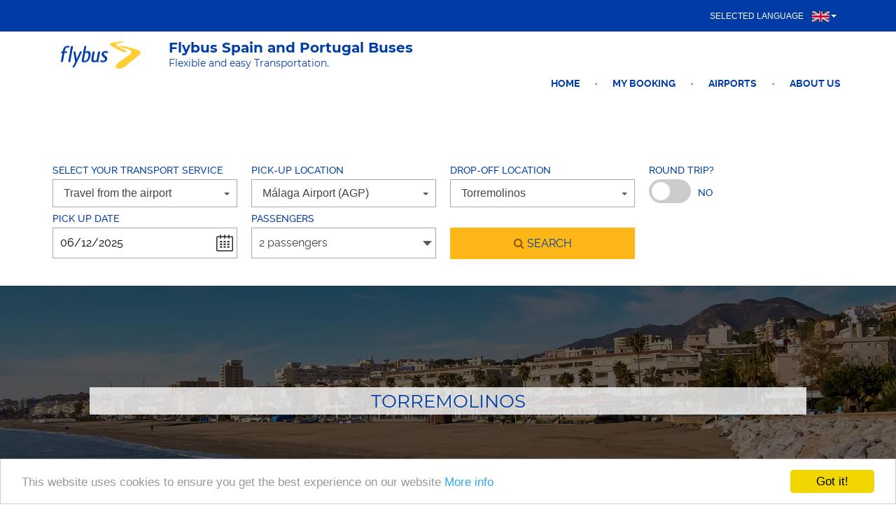

--- FILE ---
content_type: text/html; charset=UTF-8
request_url: https://www.flybus.com/en/agp/transfer-to/torremolinos.html
body_size: 11717
content:
<!DOCTYPE html><html lang="en" xml:lang="en" class="no-js" data-route="destination" data-ismobile="false" data-istablet="false" data-preselecteddate="05/12/2025" data-poidb='&#x7B;&quot;country&quot;&#x3A;&#x7B;&quot;id&quot;&#x3A;1,&quot;isoCode2&quot;&#x3A;&quot;ES&quot;,&quot;isoCode3&quot;&#x3A;&quot;ESP&quot;,&quot;latitude&quot;&#x3A;40,&quot;longitude&quot;&#x3A;-4,&quot;moreImportantDestinations&quot;&#x3A;0,&quot;name&quot;&#x3A;&quot;Spain&quot;,&quot;slug&quot;&#x3A;&quot;spain&quot;,&quot;zoom&quot;&#x3A;0&#x7D;,&quot;id&quot;&#x3A;116,&quot;images&quot;&#x3A;&#x7B;&quot;id&quot;&#x3A;330,&quot;name&quot;&#x3A;&quot;torremolinos-1.jpg&quot;,&quot;order&quot;&#x3A;10&#x7D;,&quot;latitude&quot;&#x3A;36.62035,&quot;longitude&quot;&#x3A;-4.49976,&quot;name&quot;&#x3A;&quot;Torremolinos&quot;,&quot;nameType&quot;&#x3A;&quot;City&#x20;Code&quot;,&quot;province&quot;&#x3A;&#x7B;&quot;name&quot;&#x3A;&quot;M&#x5C;u00e1laga&quot;,&quot;slug&quot;&#x3A;&quot;m&#x5C;u00e1laga&quot;&#x7D;,&quot;slug&quot;&#x3A;&quot;torremolinos&quot;,&quot;slugEn&quot;&#x3A;&quot;torremolinos&quot;,&quot;type&quot;&#x3A;&quot;C&quot;,&quot;distance&quot;&#x3A;0,&quot;feefoAverageRatio&quot;&#x3A;0,&quot;feefoSatisfactionPercentage&quot;&#x3A;0,&quot;latency&quot;&#x3A;0,&quot;zoom&quot;&#x3A;0&#x7D;' data-site="flybus" data-alldestinations='&#x5B;&#x7B;&quot;id&quot;&#x3A;605,&quot;latitude&quot;&#x3A;37.09689,&quot;longitude&quot;&#x3A;-8.16911,&quot;name&quot;&#x3A;&quot;A&#x5C;u00e7oteias&quot;,&quot;slug&quot;&#x3A;&quot;acoteias&quot;&#x7D;,&#x7B;&quot;id&quot;&#x3A;11,&quot;latitude&quot;&#x3A;38.57166,&quot;longitude&quot;&#x3A;-0.06884,&quot;name&quot;&#x3A;&quot;Albir&quot;,&quot;slug&quot;&#x3A;&quot;albir&quot;&#x7D;,&#x7B;&quot;id&quot;&#x3A;606,&quot;latitude&quot;&#x3A;37.08819,&quot;longitude&quot;&#x3A;-8.2503,&quot;name&quot;&#x3A;&quot;Albufeira&quot;,&quot;slug&quot;&#x3A;&quot;albufeira&quot;&#x7D;,&#x7B;&quot;id&quot;&#x3A;1153,&quot;latitude&quot;&#x3A;40.48205,&quot;longitude&quot;&#x3A;-3.35996,&quot;name&quot;&#x3A;&quot;Alcal&#x5C;u00e1&#x20;de&#x20;Henares&quot;,&quot;slug&quot;&#x3A;&quot;alcala-de-henares&quot;&#x7D;,&#x7B;&quot;id&quot;&#x3A;607,&quot;latitude&quot;&#x3A;37.16169,&quot;longitude&quot;&#x3A;-8.12769,&quot;name&quot;&#x3A;&quot;Alfontes&quot;,&quot;slug&quot;&#x3A;&quot;alfontes&quot;&#x7D;,&#x7B;&quot;id&quot;&#x3A;608,&quot;latitude&quot;&#x3A;37.16301,&quot;longitude&quot;&#x3A;-8.30359,&quot;name&quot;&#x3A;&quot;Algoz&quot;,&quot;slug&quot;&#x3A;&quot;algoz&quot;&#x7D;,&#x7B;&quot;id&quot;&#x3A;610,&quot;latitude&quot;&#x3A;37.08686,&quot;longitude&quot;&#x3A;-8.03074,&quot;name&quot;&#x3A;&quot;Almancil&quot;,&quot;slug&quot;&#x3A;&quot;almancil&quot;&#x7D;,&#x7B;&quot;id&quot;&#x3A;105,&quot;latitude&quot;&#x3A;36.73393,&quot;longitude&quot;&#x3A;-3.69072,&quot;name&quot;&#x3A;&quot;Almu&#x5C;u00f1&#x5C;u00e9car&quot;,&quot;slug&quot;&#x3A;&quot;almunecar&quot;&#x7D;,&#x7B;&quot;id&quot;&#x3A;611,&quot;latitude&quot;&#x3A;37.1756,&quot;longitude&quot;&#x3A;-7.50064,&quot;name&quot;&#x3A;&quot;Altura&quot;,&quot;slug&quot;&#x3A;&quot;altura&quot;&#x7D;,&#x7B;&quot;id&quot;&#x3A;612,&quot;latitude&quot;&#x3A;37.12994,&quot;longitude&quot;&#x3A;-8.59174,&quot;name&quot;&#x3A;&quot;Alvor&quot;,&quot;slug&quot;&#x3A;&quot;alvor&quot;&#x7D;,&#x7B;&quot;id&quot;&#x3A;613,&quot;latitude&quot;&#x3A;37.10256,&quot;longitude&quot;&#x3A;-8.35695,&quot;name&quot;&#x3A;&quot;Arma&#x5C;u00e7&#x5C;u00e3o&#x20;de&#x20;P&#x5C;u00eara&quot;,&quot;slug&quot;&#x3A;&quot;armacao-de-pera&quot;&#x7D;,&#x7B;&quot;id&quot;&#x3A;384,&quot;latitude&quot;&#x3A;37.21329,&quot;longitude&quot;&#x3A;-7.40807,&quot;name&quot;&#x3A;&quot;Ayamonte&quot;,&quot;slug&quot;&#x3A;&quot;ayamonte&quot;&#x7D;,&#x7B;&quot;id&quot;&#x3A;162,&quot;latitude&quot;&#x3A;41.38879,&quot;longitude&quot;&#x3A;2.15899,&quot;name&quot;&#x3A;&quot;Barcelona&quot;,&quot;slug&quot;&#x3A;&quot;barcelona&quot;&#x7D;,&#x7B;&quot;id&quot;&#x3A;426,&quot;latitude&quot;&#x3A;36.5987190162488,&quot;longitude&quot;&#x3A;-4.51769072398295,&quot;name&quot;&#x3A;&quot;Benalm&#x5C;u00e1dena&#x20;costa&quot;,&quot;slug&quot;&#x3A;&quot;benalmadena-costa&quot;&#x7D;,&#x7B;&quot;id&quot;&#x3A;9,&quot;latitude&quot;&#x3A;38.5392937,&quot;longitude&quot;&#x3A;-0.131816690229847,&quot;name&quot;&#x3A;&quot;Benidorm&quot;,&quot;slug&quot;&#x3A;&quot;benidorm&quot;&#x7D;,&#x7B;&quot;id&quot;&#x3A;614,&quot;latitude&quot;&#x3A;37.07273,&quot;longitude&quot;&#x3A;-8.77473,&quot;name&quot;&#x3A;&quot;Burgau&quot;,&quot;slug&quot;&#x3A;&quot;burgau&quot;&#x7D;,&#x7B;&quot;id&quot;&#x3A;615,&quot;latitude&quot;&#x3A;37.13521,&quot;longitude&quot;&#x3A;-7.60048,&quot;name&quot;&#x3A;&quot;Cabanas&#x20;de&#x20;Tavira&quot;,&quot;slug&quot;&#x3A;&quot;cabanas&quot;&#x7D;,&#x7B;&quot;id&quot;&#x3A;345390,&quot;latitude&quot;&#x3A;38.52482,&quot;longitude&quot;&#x3A;-0.16656,&quot;name&quot;&#x3A;&quot;Cala&#x20;de&#x20;Finestrat&quot;,&quot;slug&quot;&#x3A;&quot;cala-de-finestrat&quot;&#x7D;,&#x7B;&quot;id&quot;&#x3A;386,&quot;latitude&quot;&#x3A;37.28114,&quot;longitude&quot;&#x3A;-7.15071,&quot;name&quot;&#x3A;&quot;Cartaya&quot;,&quot;slug&quot;&#x3A;&quot;cartaya&quot;&#x7D;,&#x7B;&quot;id&quot;&#x3A;616,&quot;latitude&quot;&#x3A;37.09736,&quot;longitude&quot;&#x3A;-8.46846,&quot;name&quot;&#x3A;&quot;Carvoeiro&quot;,&quot;slug&quot;&#x3A;&quot;carvoeiro&quot;&#x7D;,&#x7B;&quot;id&quot;&#x3A;33,&quot;latitude&quot;&#x3A;39.38333,&quot;longitude&quot;&#x3A;-0.33333,&quot;name&quot;&#x3A;&quot;El&#x20;Saler&quot;,&quot;slug&quot;&#x3A;&quot;el-saler&quot;&#x7D;,&#x7B;&quot;id&quot;&#x3A;106,&quot;latitude&quot;&#x3A;36.42764,&quot;longitude&quot;&#x3A;-5.14589,&quot;name&quot;&#x3A;&quot;Estepona&quot;,&quot;slug&quot;&#x3A;&quot;estepona&quot;&#x7D;,&#x7B;&quot;id&quot;&#x3A;617,&quot;latitude&quot;&#x3A;37.09503,&quot;longitude&quot;&#x3A;-7.89445,&quot;name&quot;&#x3A;&quot;Estoi&quot;,&quot;slug&quot;&#x3A;&quot;estoi&quot;&#x7D;,&#x7B;&quot;id&quot;&#x3A;619,&quot;latitude&quot;&#x3A;37.01869,&quot;longitude&quot;&#x3A;-7.92716,&quot;name&quot;&#x3A;&quot;Faro&quot;,&quot;slug&quot;&#x3A;&quot;faro&quot;&#x7D;,&#x7B;&quot;id&quot;&#x3A;620,&quot;latitude&quot;&#x3A;37.12474,&quot;longitude&quot;&#x3A;-8.51915,&quot;name&quot;&#x3A;&quot;Ferragudo&quot;,&quot;slug&quot;&#x3A;&quot;ferragudo&quot;&#x7D;,&#x7B;&quot;id&quot;&#x3A;107,&quot;latitude&quot;&#x3A;36.53998,&quot;longitude&quot;&#x3A;-4.62473,&quot;name&quot;&#x3A;&quot;Fuengirola&quot;,&quot;slug&quot;&#x3A;&quot;fuengirola&quot;&#x7D;,&#x7B;&quot;id&quot;&#x3A;380,&quot;latitude&quot;&#x3A;37.90545,&quot;longitude&quot;&#x3A;-6.66108,&quot;name&quot;&#x3A;&quot;Fuenteheridos&quot;,&quot;slug&quot;&#x3A;&quot;fuenteheridos&quot;&#x7D;,&#x7B;&quot;id&quot;&#x3A;621,&quot;latitude&quot;&#x3A;37.12959,&quot;longitude&quot;&#x3A;-8.29963,&quot;name&quot;&#x3A;&quot;Guia&quot;,&quot;slug&quot;&#x3A;&quot;guia&quot;&#x7D;,&#x7B;&quot;id&quot;&#x3A;381,&quot;latitude&quot;&#x3A;37.26638,&quot;longitude&quot;&#x3A;-6.94004,&quot;name&quot;&#x3A;&quot;Huelva&quot;,&quot;slug&quot;&#x3A;&quot;huelva&quot;&#x7D;,&#x7B;&quot;id&quot;&#x3A;622,&quot;latitude&quot;&#x3A;37.17331,&quot;longitude&quot;&#x3A;-7.37783,&quot;name&quot;&#x3A;&quot;Isla&#x20;Canela&quot;,&quot;slug&quot;&#x3A;&quot;isla-canela&quot;&#x7D;,&#x7B;&quot;id&quot;&#x3A;388,&quot;latitude&quot;&#x3A;37.2,&quot;longitude&quot;&#x3A;-7.31667,&quot;name&quot;&#x3A;&quot;Isla&#x20;Cristina&quot;,&quot;slug&quot;&#x3A;&quot;isla-cristina&quot;&#x7D;,&#x7B;&quot;id&quot;&#x3A;389,&quot;latitude&quot;&#x3A;37.20572,&quot;longitude&quot;&#x3A;-7.23742,&quot;name&quot;&#x3A;&quot;Islantilla&quot;,&quot;slug&quot;&#x3A;&quot;islantilla&quot;&#x7D;,&#x7B;&quot;id&quot;&#x3A;623,&quot;latitude&quot;&#x3A;37.10202,&quot;longitude&quot;&#x3A;-8.67422,&quot;name&quot;&#x3A;&quot;Lagos&quot;,&quot;slug&quot;&#x3A;&quot;lagos&quot;&#x7D;,&#x7B;&quot;id&quot;&#x3A;624,&quot;latitude&quot;&#x3A;38.71667,&quot;longitude&quot;&#x3A;-9.13333,&quot;name&quot;&#x3A;&quot;Lisbon&quot;,&quot;slug&quot;&#x3A;&quot;lisbon&quot;&#x7D;,&#x7B;&quot;id&quot;&#x3A;625,&quot;latitude&quot;&#x3A;37.13772,&quot;longitude&quot;&#x3A;-8.01968,&quot;name&quot;&#x3A;&quot;Loul&#x5C;u00e9&quot;,&quot;slug&quot;&#x3A;&quot;loule&quot;&#x7D;,&#x7B;&quot;id&quot;&#x3A;639,&quot;latitude&quot;&#x3A;37.08942,&quot;longitude&quot;&#x3A;-8.75834,&quot;name&quot;&#x3A;&quot;Luz&quot;,&quot;slug&quot;&#x3A;&quot;luz&quot;&#x7D;,&#x7B;&quot;id&quot;&#x3A;349,&quot;latitude&quot;&#x3A;40.4165,&quot;longitude&quot;&#x3A;-3.70256,&quot;name&quot;&#x3A;&quot;Madrid&quot;,&quot;slug&quot;&#x3A;&quot;madrid&quot;&#x7D;,&#x7B;&quot;id&quot;&#x3A;279,&quot;latitude&quot;&#x3A;36.72016,&quot;longitude&quot;&#x3A;-4.42034,&quot;name&quot;&#x3A;&quot;M&#x5C;u00e1laga&quot;,&quot;slug&quot;&#x3A;&quot;malaga&quot;&#x7D;,&#x7B;&quot;id&quot;&#x3A;626,&quot;latitude&quot;&#x3A;37.16849,&quot;longitude&quot;&#x3A;-7.51804,&quot;name&quot;&#x3A;&quot;Manta&#x20;Rota&quot;,&quot;slug&quot;&#x3A;&quot;manta-rota&quot;&#x7D;,&#x7B;&quot;id&quot;&#x3A;108,&quot;latitude&quot;&#x3A;36.51543,&quot;longitude&quot;&#x3A;-4.88583,&quot;name&quot;&#x3A;&quot;Marbella&quot;,&quot;slug&quot;&#x3A;&quot;marbella&quot;&#x7D;,&#x7B;&quot;id&quot;&#x3A;383,&quot;latitude&quot;&#x3A;36.99782,&quot;longitude&quot;&#x3A;-6.55103,&quot;name&quot;&#x3A;&quot;Matalasca&#x5C;u00f1as&quot;,&quot;slug&quot;&#x3A;&quot;matalascanas&quot;&#x7D;,&#x7B;&quot;id&quot;&#x3A;627,&quot;latitude&quot;&#x3A;37.11711,&quot;longitude&quot;&#x3A;-8.65403,&quot;name&quot;&#x3A;&quot;Meia&#x20;Praia&quot;,&quot;slug&quot;&#x3A;&quot;meia-praia&quot;&#x7D;,&#x7B;&quot;id&quot;&#x3A;109,&quot;latitude&quot;&#x3A;36.5135274529112,&quot;longitude&quot;&#x3A;-4.67803768557976,&quot;name&quot;&#x3A;&quot;Mijas&#x20;Costa&quot;,&quot;slug&quot;&#x3A;&quot;mijas-costa&quot;&#x7D;,&#x7B;&quot;id&quot;&#x3A;628,&quot;latitude&quot;&#x3A;37.0836,&quot;longitude&quot;&#x3A;-7.78763,&quot;name&quot;&#x3A;&quot;Moncarapacho&quot;,&quot;slug&quot;&#x3A;&quot;moncarapacho&quot;&#x7D;,&#x7B;&quot;id&quot;&#x3A;630,&quot;latitude&quot;&#x3A;37.18192,&quot;longitude&quot;&#x3A;-7.45225,&quot;name&quot;&#x3A;&quot;Monte&#x20;Gordo&quot;,&quot;slug&quot;&#x3A;&quot;monte-gordo&quot;&#x7D;,&#x7B;&quot;id&quot;&#x3A;631,&quot;latitude&quot;&#x3A;37.03164,&quot;longitude&quot;&#x3A;-7.96127,&quot;name&quot;&#x3A;&quot;Montenegro&quot;,&quot;slug&quot;&#x3A;&quot;montenegro&quot;&#x7D;,&#x7B;&quot;id&quot;&#x3A;110,&quot;latitude&quot;&#x3A;36.75278,&quot;longitude&quot;&#x3A;-3.8744,&quot;name&quot;&#x3A;&quot;Nerja&quot;,&quot;slug&quot;&#x3A;&quot;nerja&quot;&#x7D;,&#x7B;&quot;id&quot;&#x3A;632,&quot;latitude&quot;&#x3A;37.0286,&quot;longitude&quot;&#x3A;-7.8411,&quot;name&quot;&#x3A;&quot;Olh&#x5C;u00e3o&quot;,&quot;slug&quot;&#x3A;&quot;olhao&quot;&#x7D;,&#x7B;&quot;id&quot;&#x3A;634,&quot;latitude&quot;&#x3A;37.05888,&quot;longitude&quot;&#x3A;-7.87248,&quot;name&quot;&#x3A;&quot;Pech&#x5C;u00e3o&quot;,&quot;slug&quot;&#x3A;&quot;pechao&quot;&#x7D;,&#x7B;&quot;id&quot;&#x3A;690,&quot;latitude&quot;&#x3A;37.09366,&quot;longitude&quot;&#x3A;-7.67807,&quot;name&quot;&#x3A;&quot;Pedras&#x20;Del&#x20;Rei&quot;,&quot;slug&quot;&#x3A;&quot;pedras-d-el-rei&quot;&#x7D;,&#x7B;&quot;id&quot;&#x3A;636,&quot;latitude&quot;&#x3A;37.12665,&quot;longitude&quot;&#x3A;-8.40162,&quot;name&quot;&#x3A;&quot;Porches&quot;,&quot;slug&quot;&#x3A;&quot;porches&quot;&#x7D;,&#x7B;&quot;id&quot;&#x3A;637,&quot;latitude&quot;&#x3A;37.13856,&quot;longitude&quot;&#x3A;-8.53775,&quot;name&quot;&#x3A;&quot;Portim&#x5C;u00e3o&quot;,&quot;slug&quot;&#x3A;&quot;portimao&quot;&#x7D;,&#x7B;&quot;id&quot;&#x3A;1237,&quot;latitude&quot;&#x3A;41.14961,&quot;longitude&quot;&#x3A;-8.61099,&quot;name&quot;&#x3A;&quot;Porto&quot;,&quot;slug&quot;&#x3A;&quot;porto&quot;&#x7D;,&#x7B;&quot;id&quot;&#x3A;618,&quot;latitude&quot;&#x3A;37.08599,&quot;longitude&quot;&#x3A;-8.16181,&quot;name&quot;&#x3A;&quot;Praia&#x20;da&#x20;Fal&#x5C;u00e9sia&quot;,&quot;slug&quot;&#x3A;&quot;falesia&quot;&#x7D;,&#x7B;&quot;id&quot;&#x3A;638,&quot;latitude&quot;&#x3A;37.0849589352655,&quot;longitude&quot;&#x3A;-8.31325770304323,&quot;name&quot;&#x3A;&quot;Praia&#x20;da&#x20;Gal&#x5C;u00e9&quot;,&quot;slug&quot;&#x3A;&quot;praia-da-gale&quot;&#x7D;,&#x7B;&quot;id&quot;&#x3A;633,&quot;latitude&quot;&#x3A;37.08635,&quot;longitude&quot;&#x3A;-8.22487,&quot;name&quot;&#x3A;&quot;Praia&#x20;da&#x20;Oura&quot;,&quot;slug&quot;&#x3A;&quot;oura&quot;&#x7D;,&#x7B;&quot;id&quot;&#x3A;640,&quot;latitude&quot;&#x3A;37.11748,&quot;longitude&quot;&#x3A;-8.53698,&quot;name&quot;&#x3A;&quot;Praia&#x20;da&#x20;Rocha&quot;,&quot;slug&quot;&#x3A;&quot;praia-da-rocha&quot;&#x7D;,&#x7B;&quot;id&quot;&#x3A;641,&quot;latitude&quot;&#x3A;37.12152,&quot;longitude&quot;&#x3A;-8.56273,&quot;name&quot;&#x3A;&quot;Praia&#x20;da&#x20;Vau&quot;,&quot;slug&quot;&#x3A;&quot;praia-da-vau&quot;&#x7D;,&#x7B;&quot;id&quot;&#x3A;111,&quot;latitude&quot;&#x3A;36.4875,&quot;longitude&quot;&#x3A;-4.9525,&quot;name&quot;&#x3A;&quot;Puerto&#x20;Ban&#x5C;u00fas&quot;,&quot;slug&quot;&#x3A;&quot;puerto-banus&quot;&#x7D;,&#x7B;&quot;id&quot;&#x3A;390,&quot;latitude&quot;&#x3A;37.18213,&quot;longitude&quot;&#x3A;-6.96605,&quot;name&quot;&#x3A;&quot;Punta&#x20;Umbr&#x5C;u00eda&quot;,&quot;slug&quot;&#x3A;&quot;punta-umbria&quot;&#x7D;,&#x7B;&quot;id&quot;&#x3A;642,&quot;latitude&quot;&#x3A;37.06946,&quot;longitude&quot;&#x3A;-8.10064,&quot;name&quot;&#x3A;&quot;Quarteira&quot;,&quot;slug&quot;&#x3A;&quot;quarteira&quot;&#x7D;,&#x7B;&quot;id&quot;&#x3A;643,&quot;latitude&quot;&#x3A;37.04593,&quot;longitude&quot;&#x3A;-8.01899,&quot;name&quot;&#x3A;&quot;Quinta&#x20;do&#x20;Lago&quot;,&quot;slug&quot;&#x3A;&quot;quinta-do-lago&quot;&#x7D;,&#x7B;&quot;id&quot;&#x3A;644,&quot;latitude&quot;&#x3A;37.00864,&quot;longitude&quot;&#x3A;-8.94311,&quot;name&quot;&#x3A;&quot;Sagres&quot;,&quot;slug&quot;&#x3A;&quot;sagres&quot;&#x7D;,&#x7B;&quot;id&quot;&#x3A;645,&quot;latitude&quot;&#x3A;37.06675,&quot;longitude&quot;&#x3A;-8.82674,&quot;name&quot;&#x3A;&quot;Salema&quot;,&quot;slug&quot;&#x3A;&quot;salema&quot;&#x7D;,&#x7B;&quot;id&quot;&#x3A;112,&quot;latitude&quot;&#x3A;36.48839,&quot;longitude&quot;&#x3A;-4.99123,&quot;name&quot;&#x3A;&quot;San&#x20;Pedro&#x20;de&#x20;Alc&#x5C;u00e1ntara&quot;,&quot;slug&quot;&#x3A;&quot;san-pedro-de-alcantara&quot;&#x7D;,&#x7B;&quot;id&quot;&#x3A;646,&quot;latitude&quot;&#x3A;37.10619,&quot;longitude&quot;&#x3A;-7.96648,&quot;name&quot;&#x3A;&quot;Santa&#x20;B&#x5C;u00e1rbara&#x20;de&#x20;Nexe&quot;,&quot;slug&quot;&#x3A;&quot;santa-barbara-de-nexe&quot;&#x7D;,&#x7B;&quot;id&quot;&#x3A;647,&quot;latitude&quot;&#x3A;37.10224,&quot;longitude&quot;&#x3A;-7.66202,&quot;name&quot;&#x3A;&quot;Santa&#x20;Luzia&quot;,&quot;slug&quot;&#x3A;&quot;santa-luzia&quot;&#x7D;,&#x7B;&quot;id&quot;&#x3A;648,&quot;latitude&quot;&#x3A;37.07634,&quot;longitude&quot;&#x3A;-8.28601,&quot;name&quot;&#x3A;&quot;S&#x5C;u00e3o&#x20;Rafael&quot;,&quot;slug&quot;&#x3A;&quot;sao-rafael&quot;&#x7D;,&#x7B;&quot;id&quot;&#x3A;649,&quot;latitude&quot;&#x3A;37.38283,&quot;longitude&quot;&#x3A;-5.97317,&quot;name&quot;&#x3A;&quot;Seville&quot;,&quot;slug&quot;&#x3A;&quot;seville&quot;&#x7D;,&#x7B;&quot;id&quot;&#x3A;650,&quot;latitude&quot;&#x3A;37.18921,&quot;longitude&quot;&#x3A;-8.43822,&quot;name&quot;&#x3A;&quot;Silves&quot;,&quot;slug&quot;&#x3A;&quot;silves&quot;&#x7D;,&#x7B;&quot;id&quot;&#x3A;651,&quot;latitude&quot;&#x3A;37.12734,&quot;longitude&quot;&#x3A;-7.64861,&quot;name&quot;&#x3A;&quot;Tavira&quot;,&quot;slug&quot;&#x3A;&quot;tavira&quot;&#x7D;,&#x7B;&quot;id&quot;&#x3A;116,&quot;latitude&quot;&#x3A;36.62035,&quot;longitude&quot;&#x3A;-4.49976,&quot;name&quot;&#x3A;&quot;Torremolinos&quot;,&quot;slug&quot;&#x3A;&quot;torremolinos&quot;&#x7D;,&#x7B;&quot;id&quot;&#x3A;409,&quot;latitude&quot;&#x3A;36.73221,&quot;longitude&quot;&#x3A;-3.94512,&quot;name&quot;&#x3A;&quot;Torrox&#x20;Costa&quot;,&quot;slug&quot;&#x3A;&quot;torrox-costa&quot;&#x7D;,&#x7B;&quot;id&quot;&#x3A;652,&quot;latitude&quot;&#x3A;37.0457,&quot;longitude&quot;&#x3A;-8.04401,&quot;name&quot;&#x3A;&quot;Vale&#x20;do&#x20;Garr&#x5C;u00e3o&quot;,&quot;slug&quot;&#x3A;&quot;vale-do-garrao&quot;&#x7D;,&#x7B;&quot;id&quot;&#x3A;653,&quot;latitude&quot;&#x3A;37.05127,&quot;longitude&quot;&#x3A;-8.05624,&quot;name&quot;&#x3A;&quot;Vale&#x20;do&#x20;lobo&quot;,&quot;slug&quot;&#x3A;&quot;vale-do-lobo&quot;&#x7D;,&#x7B;&quot;id&quot;&#x3A;32,&quot;latitude&quot;&#x3A;39.46975,&quot;longitude&quot;&#x3A;-0.37739,&quot;name&quot;&#x3A;&quot;Valencia&quot;,&quot;slug&quot;&#x3A;&quot;valencia&quot;&#x7D;,&#x7B;&quot;id&quot;&#x3A;654,&quot;latitude&quot;&#x3A;37.72377,&quot;longitude&quot;&#x3A;-8.78278,&quot;name&quot;&#x3A;&quot;Vila&#x20;Nova&#x20;de&#x20;Milfontes&quot;,&quot;slug&quot;&#x3A;&quot;vila-nova-de-mil-fontes&quot;&#x7D;,&#x7B;&quot;id&quot;&#x3A;655,&quot;latitude&quot;&#x3A;37.195,&quot;longitude&quot;&#x3A;-7.41766,&quot;name&quot;&#x3A;&quot;Vila&#x20;Real&#x20;de&#x20;Santo&#x20;Ant&#x5C;u00f3nio&quot;,&quot;slug&quot;&#x3A;&quot;vila-real-de-santo-antonio&quot;&#x7D;,&#x7B;&quot;id&quot;&#x3A;656,&quot;latitude&quot;&#x3A;37.08728,&quot;longitude&quot;&#x3A;-8.11701,&quot;name&quot;&#x3A;&quot;Vilamoura&quot;,&quot;slug&quot;&#x3A;&quot;vilamoura&quot;&#x7D;&#x5D;' data-hubslist='&#x5B;&#x7B;&quot;code&quot;&#x3A;&quot;ALC&quot;,&quot;id&quot;&#x3A;8,&quot;latitude&quot;&#x3A;38.2898480856384,&quot;longitude&quot;&#x3A;-0.556957485382177,&quot;name&quot;&#x3A;&quot;Alicante&#x20;Airport&#x20;&#x28;ALC&#x29;&quot;,&quot;nameType&quot;&#x3A;&quot;Airport&quot;,&quot;slug&quot;&#x3A;&quot;alc&quot;,&quot;type&quot;&#x3A;&quot;A&quot;,&quot;distance&quot;&#x3A;0,&quot;feefoAverageRatio&quot;&#x3A;0,&quot;feefoSatisfactionPercentage&quot;&#x3A;0,&quot;latency&quot;&#x3A;0,&quot;zoom&quot;&#x3A;0&#x7D;,&#x7B;&quot;code&quot;&#x3A;&quot;LEI&quot;,&quot;id&quot;&#x3A;43,&quot;latitude&quot;&#x3A;36.850117295745,&quot;longitude&quot;&#x3A;-2.37148010828021,&quot;name&quot;&#x3A;&quot;Almeria&#x20;Airport&#x20;&#x28;LEI&#x29;&quot;,&quot;nameType&quot;&#x3A;&quot;Airport&quot;,&quot;slug&quot;&#x3A;&quot;lei&quot;,&quot;type&quot;&#x3A;&quot;A&quot;,&quot;distance&quot;&#x3A;0,&quot;feefoAverageRatio&quot;&#x3A;0,&quot;feefoSatisfactionPercentage&quot;&#x3A;0,&quot;latency&quot;&#x3A;0,&quot;zoom&quot;&#x3A;0&#x7D;,&#x7B;&quot;code&quot;&#x3A;&quot;BCN&quot;,&quot;id&quot;&#x3A;167,&quot;latitude&quot;&#x3A;41.3022122289085,&quot;longitude&quot;&#x3A;2.06816406360004,&quot;name&quot;&#x3A;&quot;Barcelona&#x20;Airport&#x20;&#x28;BCN&#x29;&quot;,&quot;nameType&quot;&#x3A;&quot;Airport&quot;,&quot;slug&quot;&#x3A;&quot;bcn&quot;,&quot;type&quot;&#x3A;&quot;A&quot;,&quot;distance&quot;&#x3A;0,&quot;feefoAverageRatio&quot;&#x3A;0,&quot;feefoSatisfactionPercentage&quot;&#x3A;0,&quot;latency&quot;&#x3A;0,&quot;zoom&quot;&#x3A;0&#x7D;,&#x7B;&quot;code&quot;&#x3A;&quot;FAO&quot;,&quot;id&quot;&#x3A;604,&quot;latitude&quot;&#x3A;37.0229814262789,&quot;longitude&quot;&#x3A;-7.97059665286148,&quot;name&quot;&#x3A;&quot;Faro&#x20;Airport&#x20;&#x28;FAO&#x29;&quot;,&quot;nameType&quot;&#x3A;&quot;Airport&quot;,&quot;slug&quot;&#x3A;&quot;fao&quot;,&quot;type&quot;&#x3A;&quot;A&quot;,&quot;distance&quot;&#x3A;0,&quot;feefoAverageRatio&quot;&#x3A;0,&quot;feefoSatisfactionPercentage&quot;&#x3A;0,&quot;latency&quot;&#x3A;0,&quot;zoom&quot;&#x3A;0&#x7D;,&#x7B;&quot;code&quot;&#x3A;&quot;GRO&quot;,&quot;id&quot;&#x3A;149,&quot;latitude&quot;&#x3A;41.8996725716264,&quot;longitude&quot;&#x3A;2.76809895384801,&quot;name&quot;&#x3A;&quot;Girona&#x20;Airport&#x20;&#x28;GRO&#x29;&quot;,&quot;nameType&quot;&#x3A;&quot;Airport&quot;,&quot;slug&quot;&#x3A;&quot;gro&quot;,&quot;type&quot;&#x3A;&quot;A&quot;,&quot;distance&quot;&#x3A;0,&quot;feefoAverageRatio&quot;&#x3A;0,&quot;feefoSatisfactionPercentage&quot;&#x3A;0,&quot;latency&quot;&#x3A;0,&quot;zoom&quot;&#x3A;0&#x7D;,&#x7B;&quot;code&quot;&#x3A;&quot;IBZ&quot;,&quot;id&quot;&#x3A;358,&quot;latitude&quot;&#x3A;38.878727927508,&quot;longitude&quot;&#x3A;1.36975168350432,&quot;name&quot;&#x3A;&quot;Ibiza&#x20;Airport&#x20;&#x28;IBZ&#x29;&quot;,&quot;nameType&quot;&#x3A;&quot;Airport&quot;,&quot;slug&quot;&#x3A;&quot;ibz&quot;,&quot;type&quot;&#x3A;&quot;A&quot;,&quot;distance&quot;&#x3A;0,&quot;feefoAverageRatio&quot;&#x3A;0,&quot;feefoSatisfactionPercentage&quot;&#x3A;0,&quot;latency&quot;&#x3A;0,&quot;zoom&quot;&#x3A;0&#x7D;,&#x7B;&quot;code&quot;&#x3A;&quot;LIS&quot;,&quot;id&quot;&#x3A;1259,&quot;latitude&quot;&#x3A;38.7803505141927,&quot;longitude&quot;&#x3A;-9.12489248751091,&quot;name&quot;&#x3A;&quot;Lisbon&#x20;Airport&#x20;&#x28;LIS&#x29;&quot;,&quot;nameType&quot;&#x3A;&quot;Airport&quot;,&quot;slug&quot;&#x3A;&quot;lis&quot;,&quot;type&quot;&#x3A;&quot;A&quot;,&quot;distance&quot;&#x3A;0,&quot;feefoAverageRatio&quot;&#x3A;0,&quot;feefoSatisfactionPercentage&quot;&#x3A;0,&quot;latency&quot;&#x3A;0,&quot;zoom&quot;&#x3A;0&#x7D;,&#x7B;&quot;code&quot;&#x3A;&quot;MAD&quot;,&quot;id&quot;&#x3A;348,&quot;latitude&quot;&#x3A;40.462185856869,&quot;longitude&quot;&#x3A;-3.57487407541959,&quot;name&quot;&#x3A;&quot;Madrid&#x20;Airport&#x20;&#x28;MAD&#x29;&quot;,&quot;nameType&quot;&#x3A;&quot;Airport&quot;,&quot;slug&quot;&#x3A;&quot;mad&quot;,&quot;type&quot;&#x3A;&quot;A&quot;,&quot;distance&quot;&#x3A;0,&quot;feefoAverageRatio&quot;&#x3A;0,&quot;feefoSatisfactionPercentage&quot;&#x3A;0,&quot;latency&quot;&#x3A;0,&quot;zoom&quot;&#x3A;0&#x7D;,&#x7B;&quot;code&quot;&#x3A;&quot;AGP&quot;,&quot;id&quot;&#x3A;117,&quot;latitude&quot;&#x3A;36.6837433237922,&quot;longitude&quot;&#x3A;-4.49823403800201,&quot;name&quot;&#x3A;&quot;M&#x5C;u00e1laga&#x20;Airport&#x20;&#x28;AGP&#x29;&quot;,&quot;nameType&quot;&#x3A;&quot;Airport&quot;,&quot;slug&quot;&#x3A;&quot;agp&quot;,&quot;type&quot;&#x3A;&quot;A&quot;,&quot;distance&quot;&#x3A;0,&quot;feefoAverageRatio&quot;&#x3A;0,&quot;feefoSatisfactionPercentage&quot;&#x3A;0,&quot;latency&quot;&#x3A;0,&quot;zoom&quot;&#x3A;0&#x7D;,&#x7B;&quot;code&quot;&#x3A;&quot;MAH&quot;,&quot;id&quot;&#x3A;118,&quot;latitude&quot;&#x3A;39.8646254976905,&quot;longitude&quot;&#x3A;4.22631668603218,&quot;name&quot;&#x3A;&quot;Menorca&#x20;Airport&#x20;&#x28;MAH&#x29;&quot;,&quot;nameType&quot;&#x3A;&quot;Airport&quot;,&quot;slug&quot;&#x3A;&quot;mah&quot;,&quot;type&quot;&#x3A;&quot;A&quot;,&quot;distance&quot;&#x3A;0,&quot;feefoAverageRatio&quot;&#x3A;0,&quot;feefoSatisfactionPercentage&quot;&#x3A;0,&quot;latency&quot;&#x3A;0,&quot;zoom&quot;&#x3A;0&#x7D;,&#x7B;&quot;code&quot;&#x3A;&quot;PMI&quot;,&quot;id&quot;&#x3A;47,&quot;latitude&quot;&#x3A;39.5450193834,&quot;longitude&quot;&#x3A;2.7227864952,&quot;name&quot;&#x3A;&quot;Palma&#x20;Mallorca&#x20;Airport&#x20;&#x28;PMI&#x29;&quot;,&quot;nameType&quot;&#x3A;&quot;Airport&quot;,&quot;slug&quot;&#x3A;&quot;pmi&quot;,&quot;type&quot;&#x3A;&quot;A&quot;,&quot;distance&quot;&#x3A;0,&quot;feefoAverageRatio&quot;&#x3A;0,&quot;feefoSatisfactionPercentage&quot;&#x3A;0,&quot;latency&quot;&#x3A;0,&quot;zoom&quot;&#x3A;0&#x7D;,&#x7B;&quot;code&quot;&#x3A;&quot;OPO&quot;,&quot;id&quot;&#x3A;1258,&quot;latitude&quot;&#x3A;41.2372940111,&quot;longitude&quot;&#x3A;-8.6701147402,&quot;name&quot;&#x3A;&quot;Porto&#x20;Airport&#x20;&#x28;OPO&#x29;&quot;,&quot;nameType&quot;&#x3A;&quot;Airport&quot;,&quot;slug&quot;&#x3A;&quot;opo&quot;,&quot;type&quot;&#x3A;&quot;A&quot;,&quot;distance&quot;&#x3A;0,&quot;feefoAverageRatio&quot;&#x3A;0,&quot;feefoSatisfactionPercentage&quot;&#x3A;0,&quot;latency&quot;&#x3A;0,&quot;zoom&quot;&#x3A;0&#x7D;,&#x7B;&quot;code&quot;&#x3A;&quot;REU&quot;,&quot;id&quot;&#x3A;169,&quot;latitude&quot;&#x3A;41.1451839662055,&quot;longitude&quot;&#x3A;1.14748833529697,&quot;name&quot;&#x3A;&quot;Reus&#x20;Airport&#x20;&#x28;REU&#x29;&quot;,&quot;nameType&quot;&#x3A;&quot;Airport&quot;,&quot;slug&quot;&#x3A;&quot;reu&quot;,&quot;type&quot;&#x3A;&quot;A&quot;,&quot;distance&quot;&#x3A;0,&quot;feefoAverageRatio&quot;&#x3A;0,&quot;feefoSatisfactionPercentage&quot;&#x3A;0,&quot;latency&quot;&#x3A;0,&quot;zoom&quot;&#x3A;0&#x7D;,&#x7B;&quot;code&quot;&#x3A;&quot;VLC&quot;,&quot;id&quot;&#x3A;12,&quot;latitude&quot;&#x3A;39.4918237396054,&quot;longitude&quot;&#x3A;-0.47340245279346,&quot;name&quot;&#x3A;&quot;Valencia&#x20;Airport&#x20;&#x28;VLC&#x29;&quot;,&quot;nameType&quot;&#x3A;&quot;Airport&quot;,&quot;slug&quot;&#x3A;&quot;vlc&quot;,&quot;type&quot;&#x3A;&quot;A&quot;,&quot;distance&quot;&#x3A;0,&quot;feefoAverageRatio&quot;&#x3A;0,&quot;feefoSatisfactionPercentage&quot;&#x3A;0,&quot;latency&quot;&#x3A;0,&quot;zoom&quot;&#x3A;0&#x7D;&#x5D;' data-hubdestinations='&#x5B;&#x7B;&quot;country&quot;&#x3A;&#x7B;&quot;id&quot;&#x3A;0,&quot;isoCode2&quot;&#x3A;&quot;ES&quot;,&quot;isoCode3&quot;&#x3A;&quot;ESP&quot;,&quot;latitude&quot;&#x3A;0,&quot;longitude&quot;&#x3A;0,&quot;moreImportantDestinations&quot;&#x3A;0,&quot;name&quot;&#x3A;&quot;Spain&quot;,&quot;slug&quot;&#x3A;&quot;spain&quot;,&quot;zoom&quot;&#x3A;0&#x7D;,&quot;id&quot;&#x3A;105,&quot;latitude&quot;&#x3A;36.73393,&quot;longitude&quot;&#x3A;-3.69072,&quot;name&quot;&#x3A;&quot;Almu&#x5C;u00f1&#x5C;u00e9car&quot;,&quot;province&quot;&#x3A;&#x7B;&quot;name&quot;&#x3A;&quot;Granada&quot;&#x7D;,&quot;slug&quot;&#x3A;&quot;almunecar&quot;&#x7D;,&#x7B;&quot;country&quot;&#x3A;&#x7B;&quot;id&quot;&#x3A;0,&quot;isoCode2&quot;&#x3A;&quot;ES&quot;,&quot;isoCode3&quot;&#x3A;&quot;ESP&quot;,&quot;latitude&quot;&#x3A;0,&quot;longitude&quot;&#x3A;0,&quot;moreImportantDestinations&quot;&#x3A;0,&quot;name&quot;&#x3A;&quot;Spain&quot;,&quot;slug&quot;&#x3A;&quot;spain&quot;,&quot;zoom&quot;&#x3A;0&#x7D;,&quot;id&quot;&#x3A;426,&quot;latitude&quot;&#x3A;36.5987190162488,&quot;longitude&quot;&#x3A;-4.51769072398295,&quot;name&quot;&#x3A;&quot;Benalm&#x5C;u00e1dena&#x20;costa&quot;,&quot;province&quot;&#x3A;&#x7B;&quot;name&quot;&#x3A;&quot;M&#x5C;u00e1laga&quot;&#x7D;,&quot;slug&quot;&#x3A;&quot;benalmadena-costa&quot;&#x7D;,&#x7B;&quot;country&quot;&#x3A;&#x7B;&quot;id&quot;&#x3A;0,&quot;isoCode2&quot;&#x3A;&quot;ES&quot;,&quot;isoCode3&quot;&#x3A;&quot;ESP&quot;,&quot;latitude&quot;&#x3A;0,&quot;longitude&quot;&#x3A;0,&quot;moreImportantDestinations&quot;&#x3A;0,&quot;name&quot;&#x3A;&quot;Spain&quot;,&quot;slug&quot;&#x3A;&quot;spain&quot;,&quot;zoom&quot;&#x3A;0&#x7D;,&quot;id&quot;&#x3A;106,&quot;latitude&quot;&#x3A;36.42764,&quot;longitude&quot;&#x3A;-5.14589,&quot;name&quot;&#x3A;&quot;Estepona&quot;,&quot;province&quot;&#x3A;&#x7B;&quot;name&quot;&#x3A;&quot;M&#x5C;u00e1laga&quot;&#x7D;,&quot;slug&quot;&#x3A;&quot;estepona&quot;&#x7D;,&#x7B;&quot;country&quot;&#x3A;&#x7B;&quot;id&quot;&#x3A;0,&quot;isoCode2&quot;&#x3A;&quot;ES&quot;,&quot;isoCode3&quot;&#x3A;&quot;ESP&quot;,&quot;latitude&quot;&#x3A;0,&quot;longitude&quot;&#x3A;0,&quot;moreImportantDestinations&quot;&#x3A;0,&quot;name&quot;&#x3A;&quot;Spain&quot;,&quot;slug&quot;&#x3A;&quot;spain&quot;,&quot;zoom&quot;&#x3A;0&#x7D;,&quot;id&quot;&#x3A;107,&quot;latitude&quot;&#x3A;36.53998,&quot;longitude&quot;&#x3A;-4.62473,&quot;name&quot;&#x3A;&quot;Fuengirola&quot;,&quot;province&quot;&#x3A;&#x7B;&quot;name&quot;&#x3A;&quot;M&#x5C;u00e1laga&quot;&#x7D;,&quot;slug&quot;&#x3A;&quot;fuengirola&quot;&#x7D;,&#x7B;&quot;country&quot;&#x3A;&#x7B;&quot;id&quot;&#x3A;0,&quot;isoCode2&quot;&#x3A;&quot;ES&quot;,&quot;isoCode3&quot;&#x3A;&quot;ESP&quot;,&quot;latitude&quot;&#x3A;0,&quot;longitude&quot;&#x3A;0,&quot;moreImportantDestinations&quot;&#x3A;0,&quot;name&quot;&#x3A;&quot;Spain&quot;,&quot;slug&quot;&#x3A;&quot;spain&quot;,&quot;zoom&quot;&#x3A;0&#x7D;,&quot;id&quot;&#x3A;279,&quot;latitude&quot;&#x3A;36.72016,&quot;longitude&quot;&#x3A;-4.42034,&quot;name&quot;&#x3A;&quot;M&#x5C;u00e1laga&quot;,&quot;province&quot;&#x3A;&#x7B;&quot;name&quot;&#x3A;&quot;M&#x5C;u00e1laga&quot;&#x7D;,&quot;slug&quot;&#x3A;&quot;malaga&quot;&#x7D;,&#x7B;&quot;country&quot;&#x3A;&#x7B;&quot;id&quot;&#x3A;0,&quot;isoCode2&quot;&#x3A;&quot;ES&quot;,&quot;isoCode3&quot;&#x3A;&quot;ESP&quot;,&quot;latitude&quot;&#x3A;0,&quot;longitude&quot;&#x3A;0,&quot;moreImportantDestinations&quot;&#x3A;0,&quot;name&quot;&#x3A;&quot;Spain&quot;,&quot;slug&quot;&#x3A;&quot;spain&quot;,&quot;zoom&quot;&#x3A;0&#x7D;,&quot;id&quot;&#x3A;108,&quot;latitude&quot;&#x3A;36.51543,&quot;longitude&quot;&#x3A;-4.88583,&quot;name&quot;&#x3A;&quot;Marbella&quot;,&quot;province&quot;&#x3A;&#x7B;&quot;name&quot;&#x3A;&quot;M&#x5C;u00e1laga&quot;&#x7D;,&quot;slug&quot;&#x3A;&quot;marbella&quot;&#x7D;,&#x7B;&quot;country&quot;&#x3A;&#x7B;&quot;id&quot;&#x3A;0,&quot;isoCode2&quot;&#x3A;&quot;ES&quot;,&quot;isoCode3&quot;&#x3A;&quot;ESP&quot;,&quot;latitude&quot;&#x3A;0,&quot;longitude&quot;&#x3A;0,&quot;moreImportantDestinations&quot;&#x3A;0,&quot;name&quot;&#x3A;&quot;Spain&quot;,&quot;slug&quot;&#x3A;&quot;spain&quot;,&quot;zoom&quot;&#x3A;0&#x7D;,&quot;id&quot;&#x3A;109,&quot;latitude&quot;&#x3A;36.5135274529112,&quot;longitude&quot;&#x3A;-4.67803768557976,&quot;name&quot;&#x3A;&quot;Mijas&#x20;Costa&quot;,&quot;province&quot;&#x3A;&#x7B;&quot;name&quot;&#x3A;&quot;M&#x5C;u00e1laga&quot;&#x7D;,&quot;slug&quot;&#x3A;&quot;mijas-costa&quot;&#x7D;,&#x7B;&quot;country&quot;&#x3A;&#x7B;&quot;id&quot;&#x3A;0,&quot;isoCode2&quot;&#x3A;&quot;ES&quot;,&quot;isoCode3&quot;&#x3A;&quot;ESP&quot;,&quot;latitude&quot;&#x3A;0,&quot;longitude&quot;&#x3A;0,&quot;moreImportantDestinations&quot;&#x3A;0,&quot;name&quot;&#x3A;&quot;Spain&quot;,&quot;slug&quot;&#x3A;&quot;spain&quot;,&quot;zoom&quot;&#x3A;0&#x7D;,&quot;id&quot;&#x3A;110,&quot;latitude&quot;&#x3A;36.75278,&quot;longitude&quot;&#x3A;-3.8744,&quot;name&quot;&#x3A;&quot;Nerja&quot;,&quot;province&quot;&#x3A;&#x7B;&quot;name&quot;&#x3A;&quot;M&#x5C;u00e1laga&quot;&#x7D;,&quot;slug&quot;&#x3A;&quot;nerja&quot;&#x7D;,&#x7B;&quot;country&quot;&#x3A;&#x7B;&quot;id&quot;&#x3A;0,&quot;isoCode2&quot;&#x3A;&quot;ES&quot;,&quot;isoCode3&quot;&#x3A;&quot;ESP&quot;,&quot;latitude&quot;&#x3A;0,&quot;longitude&quot;&#x3A;0,&quot;moreImportantDestinations&quot;&#x3A;0,&quot;name&quot;&#x3A;&quot;Spain&quot;,&quot;slug&quot;&#x3A;&quot;spain&quot;,&quot;zoom&quot;&#x3A;0&#x7D;,&quot;id&quot;&#x3A;111,&quot;latitude&quot;&#x3A;36.4875,&quot;longitude&quot;&#x3A;-4.9525,&quot;name&quot;&#x3A;&quot;Puerto&#x20;Ban&#x5C;u00fas&quot;,&quot;province&quot;&#x3A;&#x7B;&quot;name&quot;&#x3A;&quot;M&#x5C;u00e1laga&quot;&#x7D;,&quot;slug&quot;&#x3A;&quot;puerto-banus&quot;&#x7D;,&#x7B;&quot;country&quot;&#x3A;&#x7B;&quot;id&quot;&#x3A;0,&quot;isoCode2&quot;&#x3A;&quot;ES&quot;,&quot;isoCode3&quot;&#x3A;&quot;ESP&quot;,&quot;latitude&quot;&#x3A;0,&quot;longitude&quot;&#x3A;0,&quot;moreImportantDestinations&quot;&#x3A;0,&quot;name&quot;&#x3A;&quot;Spain&quot;,&quot;slug&quot;&#x3A;&quot;spain&quot;,&quot;zoom&quot;&#x3A;0&#x7D;,&quot;id&quot;&#x3A;112,&quot;latitude&quot;&#x3A;36.48839,&quot;longitude&quot;&#x3A;-4.99123,&quot;name&quot;&#x3A;&quot;San&#x20;Pedro&#x20;de&#x20;Alc&#x5C;u00e1ntara&quot;,&quot;province&quot;&#x3A;&#x7B;&quot;name&quot;&#x3A;&quot;M&#x5C;u00e1laga&quot;&#x7D;,&quot;slug&quot;&#x3A;&quot;san-pedro-de-alcantara&quot;&#x7D;,&#x7B;&quot;country&quot;&#x3A;&#x7B;&quot;id&quot;&#x3A;0,&quot;isoCode2&quot;&#x3A;&quot;ES&quot;,&quot;isoCode3&quot;&#x3A;&quot;ESP&quot;,&quot;latitude&quot;&#x3A;0,&quot;longitude&quot;&#x3A;0,&quot;moreImportantDestinations&quot;&#x3A;0,&quot;name&quot;&#x3A;&quot;Spain&quot;,&quot;slug&quot;&#x3A;&quot;spain&quot;,&quot;zoom&quot;&#x3A;0&#x7D;,&quot;id&quot;&#x3A;116,&quot;latitude&quot;&#x3A;36.62035,&quot;longitude&quot;&#x3A;-4.49976,&quot;name&quot;&#x3A;&quot;Torremolinos&quot;,&quot;province&quot;&#x3A;&#x7B;&quot;name&quot;&#x3A;&quot;M&#x5C;u00e1laga&quot;&#x7D;,&quot;slug&quot;&#x3A;&quot;torremolinos&quot;&#x7D;,&#x7B;&quot;country&quot;&#x3A;&#x7B;&quot;id&quot;&#x3A;0,&quot;isoCode2&quot;&#x3A;&quot;ES&quot;,&quot;isoCode3&quot;&#x3A;&quot;ESP&quot;,&quot;latitude&quot;&#x3A;0,&quot;longitude&quot;&#x3A;0,&quot;moreImportantDestinations&quot;&#x3A;0,&quot;name&quot;&#x3A;&quot;Spain&quot;,&quot;slug&quot;&#x3A;&quot;spain&quot;,&quot;zoom&quot;&#x3A;0&#x7D;,&quot;id&quot;&#x3A;409,&quot;latitude&quot;&#x3A;36.73221,&quot;longitude&quot;&#x3A;-3.94512,&quot;name&quot;&#x3A;&quot;Torrox&#x20;Costa&quot;,&quot;province&quot;&#x3A;&#x7B;&quot;name&quot;&#x3A;&quot;M&#x5C;u00e1laga&quot;&#x7D;,&quot;slug&quot;&#x3A;&quot;torrox-costa&quot;&#x7D;&#x5D;' data-imagepath="https://c1www.flybus.com/images" data-gpp="1" ><head><!-- Google Tag Manager --><script>(function(w,d,s,l,i){w[l]=w[l]||[];w[l].push({'gtm.start':
                    new Date().getTime(),event:'gtm.js'});var f=d.getElementsByTagName(s)[0],
                j=d.createElement(s),dl=l!='dataLayer'?'&l='+l:'';j.async=true;j.src=
                'https://www.googletagmanager.com/gtm.js?id='+i+dl;f.parentNode.insertBefore(j,f);
            })(window,document,'script','dataLayer','GTM-MMSCN66');</script><!-- End GoogleTagManager --><!-- Google tag (gtag.js) --><script async src="https://www.googletagmanager.com/gtag/js?id=G-M3KNXNMSRS"></script><script>
            window.dataLayer = window.dataLayer || [];
            function gtag(){dataLayer.push(arguments);}
            gtag('js', new Date());
            gtag('config', 'G-M3KNXNMSRS');
        </script><meta charset="UTF-8" /><meta name="viewport" content="width=device-width, initial-scale=1, maximum-scale=1, user-scalable=no"><meta http-equiv="X-UA-Compatible" content="IE=edge"><meta name="robots" content="index, follow" /><title>Málaga Airport (AGP) Bus Transfers from/to Torremolinos.</title><meta name="description" content="Looking for Málaga Airport (AGP) Buses from/to Torremolinos? Quick, easy online booking with Flybus." /><meta name="keywords" content="Málaga Airport (AGP) Bus, Málaga Airport (AGP) Buses, Bus from Málaga Airport (AGP) to Torremolinos, Bus from Torremolinos to Málaga Airport (AGP)" /><link rel="canonical" href="https://www.flybus.com/en/agp/transfer-to/torremolinos.html"/><link rel="alternate" href="https://www.flybus.com/en/agp/transfer-to/torremolinos.html" hreflang="x-default" /><link rel="alternate" href="https://www.flybus.com/en/agp/transfer-to/torremolinos.html" hreflang="en" /><link rel="alternate" href="https://www.flybus.com/es/agp/traslado-hacia/torremolinos.html" hreflang="es" /><link rel="stylesheet" href="https://c1www.flybus.com/flybus/www/styles.395ff165.css" /><link rel="icon" type="image/x-icon" href="https://c1www.flybus.com/images/flybus/favicon.ico" /><script>window.noZensmooth = true</script><script type="text/javascript">
    (function(i,s,o,g,r,a,m){i['GoogleAnalyticsObject']=r;i[r]=i[r]||function(){
    (i[r].q=i[r].q||[]).push(arguments)},i[r].l=1*new Date();a=s.createElement(o),
    m=s.getElementsByTagName(o)[0];a.async=1;a.src=g;m.parentNode.insertBefore(a,m)
    })(window,document,'script','//www.google-analytics.com/analytics.js','ga');

    ga('create', 'UA-77920246-1', 'auto');
    ga('require', 'linker');
    ga('send', 'pageview');
    ga('require', 'ecommerce');
</script><script async src="https://www.googletagmanager.com/gtag/js?id=G-M3KNXNMSRS"></script><script>
    window.dataLayer = window.dataLayer || [];

    function gtag() {
        dataLayer.push(arguments);
    }

    gtag('js', new Date());
    gtag('config', 'G-M3KNXNMSRS');
</script><script type="application/ld+json">
{
  "@context": "http://schema.org",
  "@type": "Organization",
  "name": "Flybus.com",
  "url": "https://www.flybus.com/",
  "sameAs": [
    "https://www.facebook.com/Flybus-196768437351255/",
    "https://twitter.com/Flybus_com",
    "https://plus.google.com/b/110460627878587824165/110460627878587824165"
  ]
}
</script></head><body id="map" class="map"><!-- Google Tag Manager (noscript) --><noscript><iframe src="https://www.googletagmanager.com/ns.html?id=GTM-MMSCN66"
                      height="0" width="0" style="display:none;visibility:hidden"></iframe></noscript><!-- End Google Tag Manager (noscript) --><header id="webHeader"><div id="langNav" class="clearfix"><div id="languages"><div class="dropdown"><button class="dropdown-toggle" type="button" id="languagesSwitcherBtn" data-toggle="dropdown" aria-haspopup="true" aria-expanded="true"><span>Selected language</span><span id="selectedLanguage"><img src="https://c1www.flybus.com/images/shared/icons/flags/flag-en.gif" alt="Euro" /></span><span class="caret"></span></button><ul class="dropdown-menu" aria-labelledby="languagesSwitcherBtn" id="languageSwitcher"><li><a href="#" class="langSwitcher" data-locale="en">
                            English 
                            <img src="https://c1www.flybus.com/images/shared/icons/flags/flag-en.gif" alt="English" /></a></li><li><a href="#" class="langSwitcher" data-locale="es">
                            Español 
                            <img src="https://c1www.flybus.com/images/shared/icons/flags/flag-es.gif" alt="Español" /></a></li></ul><form id='optionsSwitcher' method="POST" action="/options_switcher"><input type="hidden" name="isOp" value="" /><input type="hidden" name="_route" value="destination" /><input type="hidden" name="_routeParams" value="_locale:en,airportCode:agp,destinationSlug:torremolinos," /><input type="hidden" name="objectId" value="116" /><input type="hidden" id="locale_code" name="locale_code" value="En"><input type="hidden" id="preferred_currency" name="preferred_currency" value="EUR"><input type="hidden" name="preferred_distanceformat" id="preferred_distanceformat" value="km"></form></div></div></div><div id="mainNav" class="clearfix"><div id="logoContainer"><div id="logoHeader"><a href="/en/"><img class="img-responsive" src="https://c1www.flybus.com/images/flybus/structure/logo-header-flybus.png" alt="Flybus Spain and Portugal Buses. Flexible and easy Transportation." /></a></div><div id="logoCopy" class="hidden-xs"><p>Flybus Spain and Portugal Buses</p><p class="subCopy">Flexible and easy Transportation.</p></div></div><nav id="main" class="navMain"><ul class="nav-list"><li class="nav-item"><a href="/en/">Home</a><span>·</span></li><li class="nav-item"><a href="/en/private/area/my-booking.html">My booking</a><span>·</span></li><li class="nav-item dropdown"><a href="/en/airports-map.html">Airports</a><span>·</span><span class="arrow"><img src="https://c1www.flybus.com/images/shared/icons/icon-mobile-menu-caret-up.png" alt="" /></span><ul class="dropdown-menu nav-list"><li class="subnav-item"><a href="/en/airport/alc.html">Alicante Airport (ALC)</a></li><li class="subnav-item"><a href="/en/airport/lei.html">Almeria Airport (LEI)</a></li><li class="subnav-item"><a href="/en/airport/bcn.html">Barcelona Airport (BCN)</a></li><li class="subnav-item"><a href="/en/airport/fao.html">Faro Airport (FAO)</a></li><li class="subnav-item"><a href="/en/airport/gro.html">Girona Airport (GRO)</a></li><li class="subnav-item"><a href="/en/airport/ibz.html">Ibiza Airport (IBZ)</a></li><li class="subnav-item"><a href="/en/airport/lis.html">Lisbon Airport (LIS)</a></li><li class="subnav-item"><a href="/en/airport/mad.html">Madrid Airport (MAD)</a></li><li class="subnav-item"><a href="/en/airport/agp.html">Málaga Airport (AGP)</a></li><li class="subnav-item"><a href="/en/airport/mah.html">Menorca Airport (MAH)</a></li><li class="subnav-item"><a href="/en/airport/pmi.html">Palma Mallorca Airport (PMI)</a></li><li class="subnav-item"><a href="/en/airport/opo.html">Porto Airport (OPO)</a></li><li class="subnav-item"><a href="/en/airport/reu.html">Reus Airport (REU)</a></li><li class="subnav-item"><a href="/en/airport/vlc.html">Valencia Airport (VLC)</a></li></ul></li><li class="nav-item"><a href="/en/information/about-us.html">About us</a></li></ul><div class="nav-mobile"><span></span><span></span><span></span><span></span></div></nav></div></header><!-- Block Booking form --><div id="formContainer" class="form-container form-container--flybus airport" style=""><div class="dark"></div><div class="clearfix container"><div class="row"><div class="col-xs-12 hidden-xs"></div></div><div class="row"><div id="flybusFormBlock" class="formWrapper clearfix " style=""><div class=""><form id="flybusForm" name="flybusForm" class="" method="POST" action="/en/quote.html" accept-charset="utf-8"><input type="hidden" id="sId" name="sId" value="" /><input type="hidden" id="clientId" name="clientId" value="" /><input type="hidden" id="clientPaymentTypeId" name="clientPaymentTypeId" value="" /><input type="hidden" id="tId" name="tId" value="" /><input type="hidden" id="rb" name="rb" value="" /><input type="hidden" id="http_referer" name="http_referer" value=""/><input type="hidden" id="lang" name="lang" value="En"/><input type="hidden" id="currency" name="currency" value="EUR"/><input type="hidden" name="tiempoPaso1" value="1764784811" /><input type="hidden" id="coordenadasOrigenFormateadas" name="coordenadasOrigenFormateadas" value=""/><input type="hidden" id="coordenadasDestinoFormateadas" name="coordenadasDestinoFormateadas" value=""/><input type="hidden" id="cod" name="cod" value="VNH1337081576NTU"><input type="hidden" value="" name="etiquetaTrackComisionista" /><input type="hidden" id="tipoVenta" name="tipoVenta" value="-1"/><input type="hidden" name="fromAffiliateArea" value="" /><input type="hidden" value="" name="affiliateBookingCode" /><input type="hidden" name="hdl" value="" /><input type="hidden" name="qnt" value="" /><input type="hidden" name="ft" value="" /><input type="hidden" name="br" value="" /><input type="hidden" name="bl" value="" /><input type="hidden" id="idPoi" name="idPoi" value="-1"/><input type="hidden" id="hubOrigen" name="hubOrigen" value="1"><input type="hidden" id="tablaOrigen" name="tablaOrigen" value="Poblacion"><input type="hidden" id="tablaDestino" name="tablaDestino" value="Poblacion"><input type="hidden" id="idaVuelta" name="idaVuelta" value="ida" /><div class="clearfix"><div  class="formBlock"><div id="transportService" class="ib"><label>Select your transport service</label><div class="select"><select id="tipoTraslado" name="tipoTraslado" tabindex="30"><option  value="1">Travel from the airport</option><option  value="2">Travel to the airport</option></select><div class="select__arrow"></div></div></div><div class="ib"><label>Pick-up location</label><div class="select"><select name="idsuggestOrigen" id="idsuggestOrigen" tabindex="20"><option value="">From</option><option  value="8" data-code="ALC">Alicante Airport (ALC)</option><option  value="43" data-code="LEI">Almeria Airport (LEI)</option><option  value="167" data-code="BCN">Barcelona Airport (BCN)</option><option  value="604" data-code="FAO">Faro Airport (FAO)</option><option  value="149" data-code="GRO">Girona Airport (GRO)</option><option  value="358" data-code="IBZ">Ibiza Airport (IBZ)</option><option  value="1259" data-code="LIS">Lisbon Airport (LIS)</option><option  value="348" data-code="MAD">Madrid Airport (MAD)</option><option selected value="117" data-code="AGP">Málaga Airport (AGP)</option><option  value="118" data-code="MAH">Menorca Airport (MAH)</option><option  value="47" data-code="PMI">Palma Mallorca Airport (PMI)</option><option  value="1258" data-code="OPO">Porto Airport (OPO)</option><option  value="169" data-code="REU">Reus Airport (REU)</option><option  value="12" data-code="VLC">Valencia Airport (VLC)</option></select><div class="select__arrow"></div></div><p class="errorForm" id="idsuggestOrigenError">Origin not known. Check the value and select between results suggested.</p></div><div class="ib"><label>Drop-off location</label><div class="select"><select name="idsuggestDestino" id="idsuggestDestino" tabindex="30"><option value="">To</option><option  value="105">Almuñécar</option><option  value="426">Benalmádena costa</option><option  value="106">Estepona</option><option  value="107">Fuengirola</option><option  value="279">Málaga</option><option  value="108">Marbella</option><option  value="109">Mijas Costa</option><option  value="110">Nerja</option><option  value="111">Puerto Banús</option><option  value="112">San Pedro de Alcántara</option><option selected value="116">Torremolinos</option><option  value="409">Torrox Costa</option></select><div class="select__arrow"></div></div><p class="errorForm" id="idsuggestDestinoError">Destination not known. Check the value and select between results suggested.</p></div><div id="journeyTypes" class="ib last"><label>Round trip?</label><label class="switch"><input id="switcher" type="checkbox" ><span class="slider round"></span></label><span id="label-switcher">No</span></div><div id="showDep" class="ib "><label>Pick up date</label><input tabindex="60" 
       readonly
       class="inputdatebox" 
       autocomplete="off" 
       id="fechaIda"
              name="fechaIda" 
       type="text" 
       value="05/12/2025" /><span class="form-icon form-icon--calendar"></span></div><div id="showRet" class="ib "><label>Return date</label><input tabindex="70" 
       readonly
       class="inputdatebox" 
       autocomplete="off" 
       id="fechaVuelta"
              disabled="disabled"
              name="fechaVuelta" 
       type="text" 
       value="14/12/2025" /><span class="form-icon form-icon--calendar"></span></div><div class="ib "><label>Passengers</label><input type="text" id="txtPaxCards" class="inputPaxCards" value="2 passengers" readonly=""><p class="errorForm" id="passengersError">You should at least select 1 passenger.</p></div><div class="ib last"><label class="invisible">Search</label><button type="submit" class="searchBtn btn-block" id="searchBtn"><i class="fa fa-search"></i> search
            </button></div></div><div id="pax-popup" class="popcontainer pax-popup arrow_box"><div class="popupTitle p5"><span>Passengers</span><a class="closePop button" title="Close">Done</a></div><div class="passengersContainer"><ul><li><p class="passengerslist" id="adultPassengersContainer"><label for="adultPassengers" class="passengerstext">Adults</label><input readonly id="adultPassengers" type="text" value="2" name="pasajeros"><span class="plus addAdult"><span class="form2-icon form2-icon--plus">+</span></span><span class="minus minus--adult removeAdult "><span class="form2-icon form2-icon--minus">-</span></span></p></li><li><p class="passengerslist" id="childPassengersContainer"><label for="childPassengers" class="passengerstext">Children</label><input readonly id="childPassengers" type="text" value="0" name="children"><span class="plus addChild"><span class="form2-icon form2-icon--plus">+</span></span><span class="minus minus--child removeChild disabled"><span class="form2-icon form2-icon--minus">-</span></span></p></li></ul><div id="ajaxChildren"></div><p id="errorPassengers">You should at least select 1 adult passenger.</p><p class="errorForm" id="childrenError">Please indicate child age.</p></div></div><div id="extras-popup" class="popcontainer extras-popup arrow_box"><div class="popupTitle p5"><span>Additional Luggage</span><a class="closePop button" alt="Close" title="Close">Done</a></div><div class="extrasContainer"><p>Each passenger may carry one standard piece of luggage and one small item of hand luggage (for example a handbag or laptop). If you have additional or extra large baggage or sporting equipment, select from the options below:</p><p>There are no extras available at this time.</p></div></div><div id="cal-pop-out" class="popcontainer cal-popup-out arrow_box arrow_box_sin calendarPopup"><div class="col-sm-12"><div class="popupTitle p5"><span>Outbound journey</span><a class="closePop button" alt="Close" title="Close">Done</a></div></div><div class="col-sm-6"><div id="showSingleChangeDate" class="showSingleChangeDate"><span class="changedate"><span class="form2-icon form2-icon--calendar"></span>&nbsp;
                <span id="outboundDateTitle">Flight arrival date</span></span></div><div id="showSingle" class="calpadding"></div></div><div class="col-sm-6"><div class="timeSelector"><span class="changetime"><span class="form2-icon form2-icon--time"></span>&nbsp;
                <span id="outboundTimeTitle">Flight arrival time</span></span><p id="outboundTimeText">Please insert the date and time of your flight arrival (not take off), as informed by the airline. The driver will take into account luggage collection and immigration formalities.</p><div class="select"><select id="outboundHour" name="outboundHour" class="selectTime outbound"><option value="">Hour</option><option  value="00">00</option><option  value="01">01</option><option  value="02">02</option><option  value="03">03</option><option  value="04">04</option><option  value="05">05</option><option  value="06">06</option><option  value="07">07</option><option  value="08">08</option><option  value="09">09</option><option  value="10">10</option><option  value="11">11</option><option  value="12">12</option><option  value="13">13</option><option  value="14">14</option><option  value="15">15</option><option  value="16">16</option><option  value="17">17</option><option  value="18">18</option><option  value="19">19</option><option  value="20">20</option><option  value="21">21</option><option  value="22">22</option><option  value="23">23</option></select><div class="select__arrow"></div></div><span class="points">:</span><div class="select"><select id="outboundMins" name="outboundMins" class="selectTime outbound"><option value="">Mins</option><option  value="00">00</option><option  value="05">05</option><option  value="10">10</option><option  value="15">15</option><option  value="20">20</option><option  value="25">25</option><option  value="30">30</option><option  value="35">35</option><option  value="40">40</option><option  value="45">45</option><option  value="50">50</option><option  value="55">55</option></select><div class="select__arrow"></div></div><p class="errorForm" id="outboundHourError">Please select hours.</p><p class="errorForm" id="outboundMinsError">Please select mins.</p></div></div></div><div id="cal-pop-ret" class="popcontainer cal-popup-ret arrow_box arrow_box_ren calendarPopup"><div class="col-sm-12"><div class="popupTitle p5"><span>Return journey</span><a class="closePop button" alt="Close" title="Close">Done</a></div></div><div class="col-sm-6"><div id="showSingleChangeDate" class="showSingleChangeDate"><span class="changedate"><span class="form2-icon form2-icon--calendar"></span>&nbsp;
                <span id="returnDateTitle">Flight return date</span></span></div><div id="showReturn" class="calpadding"></div></div><div class="col-sm-6"><div class="timeSelector"><span class="changetime"><span class="form2-icon form2-icon--time"></span>&nbsp;
                <span id="returnTimeTitle">Flight departure time</span></span><p id="returnTimeText">Please insert the date and time the flight takes off, as informed by the airline. The pick-up time will be calculated automatically taking into account journey time and check-in time at airport.</p><div class="select"><select id="returnHour" name="returnHour" class="selectTime return"><option value="">Hour</option><option  value="00">00</option><option  value="01">01</option><option  value="02">02</option><option  value="03">03</option><option  value="04">04</option><option  value="05">05</option><option  value="06">06</option><option  value="07">07</option><option  value="08">08</option><option  value="09">09</option><option  value="10">10</option><option  value="11">11</option><option  value="12">12</option><option  value="13">13</option><option  value="14">14</option><option  value="15">15</option><option  value="16">16</option><option  value="17">17</option><option  value="18">18</option><option  value="19">19</option><option  value="20">20</option><option  value="21">21</option><option  value="22">22</option><option  value="23">23</option></select><div class="select__arrow"></div></div><span class="points">:</span><div class="select"><select id="returnMins" name="returnMins" class="selectTime return"><option value="">Mins</option><option  value="00">00</option><option  value="05">05</option><option  value="10">10</option><option  value="15">15</option><option  value="20">20</option><option  value="25">25</option><option  value="30">30</option><option  value="35">35</option><option  value="40">40</option><option  value="45">45</option><option  value="50">50</option><option  value="55">55</option></select><div class="select__arrow"></div></div><p class="errorForm" id="returnHourError">Please select hours.</p><p class="errorForm" id="returnMinsError">Please select mins.</p></div></div></div></div></form><ul id="selectedExtrasList" class=""></ul></div></div></div></div></div><section id="airport"><article><header><div class="dark"></div><img class="img-responsive" src="https://c1www.flybus.com/images/shared/destination/116-torremolinos-1.jpg" alt="Torremolinos" /><h1>Torremolinos</h1><div class="triangle"></div><p class="pay-en">book<br>early <span>pay less</span></p></header><div class="container"><div class="row"><div class="col-md-5"><div class="content"><h2>Looking for Buses to Torremolinos?</h2><p>You&#039;ve come to the right place: whoever you fly with, Flybus can provide you with low cost Málaga Airport (AGP) buses direct to the center of Torremolinos.</p><p>As the leading providers of low cost transfers, our bus from Málaga Airport (AGP) is the quickest and most convenient way of getting to and from the city centre, your hotels, and the airport.</p><h3 id="journey">For a comfortable journey</h3><p>Unlike regular municipal buses, when you travel by bus from Málaga Airport (AGP) with Flybus you travel in comfort.</p><p>For transfers on Málaga Airport (AGP) buses, why not choose to travel in our modern and clean vehicles? You&#039;ll get to your destination quickly and be relaxed when you arrive.</p><h3 id="cost">The earlier you book, the lower the cost!</h3><p>We&#039;re proud of our flexible ticket prices - they&#039;re designed so that the earlier you book with us, the cheaper your fare will be.</p><p>Transfers are quick and easy by bus - Torremolinos is just a short journey away from the airport. So, use the Flybus website to book your Málaga Airport (AGP) bus tickets and reserve your seats now</p><h2 id="booking">Booking your Torremolinos to/from Málaga Airport (AGP) Buses</h2><p>Booking your bus is easy - to find a bus to Torremolinos, just select your dates on the form to find the ideal times and prices for your Torremolinos to/from Málaga Airport (AGP) buses. You can be set for your journey in under two minutes using our fast online booking system.</p></div></div><div class="col-md-7"><div id="routes"><h2>Torremolinos buses to/from Málaga Airport (AGP)</h2><div id="routesContainer" class="clearfix"><div class="route"><a href='#' data-originid='117' data-origintable='Poblacion' data-originname='Málaga Airport (AGP)' data-destinationid='116' data-destinationtable='Poblacion' data-destinationname='Torremolinos' class='full quickQuote'></a><div class="routeTitle"><p>One way from</p></div><div class="routeContent"><p class="price"><span>9.85</span>€</p><p class="routeDestination">MÁLAGA AIRPORT (AGP)</p></div></div><form id="fQuickQuote" method="POST" action="/en/quote.html"><input type="hidden" value="ida" name="idaVuelta" /><input type="hidden" name="fechaIda" value="2026-01-03" /><input type="hidden" name="outboundHour" value="12" /><input type="hidden" name="outboundMins" value="00" /><input type="hidden" name="fechaVuelta" value="" /><input type="hidden" name="returnHour" value="" /><input type="hidden" name="returnMins" value="" /><input type="hidden" name="tipoTraslado" value="1" /><input type="hidden" name="pasajeros" value="2" /><input type="hidden" name="children" value="0" /><input type="hidden" name="maletas" value="2" /><input type="hidden" name="http_referer" value=""/><input type="hidden" name="idioma" value="En"/><input type="hidden" id="quoteOrigenId" name="idsuggestOrigen" value=""/><input type="hidden" id="quoteHubOrigen" name="hubOrigen" value="1"/><input type="hidden" id="quoteTablaOrigen" name="tablaOrigen" value="Poblacion"/><input type="hidden" id="quoteDestinoId" name="idsuggestDestino" value=""/><input type="hidden" name="hubDestino" value="0"/><input type="hidden" id="quoteTablaDestino" name="tablaDestino" value="Poblacion"/><input type="hidden" name="tiempoPaso1" value="1764784811" /><input type="hidden" name="cod" value="VNH1337081576NTU" /><input type="hidden" name="tipoVenta" value="0"/></form></div></div></div></div></div></article><aside><div class="container"><div class="row"><div class="col-sm-6"><div id="noPayment"><img src="https://c1www.flybus.com/images/shared/icons/icon-no-payment-on-board.png" alt="No payment on board" /><p><strong>No<br>payment</strong><br>on board</p></div></div><div class="col-sm-6"><div class="content"><h3 id="transfers">Our Torremolinos bus transfers:</h3><ul><li>Arrive at the places where you need to be.</li><li>Get to your chosen destination quicker.</li><li>Save more of your money booking early.</li></ul><p><span>Book your Torremolinos buses with us now.</span> Find the best times, the best prices, and we'll provide the best bus transfer service for you.</p></div></div></div></div></aside></section><!-- Block quicklinks --><section id="quicklinks" class="clearfix"><div class="container"><div class="row"><div class="col-sm-6 colQuicklink"><div class="quicklink"><img src="https://c1www.flybus.com/images/shared/icons/icon-marker.jpg" alt="Flybus airports map" /><h3>Flybus airports map</h3><p>Flybus airport coaches offer convenient and comfortable bus services.</p><a href="/en/airports-map.html" class="button button--block">Go</a></div></div><div class="col-sm-6 colQuicklink"><div class="quicklink"><img src="https://c1www.flybus.com/images/shared/icons/icon-book-2-min.jpg" alt="How to book with Flybus" /><h3>How to book with Flybus</h3><p>Book now - it&#039;s easy -, or find out more about how to book your ticket in under 2 minutes using our fast on-line booking.</p><a href="#" id="bookNowBtn" class="button button--block">Book now</a></div></div></div></div></section><!-- Block Subscribe to Newsletter --><aside id="newsletter" class="page-section"><img class="page-section__icon page-section__icon--newsletter" src="https://c1www.flybus.com/images/shared/icons/icon-newsletter.png" alt="" /><div class="container"><div class="row"><div id="newsletterInner"><h2>Newsletter</h2><p>Be first to hear about special promotions, travel deals, savings tips and news...</p><form name="registerNewsletter" id="registerNewsletter" method="POST"><div class="form-inline"><div id="emailField"><input type="email" name="registerEmail" id="registerEmail" placeholder="Your email" value="" /><p class="errorForm" id="registerEmailError">Please enter valid email.</p></div><a href="#" id="registerBtn" class="button">Register</a></div></form></div></div></div></aside><footer id="webFooter"><div class="container"><div class="row"><div class="col-sm-6 col-md-3"><p>&copy; Flybus operated by Viajes Alameda S.A.</p><div class="address" itemscope itemtype="http://schema.org/ContactPoint"><div itemscope itemtype="schema.org/PostalAddress"><span itemprop="streetAddress">Vía Emilio Ortuño, 15</span><br><span itemprop="addressLocality">Benidorm</span><span itemprop="postalCode">03501</span><span itemprop="addressCountry">España</span></div><span itemprop="telephone">Tel: <a href="tel:+34966830699">+34 966 830 699</a></span><br></div></div><div class="col-sm-6 col-md-3"><h4>Home</h4><ul><li><a href="/en/">flybus.com</a></li><li><a href="/es/">flybus.es</a></li><li class="clearfix"><div class='icon social tw'><a href="https://twitter.com/Flybus_com" target="_blank" class="btn-social-icon"><i class="fa fa-twitter"></i></a></div><div class='icon social fb'><a href="https://www.facebook.com/Flybus-196768437351255/" target="_blank" class="btn-social-icon"><i class="fa fa-facebook"></i></a></div><div class='icon social gp'><a href="https://plus.google.com/b/110460627878587824165/110460627878587824165" target="_blank" class="btn-social-icon"><i class="fa fa-google-plus"></i></a></div></li></ul></div><div class="col-sm-6 col-md-3"><h4>Airports</h4><ul><li><a href="/en/airport/alc.html">
                            Alicante Airport (ALC)
                        </a></li><li><a href="/en/airport/lei.html">
                            Almeria Airport (LEI)
                        </a></li><li><a href="/en/airport/bcn.html">
                            Barcelona Airport (BCN)
                        </a></li><li><a href="/en/airport/fao.html">
                            Faro Airport (FAO)
                        </a></li><li><a href="/en/airport/gro.html">
                            Girona Airport (GRO)
                        </a></li><li><a href="/en/airport/ibz.html">
                            Ibiza Airport (IBZ)
                        </a></li><li><a href="/en/airport/lis.html">
                            Lisbon Airport (LIS)
                        </a></li><li><a href="/en/airport/mad.html">
                            Madrid Airport (MAD)
                        </a></li><li><a href="/en/airport/agp.html">
                            Málaga Airport (AGP)
                        </a></li><li><a href="/en/airport/mah.html">
                            Menorca Airport (MAH)
                        </a></li><li><a href="/en/airport/pmi.html">
                            Palma Mallorca Airport (PMI)
                        </a></li><li><a href="/en/airport/opo.html">
                            Porto Airport (OPO)
                        </a></li><li><a href="/en/airport/reu.html">
                            Reus Airport (REU)
                        </a></li><li><a href="/en/airport/vlc.html">
                            Valencia Airport (VLC)
                        </a></li></ul></div><div class="col-sm-6 col-md-3"><h4>About us</h4><ul><li><a href="/en/information/about-us.html">About us</a></li><li><a href="/en/legal/information/credit-card-security.html">Credit card security</a></li><li><a href="/en/legal/information/privacy-policy.html">Privacy policy</a></li><li><a href="/en/legal/information/terms-and-conditions.html">Terms &amp; conditions</a></li><li><a href="/sitemaps/sitemap.xml">Sitemap</a></li></ul></div><div class="col-sm-12"><h4>Transfers</h4><ul><li><strong>Barcelona Airport (BCN)</strong>: 
                                            <a href="https://www.flybus.com/en/bcn/transfer-to/barcelona.html">Barcelona</a></li><li><strong>Lisbon Airport (LIS)</strong>: 
                                            <a href="https://www.flybus.com/en/lis/transfer-to/lisbon.html">Lisbon</a></li><li><strong>Madrid Airport (MAD)</strong>: 
                                            <a href="https://www.flybus.com/en/mad/transfer-to/alcala-de-henares.html">Alcalá de Henares</a>,                                             <a href="https://www.flybus.com/en/mad/transfer-to/madrid.html">Madrid</a></li><li><strong>Valencia Airport (VLC)</strong>: 
                                            <a href="https://www.flybus.com/en/vlc/transfer-to/el-saler.html">El Saler</a>,                                             <a href="https://www.flybus.com/en/vlc/transfer-to/valencia.html">Valencia</a></li></ul></div></div><div class="row"><div class="col-sm-6 col-md-3"><div id="logoFooter"><a href="/en/"><img class="img-responsive" src="https://c1www.flybus.com/images/flybus/structure/logo-footer-flybus.png" alt="Flybus Spain and Portugal Buses. Flexible and easy Transportation." /></a></div></div></div></div></footer><div id="modalWait" class="flybus"><div class="modal__overlay"><div class="modal__box"><img src="https://c1www.flybus.com/images/flybus/structure/logo-header-flybus.png" alt="Flybus" class="logoFlybus" /><h2></h2><p></p><span><img src="https://c1www.flybus.com/images/flybus/loader.gif" alt="Loading..." /></span></div></div></div><script defer src="https://c1www.flybus.com/flybus/www/manifest.d41d8cd9.js"></script><script defer src="https://c1www.flybus.com/flybus/www/vendor.cffbacf9.js"></script><script defer type="text/javascript" src="https://c1www.flybus.com/flybus/www/translations.en.38881f9a.js"></script><script defer type="text/javascript" src="https://c1www.flybus.com/flybus/www/form.en.6007e48f.js"></script></body></html>

--- FILE ---
content_type: application/javascript; charset=utf-8
request_url: https://c1www.flybus.com/flybus/www/manifest.d41d8cd9.js
body_size: 340
content:
!function(r){function n(t){if(o[t])return o[t].exports;var e=o[t]={i:t,l:!1,exports:{}};return r[t].call(e.exports,e,e.exports,n),e.l=!0,e.exports}var t=window.webpackJsonp;window.webpackJsonp=function(o,u,c){for(var f,p,i,l=0,s=[];l<o.length;l++)p=o[l],e[p]&&s.push(e[p][0]),e[p]=0;for(f in u)Object.prototype.hasOwnProperty.call(u,f)&&(r[f]=u[f]);for(t&&t(o,u,c);s.length;)s.shift()();if(c)for(l=0;l<c.length;l++)i=n(n.s=c[l]);return i};var o={},e={16:0};n.m=r,n.c=o,n.d=function(r,t,o){n.o(r,t)||Object.defineProperty(r,t,{configurable:!1,enumerable:!0,get:o})},n.n=function(r){var t=r&&r.__esModule?function(){return r.default}:function(){return r};return n.d(t,"a",t),t},n.o=function(r,n){return Object.prototype.hasOwnProperty.call(r,n)},n.p="https://c1www.flybus.com/flybus/www/",n.oe=function(r){throw console.error(r),r}}([]);

--- FILE ---
content_type: application/javascript; charset=utf-8
request_url: https://c1www.flybus.com/flybus/www/translations.en.38881f9a.js
body_size: -4
content:
webpackJsonp([9],{"62cf":function(a,n){!function(a){a.fallback="en",a.defaultDomain="messages"}(Translator)}},["62cf"]);

--- FILE ---
content_type: application/javascript; charset=utf-8
request_url: https://c1www.flybus.com/flybus/www/form.en.6007e48f.js
body_size: 24499
content:
webpackJsonp([6],{"10X4":function(t,e,i){"use strict";(function(t){function n(t,e){if(!(t instanceof e))throw new TypeError("Cannot call a class as a function")}function a(t,e){if(!t)throw new ReferenceError("this hasn't been initialised - super() hasn't been called");return!e||"object"!=typeof e&&"function"!=typeof e?t:e}function s(t,e){if("function"!=typeof e&&null!==e)throw new TypeError("Super expression must either be null or a function, not "+typeof e);t.prototype=Object.create(e&&e.prototype,{constructor:{value:t,enumerable:!1,writable:!0,configurable:!0}}),e&&(Object.setPrototypeOf?Object.setPrototypeOf(t,e):t.__proto__=e)}var r=i("5Kko"),o=i.n(r),l=i("GERY"),u="function"==typeof Symbol&&"symbol"==typeof Symbol.iterator?function(t){return typeof t}:function(t){return t&&"function"==typeof Symbol&&t.constructor===Symbol&&t!==Symbol.prototype?"symbol":typeof t},d=function(){function t(t,e){for(var i=0;i<e.length;i++){var n=e[i];n.enumerable=n.enumerable||!1,n.configurable=!0,"value"in n&&(n.writable=!0),Object.defineProperty(t,n.key,n)}}return function(e,i,n){return i&&t(e.prototype,i),n&&t(e,n),e}}(),h=function(e){function i(t){n(this,i);var e=a(this,(i.__proto__||Object.getPrototypeOf(i)).call(this,t));return e.hubsList=t.hubsList,e.allDestinations=t.allDestinations,e.imagePath=t.imagePath,e.hubDestinations=t.hubDestinations,e.txtPaxCards=document.getElementById("txtPaxCards"),e.outboundCalendar=document.getElementById("fechaIda"),e.returnCalendarBox=document.getElementById("showRet"),e.returnCalendar=document.getElementById("fechaVuelta"),e.loadingText=Translator.trans("Loading...",{},"formJs"),e.chooseText=Translator.trans("Choose...",{},"formJs"),e.fromText=Translator.trans("From",{},"formJs"),e.toText=Translator.trans("To",{},"formJs"),e.fillBookingData(),e}return s(i,e),d(i,[{key:"decodeHtml",value:function(t){t=decodeURIComponent((t+"").replace(/\+/g,"%20"));var e=document.createElement("textarea");return e.innerHTML=t,e.value}},{key:"fillBookingData",value:function(){var t=this.bookingData;void 0!==t&&""!==t&&null!==t&&(this.originSelectedTable=t.origin.table,this.originIsHub=t.origin.isHub,this.destinationSelectedTable=t.destination.table,this.destinationIsHub=t.destination.hub,this.oneWay=!t.roundTrip,this.quoteSelectedTransferType=Number.parseInt(t.travelType),this.originSelectedId=t.origin.id,this.originSelected=this.decodeHtml(t.origin.name),this.originLat=t.origin.latitude,this.originLng=t.origin.longitude,this.originSelectedTable=t.origin.table,this.destinationSelectedId=t.destination.id,this.destinationSelected=this.decodeHtml(t.destination.name),this.destinationLat=t.destination.latitude,this.destinationLng=t.destination.longitude,this.destinationSelectedTable=t.destination.table),this.events(),this.jQueryEvents()}},{key:"events",value:function(){var t=this;if(this.formID){this.selectTransferType&&this.selectTransferType.addEventListener("change",this.changeTransferType.bind(this),!1),this.suggestOrigen&&this.suggestOrigen.addEventListener("change",this.loadDestinationField.bind(this),!1),this.suggestDestino&&this.suggestDestino.addEventListener("change",this.hideFormErrors,!1),this.switcher&&this.switcher.addEventListener("change",function(e){e.preventDefault(),t.toggleJourneyType.call(t)},!1),this.txtPaxCards&&this.txtPaxCards.addEventListener("click",this.togglePopup.bind(this,"pax-popup"),!1),this.outboundCalendar&&this.outboundCalendar.addEventListener("click",this.togglePopup.bind(this,"cal-pop-out"),!1),this.outboundHour&&this.outboundHour.addEventListener("change",this.checkTimeValue.bind(this,this.outboundHour),!1),this.outboundMins&&this.outboundMins.addEventListener("change",this.checkTimeValue.bind(this,this.outboundMins),!1),this.returnCalendar&&this.returnCalendar.addEventListener("click",this.togglePopup.bind(this,"cal-pop-ret"),!1),this.returnHour&&this.returnHour.addEventListener("change",this.checkTimeValue.bind(this,this.returnHour),!1),this.returnMins&&this.returnMins.addEventListener("change",this.checkTimeValue.bind(this,this.returnMins),!1),this.searchBtn&&this.searchBtn.addEventListener("click",this.validateSearchForm.bind(this),!1),this.form&&this.form.addEventListener("submit",this.validateSearchForm.bind(this),!1);var e;if(this.closeBtns)for(e=0;e<this.closeBtns.length;e++)this.closeBtns[e].addEventListener("click",this.closePopup.bind(this),!1);if(this.addPaxBtns)for(e=0;e<this.addPaxBtns.length;e++)this.addPaxBtns[e].addEventListener("click",this.addPassenger.bind(this,this.addPaxBtns[e]),!1);if(this.removePaxBtns)for(e=0;e<this.removePaxBtns.length;e++)this.removePaxBtns[e].addEventListener("click",this.removePassenger.bind(this,this.removePaxBtns[e]),!1);if(this.selectTimeBtns)for(e=0;e<this.selectTimeBtns.length;e++)this.selectTimeBtns[e].addEventListener("change",this.checkCorrectTime.bind(this,this.selectTimeBtns[e]),!1);"airport"===this.currentRoute&&this.loadDestinationField()}}},{key:"jQueryEvents",value:function(){var e=this,i=this.bookingData;t(function(){if(t(".changedate").click(function(){t(this).parent().next().slideDown()}),t("#showSingle").datepicker({inline:!0,altField:"#fechaIda",dateFormat:"dd/mm/yy",minDate:0,maxDate:"+1y",defaultDate:"+3d",showOtherMonths:!0,selectOtherMonths:!0,numberOfMonths:1,onSelect:function(i,n){var a=new Date(t(this).datepicker("getDate")),s=new Date(a),r=new Date(a);s.setDate(a.getDate()),r.setDate(a.getDate()+7),t("#showReturn").datepicker("setDate",r).datepicker("option","minDate",s),e.viewportMobile&&t(this).slideUp()}}),t("#showReturn").datepicker({inline:!0,altField:"#fechaVuelta",dateFormat:"dd/mm/yy",defaultDate:"+7d",minDate:"+2d",maxDate:"+1y",showOtherMonths:!0,selectOtherMonths:!0,numberOfMonths:1,onSelect:function(i,n){t(this).datepicker("refresh"),e.viewportMobile&&t(this).slideUp("slow")},beforeShowDay:function(e){var i=t("#showSingle").datepicker("getDate"),n=t(this).datepicker("getDate");if(i&&n){var a=+i.getTime(),s=+n.getTime(),r=+e.getTime();if(a===r)return[!0,"hightlight highlight-start",""];if(a<r&&r<s)return[!0,"hightlight highlight-between",""];if(s===r)return[!0,"hightlight highlight-end",""]}return[!0,""]}}),"editRide"===e.currentRoute){var n=Number.parseInt(i.transferType),a=void 0,s=void 0;i.roundTrip?e.journeyType(e.formID,"roundTrip"):e.journeyType(e.formID,"oneWay"),n>=1&&n<=8&&(e.selectTransferType.value=n,"function"==typeof Event?a=new Event("change"):(a=document.createEvent("Event"),a.initEvent("change",!0,!0)),e.selectTransferType.dispatchEvent(a)),e.suggestOrigen.value=i.origin.id,"function"==typeof Event?s=new Event("change"):(s=document.createEvent("Event"),s.initEvent("change",!0,!0)),e.suggestOrigen.dispatchEvent(s),e.originTable.value=i.origin.table,e.destinationTable.value=i.destination.table,e.isHubOrigin.value=i.origin.isHub,i.hasOwnProperty("outboundDate")&&t("#showSingle").datepicker("setDate",i.outboundDate.day+"/"+i.outboundDate.month+"/"+i.outboundDate.year),""!==i.hasOwnProperty("returnDate")&&t("#showReturn").datepicker("setDate",i.returnDate.day+"/"+i.returnDate.month+"/"+i.returnDate.year),t("#showReturn").datepicker("option","minDate",t("#showSingle").datepicker("getDate"))}t(document).mouseup(function(e){var i=t(".popcontainer");if(i.is(":visible")){var n=["fechaIda","txtPaxCards","fechaVuelta"];i.is(e.target)||0!==i.has(e.target).length||-1!==t.inArray(e.target.id,n)?-1!==t.inArray(e.target.id,n)&&("fechaIda"===e.target.id?i.not("#cal-pop-out").hide():"fechaVuelta"===e.target.id?i.not("#cal-pop-ret").hide():"txtPaxCards"===e.target.id&&i.not("#pax-popup").hide()):i.hide()}})})}},{key:"journeyType",value:function(t,e){"oneWay"===e?(this.trip.value="ida",this.returnCalendarBox.style.display="none",this.returnCalendar.disabled=!0,this.switcherLabel.innerHTML=Translator.trans("No",{},"formJs"),this.paxPopup&&this.paxPopup.classList.remove("withReturn")):(this.trip.value="vuelta",this.switcherLabel.innerHTML=Translator.trans("Yes",{},"formJs"),this.returnCalendarBox.style.display="inline-block",this.returnCalendar.disabled=!1,this.paxPopup&&this.paxPopup.classList.add("withReturn"))}},{key:"addExtra",value:function(t){var e=t.id,i=e.replace("addExtra",""),n=document.getElementById("extra"+i+"Val"),a=document.querySelector("#extraContainer"+i+" label.extrastext span").textContent;if(n.value=Number(n.value)+1,Number(n.value)>0){var s=e.replace("add","remove");document.getElementById(s).classList.remove("disabled")}this.updateListExtras("add",a,n.value,i,n.id)}},{key:"removeExtra",value:function(t){var e=t.id,i=e.replace("removeExtra",""),n=document.getElementById("extra"+i+"Val"),a=document.querySelector("#extraContainer"+i+" label.extrastext span").textContent;Number(n.value)-1>0?n.value=Number(n.value)-1:(n.value=0,t.classList.add("disabled")),this.updateListExtras("remove",a,n.value,i,n.id)}},{key:"updateListExtras",value:function(t,e,i,n,a){var s=document.getElementById("selectedExtrasList"),r=document.querySelectorAll("ul#selectedExtrasList li");if(r){for(var o=!1,l=0;l<r.length&&!o;l++){var u=r[l];u.id==="selectedExtra"+n&&(o=!0,"remove"===t?u.parentNode.removeChild(u):(u.parentNode.removeChild(u),this.addExtraLiToList(s,n,i,e)))}o||"add"!==t||this.addExtraLiToList(s,n,i,e)}else this.addExtraLiToList(s,n,i,e);this.checkExtrasListLength()}},{key:"addExtraLiToList",value:function(t,e,i,n){var a=document.createElement("li");a.id="selectedExtra"+e,a.classList.add("clearfix");var s=document.createElement("span");s.textContent=i+" x "+n,a.appendChild(s);var r=document.createElement("i");r.classList.add("fa"),r.classList.add("fa-trash-o");var o=document.createElement("a");o.href="#",o.id="removeExtraFromList"+e,o.classList.add("pull-right"),o.classList.add("removeExtraFromList"),o.appendChild(r),a.appendChild(o),o.addEventListener("click",this.removeExtraFromList.bind(this,o),!1),t.appendChild(a)}},{key:"removeExtraFromList",value:function(t,e){e.preventDefault();var i=t.id.replace("removeExtraFromList",""),n=document.querySelector("ul#selectedExtrasList li#selectedExtra"+i);n&&(document.getElementById("extra"+i+"Val").value=0,document.getElementById("removeExtra"+i).classList.add("disabled"),n.parentNode.removeChild(n)),this.checkExtrasListLength()}},{key:"checkExtrasListLength",value:function(){var t=document.getElementById("selectedExtrasList");t.querySelectorAll("li").length>0?t.style.display="block":t.style.display="none"}},{key:"fillListExtras",value:function(){var t=document.getElementsByClassName("inputExtra");if(t){for(var e=document.getElementById("selectedExtrasList"),i=0;i<t.length;i++){var n=t[i];if(Number(n.value)>0){var a=n.id.replace("extra","").replace("Val",""),s=document.querySelector("#extraContainer"+a+" label.extrastext span").textContent;this.addExtraLiToList(e,a,n.value,s)}}this.checkExtrasListLength()}}},{key:"addPassenger",value:function(t){t.classList.contains("addAdult")?(this.inputAdults.value=Number(this.inputAdults.value)+1,document.querySelector("#adultPassengersContainer span.minus").classList.remove("disabled")):(this.inputChildren.value=Number(this.inputChildren.value)+1,this.showChildrenAges(Number(this.inputChildren.value)),document.querySelector("#childPassengersContainer span.minus").classList.remove("disabled"));this.checkPassengers(Number(this.inputAdults.value),Number(this.inputChildren.value))}},{key:"removePassenger",value:function(t){t.classList.contains("removeAdult")?Number(this.inputAdults.value)-1>0?this.inputAdults.value=Number(this.inputAdults.value)-1:(this.inputAdults.value=0,t.classList.add("disabled")):(Number(this.inputChildren.value)-1>0?this.inputChildren.value=Number(this.inputChildren.value)-1:(this.inputChildren.value=0,t.classList.add("disabled")),this.showChildrenAges(Number(this.inputChildren.value))),this.checkPassengers(Number(this.inputAdults.value),Number(this.inputChildren.value))}},{key:"errorPassengers",value:function(t){var e=document.getElementById("errorPassengers"),i=document.getElementById("passengersError");"show"===t?(e.style.display="block",i.style.display="block"):(e.style.display="none",i.style.display="none")}},{key:"updateStringPassengers",value:function(t,e){var i=document.getElementById("txtPaxCards"),n=t+e;i.value=n>0&&t>0?Translator.trans("%total% passengers",{total:n},"formJs"):Translator.trans("You should at least select 1 adult passenger.",{},"formJs")}},{key:"closePopup",value:function(){var t,e,i=document.querySelectorAll(".popcontainer");if(i)for(e=0;e<i.length;e++)"block"===i[e].style.display&&(t=i[e]),i[e].style.display="none";if(o.a.intoView(this.form),t){var n=t.id;if("cal-pop-out"===n)if(this.isEmpty(this.outboundHour.value)||this.isEmpty(this.outboundMins.value)){if(this.showPopup(n),this.isEmpty(this.outboundHour.value))return this.showFormError("outboundHour"),!1;if(o.a.intoView(this.outboundMins),this.isEmpty(this.outboundMins.value))return this.showFormError("outboundMins"),!1}else this.trip&&"vuelta"===this.trip.value?(this.returnCalendar.click(),o.a.intoView(this.returnCalendar)):(this.txtPaxCards.click(),o.a.intoView(this.txtPaxCards));else if("cal-pop-ret"===n)if(this.isEmpty(this.returnHour.value)||this.isEmpty(this.returnMins.value)){if(this.showPopup(n),this.isEmpty(this.returnHour.value))return this.showFormError("returnHour"),!1;if(o.a.intoView(this.returnMins),this.isEmpty(this.returnMins.value))return this.showFormError("returnMins"),!1}else this.txtPaxCards.click(),o.a.intoView(this.txtPaxCards);else"pax-popup"===n&&this.checkChildrenAges()&&(this.showFormError("children"),this.showPopup(n))}}},{key:"loadOriginField",value:function(t){var e=this.bookingData,i=this.suggestOrigen,n=void 0,a=!1,s=Number.parseInt(t);i.innerHTML="<option value=''>"+this.loadingText+"</option>",1===s?(n=this.hubsList,a=!0):2===s&&(n=this.allDestinations,this.hubDestinations&&null!==this.hubDestinations&&e.origin.id===i.value&&(n=this.hubDestinations));var r="<option>"+this.fromText+"</option>";if(!this.isEmpty(n)&&void 0!==(void 0===n?"undefined":u(n))){var o=void 0;if(n.length>0)for(var l=0;l<n.length;l++)o="","editRide"===this.currentRoute&&e.hasOwnProperty("origin")&&Number.parseInt(e.origin.id)===Number.parseInt(n[l].id)&&(o="selected"),r+="<option "+o+' value="'+n[l].id+'"',a?(r+=' data-code="'+n[l].code+'"',r+=">"):r+=">",r+=n[l].name,a&&-1===n[l].name.indexOf(n[l].code)&&(r+=" ("+n[l].code+")"),r+="</option>";else r="<option value=''>"+Translator.trans("No results found.",{},"formJs")+"</option>";i.innerHTML=r}}},{key:"loadDestinationField",value:function(){this.hideFormErrors();var e=this,i=this.suggestOrigen.value,n=this.suggestDestino,a=void 0,s=Number.parseInt(this.selectTransferType.value),r=this.bookingData,o=void 0,l=Translator.locale;1===s?(o=this.suggestOrigen.querySelector(":checked").getAttribute("data-code"),a=Routing.generate("_ajaxGetDestinationsFromHub",{hubCode:o})):a=Routing.generate("_ajaxGetHubsFromDestination",{id:i,lang:l});var u,d,h="<option value=''>"+this.chooseText+"</option>";this.isEmpty(i)||this.isEmpty(a)||t.ajax({type:"GET",url:a,dataType:"json",beforeSend:function(){n.innerHTML="<option value=''>"+e.loadingText+"</option>"},success:function(t){if(t.length>0)for(d=0;d<t.length;d++)u="","editRide"===e.currentRoute&&r.hasOwnProperty("destination")&&parseInt(r.destination.id)===t[d].id&&(u="selected"),h+="<option "+u+' value="'+t[d].id+'">',h+=t[d].name,h+="</option>";else h="<option value=''>"+Translator.trans("No results found.",{},"formJs")+"</option>";n.innerHTML=h}}),this.isMobile&&t(".formBodyHidden").removeClass("formBodyHidden")}},{key:"changeTransferType",value:function(){var t=Number.parseInt(this.selectTransferType.value),e=void 0,i=void 0,n=void 0,a=void 0,s=void 0,r=void 0;1===t?(this.isHubOrigin.value=1,e=Translator.trans("Flight arrival date",{},"formJs"),i=Translator.trans("Flight return date",{},"formJs"),n=Translator.trans("Flight arrival time",{},"formJs"),a=Translator.trans("Flight departure time",{},"formJs"),s=Translator.trans("Please insert the date and time of your flight arrival (not take off), as informed by the airline. The driver will take into account luggage collection and inmigration formalities.",{},"formJs"),r=Translator.trans("Please insert the date and time the flight takes off, as informed by the airline. The pick-up time will be calculated automatically taking into account journey time and check-in time at airport.",{},"formJs")):(this.isHubOrigin.value=0,e=Translator.trans("Flight departure date",{},"formJs"),i=Translator.trans("Flight return date",{},"formJs"),n=Translator.trans("Flight departure time",{},"formJs"),a=Translator.trans("Flight arrival time",{},"formJs"),s=Translator.trans("Please insert the date and time the flight takes off, as informed by the airline. The pick-up time will be calculated automatically taking into account journey time and check-in time at airport.",{},"formJs"),r=Translator.trans("Please insert the date and time of your flight arrival (not take off), as informed by the airline. The driver will take into account luggage collection and inmigration formalities.",{},"formJs")),this.suggestOrigen.innerHTML="<option>"+this.fromText+"</option>",this.suggestDestino.innerHTML="<option>"+this.toText+"</option>",this.outboundDateTitle&&(this.outboundDateTitle.textContent=e),this.returnDateTitle&&(this.returnDateTitle.textContent=i),this.outboundTimeTitle&&(this.outboundTimeTitle.textContent=n),this.returnTimeTitle&&(this.returnTimeTitle.textContent=a),this.outboundTimeTxt&&(this.outboundTimeTxt.textContent=s),this.returnTimeTxt&&(this.returnTimeTxt.textContent=r),this.loadOriginField(t)}},{key:"validateSuggest",value:function(t){return""!==document.getElementById("idsuggest"+t).value.trim()&&""!==document.getElementById("tabla"+t).value.trim()}},{key:"checkCorrectTime",value:function(t){var e="outbound",i=t.id;t.classList.contains("return")&&(e="return");var n=document.getElementById(e+"Hour"),a=document.getElementById(e+"Mins");"00"===n.value?(a.options[0].disabled=!0,a.options[1].disabled=!0,0!==a.selectedIndex&&1!==a.selectedIndex||(a.selectedIndex=2)):(a.options[0].disabled=!1,a.options[1].disabled=!1),-1!==i.indexOf("Mins")&&(this.closePopup(),"return"!==e&&(this.txtPaxCards.click(),o.a.intoView(this.txtPaxCards)))}},{key:"validateTime",value:function(){var t=!0;if("vuelta"===this.trip.value){if((this.isEmpty(this.outboundHour.value)||this.isEmpty(this.outboundMins.value))&&(t=!1,this.showPopup("cal-pop-out"),this.isEmpty(this.outboundHour.value)&&this.showFormError("outboundHour"),this.isEmpty(this.outboundMins.value)&&this.showFormError("outboundMins"),!t))return t;if((this.isEmpty(this.returnHour.value)||this.isEmpty(this.returnMins.value))&&(t=!1,this.showPopup("cal-pop-ret"),this.isEmpty(this.returnHour.value)&&this.showFormError("returnHour"),this.isEmpty(this.returnMins.value)&&this.showFormError("returnMins"),!t))return t}else(this.isEmpty(this.outboundHour.value)||this.isEmpty(this.outboundMins.value))&&(t=!1,this.showPopup("cal-pop-out"),this.isEmpty(this.outboundHour.value)&&this.showFormError("outboundHour"),this.isEmpty(this.outboundMins.value)&&this.showFormError("outboundMins"));return t}},{key:"validateSearchForm",value:function(t){t.preventDefault(),this.hideFormErrors(),this.closePopup();var e=this.validateSuggest("Origen"),i=this.validateSuggest("Destino");return e?i?this.validatePassengers()?this.validateTime()?(this.modal.show(Translator.trans("Please wait...",{},"formJs"),Translator.trans("Searching",{},"formJs")),this.form.submit(),!0):void 0:(this.showFormError("passengers"),!1):(this.showFormError("suggestDestino"),!1):(this.showFormError("suggestOrigen"),!1)}}]),i}(l.a);e.a=h}).call(e,i("sINv"))},"5Kko":function(t,e,i){var n,a,s;!function(i,r){a=[],n=r(),void 0!==(s="function"==typeof n?n.apply(e,a):n)&&(t.exports=s)}(0,function(){"use strict";var t=function(t){return t&&"getComputedStyle"in window&&"smooth"===window.getComputedStyle(t)["scroll-behavior"]};if("undefined"==typeof window||!("document"in window))return{};var e=function(e,i,n){i=i||999,n||0===n||(n=9);var a,s=function(t){a=t},r=function(){clearTimeout(a),s(0)},o=function(t){return Math.max(0,e.getTopOf(t)-n)},l=function(n,a,o){if(r(),0===a||a&&a<0||t(e.body))e.toY(n),o&&o();else{var l=e.getY(),u=Math.max(0,n)-l,d=(new Date).getTime();a=a||Math.min(Math.abs(u),i),function t(){s(setTimeout(function(){var i=Math.min(1,((new Date).getTime()-d)/a),n=Math.max(0,Math.floor(l+u*(i<.5?2*i*i:i*(4-2*i)-1)));e.toY(n),i<1&&e.getHeight()+n<e.body.scrollHeight?t():(setTimeout(r,99),o&&o())},9))}()}},u=function(t,e,i){l(o(t),e,i)},d=function(t,i,a){var s=t.getBoundingClientRect().height,r=e.getTopOf(t)+s,d=e.getHeight(),h=e.getY(),c=h+d;o(t)<h||s+n>d?u(t,i,a):r+n>c?l(r-d+n,i,a):a&&a()},h=function(t,i,n,a){l(Math.max(0,e.getTopOf(t)-e.getHeight()/2+(n||t.getBoundingClientRect().height/2)),i,a)};return{setup:function(t,e){return(0===t||t)&&(i=t),(0===e||e)&&(n=e),{defaultDuration:i,edgeOffset:n}},to:u,toY:l,intoView:d,center:h,stop:r,moving:function(){return!!a},getY:e.getY,getTopOf:e.getTopOf}},i=document.documentElement,n=function(){return window.scrollY||i.scrollTop},a=e({body:document.scrollingElement||document.body,toY:function(t){window.scrollTo(0,t)},getY:n,getHeight:function(){return window.innerHeight||i.clientHeight},getTopOf:function(t){return t.getBoundingClientRect().top+n()-i.offsetTop}});if(a.createScroller=function(t,n,a){return e({body:t,toY:function(e){t.scrollTop=e},getY:function(){return t.scrollTop},getHeight:function(){return Math.min(t.clientHeight,window.innerHeight||i.clientHeight)},getTopOf:function(t){return t.offsetTop}},n,a)},"addEventListener"in window&&!window.noZensmooth&&!t(document.body)){var s="history"in window&&"pushState"in history,r=s&&"scrollRestoration"in history;r&&(history.scrollRestoration="auto"),window.addEventListener("load",function(){r&&(setTimeout(function(){history.scrollRestoration="manual"},9),window.addEventListener("popstate",function(t){t.state&&"zenscrollY"in t.state&&a.toY(t.state.zenscrollY)},!1)),window.location.hash&&setTimeout(function(){var t=a.setup().edgeOffset;if(t){var e=document.getElementById(window.location.href.split("#")[1]);if(e){var i=Math.max(0,a.getTopOf(e)-t),n=a.getY()-i;0<=n&&n<9&&window.scrollTo(0,i)}}},9)},!1);var o=new RegExp("(^|\\s)noZensmooth(\\s|$)");window.addEventListener("click",function(t){for(var e=t.target;e&&"A"!==e.tagName;)e=e.parentNode;if(!(!e||1!==t.which||t.shiftKey||t.metaKey||t.ctrlKey||t.altKey)){if(r){var i=history.state&&"object"==typeof history.state?history.state:{};i.zenscrollY=a.getY();try{history.replaceState(i,"")}catch(t){}}var n=e.getAttribute("href")||"";if(0===n.indexOf("#")&&!o.test(e.className)){var l=0,u=document.getElementById(n.substring(1));if("#"!==n){if(!u)return;l=a.getTopOf(u)}t.preventDefault();var d=function(){window.location=n},h=a.setup().edgeOffset;h&&(l=Math.max(0,l-h),s&&(d=function(){history.pushState({},"",n)})),a.toY(l,null,d)}}},!1)}return a})},GERY:function(t,e,i){"use strict";(function(t){function n(t,e){if(!(t instanceof e))throw new TypeError("Cannot call a class as a function")}var a=i("sINv"),s=i.n(a),r=i("5Kko"),o=i.n(r),l=i("3cRD"),u=function(){function t(t,e){for(var i=0;i<e.length;i++){var n=e[i];n.enumerable=n.enumerable||!1,n.configurable=!0,"value"in n&&(n.writable=!0),Object.defineProperty(t,n.key,n)}}return function(e,i,n){return i&&t(e.prototype,i),n&&t(e,n),e}}();i("am/A");var d=function(){function e(i){n(this,e),this.project=i.project,this.site=i.site,this.currentRoute=i.currentRoute,this.isMobile=i.isMobile,this.isTablet=i.isTablet,this.lang=i.lang,this.proxyGPlaces=Number.parseInt(i.gpp),this.hasCalendars=i.hasCalendars,this.viewportMobile=i.isMobile&&!i.isTablet||t.innerWidth<768,this.bookingData=i.bk,this.pickstack=i.pickstack,this.timeout=0,this.modal=new l.a,this.formID=null,this.form=this.formObj=this.formBody=null,this.formParentContainer=document.getElementById("form-container"),this.formContainer=s()("#formContainer"),this.formContainer.length&&(this.formObj=this.formContainer.find("form"),this.formObj.length&&(this.formID=this.formObj.attr("id"),this.form=this.formObj[0],this.formBody=document.getElementById("formBody"))),this.suggestOrigen=document.getElementById(i.suggestOrigen),this.isHubOrigin=document.getElementById("hubOrigen"),this.originTable=document.getElementById("tablaOrigen"),this.suggestDestino=document.getElementById(i.suggestDestino),this.isHubDestination=document.getElementById("hubDestino"),this.destinationTable=document.getElementById("tablaDestino"),this.selectTransferType=document.getElementById("tipoTraslado"),this.switcher=document.getElementById("switcher"),this.switcherLabel=document.getElementById("label-switcher"),this.trip=document.getElementById("idaVuelta"),this.hasCalendars&&(this.outboundDateBox=document.getElementById("fechaIda"),this.outboundHourBox=document.getElementById("horaIda"),this.outboundTimeTxt=document.getElementById("outboundTimeText"),this.outboundDateTitle=document.getElementById("outboundDateTitle"),this.outboundTimeTitle=document.getElementById("outboundTimeTitle"),this.outboundHour=document.getElementById("outboundHour"),this.outboundMins=document.getElementById("outboundMins"),this.returnDateBox=document.getElementById("fechaVuelta"),this.returnHourBox=document.getElementById("horaVuelta"),this.returnCalendar=document.getElementById("returnCalendar"),this.returnLabel=document.getElementById("returnLabel"),this.returnCalendar&&(this.returnCalendar.style.display="none",this.returnLabel.style.display="none"),this.returnTimeTxt=document.getElementById("returnTimeText"),this.returnDateTitle=document.getElementById("returnDateTitle"),this.returnTimeTitle=document.getElementById("returnTimeTitle"),this.returnHour=document.getElementById("returnHour"),this.returnMins=document.getElementById("returnMins"),this.selectTimeBtns=document.querySelectorAll(".selectTime"),this.toggleCalendarBtns=document.querySelectorAll(".toggleCalendar"),this.outboundDate=i.outboundDate,this.returnDate=i.returnDate),this.closeBtns=document.querySelectorAll(".closePop"),this.paxPopup=document.getElementById("pax-popup"),this.addPaxBtns=document.querySelectorAll("#pax-popup .plus"),this.removePaxBtns=document.querySelectorAll("#pax-popup .minus"),this.inputAdults=document.getElementById("adultPassengers"),this.inputChildren=document.getElementById("childPassengers"),this.ajaxChildren=document.getElementById("ajaxChildren"),this.originSelectedId=null,this.originSelected=null,this.originSelectedTable=null,this.originLat=null,this.originLng=null,this.originIsHub=0,this.destinationSelectedId=null,this.destinationSelected=null,this.destinationSelectedTable=null,this.destinationLat=null,this.destinationLng=null,this.destinationIsHub=0,this.oneWay=!0,this.quoteSelectedTransferType=1,this.editionOriginTypes=null,this.editionPlaceOriginId=null,this.editionPlaceOrigenCoords=null,this.editionDestinationTypes=null,this.editionPlaceDestinationId=null,this.editionPlaceDestinoCoords=null,this.googlePlacesToRemove=[],this.searchBtn=document.getElementById("searchBtn")}return u(e,[{key:"onResize",value:function(){this.viewportMobile=this.isMobile&&!this.isTablet||t.innerWidth<768}},{key:"toggleJourneyType",value:function(){"ida"===this.trip.value?this.journeyType.call(this,this.formID,"return"):this.journeyType.call(this,this.formID,"oneWay")}},{key:"journeyType",value:function(t,e){"oneWay"===e?(this.trip.value="ida",this.returnCalendar.style.display="none",this.returnLabel.style.display="none",this.switcherLabel.innerHTML=Translator.trans("No",{},"formJs")):(this.trip.value="vuelta",this.switcherLabel.innerHTML=Translator.trans("Yes",{},"formJs"),this.returnCalendar.style.display="block",this.returnLabel.style.display="block","editRide"!==this.currentRoute&&this.returnCalendar.click())}},{key:"addPassenger",value:function(t){t.classList.contains("addAdult")?(this.inputAdults.value=Number(this.inputAdults.value)+1,document.querySelector("span.minus--adult").classList.remove("disabled")):(this.inputChildren.value=Number(this.inputChildren.value)+1,this.showChildrenAges(Number(this.inputChildren.value)),document.querySelector("span.minus--child").classList.remove("disabled"));this.checkPassengers(Number(this.inputAdults.value),Number(this.inputChildren.value)),this.updateFakePaxBox(Number(this.inputAdults.value)+Number(this.inputChildren.value))}},{key:"removePassenger",value:function(t){t.classList.contains("removeAdult")?Number(this.inputAdults.value)-1>0?this.inputAdults.value=Number(this.inputAdults.value)-1:(this.inputAdults.value=0,t.classList.add("disabled")):(Number(this.inputChildren.value)-1>0?this.inputChildren.value=Number(this.inputChildren.value)-1:(this.inputChildren.value=0,t.classList.add("disabled")),this.showChildrenAges(Number(this.inputChildren.value))),this.checkPassengers(Number(this.inputAdults.value),Number(this.inputChildren.value)),this.updateFakePaxBox(Number(this.inputAdults.value)+Number(this.inputChildren.value))}},{key:"showChildrenAges",value:function(t){var e=this,i=this.ajaxChildren;if(i.style.display="block",i.innerHTML='<i style="color:#444; font-size:18px" class="fa fa-cog fa-spin"></i>',t>0){var n=new XMLHttpRequest;n.open("GET",Routing.generate("_childrenSelectAge",{page:"",num:t,locale:e.lang})),n.onload=function(){200===n.status?(i.innerHTML=n.responseText,i.style.display="block"):alert("Request failed.  Returned status of "+n.status)},n.send()}else i.style.display="none"}},{key:"checkChildrenAges",value:function(){this.hideFormErrors();var t=document.querySelectorAll("select.ajaxChildren"),e=!1;if(t)for(var i=0;i<t.length;i++)t[i].addEventListener("change",this.checkAgeValue.bind(this,t[i]),!1),this.isEmpty(t[i].value)&&(e=!0);return e}},{key:"checkAgeValue",value:function(t){this.isEmpty(t.value)?this.showFormError("children"):this.hideFormErrors()}},{key:"checkPassengers",value:function(t,e){t+e<=0||0===t?this.errorPassengers("show"):this.errorPassengers("hide"),this.updateStringPassengers(t,e)}},{key:"validatePassengers",value:function(){var t=this.inputAdults.value,e=this.inputChildren.value,i=this.checkChildrenAges();return i&&(this.showFormError("children"),this.showPopup("pax-popup")),t+e>0&&t>0&&!i}},{key:"emptyField",value:function(t){var e=document.getElementById(t);if(e){var i=e.parentNode;if(e.value="",e.focus(),"iframe"!==this.currentRoute&&o.a.intoView(e),i){var n=i.querySelectorAll(".glyphicon")[0];n&&(n.style.display="none")}}}},{key:"hideFormErrors",value:function(){var t,e=document.getElementsByClassName("errorForm"),i=document.getElementsByClassName("invalid");if(e)for(t=0;t<e.length;t++)e[t].style.display="none";if(i)for(t=0;t<i.length;t++)i[t].classList.remove("invalid")}},{key:"hideFormError",value:function(t){var e=document.getElementById(t+"Error"),i=document.getElementById(t);e&&(e.style.display="none"),i&&i.classList.remove("invalid")}},{key:"showFormError",value:function(t){var e=document.getElementById(t+"Error"),i=document.getElementById(t);e&&(e.style.display="block"),i&&(i.classList.add("invalid"),i.focus(),"iframe"!==this.currentRoute&&o.a.intoView(i))}},{key:"isEmpty",value:function(t){if("number"==typeof t||"boolean"==typeof t)return!1;if(void 0===t||null===t)return!0;if(void 0!==t.length)return 0===t.length;var e=0;for(var i in t)t.hasOwnProperty(i)&&e++;return 0===e}},{key:"showPopup",value:function(t){this.closePopup(!1),s()("#"+t).toggle(!0)}},{key:"hidePopup",value:function(t){s()("#"+t).toggle(!1)}},{key:"togglePopup",value:function(t){s()("#"+t).toggle(),"alpline"===this.project&&this.formParentContainer&&(s()("#"+t).is(":visible")?this.formParentContainer.style.zIndex=65:this.formParentContainer.style.zIndex=50),s()("#"+t).is(":visible")&&this.isMobile&&o.a.center(document.getElementById(t),500,85)}},{key:"checkTimeValue",value:function(t){var e=t.id;this.isEmpty(t.value)?this.showFormError(e):this.hideFormErrors()}}]),e}();e.a=d}).call(e,i("DuR2"))},"am/A":function(t,e,i){var n,a,s,r="function"==typeof Symbol&&"symbol"==typeof Symbol.iterator?function(t){return typeof t}:function(t){return t&&"function"==typeof Symbol&&t.constructor===Symbol&&t!==Symbol.prototype?"symbol":typeof t};/*! jQuery UI - v1.12.1 - 2017-06-30
* http://jqueryui.com
* Includes: widget.js, position.js, keycode.js, widgets/datepicker.js
* Copyright jQuery Foundation and other contributors; Licensed MIT */
!function(r){a=[i("sINv")],n=r,void 0!==(s="function"==typeof n?n.apply(e,a):n)&&(t.exports=s)}(function(t){function e(t){for(var e,i;t.length&&t[0]!==document;){if(("absolute"===(e=t.css("position"))||"relative"===e||"fixed"===e)&&(i=parseInt(t.css("zIndex"),10),!isNaN(i)&&0!==i))return i;t=t.parent()}return 0}function i(){this._curInst=null,this._keyEvent=!1,this._disabledInputs=[],this._datepickerShowing=!1,this._inDialog=!1,this._mainDivId="ui-datepicker-div",this._inlineClass="ui-datepicker-inline",this._appendClass="ui-datepicker-append",this._triggerClass="ui-datepicker-trigger",this._dialogClass="ui-datepicker-dialog",this._disableClass="ui-datepicker-disabled",this._unselectableClass="ui-datepicker-unselectable",this._currentClass="ui-datepicker-current-day",this._dayOverClass="ui-datepicker-days-cell-over",this.regional=[],this.regional[""]={closeText:"Done",prevText:"Prev",nextText:"Next",currentText:"Today",monthNames:["January","February","March","April","May","June","July","August","September","October","November","December"],monthNamesShort:["Jan","Feb","Mar","Apr","May","Jun","Jul","Aug","Sep","Oct","Nov","Dec"],dayNames:["Sunday","Monday","Tuesday","Wednesday","Thursday","Friday","Saturday"],dayNamesShort:["Sun","Mon","Tue","Wed","Thu","Fri","Sat"],dayNamesMin:["Su","Mo","Tu","We","Th","Fr","Sa"],weekHeader:"Wk",dateFormat:"mm/dd/yy",firstDay:0,isRTL:!1,showMonthAfterYear:!1,yearSuffix:""},this._defaults={showOn:"focus",showAnim:"fadeIn",showOptions:{},defaultDate:null,appendText:"",buttonText:"...",buttonImage:"",buttonImageOnly:!1,hideIfNoPrevNext:!1,navigationAsDateFormat:!1,gotoCurrent:!1,changeMonth:!1,changeYear:!1,yearRange:"c-10:c+10",showOtherMonths:!1,selectOtherMonths:!1,showWeek:!1,calculateWeek:this.iso8601Week,shortYearCutoff:"+10",minDate:null,maxDate:null,duration:"fast",beforeShowDay:null,beforeShow:null,onSelect:null,onChangeMonthYear:null,onClose:null,numberOfMonths:1,showCurrentAtPos:0,stepMonths:1,stepBigMonths:12,altField:"",altFormat:"",constrainInput:!0,showButtonPanel:!1,autoSize:!1,disabled:!1},t.extend(this._defaults,this.regional[""]),this.regional.en=t.extend(!0,{},this.regional[""]),this.regional["en-US"]=t.extend(!0,{},this.regional.en),this.dpDiv=n(t("<div id='"+this._mainDivId+"' class='ui-datepicker ui-widget ui-widget-content ui-helper-clearfix ui-corner-all'></div>"))}function n(e){var i="button, .ui-datepicker-prev, .ui-datepicker-next, .ui-datepicker-calendar td a";return e.on("mouseout",i,function(){t(this).removeClass("ui-state-hover"),-1!==this.className.indexOf("ui-datepicker-prev")&&t(this).removeClass("ui-datepicker-prev-hover"),-1!==this.className.indexOf("ui-datepicker-next")&&t(this).removeClass("ui-datepicker-next-hover")}).on("mouseover",i,a)}function a(){t.datepicker._isDisabledDatepicker(u.inline?u.dpDiv.parent()[0]:u.input[0])||(t(this).parents(".ui-datepicker-calendar").find("a").removeClass("ui-state-hover"),t(this).addClass("ui-state-hover"),-1!==this.className.indexOf("ui-datepicker-prev")&&t(this).addClass("ui-datepicker-prev-hover"),-1!==this.className.indexOf("ui-datepicker-next")&&t(this).addClass("ui-datepicker-next-hover"))}function s(e,i){t.extend(e,i);for(var n in i)null==i[n]&&(e[n]=i[n]);return e}t.ui=t.ui||{},t.ui.version="1.12.1";var o=0,l=Array.prototype.slice;t.cleanData=function(e){return function(i){var n,a,s;for(s=0;null!=(a=i[s]);s++)try{(n=t._data(a,"events"))&&n.remove&&t(a).triggerHandler("remove")}catch(t){}e(i)}}(t.cleanData),t.widget=function(e,i,n){var a,s,r,o={},l=e.split(".")[0];e=e.split(".")[1];var u=l+"-"+e;return n||(n=i,i=t.Widget),t.isArray(n)&&(n=t.extend.apply(null,[{}].concat(n))),t.expr[":"][u.toLowerCase()]=function(e){return!!t.data(e,u)},t[l]=t[l]||{},a=t[l][e],s=t[l][e]=function(t,e){return this._createWidget?void(arguments.length&&this._createWidget(t,e)):new s(t,e)},t.extend(s,a,{version:n.version,_proto:t.extend({},n),_childConstructors:[]}),r=new i,r.options=t.widget.extend({},r.options),t.each(n,function(e,n){return t.isFunction(n)?void(o[e]=function(){function t(){return i.prototype[e].apply(this,arguments)}function a(t){return i.prototype[e].apply(this,t)}return function(){var e,i=this._super,s=this._superApply;return this._super=t,this._superApply=a,e=n.apply(this,arguments),this._super=i,this._superApply=s,e}}()):void(o[e]=n)}),s.prototype=t.widget.extend(r,{widgetEventPrefix:a?r.widgetEventPrefix||e:e},o,{constructor:s,namespace:l,widgetName:e,widgetFullName:u}),a?(t.each(a._childConstructors,function(e,i){var n=i.prototype;t.widget(n.namespace+"."+n.widgetName,s,i._proto)}),delete a._childConstructors):i._childConstructors.push(s),t.widget.bridge(e,s),s},t.widget.extend=function(e){for(var i,n,a=l.call(arguments,1),s=0,r=a.length;r>s;s++)for(i in a[s])n=a[s][i],a[s].hasOwnProperty(i)&&void 0!==n&&(e[i]=t.isPlainObject(n)?t.isPlainObject(e[i])?t.widget.extend({},e[i],n):t.widget.extend({},n):n);return e},t.widget.bridge=function(e,i){var n=i.prototype.widgetFullName||e;t.fn[e]=function(a){var s="string"==typeof a,r=l.call(arguments,1),o=this;return s?this.length||"instance"!==a?this.each(function(){var i,s=t.data(this,n);return"instance"===a?(o=s,!1):s?t.isFunction(s[a])&&"_"!==a.charAt(0)?(i=s[a].apply(s,r),i!==s&&void 0!==i?(o=i&&i.jquery?o.pushStack(i.get()):i,!1):void 0):t.error("no such method '"+a+"' for "+e+" widget instance"):t.error("cannot call methods on "+e+" prior to initialization; attempted to call method '"+a+"'")}):o=void 0:(r.length&&(a=t.widget.extend.apply(null,[a].concat(r))),this.each(function(){var e=t.data(this,n);e?(e.option(a||{}),e._init&&e._init()):t.data(this,n,new i(a,this))})),o}},t.Widget=function(){},t.Widget._childConstructors=[],t.Widget.prototype={widgetName:"widget",widgetEventPrefix:"",defaultElement:"<div>",options:{classes:{},disabled:!1,create:null},_createWidget:function(e,i){i=t(i||this.defaultElement||this)[0],this.element=t(i),this.uuid=o++,this.eventNamespace="."+this.widgetName+this.uuid,this.bindings=t(),this.hoverable=t(),this.focusable=t(),this.classesElementLookup={},i!==this&&(t.data(i,this.widgetFullName,this),this._on(!0,this.element,{remove:function(t){t.target===i&&this.destroy()}}),this.document=t(i.style?i.ownerDocument:i.document||i),this.window=t(this.document[0].defaultView||this.document[0].parentWindow)),this.options=t.widget.extend({},this.options,this._getCreateOptions(),e),this._create(),this.options.disabled&&this._setOptionDisabled(this.options.disabled),this._trigger("create",null,this._getCreateEventData()),this._init()},_getCreateOptions:function(){return{}},_getCreateEventData:t.noop,_create:t.noop,_init:t.noop,destroy:function(){var e=this;this._destroy(),t.each(this.classesElementLookup,function(t,i){e._removeClass(i,t)}),this.element.off(this.eventNamespace).removeData(this.widgetFullName),this.widget().off(this.eventNamespace).removeAttr("aria-disabled"),this.bindings.off(this.eventNamespace)},_destroy:t.noop,widget:function(){return this.element},option:function(e,i){var n,a,s,r=e;if(0===arguments.length)return t.widget.extend({},this.options);if("string"==typeof e)if(r={},n=e.split("."),e=n.shift(),n.length){for(a=r[e]=t.widget.extend({},this.options[e]),s=0;n.length-1>s;s++)a[n[s]]=a[n[s]]||{},a=a[n[s]];if(e=n.pop(),1===arguments.length)return void 0===a[e]?null:a[e];a[e]=i}else{if(1===arguments.length)return void 0===this.options[e]?null:this.options[e];r[e]=i}return this._setOptions(r),this},_setOptions:function(t){var e;for(e in t)this._setOption(e,t[e]);return this},_setOption:function(t,e){return"classes"===t&&this._setOptionClasses(e),this.options[t]=e,"disabled"===t&&this._setOptionDisabled(e),this},_setOptionClasses:function(e){var i,n,a;for(i in e)a=this.classesElementLookup[i],e[i]!==this.options.classes[i]&&a&&a.length&&(n=t(a.get()),this._removeClass(a,i),n.addClass(this._classes({element:n,keys:i,classes:e,add:!0})))},_setOptionDisabled:function(t){this._toggleClass(this.widget(),this.widgetFullName+"-disabled",null,!!t),t&&(this._removeClass(this.hoverable,null,"ui-state-hover"),this._removeClass(this.focusable,null,"ui-state-focus"))},enable:function(){return this._setOptions({disabled:!1})},disable:function(){return this._setOptions({disabled:!0})},_classes:function(e){function i(i,s){var r,o;for(o=0;i.length>o;o++)r=a.classesElementLookup[i[o]]||t(),r=t(e.add?t.unique(r.get().concat(e.element.get())):r.not(e.element).get()),a.classesElementLookup[i[o]]=r,n.push(i[o]),s&&e.classes[i[o]]&&n.push(e.classes[i[o]])}var n=[],a=this;return e=t.extend({element:this.element,classes:this.options.classes||{}},e),this._on(e.element,{remove:"_untrackClassesElement"}),e.keys&&i(e.keys.match(/\S+/g)||[],!0),e.extra&&i(e.extra.match(/\S+/g)||[]),n.join(" ")},_untrackClassesElement:function(e){var i=this;t.each(i.classesElementLookup,function(n,a){-1!==t.inArray(e.target,a)&&(i.classesElementLookup[n]=t(a.not(e.target).get()))})},_removeClass:function(t,e,i){return this._toggleClass(t,e,i,!1)},_addClass:function(t,e,i){return this._toggleClass(t,e,i,!0)},_toggleClass:function(t,e,i,n){n="boolean"==typeof n?n:i;var a="string"==typeof t||null===t,s={extra:a?e:i,keys:a?t:e,element:a?this.element:t,add:n};return s.element.toggleClass(this._classes(s),n),this},_on:function(e,i,n){var a,s=this;"boolean"!=typeof e&&(n=i,i=e,e=!1),n?(i=a=t(i),this.bindings=this.bindings.add(i)):(n=i,i=this.element,a=this.widget()),t.each(n,function(n,r){function o(){return e||!0!==s.options.disabled&&!t(this).hasClass("ui-state-disabled")?("string"==typeof r?s[r]:r).apply(s,arguments):void 0}"string"!=typeof r&&(o.guid=r.guid=r.guid||o.guid||t.guid++);var l=n.match(/^([\w:-]*)\s*(.*)$/),u=l[1]+s.eventNamespace,d=l[2];d?a.on(u,d,o):i.on(u,o)})},_off:function(e,i){i=(i||"").split(" ").join(this.eventNamespace+" ")+this.eventNamespace,e.off(i).off(i),this.bindings=t(this.bindings.not(e).get()),this.focusable=t(this.focusable.not(e).get()),this.hoverable=t(this.hoverable.not(e).get())},_delay:function(t,e){function i(){return("string"==typeof t?n[t]:t).apply(n,arguments)}var n=this;return setTimeout(i,e||0)},_hoverable:function(e){this.hoverable=this.hoverable.add(e),this._on(e,{mouseenter:function(e){this._addClass(t(e.currentTarget),null,"ui-state-hover")},mouseleave:function(e){this._removeClass(t(e.currentTarget),null,"ui-state-hover")}})},_focusable:function(e){this.focusable=this.focusable.add(e),this._on(e,{focusin:function(e){this._addClass(t(e.currentTarget),null,"ui-state-focus")},focusout:function(e){this._removeClass(t(e.currentTarget),null,"ui-state-focus")}})},_trigger:function(e,i,n){var a,s,r=this.options[e];if(n=n||{},i=t.Event(i),i.type=(e===this.widgetEventPrefix?e:this.widgetEventPrefix+e).toLowerCase(),i.target=this.element[0],s=i.originalEvent)for(a in s)a in i||(i[a]=s[a]);return this.element.trigger(i,n),!(t.isFunction(r)&&!1===r.apply(this.element[0],[i].concat(n))||i.isDefaultPrevented())}},t.each({show:"fadeIn",hide:"fadeOut"},function(e,i){t.Widget.prototype["_"+e]=function(n,a,s){"string"==typeof a&&(a={effect:a});var r,o=a?!0===a||"number"==typeof a?i:a.effect||i:e;a=a||{},"number"==typeof a&&(a={duration:a}),r=!t.isEmptyObject(a),a.complete=s,a.delay&&n.delay(a.delay),r&&t.effects&&t.effects.effect[o]?n[e](a):o!==e&&n[o]?n[o](a.duration,a.easing,s):n.queue(function(i){t(this)[e](),s&&s.call(n[0]),i()})}}),t.widget,function(){function e(t,e,i){return[parseFloat(t[0])*(h.test(t[0])?e/100:1),parseFloat(t[1])*(h.test(t[1])?i/100:1)]}function i(e,i){return parseInt(t.css(e,i),10)||0}function n(e){var i=e[0];return 9===i.nodeType?{width:e.width(),height:e.height(),offset:{top:0,left:0}}:t.isWindow(i)?{width:e.width(),height:e.height(),offset:{top:e.scrollTop(),left:e.scrollLeft()}}:i.preventDefault?{width:0,height:0,offset:{top:i.pageY,left:i.pageX}}:{width:e.outerWidth(),height:e.outerHeight(),offset:e.offset()}}var a,s=Math.max,r=Math.abs,o=/left|center|right/,l=/top|center|bottom/,u=/[\+\-]\d+(\.[\d]+)?%?/,d=/^\w+/,h=/%$/,c=t.fn.position;t.position={scrollbarWidth:function(){if(void 0!==a)return a;var e,i,n=t("<div style='display:block;position:absolute;width:50px;height:50px;overflow:hidden;'><div style='height:100px;width:auto;'></div></div>"),s=n.children()[0];return t("body").append(n),e=s.offsetWidth,n.css("overflow","scroll"),i=s.offsetWidth,e===i&&(i=n[0].clientWidth),n.remove(),a=e-i},getScrollInfo:function(e){var i=e.isWindow||e.isDocument?"":e.element.css("overflow-x"),n=e.isWindow||e.isDocument?"":e.element.css("overflow-y"),a="scroll"===i||"auto"===i&&e.width<e.element[0].scrollWidth;return{width:"scroll"===n||"auto"===n&&e.height<e.element[0].scrollHeight?t.position.scrollbarWidth():0,height:a?t.position.scrollbarWidth():0}},getWithinInfo:function(e){var i=t(e||window),n=t.isWindow(i[0]),a=!!i[0]&&9===i[0].nodeType;return{element:i,isWindow:n,isDocument:a,offset:n||a?{left:0,top:0}:t(e).offset(),scrollLeft:i.scrollLeft(),scrollTop:i.scrollTop(),width:i.outerWidth(),height:i.outerHeight()}}},t.fn.position=function(a){if(!a||!a.of)return c.apply(this,arguments);a=t.extend({},a);var h,p,g,f,m,v,y=t(a.of),_=t.position.getWithinInfo(a.within),b=t.position.getScrollInfo(_),k=(a.collision||"flip").split(" "),D={};return v=n(y),y[0].preventDefault&&(a.at="left top"),p=v.width,g=v.height,f=v.offset,m=t.extend({},f),t.each(["my","at"],function(){var t,e,i=(a[this]||"").split(" ");1===i.length&&(i=o.test(i[0])?i.concat(["center"]):l.test(i[0])?["center"].concat(i):["center","center"]),i[0]=o.test(i[0])?i[0]:"center",i[1]=l.test(i[1])?i[1]:"center",t=u.exec(i[0]),e=u.exec(i[1]),D[this]=[t?t[0]:0,e?e[0]:0],a[this]=[d.exec(i[0])[0],d.exec(i[1])[0]]}),1===k.length&&(k[1]=k[0]),"right"===a.at[0]?m.left+=p:"center"===a.at[0]&&(m.left+=p/2),"bottom"===a.at[1]?m.top+=g:"center"===a.at[1]&&(m.top+=g/2),h=e(D.at,p,g),m.left+=h[0],m.top+=h[1],this.each(function(){var n,o,l=t(this),u=l.outerWidth(),d=l.outerHeight(),c=i(this,"marginLeft"),v=i(this,"marginTop"),w=u+c+i(this,"marginRight")+b.width,x=d+v+i(this,"marginBottom")+b.height,T=t.extend({},m),C=e(D.my,l.outerWidth(),l.outerHeight());"right"===a.my[0]?T.left-=u:"center"===a.my[0]&&(T.left-=u/2),"bottom"===a.my[1]?T.top-=d:"center"===a.my[1]&&(T.top-=d/2),T.left+=C[0],T.top+=C[1],n={marginLeft:c,marginTop:v},t.each(["left","top"],function(e,i){t.ui.position[k[e]]&&t.ui.position[k[e]][i](T,{targetWidth:p,targetHeight:g,elemWidth:u,elemHeight:d,collisionPosition:n,collisionWidth:w,collisionHeight:x,offset:[h[0]+C[0],h[1]+C[1]],my:a.my,at:a.at,within:_,elem:l})}),a.using&&(o=function(t){var e=f.left-T.left,i=e+p-u,n=f.top-T.top,o=n+g-d,h={target:{element:y,left:f.left,top:f.top,width:p,height:g},element:{element:l,left:T.left,top:T.top,width:u,height:d},horizontal:0>i?"left":e>0?"right":"center",vertical:0>o?"top":n>0?"bottom":"middle"};u>p&&p>r(e+i)&&(h.horizontal="center"),d>g&&g>r(n+o)&&(h.vertical="middle"),h.important=s(r(e),r(i))>s(r(n),r(o))?"horizontal":"vertical",a.using.call(this,t,h)}),l.offset(t.extend(T,{using:o}))})},t.ui.position={fit:{left:function(t,e){var i,n=e.within,a=n.isWindow?n.scrollLeft:n.offset.left,r=n.width,o=t.left-e.collisionPosition.marginLeft,l=a-o,u=o+e.collisionWidth-r-a;e.collisionWidth>r?l>0&&0>=u?(i=t.left+l+e.collisionWidth-r-a,t.left+=l-i):t.left=u>0&&0>=l?a:l>u?a+r-e.collisionWidth:a:l>0?t.left+=l:u>0?t.left-=u:t.left=s(t.left-o,t.left)},top:function(t,e){var i,n=e.within,a=n.isWindow?n.scrollTop:n.offset.top,r=e.within.height,o=t.top-e.collisionPosition.marginTop,l=a-o,u=o+e.collisionHeight-r-a;e.collisionHeight>r?l>0&&0>=u?(i=t.top+l+e.collisionHeight-r-a,t.top+=l-i):t.top=u>0&&0>=l?a:l>u?a+r-e.collisionHeight:a:l>0?t.top+=l:u>0?t.top-=u:t.top=s(t.top-o,t.top)}},flip:{left:function(t,e){var i,n,a=e.within,s=a.offset.left+a.scrollLeft,o=a.width,l=a.isWindow?a.scrollLeft:a.offset.left,u=t.left-e.collisionPosition.marginLeft,d=u-l,h=u+e.collisionWidth-o-l,c="left"===e.my[0]?-e.elemWidth:"right"===e.my[0]?e.elemWidth:0,p="left"===e.at[0]?e.targetWidth:"right"===e.at[0]?-e.targetWidth:0,g=-2*e.offset[0];0>d?(0>(i=t.left+c+p+g+e.collisionWidth-o-s)||r(d)>i)&&(t.left+=c+p+g):h>0&&((n=t.left-e.collisionPosition.marginLeft+c+p+g-l)>0||h>r(n))&&(t.left+=c+p+g)},top:function(t,e){var i,n,a=e.within,s=a.offset.top+a.scrollTop,o=a.height,l=a.isWindow?a.scrollTop:a.offset.top,u=t.top-e.collisionPosition.marginTop,d=u-l,h=u+e.collisionHeight-o-l,c="top"===e.my[1],p=c?-e.elemHeight:"bottom"===e.my[1]?e.elemHeight:0,g="top"===e.at[1]?e.targetHeight:"bottom"===e.at[1]?-e.targetHeight:0,f=-2*e.offset[1];0>d?(0>(n=t.top+p+g+f+e.collisionHeight-o-s)||r(d)>n)&&(t.top+=p+g+f):h>0&&((i=t.top-e.collisionPosition.marginTop+p+g+f-l)>0||h>r(i))&&(t.top+=p+g+f)}},flipfit:{left:function(){t.ui.position.flip.left.apply(this,arguments),t.ui.position.fit.left.apply(this,arguments)},top:function(){t.ui.position.flip.top.apply(this,arguments),t.ui.position.fit.top.apply(this,arguments)}}}}(),t.ui.position,t.ui.keyCode={BACKSPACE:8,COMMA:188,DELETE:46,DOWN:40,END:35,ENTER:13,ESCAPE:27,HOME:36,LEFT:37,PAGE_DOWN:34,PAGE_UP:33,PERIOD:190,RIGHT:39,SPACE:32,TAB:9,UP:38},t.extend(t.ui,{datepicker:{version:"1.12.1"}});var u;t.extend(i.prototype,{markerClassName:"hasDatepicker",maxRows:4,_widgetDatepicker:function(){return this.dpDiv},setDefaults:function(t){return s(this._defaults,t||{}),this},_attachDatepicker:function(e,i){var n,a,s;n=e.nodeName.toLowerCase(),a="div"===n||"span"===n,e.id||(this.uuid+=1,e.id="dp"+this.uuid),s=this._newInst(t(e),a),s.settings=t.extend({},i||{}),"input"===n?this._connectDatepicker(e,s):a&&this._inlineDatepicker(e,s)},_newInst:function(e,i){return{id:e[0].id.replace(/([^A-Za-z0-9_\-])/g,"\\\\$1"),input:e,selectedDay:0,selectedMonth:0,selectedYear:0,drawMonth:0,drawYear:0,inline:i,dpDiv:i?n(t("<div class='"+this._inlineClass+" ui-datepicker ui-widget ui-widget-content ui-helper-clearfix ui-corner-all'></div>")):this.dpDiv}},_connectDatepicker:function(e,i){var n=t(e);i.append=t([]),i.trigger=t([]),n.hasClass(this.markerClassName)||(this._attachments(n,i),n.addClass(this.markerClassName).on("keydown",this._doKeyDown).on("keypress",this._doKeyPress).on("keyup",this._doKeyUp),this._autoSize(i),t.data(e,"datepicker",i),i.settings.disabled&&this._disableDatepicker(e))},_attachments:function(e,i){var n,a,s,r=this._get(i,"appendText"),o=this._get(i,"isRTL");i.append&&i.append.remove(),r&&(i.append=t("<span class='"+this._appendClass+"'>"+r+"</span>"),e[o?"before":"after"](i.append)),e.off("focus",this._showDatepicker),i.trigger&&i.trigger.remove(),n=this._get(i,"showOn"),("focus"===n||"both"===n)&&e.on("focus",this._showDatepicker),("button"===n||"both"===n)&&(a=this._get(i,"buttonText"),s=this._get(i,"buttonImage"),i.trigger=t(this._get(i,"buttonImageOnly")?t("<img/>").addClass(this._triggerClass).attr({src:s,alt:a,title:a}):t("<button type='button'></button>").addClass(this._triggerClass).html(s?t("<img/>").attr({src:s,alt:a,title:a}):a)),e[o?"before":"after"](i.trigger),i.trigger.on("click",function(){return t.datepicker._datepickerShowing&&t.datepicker._lastInput===e[0]?t.datepicker._hideDatepicker():t.datepicker._datepickerShowing&&t.datepicker._lastInput!==e[0]?(t.datepicker._hideDatepicker(),t.datepicker._showDatepicker(e[0])):t.datepicker._showDatepicker(e[0]),!1}))},_autoSize:function(t){if(this._get(t,"autoSize")&&!t.inline){var e,i,n,a,s=new Date(2009,11,20),r=this._get(t,"dateFormat");r.match(/[DM]/)&&(e=function(t){for(i=0,n=0,a=0;t.length>a;a++)t[a].length>i&&(i=t[a].length,n=a);return n},s.setMonth(e(this._get(t,r.match(/MM/)?"monthNames":"monthNamesShort"))),s.setDate(e(this._get(t,r.match(/DD/)?"dayNames":"dayNamesShort"))+20-s.getDay())),t.input.attr("size",this._formatDate(t,s).length)}},_inlineDatepicker:function(e,i){var n=t(e);n.hasClass(this.markerClassName)||(n.addClass(this.markerClassName).append(i.dpDiv),t.data(e,"datepicker",i),this._setDate(i,this._getDefaultDate(i),!0),this._updateDatepicker(i),this._updateAlternate(i),i.settings.disabled&&this._disableDatepicker(e),i.dpDiv.css("display","block"))},_dialogDatepicker:function(e,i,n,a,r){var o,l,u,d,h,c=this._dialogInst;return c||(this.uuid+=1,o="dp"+this.uuid,this._dialogInput=t("<input type='text' id='"+o+"' style='position: absolute; top: -100px; width: 0px;'/>"),this._dialogInput.on("keydown",this._doKeyDown),t("body").append(this._dialogInput),c=this._dialogInst=this._newInst(this._dialogInput,!1),c.settings={},t.data(this._dialogInput[0],"datepicker",c)),s(c.settings,a||{}),i=i&&i.constructor===Date?this._formatDate(c,i):i,this._dialogInput.val(i),this._pos=r?r.length?r:[r.pageX,r.pageY]:null,this._pos||(l=document.documentElement.clientWidth,u=document.documentElement.clientHeight,d=document.documentElement.scrollLeft||document.body.scrollLeft,h=document.documentElement.scrollTop||document.body.scrollTop,this._pos=[l/2-100+d,u/2-150+h]),this._dialogInput.css("left",this._pos[0]+20+"px").css("top",this._pos[1]+"px"),c.settings.onSelect=n,this._inDialog=!0,this.dpDiv.addClass(this._dialogClass),this._showDatepicker(this._dialogInput[0]),t.blockUI&&t.blockUI(this.dpDiv),t.data(this._dialogInput[0],"datepicker",c),this},_destroyDatepicker:function(e){var i,n=t(e),a=t.data(e,"datepicker");n.hasClass(this.markerClassName)&&(i=e.nodeName.toLowerCase(),t.removeData(e,"datepicker"),"input"===i?(a.append.remove(),a.trigger.remove(),n.removeClass(this.markerClassName).off("focus",this._showDatepicker).off("keydown",this._doKeyDown).off("keypress",this._doKeyPress).off("keyup",this._doKeyUp)):("div"===i||"span"===i)&&n.removeClass(this.markerClassName).empty(),u===a&&(u=null))},_enableDatepicker:function(e){var i,n,a=t(e),s=t.data(e,"datepicker");a.hasClass(this.markerClassName)&&(i=e.nodeName.toLowerCase(),"input"===i?(e.disabled=!1,s.trigger.filter("button").each(function(){this.disabled=!1}).end().filter("img").css({opacity:"1.0",cursor:""})):("div"===i||"span"===i)&&(n=a.children("."+this._inlineClass),n.children().removeClass("ui-state-disabled"),n.find("select.ui-datepicker-month, select.ui-datepicker-year").prop("disabled",!1)),this._disabledInputs=t.map(this._disabledInputs,function(t){return t===e?null:t}))},_disableDatepicker:function(e){var i,n,a=t(e),s=t.data(e,"datepicker");a.hasClass(this.markerClassName)&&(i=e.nodeName.toLowerCase(),"input"===i?(e.disabled=!0,s.trigger.filter("button").each(function(){this.disabled=!0}).end().filter("img").css({opacity:"0.5",cursor:"default"})):("div"===i||"span"===i)&&(n=a.children("."+this._inlineClass),n.children().addClass("ui-state-disabled"),n.find("select.ui-datepicker-month, select.ui-datepicker-year").prop("disabled",!0)),this._disabledInputs=t.map(this._disabledInputs,function(t){return t===e?null:t}),this._disabledInputs[this._disabledInputs.length]=e)},_isDisabledDatepicker:function(t){if(!t)return!1;for(var e=0;this._disabledInputs.length>e;e++)if(this._disabledInputs[e]===t)return!0;return!1},_getInst:function(e){try{return t.data(e,"datepicker")}catch(t){throw"Missing instance data for this datepicker"}},_optionDatepicker:function(e,i,n){var a,r,o,l,u=this._getInst(e);return 2===arguments.length&&"string"==typeof i?"defaults"===i?t.extend({},t.datepicker._defaults):u?"all"===i?t.extend({},u.settings):this._get(u,i):null:(a=i||{},"string"==typeof i&&(a={},a[i]=n),void(u&&(this._curInst===u&&this._hideDatepicker(),r=this._getDateDatepicker(e,!0),o=this._getMinMaxDate(u,"min"),l=this._getMinMaxDate(u,"max"),s(u.settings,a),null!==o&&void 0!==a.dateFormat&&void 0===a.minDate&&(u.settings.minDate=this._formatDate(u,o)),null!==l&&void 0!==a.dateFormat&&void 0===a.maxDate&&(u.settings.maxDate=this._formatDate(u,l)),"disabled"in a&&(a.disabled?this._disableDatepicker(e):this._enableDatepicker(e)),this._attachments(t(e),u),this._autoSize(u),this._setDate(u,r),this._updateAlternate(u),this._updateDatepicker(u))))},_changeDatepicker:function(t,e,i){this._optionDatepicker(t,e,i)},_refreshDatepicker:function(t){var e=this._getInst(t);e&&this._updateDatepicker(e)},_setDateDatepicker:function(t,e){var i=this._getInst(t);i&&(this._setDate(i,e),this._updateDatepicker(i),this._updateAlternate(i))},_getDateDatepicker:function(t,e){var i=this._getInst(t);return i&&!i.inline&&this._setDateFromField(i,e),i?this._getDate(i):null},_doKeyDown:function(e){var i,n,a,s=t.datepicker._getInst(e.target),r=!0,o=s.dpDiv.is(".ui-datepicker-rtl");if(s._keyEvent=!0,t.datepicker._datepickerShowing)switch(e.keyCode){case 9:t.datepicker._hideDatepicker(),r=!1;break;case 13:return a=t("td."+t.datepicker._dayOverClass+":not(."+t.datepicker._currentClass+")",s.dpDiv),a[0]&&t.datepicker._selectDay(e.target,s.selectedMonth,s.selectedYear,a[0]),i=t.datepicker._get(s,"onSelect"),i?(n=t.datepicker._formatDate(s),i.apply(s.input?s.input[0]:null,[n,s])):t.datepicker._hideDatepicker(),!1;case 27:t.datepicker._hideDatepicker();break;case 33:t.datepicker._adjustDate(e.target,e.ctrlKey?-t.datepicker._get(s,"stepBigMonths"):-t.datepicker._get(s,"stepMonths"),"M");break;case 34:t.datepicker._adjustDate(e.target,e.ctrlKey?+t.datepicker._get(s,"stepBigMonths"):+t.datepicker._get(s,"stepMonths"),"M");break;case 35:(e.ctrlKey||e.metaKey)&&t.datepicker._clearDate(e.target),r=e.ctrlKey||e.metaKey;break;case 36:(e.ctrlKey||e.metaKey)&&t.datepicker._gotoToday(e.target),r=e.ctrlKey||e.metaKey;break;case 37:(e.ctrlKey||e.metaKey)&&t.datepicker._adjustDate(e.target,o?1:-1,"D"),r=e.ctrlKey||e.metaKey,e.originalEvent.altKey&&t.datepicker._adjustDate(e.target,e.ctrlKey?-t.datepicker._get(s,"stepBigMonths"):-t.datepicker._get(s,"stepMonths"),"M");break;case 38:(e.ctrlKey||e.metaKey)&&t.datepicker._adjustDate(e.target,-7,"D"),r=e.ctrlKey||e.metaKey;break;case 39:(e.ctrlKey||e.metaKey)&&t.datepicker._adjustDate(e.target,o?-1:1,"D"),r=e.ctrlKey||e.metaKey,e.originalEvent.altKey&&t.datepicker._adjustDate(e.target,e.ctrlKey?+t.datepicker._get(s,"stepBigMonths"):+t.datepicker._get(s,"stepMonths"),"M");break;case 40:(e.ctrlKey||e.metaKey)&&t.datepicker._adjustDate(e.target,7,"D"),r=e.ctrlKey||e.metaKey;break;default:r=!1}else 36===e.keyCode&&e.ctrlKey?t.datepicker._showDatepicker(this):r=!1;r&&(e.preventDefault(),e.stopPropagation())},_doKeyPress:function(e){var i,n,a=t.datepicker._getInst(e.target);return t.datepicker._get(a,"constrainInput")?(i=t.datepicker._possibleChars(t.datepicker._get(a,"dateFormat")),n=String.fromCharCode(null==e.charCode?e.keyCode:e.charCode),e.ctrlKey||e.metaKey||" ">n||!i||i.indexOf(n)>-1):void 0},_doKeyUp:function(e){var i=t.datepicker._getInst(e.target);if(i.input.val()!==i.lastVal)try{t.datepicker.parseDate(t.datepicker._get(i,"dateFormat"),i.input?i.input.val():null,t.datepicker._getFormatConfig(i))&&(t.datepicker._setDateFromField(i),t.datepicker._updateAlternate(i),t.datepicker._updateDatepicker(i))}catch(t){}return!0},_showDatepicker:function(i){if(i=i.target||i,"input"!==i.nodeName.toLowerCase()&&(i=t("input",i.parentNode)[0]),!t.datepicker._isDisabledDatepicker(i)&&t.datepicker._lastInput!==i){var n,a,r,o,l,u,d;n=t.datepicker._getInst(i),t.datepicker._curInst&&t.datepicker._curInst!==n&&(t.datepicker._curInst.dpDiv.stop(!0,!0),n&&t.datepicker._datepickerShowing&&t.datepicker._hideDatepicker(t.datepicker._curInst.input[0])),a=t.datepicker._get(n,"beforeShow"),!1!==(r=a?a.apply(i,[i,n]):{})&&(s(n.settings,r),n.lastVal=null,t.datepicker._lastInput=i,t.datepicker._setDateFromField(n),t.datepicker._inDialog&&(i.value=""),t.datepicker._pos||(t.datepicker._pos=t.datepicker._findPos(i),t.datepicker._pos[1]+=i.offsetHeight),o=!1,t(i).parents().each(function(){return!(o|="fixed"===t(this).css("position"))}),l={left:t.datepicker._pos[0],top:t.datepicker._pos[1]},t.datepicker._pos=null,n.dpDiv.empty(),n.dpDiv.css({position:"absolute",display:"block",top:"-1000px"}),t.datepicker._updateDatepicker(n),l=t.datepicker._checkOffset(n,l,o),n.dpDiv.css({position:t.datepicker._inDialog&&t.blockUI?"static":o?"fixed":"absolute",display:"none",left:l.left+"px",top:l.top+"px"}),n.inline||(u=t.datepicker._get(n,"showAnim"),d=t.datepicker._get(n,"duration"),n.dpDiv.css("z-index",e(t(i))+1),t.datepicker._datepickerShowing=!0,t.effects&&t.effects.effect[u]?n.dpDiv.show(u,t.datepicker._get(n,"showOptions"),d):n.dpDiv[u||"show"](u?d:null),t.datepicker._shouldFocusInput(n)&&n.input.trigger("focus"),t.datepicker._curInst=n))}},_updateDatepicker:function(e){this.maxRows=4,u=e,e.dpDiv.empty().append(this._generateHTML(e)),this._attachHandlers(e);var i,n=this._getNumberOfMonths(e),s=n[1],r=e.dpDiv.find("."+this._dayOverClass+" a");r.length>0&&a.apply(r.get(0)),e.dpDiv.removeClass("ui-datepicker-multi-2 ui-datepicker-multi-3 ui-datepicker-multi-4").width(""),s>1&&e.dpDiv.addClass("ui-datepicker-multi-"+s).css("width",17*s+"em"),e.dpDiv[(1!==n[0]||1!==n[1]?"add":"remove")+"Class"]("ui-datepicker-multi"),e.dpDiv[(this._get(e,"isRTL")?"add":"remove")+"Class"]("ui-datepicker-rtl"),e===t.datepicker._curInst&&t.datepicker._datepickerShowing&&t.datepicker._shouldFocusInput(e)&&e.input.trigger("focus"),e.yearshtml&&(i=e.yearshtml,setTimeout(function(){i===e.yearshtml&&e.yearshtml&&e.dpDiv.find("select.ui-datepicker-year:first").replaceWith(e.yearshtml),i=e.yearshtml=null},0))},_shouldFocusInput:function(t){return t.input&&t.input.is(":visible")&&!t.input.is(":disabled")&&!t.input.is(":focus")},_checkOffset:function(e,i,n){var a=e.dpDiv.outerWidth(),s=e.dpDiv.outerHeight(),r=e.input?e.input.outerWidth():0,o=e.input?e.input.outerHeight():0,l=document.documentElement.clientWidth+(n?0:t(document).scrollLeft()),u=document.documentElement.clientHeight+(n?0:t(document).scrollTop());return i.left-=this._get(e,"isRTL")?a-r:0,i.left-=n&&i.left===e.input.offset().left?t(document).scrollLeft():0,i.top-=n&&i.top===e.input.offset().top+o?t(document).scrollTop():0,i.left-=Math.min(i.left,i.left+a>l&&l>a?Math.abs(i.left+a-l):0),i.top-=Math.min(i.top,i.top+s>u&&u>s?Math.abs(s+o):0),i},_findPos:function(e){for(var i,n=this._getInst(e),a=this._get(n,"isRTL");e&&("hidden"===e.type||1!==e.nodeType||t.expr.filters.hidden(e));)e=e[a?"previousSibling":"nextSibling"];return i=t(e).offset(),[i.left,i.top]},_hideDatepicker:function(e){var i,n,a,s,r=this._curInst;!r||e&&r!==t.data(e,"datepicker")||this._datepickerShowing&&(i=this._get(r,"showAnim"),n=this._get(r,"duration"),a=function(){t.datepicker._tidyDialog(r)},t.effects&&(t.effects.effect[i]||t.effects[i])?r.dpDiv.hide(i,t.datepicker._get(r,"showOptions"),n,a):r.dpDiv["slideDown"===i?"slideUp":"fadeIn"===i?"fadeOut":"hide"](i?n:null,a),i||a(),this._datepickerShowing=!1,s=this._get(r,"onClose"),s&&s.apply(r.input?r.input[0]:null,[r.input?r.input.val():"",r]),this._lastInput=null,this._inDialog&&(this._dialogInput.css({position:"absolute",left:"0",top:"-100px"}),t.blockUI&&(t.unblockUI(),t("body").append(this.dpDiv))),this._inDialog=!1)},_tidyDialog:function(t){t.dpDiv.removeClass(this._dialogClass).off(".ui-datepicker-calendar")},_checkExternalClick:function(e){if(t.datepicker._curInst){var i=t(e.target),n=t.datepicker._getInst(i[0]);(i[0].id!==t.datepicker._mainDivId&&0===i.parents("#"+t.datepicker._mainDivId).length&&!i.hasClass(t.datepicker.markerClassName)&&!i.closest("."+t.datepicker._triggerClass).length&&t.datepicker._datepickerShowing&&(!t.datepicker._inDialog||!t.blockUI)||i.hasClass(t.datepicker.markerClassName)&&t.datepicker._curInst!==n)&&t.datepicker._hideDatepicker()}},_adjustDate:function(e,i,n){var a=t(e),s=this._getInst(a[0]);this._isDisabledDatepicker(a[0])||(this._adjustInstDate(s,i+("M"===n?this._get(s,"showCurrentAtPos"):0),n),this._updateDatepicker(s))},_gotoToday:function(e){var i,n=t(e),a=this._getInst(n[0]);this._get(a,"gotoCurrent")&&a.currentDay?(a.selectedDay=a.currentDay,a.drawMonth=a.selectedMonth=a.currentMonth,a.drawYear=a.selectedYear=a.currentYear):(i=new Date,a.selectedDay=i.getDate(),a.drawMonth=a.selectedMonth=i.getMonth(),a.drawYear=a.selectedYear=i.getFullYear()),this._notifyChange(a),this._adjustDate(n)},_selectMonthYear:function(e,i,n){var a=t(e),s=this._getInst(a[0]);s["selected"+("M"===n?"Month":"Year")]=s["draw"+("M"===n?"Month":"Year")]=parseInt(i.options[i.selectedIndex].value,10),this._notifyChange(s),this._adjustDate(a)},_selectDay:function(e,i,n,a){var s,r=t(e);t(a).hasClass(this._unselectableClass)||this._isDisabledDatepicker(r[0])||(s=this._getInst(r[0]),s.selectedDay=s.currentDay=t("a",a).html(),s.selectedMonth=s.currentMonth=i,s.selectedYear=s.currentYear=n,this._selectDate(e,this._formatDate(s,s.currentDay,s.currentMonth,s.currentYear)))},_clearDate:function(e){var i=t(e);this._selectDate(i,"")},_selectDate:function(e,i){var n,a=t(e),s=this._getInst(a[0]);i=null!=i?i:this._formatDate(s),s.input&&s.input.val(i),this._updateAlternate(s),n=this._get(s,"onSelect"),n?n.apply(s.input?s.input[0]:null,[i,s]):s.input&&s.input.trigger("change"),s.inline?this._updateDatepicker(s):(this._hideDatepicker(),this._lastInput=s.input[0],"object"!=r(s.input[0])&&s.input.trigger("focus"),this._lastInput=null)},_updateAlternate:function(e){var i,n,a,s=this._get(e,"altField");s&&(i=this._get(e,"altFormat")||this._get(e,"dateFormat"),n=this._getDate(e),a=this.formatDate(i,n,this._getFormatConfig(e)),t(s).val(a))},noWeekends:function(t){var e=t.getDay();return[e>0&&6>e,""]},iso8601Week:function(t){var e,i=new Date(t.getTime());return i.setDate(i.getDate()+4-(i.getDay()||7)),e=i.getTime(),i.setMonth(0),i.setDate(1),Math.floor(Math.round((e-i)/864e5)/7)+1},parseDate:function(e,i,n){if(null==e||null==i)throw"Invalid arguments";if(""===(i="object"==(void 0===i?"undefined":r(i))?""+i:i+""))return null;var a,s,o,l,u=0,d=(n?n.shortYearCutoff:null)||this._defaults.shortYearCutoff,h="string"!=typeof d?d:(new Date).getFullYear()%100+parseInt(d,10),c=(n?n.dayNamesShort:null)||this._defaults.dayNamesShort,p=(n?n.dayNames:null)||this._defaults.dayNames,g=(n?n.monthNamesShort:null)||this._defaults.monthNamesShort,f=(n?n.monthNames:null)||this._defaults.monthNames,m=-1,v=-1,y=-1,_=-1,b=!1,k=function(t){var i=e.length>a+1&&e.charAt(a+1)===t;return i&&a++,i},D=function(t){var e=k(t),n="@"===t?14:"!"===t?20:"y"===t&&e?4:"o"===t?3:2,a="y"===t?n:1,s=RegExp("^\\d{"+a+","+n+"}"),r=i.substring(u).match(s);if(!r)throw"Missing number at position "+u;return u+=r[0].length,parseInt(r[0],10)},w=function(e,n,a){var s=-1,r=t.map(k(e)?a:n,function(t,e){return[[e,t]]}).sort(function(t,e){return-(t[1].length-e[1].length)});if(t.each(r,function(t,e){var n=e[1];return i.substr(u,n.length).toLowerCase()===n.toLowerCase()?(s=e[0],u+=n.length,!1):void 0}),-1!==s)return s+1;throw"Unknown name at position "+u},x=function(){if(i.charAt(u)!==e.charAt(a))throw"Unexpected literal at position "+u;u++};for(a=0;e.length>a;a++)if(b)"'"!==e.charAt(a)||k("'")?x():b=!1;else switch(e.charAt(a)){case"d":y=D("d");break;case"D":w("D",c,p);break;case"o":_=D("o");break;case"m":v=D("m");break;case"M":v=w("M",g,f);break;case"y":m=D("y");break;case"@":l=new Date(D("@")),m=l.getFullYear(),v=l.getMonth()+1,y=l.getDate();break;case"!":l=new Date((D("!")-this._ticksTo1970)/1e4),m=l.getFullYear(),v=l.getMonth()+1,y=l.getDate();break;case"'":k("'")?x():b=!0;break;default:x()}if(i.length>u&&(o=i.substr(u),!/^\s+/.test(o)))throw"Extra/unparsed characters found in date: "+o;if(-1===m?m=(new Date).getFullYear():100>m&&(m+=(new Date).getFullYear()-(new Date).getFullYear()%100+(h>=m?0:-100)),_>-1)for(v=1,y=_;!((s=this._getDaysInMonth(m,v-1))>=y);)v++,y-=s;if(l=this._daylightSavingAdjust(new Date(m,v-1,y)),l.getFullYear()!==m||l.getMonth()+1!==v||l.getDate()!==y)throw"Invalid date";return l},ATOM:"yy-mm-dd",COOKIE:"D, dd M yy",ISO_8601:"yy-mm-dd",RFC_822:"D, d M y",RFC_850:"DD, dd-M-y",RFC_1036:"D, d M y",RFC_1123:"D, d M yy",RFC_2822:"D, d M yy",RSS:"D, d M y",TICKS:"!",TIMESTAMP:"@",W3C:"yy-mm-dd",_ticksTo1970:864e9*(718685+Math.floor(492.5)-Math.floor(19.7)+Math.floor(4.925)),formatDate:function(t,e,i){if(!e)return"";var n,a=(i?i.dayNamesShort:null)||this._defaults.dayNamesShort,s=(i?i.dayNames:null)||this._defaults.dayNames,r=(i?i.monthNamesShort:null)||this._defaults.monthNamesShort,o=(i?i.monthNames:null)||this._defaults.monthNames,l=function(e){var i=t.length>n+1&&t.charAt(n+1)===e;return i&&n++,i},u=function(t,e,i){var n=""+e;if(l(t))for(;i>n.length;)n="0"+n;return n},d=function(t,e,i,n){return l(t)?n[e]:i[e]},h="",c=!1;if(e)for(n=0;t.length>n;n++)if(c)"'"!==t.charAt(n)||l("'")?h+=t.charAt(n):c=!1;else switch(t.charAt(n)){case"d":h+=u("d",e.getDate(),2);break;case"D":h+=d("D",e.getDay(),a,s);break;case"o":h+=u("o",Math.round((new Date(e.getFullYear(),e.getMonth(),e.getDate()).getTime()-new Date(e.getFullYear(),0,0).getTime())/864e5),3);break;case"m":h+=u("m",e.getMonth()+1,2);break;case"M":h+=d("M",e.getMonth(),r,o);break;case"y":h+=l("y")?e.getFullYear():(10>e.getFullYear()%100?"0":"")+e.getFullYear()%100;break;case"@":h+=e.getTime();break;case"!":h+=1e4*e.getTime()+this._ticksTo1970;break;case"'":l("'")?h+="'":c=!0;break;default:h+=t.charAt(n)}return h},_possibleChars:function(t){var e,i="",n=!1,a=function(i){var n=t.length>e+1&&t.charAt(e+1)===i;return n&&e++,n};for(e=0;t.length>e;e++)if(n)"'"!==t.charAt(e)||a("'")?i+=t.charAt(e):n=!1;else switch(t.charAt(e)){case"d":case"m":case"y":case"@":i+="0123456789";break;case"D":case"M":return null;case"'":a("'")?i+="'":n=!0;break;default:i+=t.charAt(e)}return i},_get:function(t,e){return void 0!==t.settings[e]?t.settings[e]:this._defaults[e]},_setDateFromField:function(t,e){if(t.input.val()!==t.lastVal){var i=this._get(t,"dateFormat"),n=t.lastVal=t.input?t.input.val():null,a=this._getDefaultDate(t),s=a,r=this._getFormatConfig(t);try{s=this.parseDate(i,n,r)||a}catch(t){n=e?"":n}t.selectedDay=s.getDate(),t.drawMonth=t.selectedMonth=s.getMonth(),t.drawYear=t.selectedYear=s.getFullYear(),t.currentDay=n?s.getDate():0,t.currentMonth=n?s.getMonth():0,t.currentYear=n?s.getFullYear():0,this._adjustInstDate(t)}},_getDefaultDate:function(t){return this._restrictMinMax(t,this._determineDate(t,this._get(t,"defaultDate"),new Date))},_determineDate:function(e,i,n){var a=null==i||""===i?n:"string"==typeof i?function(i){try{return t.datepicker.parseDate(t.datepicker._get(e,"dateFormat"),i,t.datepicker._getFormatConfig(e))}catch(t){}for(var n=(i.toLowerCase().match(/^c/)?t.datepicker._getDate(e):null)||new Date,a=n.getFullYear(),s=n.getMonth(),r=n.getDate(),o=/([+\-]?[0-9]+)\s*(d|D|w|W|m|M|y|Y)?/g,l=o.exec(i);l;){switch(l[2]||"d"){case"d":case"D":r+=parseInt(l[1],10);break;case"w":case"W":r+=7*parseInt(l[1],10);break;case"m":case"M":s+=parseInt(l[1],10),r=Math.min(r,t.datepicker._getDaysInMonth(a,s));break;case"y":case"Y":a+=parseInt(l[1],10),r=Math.min(r,t.datepicker._getDaysInMonth(a,s))}l=o.exec(i)}return new Date(a,s,r)}(i):"number"==typeof i?isNaN(i)?n:function(t){var e=new Date;return e.setDate(e.getDate()+t),e}(i):new Date(i.getTime());return a=a&&"Invalid Date"==""+a?n:a,a&&(a.setHours(0),a.setMinutes(0),a.setSeconds(0),a.setMilliseconds(0)),this._daylightSavingAdjust(a)},_daylightSavingAdjust:function(t){return t?(t.setHours(t.getHours()>12?t.getHours()+2:0),t):null},_setDate:function(t,e,i){var n=!e,a=t.selectedMonth,s=t.selectedYear,r=this._restrictMinMax(t,this._determineDate(t,e,new Date));t.selectedDay=t.currentDay=r.getDate(),t.drawMonth=t.selectedMonth=t.currentMonth=r.getMonth(),t.drawYear=t.selectedYear=t.currentYear=r.getFullYear(),a===t.selectedMonth&&s===t.selectedYear||i||this._notifyChange(t),this._adjustInstDate(t),t.input&&t.input.val(n?"":this._formatDate(t))},_getDate:function(t){return!t.currentYear||t.input&&""===t.input.val()?null:this._daylightSavingAdjust(new Date(t.currentYear,t.currentMonth,t.currentDay))},_attachHandlers:function(e){var i=this._get(e,"stepMonths"),n="#"+e.id.replace(/\\\\/g,"\\");e.dpDiv.find("[data-handler]").map(function(){var e={prev:function(){t.datepicker._adjustDate(n,-i,"M")},next:function(){t.datepicker._adjustDate(n,+i,"M")},hide:function(){t.datepicker._hideDatepicker()},today:function(){t.datepicker._gotoToday(n)},selectDay:function(){return t.datepicker._selectDay(n,+this.getAttribute("data-month"),+this.getAttribute("data-year"),this),!1},selectMonth:function(){return t.datepicker._selectMonthYear(n,this,"M"),!1},selectYear:function(){return t.datepicker._selectMonthYear(n,this,"Y"),!1}};t(this).on(this.getAttribute("data-event"),e[this.getAttribute("data-handler")])})},_generateHTML:function(t){var e,i,n,a,s,r,o,l,u,d,h,c,p,g,f,m,v,y,_,b,k,D,w,x,T,C,M,E,I,L,N,S,F,P,A,O,B,Y,H,j=new Date,R=this._daylightSavingAdjust(new Date(j.getFullYear(),j.getMonth(),j.getDate())),W=this._get(t,"isRTL"),K=this._get(t,"showButtonPanel"),J=this._get(t,"hideIfNoPrevNext"),V=this._get(t,"navigationAsDateFormat"),q=this._getNumberOfMonths(t),z=this._get(t,"showCurrentAtPos"),U=this._get(t,"stepMonths"),G=1!==q[0]||1!==q[1],X=this._daylightSavingAdjust(t.currentDay?new Date(t.currentYear,t.currentMonth,t.currentDay):new Date(9999,9,9)),Q=this._getMinMaxDate(t,"min"),$=this._getMinMaxDate(t,"max"),Z=t.drawMonth-z,tt=t.drawYear;if(0>Z&&(Z+=12,tt--),$)for(e=this._daylightSavingAdjust(new Date($.getFullYear(),$.getMonth()-q[0]*q[1]+1,$.getDate())),e=Q&&Q>e?Q:e;this._daylightSavingAdjust(new Date(tt,Z,1))>e;)0>--Z&&(Z=11,tt--);for(t.drawMonth=Z,t.drawYear=tt,i=this._get(t,"prevText"),i=V?this.formatDate(i,this._daylightSavingAdjust(new Date(tt,Z-U,1)),this._getFormatConfig(t)):i,n=this._canAdjustMonth(t,-1,tt,Z)?"<a class='ui-datepicker-prev ui-corner-all' data-handler='prev' data-event='click' title='"+i+"'><span class='ui-icon ui-icon-circle-triangle-"+(W?"e":"w")+"'>"+i+"</span></a>":J?"":"<a class='ui-datepicker-prev ui-corner-all ui-state-disabled' title='"+i+"'><span class='ui-icon ui-icon-circle-triangle-"+(W?"e":"w")+"'>"+i+"</span></a>",a=this._get(t,"nextText"),a=V?this.formatDate(a,this._daylightSavingAdjust(new Date(tt,Z+U,1)),this._getFormatConfig(t)):a,s=this._canAdjustMonth(t,1,tt,Z)?"<a class='ui-datepicker-next ui-corner-all' data-handler='next' data-event='click' title='"+a+"'><span class='ui-icon ui-icon-circle-triangle-"+(W?"w":"e")+"'>"+a+"</span></a>":J?"":"<a class='ui-datepicker-next ui-corner-all ui-state-disabled' title='"+a+"'><span class='ui-icon ui-icon-circle-triangle-"+(W?"w":"e")+"'>"+a+"</span></a>",r=this._get(t,"currentText"),o=this._get(t,"gotoCurrent")&&t.currentDay?X:R,r=V?this.formatDate(r,o,this._getFormatConfig(t)):r,l=t.inline?"":"<button type='button' class='ui-datepicker-close ui-state-default ui-priority-primary ui-corner-all' data-handler='hide' data-event='click'>"+this._get(t,"closeText")+"</button>",u=K?"<div class='ui-datepicker-buttonpane ui-widget-content'>"+(W?l:"")+(this._isInRange(t,o)?"<button type='button' class='ui-datepicker-current ui-state-default ui-priority-secondary ui-corner-all' data-handler='today' data-event='click'>"+r+"</button>":"")+(W?"":l)+"</div>":"",d=parseInt(this._get(t,"firstDay"),10),d=isNaN(d)?0:d,h=this._get(t,"showWeek"),c=this._get(t,"dayNames"),p=this._get(t,"dayNamesMin"),g=this._get(t,"monthNames"),f=this._get(t,"monthNamesShort"),m=this._get(t,"beforeShowDay"),v=this._get(t,"showOtherMonths"),y=this._get(t,"selectOtherMonths"),_=this._getDefaultDate(t),b="",D=0;q[0]>D;D++){for(w="",this.maxRows=4,x=0;q[1]>x;x++){if(T=this._daylightSavingAdjust(new Date(tt,Z,t.selectedDay)),C=" ui-corner-all",M="",G){if(M+="<div class='ui-datepicker-group",q[1]>1)switch(x){case 0:M+=" ui-datepicker-group-first",C=" ui-corner-"+(W?"right":"left");break;case q[1]-1:M+=" ui-datepicker-group-last",C=" ui-corner-"+(W?"left":"right");break;default:M+=" ui-datepicker-group-middle",C=""}M+="'>"}for(M+="<div class='ui-datepicker-header ui-widget-header ui-helper-clearfix"+C+"'>"+(/all|left/.test(C)&&0===D?W?s:n:"")+(/all|right/.test(C)&&0===D?W?n:s:"")+this._generateMonthYearHeader(t,Z,tt,Q,$,D>0||x>0,g,f)+"</div><table class='ui-datepicker-calendar'><thead><tr>",E=h?"<th class='ui-datepicker-week-col'>"+this._get(t,"weekHeader")+"</th>":"",k=0;7>k;k++)I=(k+d)%7,E+="<th scope='col'"+((k+d+6)%7>=5?" class='ui-datepicker-week-end'":"")+"><span title='"+c[I]+"'>"+p[I]+"</span></th>";for(M+=E+"</tr></thead><tbody>",L=this._getDaysInMonth(tt,Z),tt===t.selectedYear&&Z===t.selectedMonth&&(t.selectedDay=Math.min(t.selectedDay,L)),N=(this._getFirstDayOfMonth(tt,Z)-d+7)%7,S=Math.ceil((N+L)/7),F=G&&this.maxRows>S?this.maxRows:S,this.maxRows=F,P=this._daylightSavingAdjust(new Date(tt,Z,1-N)),A=0;F>A;A++){for(M+="<tr>",O=h?"<td class='ui-datepicker-week-col'>"+this._get(t,"calculateWeek")(P)+"</td>":"",k=0;7>k;k++)B=m?m.apply(t.input?t.input[0]:null,[P]):[!0,""],Y=P.getMonth()!==Z,H=Y&&!y||!B[0]||Q&&Q>P||$&&P>$,O+="<td class='"+((k+d+6)%7>=5?" ui-datepicker-week-end":"")+(Y?" ui-datepicker-other-month":"")+(P.getTime()===T.getTime()&&Z===t.selectedMonth&&t._keyEvent||_.getTime()===P.getTime()&&_.getTime()===T.getTime()?" "+this._dayOverClass:"")+(H?" "+this._unselectableClass+" ui-state-disabled":"")+(Y&&!v?"":" "+B[1]+(P.getTime()===X.getTime()?" "+this._currentClass:"")+(P.getTime()===R.getTime()?" ui-datepicker-today":""))+"'"+(Y&&!v||!B[2]?"":" title='"+B[2].replace(/'/g,"&#39;")+"'")+(H?"":" data-handler='selectDay' data-event='click' data-month='"+P.getMonth()+"' data-year='"+P.getFullYear()+"'")+">"+(Y&&!v?"&#xa0;":H?"<span class='ui-state-default'>"+P.getDate()+"</span>":"<a class='ui-state-default"+(P.getTime()===R.getTime()?" ui-state-highlight":"")+(P.getTime()===X.getTime()?" ui-state-active":"")+(Y?" ui-priority-secondary":"")+"' href='#'>"+P.getDate()+"</a>")+"</td>",P.setDate(P.getDate()+1),P=this._daylightSavingAdjust(P);M+=O+"</tr>"}Z++,Z>11&&(Z=0,tt++),M+="</tbody></table>"+(G?"</div>"+(q[0]>0&&x===q[1]-1?"<div class='ui-datepicker-row-break'></div>":""):""),w+=M}b+=w}return b+=u,t._keyEvent=!1,b},_generateMonthYearHeader:function(t,e,i,n,a,s,r,o){var l,u,d,h,c,p,g,f,m=this._get(t,"changeMonth"),v=this._get(t,"changeYear"),y=this._get(t,"showMonthAfterYear"),_="<div class='ui-datepicker-title'>",b="";if(s||!m)b+="<span class='ui-datepicker-month'>"+r[e]+"</span>";else{for(l=n&&n.getFullYear()===i,u=a&&a.getFullYear()===i,b+="<select class='ui-datepicker-month' data-handler='selectMonth' data-event='change'>",d=0;12>d;d++)(!l||d>=n.getMonth())&&(!u||a.getMonth()>=d)&&(b+="<option value='"+d+"'"+(d===e?" selected='selected'":"")+">"+o[d]+"</option>");b+="</select>"}if(y||(_+=b+(!s&&m&&v?"":"&#xa0;")),!t.yearshtml)if(t.yearshtml="",s||!v)_+="<span class='ui-datepicker-year'>"+i+"</span>";else{for(h=this._get(t,"yearRange").split(":"),c=(new Date).getFullYear(),p=function(t){var e=t.match(/c[+\-].*/)?i+parseInt(t.substring(1),10):t.match(/[+\-].*/)?c+parseInt(t,10):parseInt(t,10);return isNaN(e)?c:e},g=p(h[0]),f=Math.max(g,p(h[1]||"")),g=n?Math.max(g,n.getFullYear()):g,f=a?Math.min(f,a.getFullYear()):f,t.yearshtml+="<select class='ui-datepicker-year' data-handler='selectYear' data-event='change'>";f>=g;g++)t.yearshtml+="<option value='"+g+"'"+(g===i?" selected='selected'":"")+">"+g+"</option>";t.yearshtml+="</select>",_+=t.yearshtml,t.yearshtml=null}return _+=this._get(t,"yearSuffix"),y&&(_+=(!s&&m&&v?"":"&#xa0;")+b),_+="</div>"},_adjustInstDate:function(t,e,i){var n=t.selectedYear+("Y"===i?e:0),a=t.selectedMonth+("M"===i?e:0),s=Math.min(t.selectedDay,this._getDaysInMonth(n,a))+("D"===i?e:0),r=this._restrictMinMax(t,this._daylightSavingAdjust(new Date(n,a,s)));t.selectedDay=r.getDate(),t.drawMonth=t.selectedMonth=r.getMonth(),t.drawYear=t.selectedYear=r.getFullYear(),("M"===i||"Y"===i)&&this._notifyChange(t)},_restrictMinMax:function(t,e){var i=this._getMinMaxDate(t,"min"),n=this._getMinMaxDate(t,"max"),a=i&&i>e?i:e;return n&&a>n?n:a},_notifyChange:function(t){var e=this._get(t,"onChangeMonthYear");e&&e.apply(t.input?t.input[0]:null,[t.selectedYear,t.selectedMonth+1,t])},_getNumberOfMonths:function(t){var e=this._get(t,"numberOfMonths");return null==e?[1,1]:"number"==typeof e?[1,e]:e},_getMinMaxDate:function(t,e){return this._determineDate(t,this._get(t,e+"Date"),null)},_getDaysInMonth:function(t,e){return 32-this._daylightSavingAdjust(new Date(t,e,32)).getDate()},_getFirstDayOfMonth:function(t,e){return new Date(t,e,1).getDay()},_canAdjustMonth:function(t,e,i,n){var a=this._getNumberOfMonths(t),s=this._daylightSavingAdjust(new Date(i,n+(0>e?e:a[0]*a[1]),1));return 0>e&&s.setDate(this._getDaysInMonth(s.getFullYear(),s.getMonth())),this._isInRange(t,s)},_isInRange:function(t,e){var i,n,a=this._getMinMaxDate(t,"min"),s=this._getMinMaxDate(t,"max"),r=null,o=null,l=this._get(t,"yearRange");return l&&(i=l.split(":"),n=(new Date).getFullYear(),r=parseInt(i[0],10),o=parseInt(i[1],10),i[0].match(/[+\-].*/)&&(r+=n),i[1].match(/[+\-].*/)&&(o+=n)),(!a||e.getTime()>=a.getTime())&&(!s||e.getTime()<=s.getTime())&&(!r||e.getFullYear()>=r)&&(!o||o>=e.getFullYear())},_getFormatConfig:function(t){var e=this._get(t,"shortYearCutoff");return e="string"!=typeof e?e:(new Date).getFullYear()%100+parseInt(e,10),{shortYearCutoff:e,dayNamesShort:this._get(t,"dayNamesShort"),dayNames:this._get(t,"dayNames"),monthNamesShort:this._get(t,"monthNamesShort"),monthNames:this._get(t,"monthNames")}},_formatDate:function(t,e,i,n){e||(t.currentDay=t.selectedDay,t.currentMonth=t.selectedMonth,t.currentYear=t.selectedYear);var a=e?"object"==(void 0===e?"undefined":r(e))?e:this._daylightSavingAdjust(new Date(n,i,e)):this._daylightSavingAdjust(new Date(t.currentYear,t.currentMonth,t.currentDay));return this.formatDate(this._get(t,"dateFormat"),a,this._getFormatConfig(t))}}),t.fn.datepicker=function(e){if(!this.length)return this;t.datepicker.initialized||(t(document).on("mousedown",t.datepicker._checkExternalClick),t.datepicker.initialized=!0),0===t("#"+t.datepicker._mainDivId).length&&t("body").append(t.datepicker.dpDiv);var i=Array.prototype.slice.call(arguments,1);return"string"!=typeof e||"isDisabled"!==e&&"getDate"!==e&&"widget"!==e?"option"===e&&2===arguments.length&&"string"==typeof arguments[1]?t.datepicker["_"+e+"Datepicker"].apply(t.datepicker,[this[0]].concat(i)):this.each(function(){"string"==typeof e?t.datepicker["_"+e+"Datepicker"].apply(t.datepicker,[this].concat(i)):t.datepicker._attachDatepicker(this,e)}):t.datepicker["_"+e+"Datepicker"].apply(t.datepicker,[this[0]].concat(i))},t.datepicker=new i,t.datepicker.initialized=!1,t.datepicker.uuid=(new Date).getTime(),t.datepicker.version="1.12.1",t.datepicker})},hxRQ:function(t,e,i){"use strict";Object.defineProperty(e,"__esModule",{value:!0}),function(t,e){var n=i("10X4"),a={project:"flybus",currentRoute:t.currentRoute,site:t.site,lang:t.lang,isMobile:t.isMobile,isTablet:t.isTablet,hasCalendars:!0,suggestOrigen:"idsuggestOrigen",suggestDestino:"idsuggestDestino",hubsList:e("html").data("hubslist"),hubDestinations:e("html").data("hubdestinations"),imagePath:e("html").data("imagepath"),allDestinations:e("html").data("alldestinations"),bk:e("html").data("bk"),outboundDate:e("html").data("outbound"),returnDate:e("html").data("return"),gpp:e("html").data("gpp")};new n.a(a)}.call(e,i("DuR2"),i("sINv"))}},["hxRQ"]);

--- FILE ---
content_type: application/javascript; charset=utf-8
request_url: https://c1www.flybus.com/flybus/www/vendor.cffbacf9.js
body_size: 103465
content:
webpackJsonp([1],{"++tE":function(t,e,n){(function(t){+function(t){"use strict";function e(e){var n=e.attr("data-target");n||(n=e.attr("href"),n=n&&/#[A-Za-z]/.test(n)&&n.replace(/.*(?=#[^\s]*$)/,""));var i="#"!==n?t(document).find(n):null;return i&&i.length?i:e.parent()}function n(n){n&&3===n.which||(t(r).remove(),t(o).each(function(){var i=t(this),r=e(i),o={relatedTarget:this};r.hasClass("open")&&(n&&"click"==n.type&&/input|textarea/i.test(n.target.tagName)&&t.contains(r[0],n.target)||(r.trigger(n=t.Event("hide.bs.dropdown",o)),n.isDefaultPrevented()||(i.attr("aria-expanded","false"),r.removeClass("open").trigger(t.Event("hidden.bs.dropdown",o)))))}))}function i(e){return this.each(function(){var n=t(this),i=n.data("bs.dropdown");i||n.data("bs.dropdown",i=new s(this)),"string"==typeof e&&i[e].call(n)})}var r=".dropdown-backdrop",o='[data-toggle="dropdown"]',s=function(e){t(e).on("click.bs.dropdown",this.toggle)};s.VERSION="3.4.1",s.prototype.toggle=function(i){var r=t(this);if(!r.is(".disabled, :disabled")){var o=e(r),s=o.hasClass("open");if(n(),!s){"ontouchstart"in document.documentElement&&!o.closest(".navbar-nav").length&&t(document.createElement("div")).addClass("dropdown-backdrop").insertAfter(t(this)).on("click",n);var a={relatedTarget:this};if(o.trigger(i=t.Event("show.bs.dropdown",a)),i.isDefaultPrevented())return;r.trigger("focus").attr("aria-expanded","true"),o.toggleClass("open").trigger(t.Event("shown.bs.dropdown",a))}return!1}},s.prototype.keydown=function(n){if(/(38|40|27|32)/.test(n.which)&&!/input|textarea/i.test(n.target.tagName)){var i=t(this);if(n.preventDefault(),n.stopPropagation(),!i.is(".disabled, :disabled")){var r=e(i),s=r.hasClass("open");if(!s&&27!=n.which||s&&27==n.which)return 27==n.which&&r.find(o).trigger("focus"),i.trigger("click");var a=r.find(".dropdown-menu li:not(.disabled):visible a");if(a.length){var c=a.index(n.target);38==n.which&&c>0&&c--,40==n.which&&c<a.length-1&&c++,~c||(c=0),a.eq(c).trigger("focus")}}}};var a=t.fn.dropdown;t.fn.dropdown=i,t.fn.dropdown.Constructor=s,t.fn.dropdown.noConflict=function(){return t.fn.dropdown=a,this},t(document).on("click.bs.dropdown.data-api",n).on("click.bs.dropdown.data-api",".dropdown form",function(t){t.stopPropagation()}).on("click.bs.dropdown.data-api",o,s.prototype.toggle).on("keydown.bs.dropdown.data-api",o,s.prototype.keydown).on("keydown.bs.dropdown.data-api",".dropdown-menu",s.prototype.keydown)}(t)}).call(e,n("sINv"))},"+3hw":function(t,e,n){var i=n("coKD"),r=Math.imul;i(i.S+i.F*n("UwbX")(function(){return-5!=r(4294967295,5)||2!=r.length}),"Math",{imul:function(t,e){var n=+t,i=+e,r=65535&n,o=65535&i;return 0|r*o+((65535&n>>>16)*o+r*(65535&i>>>16)<<16>>>0)}})},"+8Q8":function(t,e,n){var i=n("qiYG"),r=n("Xs83");t.exports=Object.keys||function(t){return i(t,r)}},"+8XX":function(t,e,n){"use strict";Object.defineProperty(e,"__esModule",{value:!0}),function(t){var e=n("p3wF"),i=n.n(e);t.Translator=i.a}.call(e,n("DuR2"))},"+TrA":function(t,e,n){"use strict";var i=n("vqGX").f,r=n("ealW"),o=n("U/tK"),s=n("X+2A"),a=n("ePK2"),c=n("GqkT"),l=n("CWjX"),u=n("pb8L"),f=n("D2A+"),h=n("y3BS"),p=n("KSuw").fastKey,d=n("FkA2"),v=h?"_s":"size",m=function(t,e){var n,i=p(e);if("F"!==i)return t._i[i];for(n=t._f;n;n=n.n)if(n.k==e)return n};t.exports={getConstructor:function(t,e,n,l){var u=t(function(t,i){a(t,u,e,"_i"),t._t=e,t._i=r(null),t._f=void 0,t._l=void 0,t[v]=0,void 0!=i&&c(i,n,t[l],t)});return o(u.prototype,{clear:function(){for(var t=d(this,e),n=t._i,i=t._f;i;i=i.n)i.r=!0,i.p&&(i.p=i.p.n=void 0),delete n[i.i];t._f=t._l=void 0,t[v]=0},delete:function(t){var n=d(this,e),i=m(n,t);if(i){var r=i.n,o=i.p;delete n._i[i.i],i.r=!0,o&&(o.n=r),r&&(r.p=o),n._f==i&&(n._f=r),n._l==i&&(n._l=o),n[v]--}return!!i},forEach:function(t){d(this,e);for(var n,i=s(t,arguments.length>1?arguments[1]:void 0,3);n=n?n.n:this._f;)for(i(n.v,n.k,this);n&&n.r;)n=n.p},has:function(t){return!!m(d(this,e),t)}}),h&&i(u.prototype,"size",{get:function(){return d(this,e)[v]}}),u},def:function(t,e,n){var i,r,o=m(t,e);return o?o.v=n:(t._l=o={i:r=p(e,!0),k:e,v:n,p:i=t._l,n:void 0,r:!1},t._f||(t._f=o),i&&(i.n=o),t[v]++,"F"!==r&&(t._i[r]=o)),t},getEntry:m,setStrong:function(t,e,n){l(t,e,function(t,n){this._t=d(t,e),this._k=n,this._l=void 0},function(){for(var t=this,e=t._k,n=t._l;n&&n.r;)n=n.p;return t._t&&(t._l=n=n?n.n:t._t._f)?"keys"==e?u(0,n.k):"values"==e?u(0,n.v):u(0,[n.k,n.v]):(t._t=void 0,u(1))},n?"entries":"values",!n,!0),f(e)}}},"+lEo":function(t,e,n){var i=n("6RPn"),r=n("595I"),o=function(t,e){if(r(t),!i(e)&&null!==e)throw TypeError(e+": can't set as prototype!")};t.exports={set:Object.setPrototypeOf||("__proto__"in{}?function(t,e,i){try{i=n("X+2A")(Function.call,n("aeKI").f(Object.prototype,"__proto__").set,2),i(t,[]),e=!(t instanceof Array)}catch(t){e=!0}return function(t,n){return o(t,n),e?t.__proto__=n:i(t,n),t}}({},!1):void 0),check:o}},"+zqH":function(t,e,n){e.f=n("reIq")},"/0yc":function(t,e,n){n("1ns9"),t.exports=n("EO8Z").global},"/65j":function(t,e,n){"use strict";var i=n("coKD"),r=n("595I"),o=function(t){this._t=r(t),this._i=0;var e,n=this._k=[];for(e in t)n.push(e)};n("JU0I")(o,"Object",function(){var t,e=this,n=e._k;do{if(e._i>=n.length)return{value:void 0,done:!0}}while(!((t=n[e._i++])in e._t));return{value:t,done:!1}}),i(i.S,"Reflect",{enumerate:function(t){return new o(t)}})},"/85G":function(t,e,n){var i=n("kx+I");t.exports=function(t){return Object(i(t))}},"/Ou+":function(t,e,n){var i=n("coKD");i(i.S,"Math",{sign:n("6fIc")})},"/g/u":function(t,e,n){for(var i,r=n("jMJY"),o=n("1Gou"),s=n("J2GA"),a=s("typed_array"),c=s("view"),l=!(!r.ArrayBuffer||!r.DataView),u=l,f=0,h="Int8Array,Uint8Array,Uint8ClampedArray,Int16Array,Uint16Array,Int32Array,Uint32Array,Float32Array,Float64Array".split(",");f<9;)(i=r[h[f++]])?(o(i.prototype,a,!0),o(i.prototype,c,!0)):u=!1;t.exports={ABV:l,CONSTR:u,TYPED:a,VIEW:c}},"/j2J":function(t,e,n){"use strict";var i=n("X+2A"),r=n("coKD"),o=n("/85G"),s=n("s3t7"),a=n("Nnny"),c=n("Vf+x"),l=n("lDo3"),u=n("fSCF");r(r.S+r.F*!n("awoM")(function(t){Array.from(t)}),"Array",{from:function(t){var e,n,r,f,h=o(t),p="function"==typeof this?this:Array,d=arguments.length,v=d>1?arguments[1]:void 0,m=void 0!==v,g=0,y=u(h);if(m&&(v=i(v,d>2?arguments[2]:void 0,2)),void 0==y||p==Array&&a(y))for(e=c(h.length),n=new p(e);e>g;g++)l(n,g,m?v(h[g],g):h[g]);else for(f=y.call(h),n=new p;!(r=f.next()).done;g++)l(n,g,m?s(f,v,[r.value,g],!0):r.value);return n.length=g,n}})},"/svz":function(t,e,n){"use strict";var i=n("595I");t.exports=function(){var t=i(this),e="";return t.global&&(e+="g"),t.ignoreCase&&(e+="i"),t.multiline&&(e+="m"),t.unicode&&(e+="u"),t.sticky&&(e+="y"),e}},"0VZb":function(t,e,n){n("nVrT"),t.exports=n("M1b4").Object.values},"0hV9":function(t,e,n){var i=n("coKD"),r=n("TKZz");i(i.S+i.F*(Number.parseInt!=r),"Number",{parseInt:r})},"1Gou":function(t,e,n){var i=n("vqGX"),r=n("PkSG");t.exports=n("y3BS")?function(t,e,n){return i.f(t,e,r(1,n))}:function(t,e,n){return t[e]=n,t}},"1ns9":function(t,e,n){var i=n("CL2u");i(i.G,{global:n("USrR")})},2:function(t,e,n){n("zgu0"),n("sINv"),n("+8XX"),n("5/vR"),n("xZTC"),n("TtRF"),n("YDtr"),n("MWpD"),n("WjvQ"),n("++tE"),n("sRwA"),n("laT8"),n("rNQu"),n("xL/h"),t.exports=n("udCf")},"20tI":function(t,e){t.exports=function(t,e){return{enumerable:!(1&t),configurable:!(2&t),writable:!(4&t),value:e}}},"27nb":function(t,e,n){"use strict";var i=n("FZzC");n("coKD")({target:"RegExp",proto:!0,forced:i!==/./.exec},{exec:i})},"3+xl":function(t,e,n){var i=n("Ffaj"),r=n("kx+I");t.exports=function(t){return i(r(t))}},"3Eug":function(t,e,n){"use strict";var i=n("coKD"),r=n("UFGz")(!1),o=[].indexOf,s=!!o&&1/[1].indexOf(1,-0)<0;i(i.P+i.F*(s||!n("H6Jp")(o)),"Array",{indexOf:function(t){return s?o.apply(this,arguments)||0:r(this,t,arguments[1])}})},"3bx9":function(t,e,n){var i=n("reIq")("unscopables"),r=Array.prototype;void 0==r[i]&&n("1Gou")(r,i,{}),t.exports=function(t){r[i][t]=!0}},"3cRD":function(t,e,n){"use strict";function i(t,e){if(!(t instanceof e))throw new TypeError("Cannot call a class as a function")}var r=function(){function t(t,e){for(var n=0;n<e.length;n++){var i=e[n];i.enumerable=i.enumerable||!1,i.configurable=!0,"value"in i&&(i.writable=!0),Object.defineProperty(t,i.key,i)}}return function(e,n,i){return n&&t(e.prototype,n),i&&t(e,i),e}}(),o=function(){function t(){if(i(this,t),this.modalWait=document.getElementById("modalWait"),this.modalWait){var e=this.modalWait.id;this.modalWaitTitle=document.querySelector("#"+e+" h2"),this.modalWaitContent=document.querySelector("#"+e+" p")}}return r(t,[{key:"show",value:function(t,e){this.modalWaitTitle.textContent=t,this.modalWaitContent.textContent=e,this.modalWait.classList.add("show")}},{key:"hide",value:function(){this.modalWaitTitle.textContent="",this.modalWaitContent.textContent="",this.modalWait.classList.remove("show")}}]),t}();e.a=o},"3cgN":function(t,e,n){var i=n("6RPn"),r=n("KSuw").onFreeze;n("Bmee")("seal",function(t){return function(e){return t&&i(e)?t(r(e)):e}})},"3d/O":function(t,e,n){var i=n("jMJY").parseFloat,r=n("h+3K").trim;t.exports=1/i(n("GITw")+"-0")!=-1/0?function(t){var e=r(String(t),3),n=i(e);return 0===n&&"-"==e.charAt(0)?-0:n}:i},"3if4":function(t,e,n){var i=n("reIq")("match");t.exports=function(t){var e=/./;try{"/./"[t](e)}catch(n){try{return e[i]=!1,!"/./"[t](e)}catch(t){}}return!0}},"49u0":function(t,e,n){"use strict";var i=n("coKD"),r=n("EwlV");i(i.P+i.F*!n("H6Jp")([].reduceRight,!0),"Array",{reduceRight:function(t){return r(this,t,arguments.length,arguments[1],!0)}})},"4IOQ":function(t,e,n){function i(t){return isFinite(t=+t)&&0!=t?t<0?-i(-t):Math.log(t+Math.sqrt(t*t+1)):t}var r=n("coKD"),o=Math.asinh;r(r.S+r.F*!(o&&1/o(0)>0),"Math",{asinh:i})},"5/vR":function(t,e,n){"use strict";Object.defineProperty(e,"__esModule",{value:!0}),function(t){var e=n("VVfW"),i=n.n(e),r=n("aYf8");i.a.setData(r),t.Routing=i.a}.call(e,n("DuR2"))},"58st":function(t,e,n){n("XLgY")("asyncIterator")},"595I":function(t,e,n){var i=n("6RPn");t.exports=function(t){if(!i(t))throw TypeError(t+" is not an object!");return t}},"5Myc":function(t,e,n){"use strict";var i=n("UwbX"),r=Date.prototype.getTime,o=Date.prototype.toISOString,s=function(t){return t>9?t:"0"+t};t.exports=i(function(){return"0385-07-25T07:06:39.999Z"!=o.call(new Date(-5e13-1))})||!i(function(){o.call(new Date(NaN))})?function(){if(!isFinite(r.call(this)))throw RangeError("Invalid time value");var t=this,e=t.getUTCFullYear(),n=t.getUTCMilliseconds(),i=e<0?"-":e>9999?"+":"";return i+("00000"+Math.abs(e)).slice(i?-6:-4)+"-"+s(t.getUTCMonth()+1)+"-"+s(t.getUTCDate())+"T"+s(t.getUTCHours())+":"+s(t.getUTCMinutes())+":"+s(t.getUTCSeconds())+"."+(n>99?n:"0"+s(n))+"Z"}:o},"5iSv":function(t,e,n){var i=n("jMJY"),r=n("cFlz").set,o=i.MutationObserver||i.WebKitMutationObserver,s=i.process,a=i.Promise,c="process"==n("iOM4")(s);t.exports=function(){var t,e,n,l=function(){var i,r;for(c&&(i=s.domain)&&i.exit();t;){r=t.fn,t=t.next;try{r()}catch(i){throw t?n():e=void 0,i}}e=void 0,i&&i.enter()};if(c)n=function(){s.nextTick(l)};else if(!o||i.navigator&&i.navigator.standalone)if(a&&a.resolve){var u=a.resolve(void 0);n=function(){u.then(l)}}else n=function(){r.call(i,l)};else{var f=!0,h=document.createTextNode("");new o(l).observe(h,{characterData:!0}),n=function(){h.data=f=!f}}return function(i){var r={fn:i,next:void 0};e&&(e.next=r),t||(t=r,n()),e=r}}},"62ND":function(t,e,n){var i=n("jMJY"),r=n("1Gou"),o=n("ujW2"),s=n("J2GA")("src"),a=n("zJ3J"),c=(""+a).split("toString");n("M1b4").inspectSource=function(t){return a.call(t)},(t.exports=function(t,e,n,a){var l="function"==typeof n;l&&(o(n,"name")||r(n,"name",e)),t[e]!==n&&(l&&(o(n,s)||r(n,s,t[e]?""+t[e]:c.join(String(e)))),t===i?t[e]=n:a?t[e]?t[e]=n:r(t,e,n):(delete t[e],r(t,e,n)))})(Function.prototype,"toString",function(){return"function"==typeof this&&this[s]||a.call(this)})},"65iv":function(t,e,n){var i=n("jMJY"),r=n("coKD"),o=n("aTsD"),s=[].slice,a=/MSIE .\./.test(o),c=function(t){return function(e,n){var i=arguments.length>2,r=!!i&&s.call(arguments,2);return t(i?function(){("function"==typeof e?e:Function(e)).apply(this,r)}:e,n)}};r(r.G+r.B+r.F*a,{setTimeout:c(i.setTimeout),setInterval:c(i.setInterval)})},"6AUR":function(t,e){t.exports=function(t){if("function"!=typeof t)throw TypeError(t+" is not a function!");return t}},"6MK0":function(t,e,n){var i=n("6RPn"),r=n("AjD/"),o=n("reIq")("species");t.exports=function(t){var e;return r(t)&&(e=t.constructor,"function"!=typeof e||e!==Array&&!r(e.prototype)||(e=void 0),i(e)&&null===(e=e[o])&&(e=void 0)),void 0===e?Array:e}},"6RPn":function(t,e){t.exports=function(t){return"object"==typeof t?null!==t:"function"==typeof t}},"6eza":function(t,e,n){var i=n("coKD"),r=Math.abs;i(i.S,"Math",{hypot:function(t,e){for(var n,i,o=0,s=0,a=arguments.length,c=0;s<a;)n=r(arguments[s++]),c<n?(i=c/n,o=o*i*i+1,c=n):n>0?(i=n/c,o+=i*i):o+=n;return c===1/0?1/0:c*Math.sqrt(o)}})},"6fIc":function(t,e){t.exports=Math.sign||function(t){return 0==(t=+t)||t!=t?t:t<0?-1:1}},"7pBk":function(t,e,n){var i=n("coKD");i(i.S+i.F*!n("y3BS"),"Object",{defineProperty:n("vqGX").f})},"7wE4":function(t,e,n){var i=n("reIq")("toPrimitive"),r=Date.prototype;i in r||n("1Gou")(r,i,n("JDSw"))},"8T2M":function(t,e,n){n("QWZB")("Float32",4,function(t){return function(e,n,i){return t(this,e,n,i)}})},"8TVl":function(t,e,n){var i=n("aeKI"),r=n("coKD"),o=n("595I");r(r.S,"Reflect",{getOwnPropertyDescriptor:function(t,e){return i.f(o(t),e)}})},"8tGn":function(t,e,n){var i=n("coKD"),r=n("QJuh"),o=Math.exp;i(i.S,"Math",{tanh:function(t){var e=r(t=+t),n=r(-t);return e==1/0?1:n==1/0?-1:(e-n)/(o(t)+o(-t))}})},"9rQ9":function(t,e,n){var i=n("jMJY"),r=n("kMGU"),o=n("vqGX").f,s=n("OOTk").f,a=n("xaPt"),c=n("/svz"),l=i.RegExp,u=l,f=l.prototype,h=/a/g,p=/a/g,d=new l(h)!==h;if(n("y3BS")&&(!d||n("UwbX")(function(){return p[n("reIq")("match")]=!1,l(h)!=h||l(p)==p||"/a/i"!=l(h,"i")}))){l=function(t,e){var n=this instanceof l,i=a(t),o=void 0===e;return!n&&i&&t.constructor===l&&o?t:r(d?new u(i&&!o?t.source:t,e):u((i=t instanceof l)?t.source:t,i&&o?c.call(t):e),n?this:f,l)};for(var v=s(u),m=0;v.length>m;)!function(t){t in l||o(l,t,{configurable:!0,get:function(){return u[t]},set:function(e){u[t]=e}})}(v[m++]);f.constructor=l,l.prototype=f,n("62ND")(i,"RegExp",l)}n("D2A+")("RegExp")},"9vRW":function(t,e){var n=Math.ceil,i=Math.floor;t.exports=function(t){return isNaN(t=+t)?0:(t>0?i:n)(t)}},A45U:function(t,e,n){"use strict";var i=n("J7sm"),r=n("FkA2");n("iDlN")("WeakSet",function(t){return function(){return t(this,arguments.length>0?arguments[0]:void 0)}},{add:function(t){return i.def(r(this,"WeakSet"),t,!0)}},i,!1,!0)},ALQV:function(t,e,n){"use strict";var i=n("coKD"),r=n("GRgE")(2);i(i.P+i.F*!n("H6Jp")([].filter,!0),"Array",{filter:function(t){return r(this,t,arguments[1])}})},ALXJ:function(t,e,n){"use strict";n("sbb2")("strike",function(t){return function(){return t(this,"strike","","")}})},"AjD/":function(t,e,n){var i=n("iOM4");t.exports=Array.isArray||function(t){return"Array"==i(t)}},B213:function(t,e){t.exports=function(t){if("function"!=typeof t)throw TypeError(t+" is not a function!");return t}},BE0T:function(t,e,n){var i=n("coKD"),r=n("ISjw"),o=Math.abs;i(i.S,"Number",{isSafeInteger:function(t){return r(t)&&o(t)<=9007199254740991}})},BLDT:function(t,e,n){"use strict";n("sbb2")("anchor",function(t){return function(e){return t(this,"a","name",e)}})},Bmee:function(t,e,n){var i=n("coKD"),r=n("M1b4"),o=n("UwbX");t.exports=function(t,e){var n=(r.Object||{})[t]||Object[t],s={};s[t]=e(n),i(i.S+i.F*o(function(){n(1)}),"Object",s)}},CL2u:function(t,e,n){var i=n("USrR"),r=n("EO8Z"),o=n("tBqI"),s=n("niEt"),a=n("ulWt"),c=function(t,e,n){var l,u,f,h=t&c.F,p=t&c.G,d=t&c.S,v=t&c.P,m=t&c.B,g=t&c.W,y=p?r:r[e]||(r[e]={}),b=y.prototype,w=p?i:d?i[e]:(i[e]||{}).prototype;p&&(n=e);for(l in n)(u=!h&&w&&void 0!==w[l])&&a(y,l)||(f=u?w[l]:n[l],y[l]=p&&"function"!=typeof w[l]?n[l]:m&&u?o(f,i):g&&w[l]==f?function(t){var e=function(e,n,i){if(this instanceof t){switch(arguments.length){case 0:return new t;case 1:return new t(e);case 2:return new t(e,n)}return new t(e,n,i)}return t.apply(this,arguments)};return e.prototype=t.prototype,e}(f):v&&"function"==typeof f?o(Function.call,f):f,v&&((y.virtual||(y.virtual={}))[l]=f,t&c.R&&b&&!b[l]&&s(b,l,f)))};c.F=1,c.G=2,c.S=4,c.P=8,c.B=16,c.W=32,c.U=64,c.R=128,t.exports=c},CTVb:function(t,e,n){var i=n("6fIc"),r=Math.pow,o=r(2,-52),s=r(2,-23),a=r(2,127)*(2-s),c=r(2,-126),l=function(t){return t+1/o-1/o};t.exports=Math.fround||function(t){var e,n,r=Math.abs(t),u=i(t);return r<c?u*l(r/c/s)*c*s:(e=(1+s/o)*r,n=e-(e-r),n>a||n!=n?u*(1/0):u*n)}},CWjX:function(t,e,n){"use strict";var i=n("e/dT"),r=n("coKD"),o=n("62ND"),s=n("1Gou"),a=n("MMdu"),c=n("JU0I"),l=n("SM2W"),u=n("hSMf"),f=n("reIq")("iterator"),h=!([].keys&&"next"in[].keys()),p=function(){return this};t.exports=function(t,e,n,d,v,m,g){c(n,e,d);var y,b,w,x=function(t){if(!h&&t in T)return T[t];switch(t){case"keys":case"values":return function(){return new n(this,t)}}return function(){return new n(this,t)}},k=e+" Iterator",S="values"==v,E=!1,T=t.prototype,I=T[f]||T["@@iterator"]||v&&T[v],C=I||x(v),_=v?S?x("entries"):C:void 0,O="Array"==e?T.entries||I:I;if(O&&(w=u(O.call(new t)))!==Object.prototype&&w.next&&(l(w,k,!0),i||"function"==typeof w[f]||s(w,f,p)),S&&I&&"values"!==I.name&&(E=!0,C=function(){return I.call(this)}),i&&!g||!h&&!E&&T[f]||s(T,f,C),a[e]=C,a[k]=p,v)if(y={values:S?C:x("values"),keys:m?C:x("keys"),entries:_},g)for(b in y)b in T||o(T,b,y[b]);else r(r.P+r.F*(h||E),e,y);return y}},CkLl:function(t,e,n){"use strict";var i=n("coKD"),r=n("fPp4"),o=n("/85G"),s=n("Vf+x"),a=n("B213"),c=n("gosa");i(i.P,"Array",{flatMap:function(t){var e,n,i=o(this);return a(t),e=s(i.length),n=c(i,0),r(n,i,i,e,0,1,t,arguments[1]),n}}),n("3bx9")("flatMap")},"D//F":function(t,e,n){n("gfby"),n("fDO5"),n("7pBk"),n("j2Mc"),n("cbXQ"),n("SUGd"),n("IcSJ"),n("fwGZ"),n("hrze"),n("3cgN"),n("ojFR"),n("eX67"),n("FH4E"),n("rCtg"),n("NaXf"),n("EZLq"),n("z144"),n("hfix"),n("T+fa"),n("xABn"),n("hSV2"),n("zRpw"),n("SFOX"),n("w6f3"),n("jItq"),n("h+vl"),n("ucT1"),n("evWA"),n("F/6c"),n("tY8K"),n("BE0T"),n("ivCp"),n("umzZ"),n("Vtes"),n("0hV9"),n("dg3l"),n("4IOQ"),n("RA3g"),n("sz8F"),n("Rs3q"),n("Ei/H"),n("y8E3"),n("D5xO"),n("6eza"),n("+3hw"),n("zByO"),n("hpRI"),n("O77F"),n("/Ou+"),n("tUdV"),n("8tGn"),n("mMrm"),n("q5bw"),n("KGNa"),n("bgVt"),n("hQIp"),n("UPM8"),n("OM6H"),n("OANA"),n("OfQt"),n("v/K5"),n("BLDT"),n("KC9Y"),n("EPlH"),n("t04B"),n("vB5E"),n("yBay"),n("vZTq"),n("JJIk"),n("kn4v"),n("lA/9"),n("ALXJ"),n("WzZ3"),n("oxw1"),n("cTXb"),n("eV+2"),n("wz/0"),n("asJJ"),n("7wE4"),n("DSy6"),n("/j2J"),n("Md84"),n("tTwq"),n("t6w8"),n("M0sC"),n("ySyO"),n("vNpv"),n("ALQV"),n("tzCp"),n("FMQw"),n("sXxf"),n("49u0"),n("3Eug"),n("Gmdp"),n("oQPf"),n("ZKvG"),n("IQrr"),n("hAfP"),n("wNhh"),n("MumT"),n("9rQ9"),n("27nb"),n("Oc1f"),n("Oe0O"),n("F0/N"),n("iVO3"),n("f1+1"),n("nxhy"),n("dI8t"),n("giFi"),n("ED83"),n("zTxO"),n("A45U"),n("xmME"),n("joVq"),n("RStA"),n("OFj7"),n("R1+l"),n("hd9x"),n("QwTd"),n("O+xH"),n("Ne4o"),n("8T2M"),n("itC0"),n("Rmd7"),n("i3w1"),n("v7ih"),n("vbn+"),n("/65j"),n("sMa+"),n("8TVl"),n("iKdc"),n("IZd6"),n("i3Nd"),n("EOHX"),n("hCbr"),n("bX5L"),n("ZZfG"),t.exports=n("M1b4")},"D2A+":function(t,e,n){"use strict";var i=n("jMJY"),r=n("vqGX"),o=n("y3BS"),s=n("reIq")("species");t.exports=function(t){var e=i[t];o&&e&&!e[s]&&r.f(e,s,{configurable:!0,get:function(){return this}})}},D5xO:function(t,e,n){var i=n("coKD");i(i.S,"Math",{fround:n("CTVb")})},DSy6:function(t,e,n){var i=n("coKD");i(i.S,"Array",{isArray:n("AjD/")})},DuR2:function(t,e){var n;n=function(){return this}();try{n=n||Function("return this")()||(0,eval)("this")}catch(t){"object"==typeof window&&(n=window)}t.exports=n},ED83:function(t,e,n){"use strict";var i=n("+TrA"),r=n("FkA2");t.exports=n("iDlN")("Set",function(t){return function(){return t(this,arguments.length>0?arguments[0]:void 0)}},{add:function(t){return i.def(r(this,"Set"),t=0===t?0:t,t)}},i)},EO8Z:function(t,e){var n=t.exports={version:"2.6.5"};"number"==typeof __e&&(__e=n)},EOHX:function(t,e,n){var i=n("coKD");i(i.S,"Reflect",{ownKeys:n("IX37")})},EPlH:function(t,e,n){"use strict";n("sbb2")("blink",function(t){return function(){return t(this,"blink","","")}})},EZLq:function(t,e,n){var i=n("coKD");i(i.S,"Object",{is:n("eyEf")})},"Ei/H":function(t,e,n){var i=n("coKD"),r=Math.exp;i(i.S,"Math",{cosh:function(t){return(r(t=+t)+r(-t))/2}})},EwfK:function(t,e,n){var i=n("iOM4");t.exports=function(t,e){if("number"!=typeof t&&"Number"!=i(t))throw TypeError(e);return+t}},EwlV:function(t,e,n){var i=n("B213"),r=n("/85G"),o=n("Ffaj"),s=n("Vf+x");t.exports=function(t,e,n,a,c){i(e);var l=r(t),u=o(l),f=s(l.length),h=c?f-1:0,p=c?-1:1;if(n<2)for(;;){if(h in u){a=u[h],h+=p;break}if(h+=p,c?h<0:f<=h)throw TypeError("Reduce of empty array with no initial value")}for(;c?h>=0:f>h;h+=p)h in u&&(a=e(a,u[h],h,l));return a}},"F/6c":function(t,e,n){var i=n("coKD");i(i.S,"Number",{isInteger:n("ISjw")})},"F0/N":function(t,e,n){"use strict";var i=n("595I"),r=n("Vf+x"),o=n("F0BZ"),s=n("rXV9");n("PyzT")("match",1,function(t,e,n,a){return[function(n){var i=t(this),r=void 0==n?void 0:n[e];return void 0!==r?r.call(n,i):new RegExp(n)[e](String(i))},function(t){var e=a(n,t,this);if(e.done)return e.value;var c=i(t),l=String(this);if(!c.global)return s(c,l);var u=c.unicode;c.lastIndex=0;for(var f,h=[],p=0;null!==(f=s(c,l));){var d=String(f[0]);h[p]=d,""===d&&(c.lastIndex=o(l,r(c.lastIndex),u)),p++}return 0===p?null:h}]})},F0BZ:function(t,e,n){"use strict";var i=n("b/fx")(!0);t.exports=function(t,e,n){return e+(n?i(t,e).length:1)}},FH4E:function(t,e,n){var i=n("6RPn");n("Bmee")("isSealed",function(t){return function(e){return!i(e)||!!t&&t(e)}})},FMQw:function(t,e,n){"use strict";var i=n("coKD"),r=n("GRgE")(4);i(i.P+i.F*!n("H6Jp")([].every,!0),"Array",{every:function(t){return r(this,t,arguments[1])}})},FOeH:function(t,e,n){n("mya6"),t.exports=n("M1b4").String.trimRight},FZzC:function(t,e,n){"use strict";var i=n("/svz"),r=RegExp.prototype.exec,o=String.prototype.replace,s=r,a=function(){var t=/a/,e=/b*/g;return r.call(t,"a"),r.call(e,"a"),0!==t.lastIndex||0!==e.lastIndex}(),c=void 0!==/()??/.exec("")[1];(a||c)&&(s=function(t){var e,n,s,l,u=this;return c&&(n=new RegExp("^"+u.source+"$(?!\\s)",i.call(u))),a&&(e=u.lastIndex),s=r.call(u,t),a&&s&&(u.lastIndex=u.global?s.index+s[0].length:e),c&&s&&s.length>1&&o.call(s[0],n,function(){for(l=1;l<arguments.length-2;l++)void 0===arguments[l]&&(s[l]=void 0)}),s}),t.exports=s},Ffaj:function(t,e,n){var i=n("iOM4");t.exports=Object("z").propertyIsEnumerable(0)?Object:function(t){return"String"==i(t)?t.split(""):Object(t)}},FkA2:function(t,e,n){var i=n("6RPn");t.exports=function(t,e){if(!i(t)||t._t!==e)throw TypeError("Incompatible receiver, "+e+" required!");return t}},GITw:function(t,e){t.exports="\t\n\v\f\r   ᠎             　\u2028\u2029\ufeff"},GRgE:function(t,e,n){var i=n("X+2A"),r=n("Ffaj"),o=n("/85G"),s=n("Vf+x"),a=n("gosa");t.exports=function(t,e){var n=1==t,c=2==t,l=3==t,u=4==t,f=6==t,h=5==t||f,p=e||a;return function(e,a,d){for(var v,m,g=o(e),y=r(g),b=i(a,d,3),w=s(y.length),x=0,k=n?p(e,w):c?p(e,0):void 0;w>x;x++)if((h||x in y)&&(v=y[x],m=b(v,x,g),t))if(n)k[x]=m;else if(m)switch(t){case 3:return!0;case 5:return v;case 6:return x;case 2:k.push(v)}else if(u)return!1;return f?-1:l||u?u:k}}},Gmdp:function(t,e,n){"use strict";var i=n("coKD"),r=n("3+xl"),o=n("9vRW"),s=n("Vf+x"),a=[].lastIndexOf,c=!!a&&1/[1].lastIndexOf(1,-0)<0;i(i.P+i.F*(c||!n("H6Jp")(a)),"Array",{lastIndexOf:function(t){if(c)return a.apply(this,arguments)||0;var e=r(this),n=s(e.length),i=n-1;for(arguments.length>1&&(i=Math.min(i,o(arguments[1]))),i<0&&(i=n+i);i>=0;i--)if(i in e&&e[i]===t)return i||0;return-1}})},GqkT:function(t,e,n){var i=n("X+2A"),r=n("s3t7"),o=n("Nnny"),s=n("595I"),a=n("Vf+x"),c=n("fSCF"),l={},u={},e=t.exports=function(t,e,n,f,h){var p,d,v,m,g=h?function(){return t}:c(t),y=i(n,f,e?2:1),b=0;if("function"!=typeof g)throw TypeError(t+" is not iterable!");if(o(g)){for(p=a(t.length);p>b;b++)if((m=e?y(s(d=t[b])[0],d[1]):y(t[b]))===l||m===u)return m}else for(v=g.call(t);!(d=v.next()).done;)if((m=r(v,y,d.value,e))===l||m===u)return m};e.BREAK=l,e.RETURN=u},H6Jp:function(t,e,n){"use strict";var i=n("UwbX");t.exports=function(t,e){return!!t&&i(function(){e?t.call(null,function(){},1):t.call(null)})}},HD7p:function(t,e,n){"use strict";var i=n("coKD"),r=n("VLSN"),o=n("aTsD"),s=/Version\/10\.\d+(\.\d+)?( Mobile\/\w+)? Safari\//.test(o);i(i.P+i.F*s,"String",{padStart:function(t){return r(this,t,arguments.length>1?arguments[1]:void 0,!0)}})},HoSU:function(t,e,n){t.exports=!n("y3BS")&&!n("UwbX")(function(){return 7!=Object.defineProperty(n("ZUDg")("div"),"a",{get:function(){return 7}}).a})},I4xs:function(t,e,n){var i=n("9vRW"),r=Math.max,o=Math.min;t.exports=function(t,e){return t=i(t),t<0?r(t+e,0):o(t,e)}},IQrr:function(t,e,n){"use strict";var i=n("coKD"),r=n("GRgE")(5),o=!0;"find"in[]&&Array(1).find(function(){o=!1}),i(i.P+i.F*o,"Array",{find:function(t){return r(this,t,arguments.length>1?arguments[1]:void 0)}}),n("3bx9")("find")},ISjw:function(t,e,n){var i=n("6RPn"),r=Math.floor;t.exports=function(t){return!i(t)&&isFinite(t)&&r(t)===t}},IX37:function(t,e,n){var i=n("OOTk"),r=n("MoYi"),o=n("595I"),s=n("jMJY").Reflect;t.exports=s&&s.ownKeys||function(t){var e=i.f(o(t)),n=r.f;return n?e.concat(n(t)):e}},IZd6:function(t,e,n){var i=n("coKD");i(i.S,"Reflect",{has:function(t,e){return e in t}})},IcSJ:function(t,e,n){var i=n("/85G"),r=n("+8Q8");n("Bmee")("keys",function(){return function(t){return r(i(t))}})},IsXq:function(t,e,n){var i=n("iOM4"),r=n("reIq")("toStringTag"),o="Arguments"==i(function(){return arguments}()),s=function(t,e){try{return t[e]}catch(t){}};t.exports=function(t){var e,n,a;return void 0===t?"Undefined":null===t?"Null":"string"==typeof(n=s(e=Object(t),r))?n:o?i(e):"Object"==(a=i(e))&&"function"==typeof e.callee?"Arguments":a}},J2GA:function(t,e){var n=0,i=Math.random();t.exports=function(t){return"Symbol(".concat(void 0===t?"":t,")_",(++n+i).toString(36))}},J7sm:function(t,e,n){"use strict";var i=n("U/tK"),r=n("KSuw").getWeak,o=n("595I"),s=n("6RPn"),a=n("ePK2"),c=n("GqkT"),l=n("GRgE"),u=n("ujW2"),f=n("FkA2"),h=l(5),p=l(6),d=0,v=function(t){return t._l||(t._l=new m)},m=function(){this.a=[]},g=function(t,e){return h(t.a,function(t){return t[0]===e})};m.prototype={get:function(t){var e=g(this,t);if(e)return e[1]},has:function(t){return!!g(this,t)},set:function(t,e){var n=g(this,t);n?n[1]=e:this.a.push([t,e])},delete:function(t){var e=p(this.a,function(e){return e[0]===t});return~e&&this.a.splice(e,1),!!~e}},t.exports={getConstructor:function(t,e,n,o){var l=t(function(t,i){a(t,l,e,"_i"),t._t=e,t._i=d++,t._l=void 0,void 0!=i&&c(i,n,t[o],t)});return i(l.prototype,{delete:function(t){if(!s(t))return!1;var n=r(t);return!0===n?v(f(this,e)).delete(t):n&&u(n,this._i)&&delete n[this._i]},has:function(t){if(!s(t))return!1;var n=r(t);return!0===n?v(f(this,e)).has(t):n&&u(n,this._i)}}),l},def:function(t,e,n){var i=r(o(e),!0);return!0===i?v(t).set(e,n):i[t._i]=n,t},ufstore:v}},JDSw:function(t,e,n){"use strict";var i=n("595I"),r=n("Va/w");t.exports=function(t){if("string"!==t&&"number"!==t&&"default"!==t)throw TypeError("Incorrect hint");return r(i(this),"number"!=t)}},JJIk:function(t,e,n){"use strict";n("sbb2")("italics",function(t){return function(){return t(this,"i","","")}})},JU0I:function(t,e,n){"use strict";var i=n("ealW"),r=n("PkSG"),o=n("SM2W"),s={};n("1Gou")(s,n("reIq")("iterator"),function(){return this}),t.exports=function(t,e,n){t.prototype=i(s,{next:r(1,n)}),o(t,e+" Iterator")}},JaIq:function(t,e){t.exports=Math.log1p||function(t){return(t=+t)>-1e-8&&t<1e-8?t-t*t/2:Math.log(1+t)}},KC9Y:function(t,e,n){"use strict";n("sbb2")("big",function(t){return function(){return t(this,"big","","")}})},KGNa:function(t,e,n){var i=n("coKD"),r=n("3+xl"),o=n("Vf+x");i(i.S,"String",{raw:function(t){for(var e=r(t.raw),n=o(e.length),i=arguments.length,s=[],a=0;n>a;)s.push(String(e[a++])),a<i&&s.push(String(arguments[a]));return s.join("")}})},KSuw:function(t,e,n){var i=n("J2GA")("meta"),r=n("6RPn"),o=n("ujW2"),s=n("vqGX").f,a=0,c=Object.isExtensible||function(){return!0},l=!n("UwbX")(function(){return c(Object.preventExtensions({}))}),u=function(t){s(t,i,{value:{i:"O"+ ++a,w:{}}})},f=function(t,e){if(!r(t))return"symbol"==typeof t?t:("string"==typeof t?"S":"P")+t;if(!o(t,i)){if(!c(t))return"F";if(!e)return"E";u(t)}return t[i].i},h=function(t,e){if(!o(t,i)){if(!c(t))return!0;if(!e)return!1;u(t)}return t[i].w},p=function(t){return l&&d.NEED&&c(t)&&!o(t,i)&&u(t),t},d=t.exports={KEY:i,NEED:!1,fastKey:f,getWeak:h,onFreeze:p}},LL3X:function(t,e,n){"use strict";var i=n("B213"),r=n("6RPn"),o=n("w7gO"),s=[].slice,a={},c=function(t,e,n){if(!(e in a)){for(var i=[],r=0;r<e;r++)i[r]="a["+r+"]";a[e]=Function("F,a","return new F("+i.join(",")+")")}return a[e](t,n)};t.exports=Function.bind||function(t){var e=i(this),n=s.call(arguments,1),a=function(){var i=n.concat(s.call(arguments));return this instanceof a?c(e,i.length,i):o(e,i,t)};return r(e.prototype)&&(a.prototype=e.prototype),a}},M0sC:function(t,e,n){"use strict";var i=n("coKD"),r=n("B213"),o=n("/85G"),s=n("UwbX"),a=[].sort,c=[1,2,3];i(i.P+i.F*(s(function(){c.sort(void 0)})||!s(function(){c.sort(null)})||!n("H6Jp")(a)),"Array",{sort:function(t){return void 0===t?a.call(o(this)):a.call(o(this),r(t))}})},M1b4:function(t,e){var n=t.exports={version:"2.6.5"};"number"==typeof __e&&(__e=n)},MMdu:function(t,e){t.exports={}},MNB3:function(t,e,n){"use strict";(function(t){function n(t,e){if(!(t instanceof e))throw new TypeError("Cannot call a class as a function")}var i=function(){function t(t,e){for(var n=0;n<e.length;n++){var i=e[n];i.enumerable=i.enumerable||!1,i.configurable=!0,"value"in i&&(i.writable=!0),Object.defineProperty(t,i.key,i)}}return function(e,n,i){return n&&t(e.prototype,n),i&&t(e,i),e}}(),r=function(){function e(t){n(this,e),this.imagePath=t.imagePath,this.hubsList=t.hubsList,this.lang=t.lang,setTimeout(this.initMap(),2e3)}return i(e,[{key:"setMarkers",value:function(t,e){var n=void 0,i=void 0,r=void 0,o=void 0,s=void 0,a=void 0,c=this.imagePath+"/shared/icons/icon-marker-big.png",l=void 0,u=void 0;for(i=0;i<e.length;i++)e[i][0],r=e[i][1],o=e[i][2],s=e[i][3],l=new google.maps.LatLng(r,o),n=new google.maps.Marker({map:t,title:s,position:l,icon:c,draggable:!1,animation:google.maps.Animation.DROP}),a=s,u=new google.maps.InfoWindow,google.maps.event.addListener(n,"click",function(e,n,i){return function(){i.setContent(n),i.open(t,e)}}(n,a,u))}},{key:"initMap",value:function(){var e=this,n=[{featureType:"all",elementType:"all",stylers:[{hue:"#008eff"}]},{featureType:"poi",elementType:"all",stylers:[{visibility:"off"}]},{featureType:"road",elementType:"all",stylers:[{saturation:"0"},{lightness:"0"}]},{featureType:"transit",elementType:"all",stylers:[{visibility:"off"}]},{featureType:"water",elementType:"all",stylers:[{visibility:"simplified"},{saturation:"-60"},{lightness:"-20"}]}],i={lat:40.1301454,lng:-8.2020986},r=new t.google.maps.Map(document.getElementById("gmaps"),{center:i,zoom:6,mapTypeControl:!1,styles:n,streetViewControl:!1,scaleControl:!1,scrollwheel:!1}),o=[];null!==this.hubsList&&""!==this.hubsList&&this.hubsList.forEach(function(t){var n=t.name.trim(),i=Routing.generate(e.lang+"__RG__airport",{airportCode:t.code.toLowerCase()});o.push([t.code.toLowerCase(),t.latitude,t.longitude,"<h3>"+n+'</h3><br><a title="'+n+'" href="'+i+'" target="_blank"></a>',n,t.type])}),this.setMarkers(r,o),google.maps.event.addDomListener(window,"resize",function(){r.setCenter(i)})}}]),e}();e.a=r}).call(e,n("DuR2"))},MUZE:function(t,e,n){"use strict";var i=n("9vRW"),r=n("kx+I");t.exports=function(t){var e=String(r(this)),n="",o=i(t);if(o<0||o==1/0)throw RangeError("Count can't be negative");for(;o>0;(o>>>=1)&&(e+=e))1&o&&(n+=e);return n}},MWpD:function(t,e,n){(function(t){+function(t){"use strict";function e(e,n){var i=e.nodeName.toLowerCase();if(-1!==t.inArray(i,n))return-1===t.inArray(i,o)||Boolean(e.nodeValue.match(c)||e.nodeValue.match(l));for(var r=t(n).filter(function(t,e){return e instanceof RegExp}),s=0,a=r.length;s<a;s++)if(i.match(r[s]))return!0;return!1}function n(n,i,r){if(0===n.length)return n;if(r&&"function"==typeof r)return r(n);if(!document.implementation||!document.implementation.createHTMLDocument)return n;var o=document.implementation.createHTMLDocument("sanitization");o.body.innerHTML=n;for(var s=t.map(i,function(t,e){return e}),a=t(o.body).find("*"),c=0,l=a.length;c<l;c++){var u=a[c],f=u.nodeName.toLowerCase();if(-1!==t.inArray(f,s))for(var h=t.map(u.attributes,function(t){return t}),p=[].concat(i["*"]||[],i[f]||[]),d=0,v=h.length;d<v;d++)e(h[d],p)||u.removeAttribute(h[d].nodeName);else u.parentNode.removeChild(u)}return o.body.innerHTML}function i(e){return this.each(function(){var n=t(this),i=n.data("bs.tooltip"),r="object"==typeof e&&e;!i&&/destroy|hide/.test(e)||(i||n.data("bs.tooltip",i=new u(this,r)),"string"==typeof e&&i[e]())})}var r=["sanitize","whiteList","sanitizeFn"],o=["background","cite","href","itemtype","longdesc","poster","src","xlink:href"],s=/^aria-[\w-]*$/i,a={"*":["class","dir","id","lang","role",s],a:["target","href","title","rel"],area:[],b:[],br:[],col:[],code:[],div:[],em:[],hr:[],h1:[],h2:[],h3:[],h4:[],h5:[],h6:[],i:[],img:["src","alt","title","width","height"],li:[],ol:[],p:[],pre:[],s:[],small:[],span:[],sub:[],sup:[],strong:[],u:[],ul:[]},c=/^(?:(?:https?|mailto|ftp|tel|file):|[^&:\/?#]*(?:[\/?#]|$))/gi,l=/^data:(?:image\/(?:bmp|gif|jpeg|jpg|png|tiff|webp)|video\/(?:mpeg|mp4|ogg|webm)|audio\/(?:mp3|oga|ogg|opus));base64,[a-z0-9+\/]+=*$/i,u=function(t,e){this.type=null,this.options=null,this.enabled=null,this.timeout=null,this.hoverState=null,this.$element=null,this.inState=null,this.init("tooltip",t,e)};u.VERSION="3.4.1",u.TRANSITION_DURATION=150,u.DEFAULTS={animation:!0,placement:"top",selector:!1,template:'<div class="tooltip" role="tooltip"><div class="tooltip-arrow"></div><div class="tooltip-inner"></div></div>',trigger:"hover focus",title:"",delay:0,html:!1,container:!1,viewport:{selector:"body",padding:0},sanitize:!0,sanitizeFn:null,whiteList:a},u.prototype.init=function(e,n,i){if(this.enabled=!0,this.type=e,this.$element=t(n),this.options=this.getOptions(i),this.$viewport=this.options.viewport&&t(document).find(t.isFunction(this.options.viewport)?this.options.viewport.call(this,this.$element):this.options.viewport.selector||this.options.viewport),this.inState={click:!1,hover:!1,focus:!1},this.$element[0]instanceof document.constructor&&!this.options.selector)throw new Error("`selector` option must be specified when initializing "+this.type+" on the window.document object!");for(var r=this.options.trigger.split(" "),o=r.length;o--;){var s=r[o];if("click"==s)this.$element.on("click."+this.type,this.options.selector,t.proxy(this.toggle,this));else if("manual"!=s){var a="hover"==s?"mouseenter":"focusin",c="hover"==s?"mouseleave":"focusout";this.$element.on(a+"."+this.type,this.options.selector,t.proxy(this.enter,this)),this.$element.on(c+"."+this.type,this.options.selector,t.proxy(this.leave,this))}}this.options.selector?this._options=t.extend({},this.options,{trigger:"manual",selector:""}):this.fixTitle()},u.prototype.getDefaults=function(){return u.DEFAULTS},u.prototype.getOptions=function(e){var i=this.$element.data();for(var o in i)i.hasOwnProperty(o)&&-1!==t.inArray(o,r)&&delete i[o];return e=t.extend({},this.getDefaults(),i,e),e.delay&&"number"==typeof e.delay&&(e.delay={show:e.delay,hide:e.delay}),e.sanitize&&(e.template=n(e.template,e.whiteList,e.sanitizeFn)),e},u.prototype.getDelegateOptions=function(){var e={},n=this.getDefaults();return this._options&&t.each(this._options,function(t,i){n[t]!=i&&(e[t]=i)}),e},u.prototype.enter=function(e){var n=e instanceof this.constructor?e:t(e.currentTarget).data("bs."+this.type);return n||(n=new this.constructor(e.currentTarget,this.getDelegateOptions()),t(e.currentTarget).data("bs."+this.type,n)),e instanceof t.Event&&(n.inState["focusin"==e.type?"focus":"hover"]=!0),n.tip().hasClass("in")||"in"==n.hoverState?void(n.hoverState="in"):(clearTimeout(n.timeout),n.hoverState="in",n.options.delay&&n.options.delay.show?void(n.timeout=setTimeout(function(){"in"==n.hoverState&&n.show()},n.options.delay.show)):n.show())},u.prototype.isInStateTrue=function(){for(var t in this.inState)if(this.inState[t])return!0;return!1},u.prototype.leave=function(e){var n=e instanceof this.constructor?e:t(e.currentTarget).data("bs."+this.type);if(n||(n=new this.constructor(e.currentTarget,this.getDelegateOptions()),t(e.currentTarget).data("bs."+this.type,n)),e instanceof t.Event&&(n.inState["focusout"==e.type?"focus":"hover"]=!1),!n.isInStateTrue()){if(clearTimeout(n.timeout),n.hoverState="out",!n.options.delay||!n.options.delay.hide)return n.hide();n.timeout=setTimeout(function(){"out"==n.hoverState&&n.hide()},n.options.delay.hide)}},u.prototype.show=function(){var e=t.Event("show.bs."+this.type);if(this.hasContent()&&this.enabled){this.$element.trigger(e);var n=t.contains(this.$element[0].ownerDocument.documentElement,this.$element[0]);if(e.isDefaultPrevented()||!n)return;var i=this,r=this.tip(),o=this.getUID(this.type);this.setContent(),r.attr("id",o),this.$element.attr("aria-describedby",o),this.options.animation&&r.addClass("fade");var s="function"==typeof this.options.placement?this.options.placement.call(this,r[0],this.$element[0]):this.options.placement,a=/\s?auto?\s?/i,c=a.test(s);c&&(s=s.replace(a,"")||"top"),r.detach().css({top:0,left:0,display:"block"}).addClass(s).data("bs."+this.type,this),this.options.container?r.appendTo(t(document).find(this.options.container)):r.insertAfter(this.$element),this.$element.trigger("inserted.bs."+this.type);var l=this.getPosition(),f=r[0].offsetWidth,h=r[0].offsetHeight;if(c){var p=s,d=this.getPosition(this.$viewport);s="bottom"==s&&l.bottom+h>d.bottom?"top":"top"==s&&l.top-h<d.top?"bottom":"right"==s&&l.right+f>d.width?"left":"left"==s&&l.left-f<d.left?"right":s,r.removeClass(p).addClass(s)}var v=this.getCalculatedOffset(s,l,f,h);this.applyPlacement(v,s);var m=function(){var t=i.hoverState;i.$element.trigger("shown.bs."+i.type),i.hoverState=null,"out"==t&&i.leave(i)};t.support.transition&&this.$tip.hasClass("fade")?r.one("bsTransitionEnd",m).emulateTransitionEnd(u.TRANSITION_DURATION):m()}},u.prototype.applyPlacement=function(e,n){var i=this.tip(),r=i[0].offsetWidth,o=i[0].offsetHeight,s=parseInt(i.css("margin-top"),10),a=parseInt(i.css("margin-left"),10);isNaN(s)&&(s=0),isNaN(a)&&(a=0),e.top+=s,e.left+=a,t.offset.setOffset(i[0],t.extend({using:function(t){i.css({top:Math.round(t.top),left:Math.round(t.left)})}},e),0),i.addClass("in");var c=i[0].offsetWidth,l=i[0].offsetHeight;"top"==n&&l!=o&&(e.top=e.top+o-l);var u=this.getViewportAdjustedDelta(n,e,c,l);u.left?e.left+=u.left:e.top+=u.top;var f=/top|bottom/.test(n),h=f?2*u.left-r+c:2*u.top-o+l,p=f?"offsetWidth":"offsetHeight";i.offset(e),this.replaceArrow(h,i[0][p],f)},u.prototype.replaceArrow=function(t,e,n){this.arrow().css(n?"left":"top",50*(1-t/e)+"%").css(n?"top":"left","")},u.prototype.setContent=function(){var t=this.tip(),e=this.getTitle();this.options.html?(this.options.sanitize&&(e=n(e,this.options.whiteList,this.options.sanitizeFn)),t.find(".tooltip-inner").html(e)):t.find(".tooltip-inner").text(e),t.removeClass("fade in top bottom left right")},u.prototype.hide=function(e){function n(){"in"!=i.hoverState&&r.detach(),i.$element&&i.$element.removeAttr("aria-describedby").trigger("hidden.bs."+i.type),e&&e()}var i=this,r=t(this.$tip),o=t.Event("hide.bs."+this.type);if(this.$element.trigger(o),!o.isDefaultPrevented())return r.removeClass("in"),t.support.transition&&r.hasClass("fade")?r.one("bsTransitionEnd",n).emulateTransitionEnd(u.TRANSITION_DURATION):n(),this.hoverState=null,this},u.prototype.fixTitle=function(){var t=this.$element;(t.attr("title")||"string"!=typeof t.attr("data-original-title"))&&t.attr("data-original-title",t.attr("title")||"").attr("title","")},u.prototype.hasContent=function(){return this.getTitle()},u.prototype.getPosition=function(e){e=e||this.$element;var n=e[0],i="BODY"==n.tagName,r=n.getBoundingClientRect();null==r.width&&(r=t.extend({},r,{width:r.right-r.left,height:r.bottom-r.top}));var o=window.SVGElement&&n instanceof window.SVGElement,s=i?{top:0,left:0}:o?null:e.offset(),a={scroll:i?document.documentElement.scrollTop||document.body.scrollTop:e.scrollTop()},c=i?{width:t(window).width(),height:t(window).height()}:null;return t.extend({},r,a,c,s)},u.prototype.getCalculatedOffset=function(t,e,n,i){return"bottom"==t?{top:e.top+e.height,left:e.left+e.width/2-n/2}:"top"==t?{top:e.top-i,left:e.left+e.width/2-n/2}:"left"==t?{top:e.top+e.height/2-i/2,left:e.left-n}:{top:e.top+e.height/2-i/2,left:e.left+e.width}},u.prototype.getViewportAdjustedDelta=function(t,e,n,i){var r={top:0,left:0};if(!this.$viewport)return r;var o=this.options.viewport&&this.options.viewport.padding||0,s=this.getPosition(this.$viewport);if(/right|left/.test(t)){var a=e.top-o-s.scroll,c=e.top+o-s.scroll+i;a<s.top?r.top=s.top-a:c>s.top+s.height&&(r.top=s.top+s.height-c)}else{var l=e.left-o,u=e.left+o+n;l<s.left?r.left=s.left-l:u>s.right&&(r.left=s.left+s.width-u)}return r},u.prototype.getTitle=function(){var t=this.$element,e=this.options;return t.attr("data-original-title")||("function"==typeof e.title?e.title.call(t[0]):e.title)},u.prototype.getUID=function(t){do{t+=~~(1e6*Math.random())}while(document.getElementById(t));return t},u.prototype.tip=function(){if(!this.$tip&&(this.$tip=t(this.options.template),1!=this.$tip.length))throw new Error(this.type+" `template` option must consist of exactly 1 top-level element!");return this.$tip},u.prototype.arrow=function(){return this.$arrow=this.$arrow||this.tip().find(".tooltip-arrow")},u.prototype.enable=function(){this.enabled=!0},u.prototype.disable=function(){this.enabled=!1},u.prototype.toggleEnabled=function(){this.enabled=!this.enabled},u.prototype.toggle=function(e){var n=this;e&&((n=t(e.currentTarget).data("bs."+this.type))||(n=new this.constructor(e.currentTarget,this.getDelegateOptions()),t(e.currentTarget).data("bs."+this.type,n))),e?(n.inState.click=!n.inState.click,n.isInStateTrue()?n.enter(n):n.leave(n)):n.tip().hasClass("in")?n.leave(n):n.enter(n)},u.prototype.destroy=function(){var t=this;clearTimeout(this.timeout),this.hide(function(){t.$element.off("."+t.type).removeData("bs."+t.type),t.$tip&&t.$tip.detach(),t.$tip=null,t.$arrow=null,t.$viewport=null,t.$element=null})},u.prototype.sanitizeHtml=function(t){return n(t,this.options.whiteList,this.options.sanitizeFn)};var f=t.fn.tooltip;t.fn.tooltip=i,t.fn.tooltip.Constructor=u,t.fn.tooltip.noConflict=function(){return t.fn.tooltip=f,this}}(t)}).call(e,n("sINv"))},Md84:function(t,e,n){"use strict";var i=n("coKD"),r=n("lDo3");i(i.S+i.F*n("UwbX")(function(){function t(){}return!(Array.of.call(t)instanceof t)}),"Array",{of:function(){for(var t=0,e=arguments.length,n=new("function"==typeof this?this:Array)(e);e>t;)r(n,t,arguments[t++]);return n.length=e,n}})},MoYi:function(t,e){e.f=Object.getOwnPropertySymbols},Mt1J:function(t,e,n){"use strict";n("D//F"),n("j+aD"),n("kjxT"),n("NbfY"),n("YgkM"),n("wH5y"),n("FOeH"),n("sF6j"),n("gOQK"),n("0VZb"),n("xP4W"),n("UgQE"),n("PnxM"),n("OzFI")},MumT:function(t,e,n){"use strict";var i=n("3bx9"),r=n("pb8L"),o=n("MMdu"),s=n("3+xl");t.exports=n("CWjX")(Array,"Array",function(t,e){this._t=s(t),this._i=0,this._k=e},function(){var t=this._t,e=this._k,n=this._i++;return!t||n>=t.length?(this._t=void 0,r(1)):"keys"==e?r(0,n):"values"==e?r(0,t[n]):r(0,[n,t[n]])},"values"),o.Arguments=o.Array,i("keys"),i("values"),i("entries")},NaXf:function(t,e,n){var i=n("coKD");i(i.S+i.F,"Object",{assign:n("onyq")})},NbfY:function(t,e,n){n("HD7p"),t.exports=n("M1b4").String.padStart},Ne4o:function(t,e,n){n("QWZB")("Uint32",4,function(t){return function(e,n,i){return t(this,e,n,i)}})},Nnny:function(t,e,n){var i=n("MMdu"),r=n("reIq")("iterator"),o=Array.prototype;t.exports=function(t){return void 0!==t&&(i.Array===t||o[r]===t)}},NyNU:function(t,e,n){var i=n("+8Q8"),r=n("MoYi"),o=n("o0l4");t.exports=function(t){var e=i(t),n=r.f;if(n)for(var s,a=n(t),c=o.f,l=0;a.length>l;)c.call(t,s=a[l++])&&e.push(s);return e}},"O+xH":function(t,e,n){n("QWZB")("Int32",4,function(t){return function(e,n,i){return t(this,e,n,i)}})},O2vL:function(t,e,n){var i=n("595I"),r=n("6RPn"),o=n("ydTY");t.exports=function(t,e){if(i(t),r(e)&&e.constructor===t)return e;var n=o.f(t);return(0,n.resolve)(e),n.promise}},O77F:function(t,e,n){var i=n("coKD");i(i.S,"Math",{log2:function(t){return Math.log(t)/Math.LN2}})},OANA:function(t,e,n){"use strict";var i=n("coKD"),r=n("bY7Y");i(i.P+i.F*n("3if4")("includes"),"String",{includes:function(t){return!!~r(this,t,"includes").indexOf(t,arguments.length>1?arguments[1]:void 0)}})},OFj7:function(t,e,n){n("QWZB")("Uint8",1,function(t){return function(e,n,i){return t(this,e,n,i)}})},OKU4:function(t,e){t.exports=function(t){try{return{e:!1,v:t()}}catch(t){return{e:!0,v:t}}}},OM6H:function(t,e,n){"use strict";var i=n("coKD"),r=n("Vf+x"),o=n("bY7Y"),s="".endsWith;i(i.P+i.F*n("3if4")("endsWith"),"String",{endsWith:function(t){var e=o(this,t,"endsWith"),n=arguments.length>1?arguments[1]:void 0,i=r(e.length),a=void 0===n?i:Math.min(r(n),i),c=String(t);return s?s.call(e,c,a):e.slice(a-c.length,a)===c}})},OOTk:function(t,e,n){var i=n("qiYG"),r=n("Xs83").concat("length","prototype");e.f=Object.getOwnPropertyNames||function(t){return i(t,r)}},Oc1f:function(t,e,n){"use strict";n("Oe0O");var i=n("595I"),r=n("/svz"),o=n("y3BS"),s=/./.toString,a=function(t){n("62ND")(RegExp.prototype,"toString",t,!0)};n("UwbX")(function(){return"/a/b"!=s.call({source:"a",flags:"b"})})?a(function(){var t=i(this);return"/".concat(t.source,"/","flags"in t?t.flags:!o&&t instanceof RegExp?r.call(t):void 0)}):"toString"!=s.name&&a(function(){return s.call(this)})},Oe0O:function(t,e,n){n("y3BS")&&"g"!=/./g.flags&&n("vqGX").f(RegExp.prototype,"flags",{configurable:!0,get:n("/svz")})},OfQt:function(t,e,n){var i=n("coKD");i(i.P,"String",{repeat:n("MUZE")})},OzFI:function(t,e,n){var i=function(t){"use strict";function e(t,e,n,r){var o=e&&e.prototype instanceof i?e:i,s=Object.create(o.prototype),a=new h(r||[]);return s._invoke=c(t,n,a),s}function n(t,e,n){try{return{type:"normal",arg:t.call(e,n)}}catch(t){return{type:"throw",arg:t}}}function i(){}function r(){}function o(){}function s(t){["next","throw","return"].forEach(function(e){t[e]=function(t){return this._invoke(e,t)}})}function a(t,e){function i(r,o,s,a){var c=n(t[r],t,o);if("throw"!==c.type){var l=c.arg,u=l.value;return u&&"object"==typeof u&&g.call(u,"__await")?e.resolve(u.__await).then(function(t){i("next",t,s,a)},function(t){i("throw",t,s,a)}):e.resolve(u).then(function(t){l.value=t,s(l)},function(t){return i("throw",t,s,a)})}a(c.arg)}function r(t,n){function r(){return new e(function(e,r){i(t,n,e,r)})}return o=o?o.then(r,r):r()}var o;this._invoke=r}function c(t,e,i){var r=k;return function(o,s){if(r===E)throw new Error("Generator is already running");if(r===T){if("throw"===o)throw s;return d()}for(i.method=o,i.arg=s;;){var a=i.delegate;if(a){var c=l(a,i);if(c){if(c===I)continue;return c}}if("next"===i.method)i.sent=i._sent=i.arg;else if("throw"===i.method){if(r===k)throw r=T,i.arg;i.dispatchException(i.arg)}else"return"===i.method&&i.abrupt("return",i.arg);r=E;var u=n(t,e,i);if("normal"===u.type){if(r=i.done?T:S,u.arg===I)continue;return{value:u.arg,done:i.done}}"throw"===u.type&&(r=T,i.method="throw",i.arg=u.arg)}}}function l(t,e){var i=t.iterator[e.method];if(i===v){if(e.delegate=null,"throw"===e.method){if(t.iterator.return&&(e.method="return",e.arg=v,l(t,e),"throw"===e.method))return I;e.method="throw",e.arg=new TypeError("The iterator does not provide a 'throw' method")}return I}var r=n(i,t.iterator,e.arg);if("throw"===r.type)return e.method="throw",e.arg=r.arg,e.delegate=null,I;var o=r.arg;return o?o.done?(e[t.resultName]=o.value,e.next=t.nextLoc,"return"!==e.method&&(e.method="next",e.arg=v),e.delegate=null,I):o:(e.method="throw",e.arg=new TypeError("iterator result is not an object"),e.delegate=null,I)}function u(t){var e={tryLoc:t[0]};1 in t&&(e.catchLoc=t[1]),2 in t&&(e.finallyLoc=t[2],e.afterLoc=t[3]),this.tryEntries.push(e)}function f(t){var e=t.completion||{};e.type="normal",delete e.arg,t.completion=e}function h(t){this.tryEntries=[{tryLoc:"root"}],t.forEach(u,this),this.reset(!0)}function p(t){if(t){var e=t[b];if(e)return e.call(t);if("function"==typeof t.next)return t;if(!isNaN(t.length)){var n=-1,i=function e(){for(;++n<t.length;)if(g.call(t,n))return e.value=t[n],e.done=!1,e;return e.value=v,e.done=!0,e};return i.next=i}}return{next:d}}function d(){return{value:v,done:!0}}var v,m=Object.prototype,g=m.hasOwnProperty,y="function"==typeof Symbol?Symbol:{},b=y.iterator||"@@iterator",w=y.asyncIterator||"@@asyncIterator",x=y.toStringTag||"@@toStringTag";t.wrap=e;var k="suspendedStart",S="suspendedYield",E="executing",T="completed",I={},C={};C[b]=function(){return this};var _=Object.getPrototypeOf,O=_&&_(_(p([])));O&&O!==m&&g.call(O,b)&&(C=O);var D=o.prototype=i.prototype=Object.create(C);return r.prototype=D.constructor=o,o.constructor=r,o[x]=r.displayName="GeneratorFunction",t.isGeneratorFunction=function(t){var e="function"==typeof t&&t.constructor;return!!e&&(e===r||"GeneratorFunction"===(e.displayName||e.name))},t.mark=function(t){return Object.setPrototypeOf?Object.setPrototypeOf(t,o):(t.__proto__=o,x in t||(t[x]="GeneratorFunction")),t.prototype=Object.create(D),t},t.awrap=function(t){return{__await:t}},s(a.prototype),a.prototype[w]=function(){return this},t.AsyncIterator=a,t.async=function(n,i,r,o,s){void 0===s&&(s=Promise);var c=new a(e(n,i,r,o),s);return t.isGeneratorFunction(i)?c:c.next().then(function(t){return t.done?t.value:c.next()})},s(D),D[x]="Generator",D[b]=function(){return this},D.toString=function(){return"[object Generator]"},t.keys=function(t){var e=[];for(var n in t)e.push(n);return e.reverse(),function n(){for(;e.length;){var i=e.pop();if(i in t)return n.value=i,n.done=!1,n}return n.done=!0,n}},t.values=p,h.prototype={constructor:h,reset:function(t){if(this.prev=0,this.next=0,this.sent=this._sent=v,this.done=!1,this.delegate=null,this.method="next",this.arg=v,this.tryEntries.forEach(f),!t)for(var e in this)"t"===e.charAt(0)&&g.call(this,e)&&!isNaN(+e.slice(1))&&(this[e]=v)},stop:function(){this.done=!0;var t=this.tryEntries[0],e=t.completion;if("throw"===e.type)throw e.arg;return this.rval},dispatchException:function(t){function e(e,i){return o.type="throw",o.arg=t,n.next=e,i&&(n.method="next",n.arg=v),!!i}if(this.done)throw t;for(var n=this,i=this.tryEntries.length-1;i>=0;--i){var r=this.tryEntries[i],o=r.completion;if("root"===r.tryLoc)return e("end");if(r.tryLoc<=this.prev){var s=g.call(r,"catchLoc"),a=g.call(r,"finallyLoc");if(s&&a){if(this.prev<r.catchLoc)return e(r.catchLoc,!0);if(this.prev<r.finallyLoc)return e(r.finallyLoc)}else if(s){if(this.prev<r.catchLoc)return e(r.catchLoc,!0)}else{if(!a)throw new Error("try statement without catch or finally");if(this.prev<r.finallyLoc)return e(r.finallyLoc)}}}},abrupt:function(t,e){for(var n=this.tryEntries.length-1;n>=0;--n){var i=this.tryEntries[n];if(i.tryLoc<=this.prev&&g.call(i,"finallyLoc")&&this.prev<i.finallyLoc){var r=i;break}}r&&("break"===t||"continue"===t)&&r.tryLoc<=e&&e<=r.finallyLoc&&(r=null);var o=r?r.completion:{};return o.type=t,o.arg=e,r?(this.method="next",this.next=r.finallyLoc,I):this.complete(o)},complete:function(t,e){if("throw"===t.type)throw t.arg;return"break"===t.type||"continue"===t.type?this.next=t.arg:"return"===t.type?(this.rval=this.arg=t.arg,this.method="return",this.next="end"):"normal"===t.type&&e&&(this.next=e),I},finish:function(t){for(var e=this.tryEntries.length-1;e>=0;--e){var n=this.tryEntries[e];if(n.finallyLoc===t)return this.complete(n.completion,n.afterLoc),f(n),I}},catch:function(t){for(var e=this.tryEntries.length-1;e>=0;--e){var n=this.tryEntries[e];if(n.tryLoc===t){var i=n.completion;if("throw"===i.type){var r=i.arg;f(n)}return r}}throw new Error("illegal catch attempt")},delegateYield:function(t,e,n){return this.delegate={iterator:p(t),resultName:e,nextLoc:n},"next"===this.method&&(this.arg=v),I}},t}(t.exports);try{regeneratorRuntime=i}catch(t){Function("r","regeneratorRuntime = r")(i)}},PXy3:function(t,e,n){var i=n("3+xl"),r=n("OOTk").f,o={}.toString,s="object"==typeof window&&window&&Object.getOwnPropertyNames?Object.getOwnPropertyNames(window):[],a=function(t){try{return r(t)}catch(t){return s.slice()}};t.exports.f=function(t){return s&&"[object Window]"==o.call(t)?a(t):r(i(t))}},PkSG:function(t,e){t.exports=function(t,e){return{enumerable:!(1&t),configurable:!(2&t),writable:!(4&t),value:e}}},PnxM:function(t,e,n){n("65iv"),n("okdC"),n("eHla"),t.exports=n("M1b4")},PyzT:function(t,e,n){"use strict";n("27nb");var i=n("62ND"),r=n("1Gou"),o=n("UwbX"),s=n("kx+I"),a=n("reIq"),c=n("FZzC"),l=a("species"),u=!o(function(){var t=/./;return t.exec=function(){var t=[];return t.groups={a:"7"},t},"7"!=="".replace(t,"$<a>")}),f=function(){var t=/(?:)/,e=t.exec;t.exec=function(){return e.apply(this,arguments)};var n="ab".split(t);return 2===n.length&&"a"===n[0]&&"b"===n[1]}();t.exports=function(t,e,n){var h=a(t),p=!o(function(){var e={};return e[h]=function(){return 7},7!=""[t](e)}),d=p?!o(function(){var e=!1,n=/a/;return n.exec=function(){return e=!0,null},"split"===t&&(n.constructor={},n.constructor[l]=function(){return n}),n[h](""),!e}):void 0;if(!p||!d||"replace"===t&&!u||"split"===t&&!f){var v=/./[h],m=n(s,h,""[t],function(t,e,n,i,r){return e.exec===c?p&&!r?{done:!0,value:v.call(e,n,i)}:{done:!0,value:t.call(n,e,i)}:{done:!1}}),g=m[0],y=m[1];i(String.prototype,t,g),r(RegExp.prototype,h,2==e?function(t,e){return y.call(t,this,e)}:function(t){return y.call(t,this)})}}},QJuh:function(t,e){var n=Math.expm1;t.exports=!n||n(10)>22025.465794806718||n(10)<22025.465794806718||-2e-17!=n(-2e-17)?function(t){return 0==(t=+t)?t:t>-1e-6&&t<1e-6?t+t*t/2:Math.exp(t)-1}:n},QWZB:function(t,e,n){"use strict";if(n("y3BS")){var i=n("e/dT"),r=n("jMJY"),o=n("UwbX"),s=n("coKD"),a=n("/g/u"),c=n("wMX+"),l=n("X+2A"),u=n("ePK2"),f=n("PkSG"),h=n("1Gou"),p=n("U/tK"),d=n("9vRW"),v=n("Vf+x"),m=n("aIZ8"),g=n("I4xs"),y=n("Va/w"),b=n("ujW2"),w=n("IsXq"),x=n("6RPn"),k=n("/85G"),S=n("Nnny"),E=n("ealW"),T=n("hSMf"),I=n("OOTk").f,C=n("fSCF"),_=n("J2GA"),O=n("reIq"),D=n("GRgE"),A=n("UFGz"),N=n("nV3v"),R=n("MumT"),j=n("MMdu"),M=n("awoM"),P=n("D2A+"),L=n("rEhG"),$=n("xOhb"),F=n("vqGX"),q=n("aeKI"),H=F.f,W=q.f,z=r.RangeError,B=r.TypeError,U=r.Uint8Array,G=Array.prototype,K=c.ArrayBuffer,V=c.DataView,X=D(0),Y=D(2),J=D(3),Q=D(4),Z=D(5),tt=D(6),et=A(!0),nt=A(!1),it=R.values,rt=R.keys,ot=R.entries,st=G.lastIndexOf,at=G.reduce,ct=G.reduceRight,lt=G.join,ut=G.sort,ft=G.slice,ht=G.toString,pt=G.toLocaleString,dt=O("iterator"),vt=O("toStringTag"),mt=_("typed_constructor"),gt=_("def_constructor"),yt=a.CONSTR,bt=a.TYPED,wt=a.VIEW,xt=D(1,function(t,e){return It(N(t,t[gt]),e)}),kt=o(function(){return 1===new U(new Uint16Array([1]).buffer)[0]}),St=!!U&&!!U.prototype.set&&o(function(){new U(1).set({})}),Et=function(t,e){var n=d(t);if(n<0||n%e)throw z("Wrong offset!");return n},Tt=function(t){if(x(t)&&bt in t)return t;throw B(t+" is not a typed array!")},It=function(t,e){if(!(x(t)&&mt in t))throw B("It is not a typed array constructor!");return new t(e)},Ct=function(t,e){return _t(N(t,t[gt]),e)},_t=function(t,e){for(var n=0,i=e.length,r=It(t,i);i>n;)r[n]=e[n++];return r},Ot=function(t,e,n){H(t,e,{get:function(){return this._d[n]}})},Dt=function(t){var e,n,i,r,o,s,a=k(t),c=arguments.length,u=c>1?arguments[1]:void 0,f=void 0!==u,h=C(a);if(void 0!=h&&!S(h)){for(s=h.call(a),i=[],e=0;!(o=s.next()).done;e++)i.push(o.value);a=i}for(f&&c>2&&(u=l(u,arguments[2],2)),e=0,n=v(a.length),r=It(this,n);n>e;e++)r[e]=f?u(a[e],e):a[e];return r},At=function(){for(var t=0,e=arguments.length,n=It(this,e);e>t;)n[t]=arguments[t++];return n},Nt=!!U&&o(function(){pt.call(new U(1))}),Rt=function(){return pt.apply(Nt?ft.call(Tt(this)):Tt(this),arguments)},jt={copyWithin:function(t,e){return $.call(Tt(this),t,e,arguments.length>2?arguments[2]:void 0)},every:function(t){return Q(Tt(this),t,arguments.length>1?arguments[1]:void 0)},fill:function(t){return L.apply(Tt(this),arguments)},filter:function(t){return Ct(this,Y(Tt(this),t,arguments.length>1?arguments[1]:void 0))},find:function(t){return Z(Tt(this),t,arguments.length>1?arguments[1]:void 0)},findIndex:function(t){return tt(Tt(this),t,arguments.length>1?arguments[1]:void 0)},forEach:function(t){X(Tt(this),t,arguments.length>1?arguments[1]:void 0)},indexOf:function(t){return nt(Tt(this),t,arguments.length>1?arguments[1]:void 0)},includes:function(t){return et(Tt(this),t,arguments.length>1?arguments[1]:void 0)},join:function(t){return lt.apply(Tt(this),arguments)},lastIndexOf:function(t){return st.apply(Tt(this),arguments)},map:function(t){return xt(Tt(this),t,arguments.length>1?arguments[1]:void 0)},reduce:function(t){return at.apply(Tt(this),arguments)},reduceRight:function(t){return ct.apply(Tt(this),arguments)},reverse:function(){for(var t,e=this,n=Tt(e).length,i=Math.floor(n/2),r=0;r<i;)t=e[r],e[r++]=e[--n],e[n]=t;return e},some:function(t){return J(Tt(this),t,arguments.length>1?arguments[1]:void 0)},sort:function(t){return ut.call(Tt(this),t)},subarray:function(t,e){var n=Tt(this),i=n.length,r=g(t,i);return new(N(n,n[gt]))(n.buffer,n.byteOffset+r*n.BYTES_PER_ELEMENT,v((void 0===e?i:g(e,i))-r))}},Mt=function(t,e){return Ct(this,ft.call(Tt(this),t,e))},Pt=function(t){Tt(this);var e=Et(arguments[1],1),n=this.length,i=k(t),r=v(i.length),o=0;if(r+e>n)throw z("Wrong length!");for(;o<r;)this[e+o]=i[o++]},Lt={entries:function(){return ot.call(Tt(this))},keys:function(){return rt.call(Tt(this))},values:function(){return it.call(Tt(this))}},$t=function(t,e){return x(t)&&t[bt]&&"symbol"!=typeof e&&e in t&&String(+e)==String(e)},Ft=function(t,e){return $t(t,e=y(e,!0))?f(2,t[e]):W(t,e)},qt=function(t,e,n){return!($t(t,e=y(e,!0))&&x(n)&&b(n,"value"))||b(n,"get")||b(n,"set")||n.configurable||b(n,"writable")&&!n.writable||b(n,"enumerable")&&!n.enumerable?H(t,e,n):(t[e]=n.value,t)};yt||(q.f=Ft,F.f=qt),s(s.S+s.F*!yt,"Object",{getOwnPropertyDescriptor:Ft,defineProperty:qt}),o(function(){ht.call({})})&&(ht=pt=function(){return lt.call(this)});var Ht=p({},jt);p(Ht,Lt),h(Ht,dt,Lt.values),p(Ht,{slice:Mt,set:Pt,constructor:function(){},toString:ht,toLocaleString:Rt}),Ot(Ht,"buffer","b"),Ot(Ht,"byteOffset","o"),Ot(Ht,"byteLength","l"),Ot(Ht,"length","e"),H(Ht,vt,{get:function(){return this[bt]}}),t.exports=function(t,e,n,c){c=!!c;var l=t+(c?"Clamped":"")+"Array",f="get"+t,p="set"+t,d=r[l],g=d||{},y=d&&T(d),b=!d||!a.ABV,k={},S=d&&d.prototype,C=function(t,n){var i=t._d;return i.v[f](n*e+i.o,kt)},_=function(t,n,i){var r=t._d;c&&(i=(i=Math.round(i))<0?0:i>255?255:255&i),r.v[p](n*e+r.o,i,kt)},O=function(t,e){H(t,e,{get:function(){return C(this,e)},set:function(t){return _(this,e,t)},enumerable:!0})};b?(d=n(function(t,n,i,r){u(t,d,l,"_d");var o,s,a,c,f=0,p=0;if(x(n)){if(!(n instanceof K||"ArrayBuffer"==(c=w(n))||"SharedArrayBuffer"==c))return bt in n?_t(d,n):Dt.call(d,n);o=n,p=Et(i,e);var g=n.byteLength;if(void 0===r){if(g%e)throw z("Wrong length!");if((s=g-p)<0)throw z("Wrong length!")}else if((s=v(r)*e)+p>g)throw z("Wrong length!");a=s/e}else a=m(n),s=a*e,o=new K(s);for(h(t,"_d",{b:o,o:p,l:s,e:a,v:new V(o)});f<a;)O(t,f++)}),S=d.prototype=E(Ht),h(S,"constructor",d)):o(function(){d(1)})&&o(function(){new d(-1)})&&M(function(t){new d,new d(null),new d(1.5),new d(t)},!0)||(d=n(function(t,n,i,r){u(t,d,l);var o;return x(n)?n instanceof K||"ArrayBuffer"==(o=w(n))||"SharedArrayBuffer"==o?void 0!==r?new g(n,Et(i,e),r):void 0!==i?new g(n,Et(i,e)):new g(n):bt in n?_t(d,n):Dt.call(d,n):new g(m(n))}),X(y!==Function.prototype?I(g).concat(I(y)):I(g),function(t){t in d||h(d,t,g[t])}),d.prototype=S,i||(S.constructor=d));var D=S[dt],A=!!D&&("values"==D.name||void 0==D.name),N=Lt.values;h(d,mt,!0),h(S,bt,l),h(S,wt,!0),h(S,gt,d),(c?new d(1)[vt]==l:vt in S)||H(S,vt,{get:function(){return l}}),k[l]=d,s(s.G+s.W+s.F*(d!=g),k),s(s.S,l,{BYTES_PER_ELEMENT:e}),s(s.S+s.F*o(function(){g.of.call(d,1)}),l,{from:Dt,of:At}),"BYTES_PER_ELEMENT"in S||h(S,"BYTES_PER_ELEMENT",e),s(s.P,l,jt),P(l),s(s.P+s.F*St,l,{set:Pt}),s(s.P+s.F*!A,l,Lt),i||S.toString==ht||(S.toString=ht),s(s.P+s.F*o(function(){new d(1).slice()}),l,{slice:Mt}),s(s.P+s.F*(o(function(){return[1,2].toLocaleString()!=new d([1,2]).toLocaleString()})||!o(function(){S.toLocaleString.call([1,2])})),l,{toLocaleString:Rt}),j[l]=A?D:N,i||A||h(S,dt,N)}}else t.exports=function(){}},QwTd:function(t,e,n){n("QWZB")("Uint16",2,function(t){return function(e,n,i){return t(this,e,n,i)}})},"R1+l":function(t,e,n){n("QWZB")("Uint8",1,function(t){return function(e,n,i){return t(this,e,n,i)}},!0)},RA3g:function(t,e,n){var i=n("coKD"),r=Math.atanh;i(i.S+i.F*!(r&&1/r(-0)<0),"Math",{atanh:function(t){return 0==(t=+t)?t:Math.log((1+t)/(1-t))/2}})},RStA:function(t,e,n){n("QWZB")("Int8",1,function(t){return function(e,n,i){return t(this,e,n,i)}})},RhrT:function(t,e,n){var i=n("zUgI")("keys"),r=n("J2GA");t.exports=function(t){return i[t]||(i[t]=r(t))}},Rmd7:function(t,e,n){var i=n("coKD"),r=n("B213"),o=n("595I"),s=(n("jMJY").Reflect||{}).apply,a=Function.apply;i(i.S+i.F*!n("UwbX")(function(){s(function(){})}),"Reflect",{apply:function(t,e,n){var i=r(t),c=o(n);return s?s(i,e,c):a.call(i,e,c)}})},Rs3q:function(t,e,n){var i=n("coKD");i(i.S,"Math",{clz32:function(t){return(t>>>=0)?31-Math.floor(Math.log(t+.5)*Math.LOG2E):32}})},SFOX:function(t,e,n){var i=n("coKD"),r=n("3d/O");i(i.G+i.F*(parseFloat!=r),{parseFloat:r})},SM2W:function(t,e,n){var i=n("vqGX").f,r=n("ujW2"),o=n("reIq")("toStringTag");t.exports=function(t,e,n){t&&!r(t=n?t:t.prototype,o)&&i(t,o,{configurable:!0,value:e})}},SUGd:function(t,e,n){var i=n("/85G"),r=n("hSMf");n("Bmee")("getPrototypeOf",function(){return function(t){return r(i(t))}})},SbRb:function(t,e,n){"use strict";function i(t,e){if(!(t instanceof e))throw new TypeError("Cannot call a class as a function")}var r=n("sINv"),o=n.n(r),s=n("3cRD"),a=function(){function t(t,e){for(var n=0;n<e.length;n++){var i=e[n];i.enumerable=i.enumerable||!1,i.configurable=!0,"value"in i&&(i.writable=!0),Object.defineProperty(t,i.key,i)}}return function(e,n,i){return n&&t(e.prototype,n),i&&t(e,i),e}}(),c=function(){function t(){i(this,t),this.items=o()(".quickQuote"),this.quoteOriginId=o()("#quoteOrigenId"),this.quoteSuggestOrigen=o()("#quoteSuggestOrigen"),this.quoteDestinoId=o()("#quoteDestinoId"),this.quoteSuggestDestino=o()("#quoteSuggestDestino"),this.quoteTablaOrigen=o()("#quoteTablaOrigen"),this.quoteTablaDestino=o()("#quoteTablaDestino"),this.quoteHubOrigen=o()("#quoteHubOrigen"),this.form=o()("#fQuickQuote"),this.modal=new s.a,this.events()}return a(t,[{key:"events",value:function(){var t=this;this.items.click(function(e){e.preventDefault(),t.getQuickQuote(o()(this).data("originid"),o()(this).data("originname"),o()(this).data("destinationid"),o()(this).data("destinationname"),o()(this).data("origintable"),o()(this).data("destinationtable"))})}},{key:"getQuickQuote",value:function(t,e,n,i,r,o){this.quoteOriginId.val(t),this.quoteSuggestOrigen.val(e),this.quoteDestinoId.val(n),this.quoteSuggestDestino.val(i),this.quoteTablaOrigen.val(r),this.quoteTablaDestino.val(o),"Poi"===o?this.quoteHubOrigen.val(0):this.quoteHubOrigen.val(1),this.modal.show(Translator.trans("Please wait...",{},"formJs"),Translator.trans("Searching",{},"formJs")),this.form.submit()}}]),t}();e.a=c},SwbZ:function(t,e,n){var i=n("fgRe"),r=n("USrR").document,o=i(r)&&i(r.createElement);t.exports=function(t){return o?r.createElement(t):{}}},"T+fa":function(t,e,n){var i=n("coKD");i(i.P,"Function",{bind:n("LL3X")})},TKZz:function(t,e,n){var i=n("jMJY").parseInt,r=n("h+3K").trim,o=n("GITw"),s=/^[-+]?0[xX]/;t.exports=8!==i(o+"08")||22!==i(o+"0x16")?function(t,e){var n=r(String(t),3);return i(n,e>>>0||(s.test(n)?16:10))}:i},TtRF:function(t,e,n){(function(t){+function(t){"use strict";function e(){var t=document.createElement("bootstrap"),e={WebkitTransition:"webkitTransitionEnd",MozTransition:"transitionend",OTransition:"oTransitionEnd otransitionend",transition:"transitionend"};for(var n in e)if(void 0!==t.style[n])return{end:e[n]};return!1}t.fn.emulateTransitionEnd=function(e){var n=!1,i=this;t(this).one("bsTransitionEnd",function(){n=!0});var r=function(){n||t(i).trigger(t.support.transition.end)};return setTimeout(r,e),this},t(function(){t.support.transition=e(),t.support.transition&&(t.event.special.bsTransitionEnd={bindType:t.support.transition.end,delegateType:t.support.transition.end,handle:function(e){if(t(e.target).is(this))return e.handleObj.handler.apply(this,arguments)}})})}(t)}).call(e,n("sINv"))},"U/tK":function(t,e,n){var i=n("62ND");t.exports=function(t,e,n){for(var r in e)i(t,r,e[r],n);return t}},UFGz:function(t,e,n){var i=n("3+xl"),r=n("Vf+x"),o=n("I4xs");t.exports=function(t){return function(e,n,s){var a,c=i(e),l=r(c.length),u=o(s,l);if(t&&n!=n){for(;l>u;)if((a=c[u++])!=a)return!0}else for(;l>u;u++)if((t||u in c)&&c[u]===n)return t||u||0;return!t&&-1}}},UPM8:function(t,e,n){"use strict";var i=n("coKD"),r=n("b/fx")(!1);i(i.P,"String",{codePointAt:function(t){return r(this,t)}})},USrR:function(t,e){var n=t.exports="undefined"!=typeof window&&window.Math==Math?window:"undefined"!=typeof self&&self.Math==Math?self:Function("return this")();"number"==typeof __g&&(__g=n)},UgQE:function(t,e,n){"use strict";n("dI8t"),n("m9M+"),t.exports=n("M1b4").Promise.finally},UwbX:function(t,e){t.exports=function(t){try{return!!t()}catch(t){return!0}}},Uz6h:function(t,e,n){"use strict";var i=n("coKD"),r=n("VLSN"),o=n("aTsD"),s=/Version\/10\.\d+(\.\d+)?( Mobile\/\w+)? Safari\//.test(o);i(i.P+i.F*s,"String",{padEnd:function(t){return r(this,t,arguments.length>1?arguments[1]:void 0,!1)}})},VLSN:function(t,e,n){var i=n("Vf+x"),r=n("MUZE"),o=n("kx+I");t.exports=function(t,e,n,s){var a=String(o(t)),c=a.length,l=void 0===n?" ":String(n),u=i(e);if(u<=c||""==l)return a;var f=u-c,h=r.call(l,Math.ceil(f/l.length));return h.length>f&&(h=h.slice(0,f)),s?h+a:a+h}},VVfW:function(t,e,n){"use strict";function i(t,e){if(!(t instanceof e))throw new TypeError("Cannot call a class as a function")}var r=Object.assign||function(t){for(var e,n=1;n<arguments.length;n++)for(var i in e=arguments[n])Object.prototype.hasOwnProperty.call(e,i)&&(t[i]=e[i]);return t},o="function"==typeof Symbol&&"symbol"==typeof Symbol.iterator?function(t){return typeof t}:function(t){return t&&"function"==typeof Symbol&&t.constructor===Symbol&&t!==Symbol.prototype?"symbol":typeof t},s=function t(){var e=this;i(this,t),this.setRoutes=function(t){e.routesRouting=t||[]},this.getRoutes=function(){return e.routesRouting},this.setBaseUrl=function(t){e.contextRouting.base_url=t},this.getBaseUrl=function(){return e.contextRouting.base_url},this.setPrefix=function(t){e.contextRouting.prefix=t},this.setScheme=function(t){e.contextRouting.scheme=t},this.getScheme=function(){return e.contextRouting.scheme},this.setHost=function(t){e.contextRouting.host=t},this.getHost=function(){return e.contextRouting.host},this.buildQueryParams=function(t,n,i){var r=new RegExp(/\[]$/);n instanceof Array?n.forEach(function(n,s){r.test(t)?i(t,n):e.buildQueryParams(t+"["+("object"===(void 0===n?"undefined":o(n))?s:"")+"]",n,i)}):"object"===(void 0===n?"undefined":o(n))?Object.keys(n).forEach(function(r){return e.buildQueryParams(t+"["+r+"]",n[r],i)}):i(t,n)},this.getRoute=function(t){var n=e.contextRouting.prefix+t;if(e.routesRouting[n])return e.routesRouting[n];if(!e.routesRouting[t])throw new Error('The route "'+t+'" does not exist.');return e.routesRouting[t]},this.generate=function(t,n,i){var o=e.getRoute(t),s=n||{},a=r({},s),c="_scheme",l="",u=!0,f="";if((o.tokens||[]).forEach(function(e){if("text"===e[0])return l=e[1]+l,void(u=!1);if("variable"!==e[0])throw new Error('The token type "'+e[0]+'" is not supported.');var n=(o.defaults||{})[e[3]];if(0==u||!n||(s||{})[e[3]]&&s[e[3]]!==o.defaults[e[3]]){var i;if((s||{})[e[3]])i=s[e[3]],delete a[e[3]];else{if(!n){if(u)return;throw new Error('The route "'+t+'" requires the parameter "'+e[3]+'".')}i=o.defaults[e[3]]}if(!(!0===i||!1===i||""===i)||!u){var r=encodeURIComponent(i).replace(/%2F/g,"/");"null"===r&&null===i&&(r=""),l=e[1]+r+l}u=!1}else n&&delete a[e[3]]}),""==l&&(l="/"),(o.hosttokens||[]).forEach(function(t){var e;return"text"===t[0]?void(f=t[1]+f):void("variable"===t[0]&&((s||{})[t[3]]?(e=s[t[3]],delete a[t[3]]):o.defaults[t[3]]&&(e=o.defaults[t[3]]),f=t[1]+e+f))}),l=e.contextRouting.base_url+l,o.requirements[c]&&e.getScheme()!==o.requirements[c]?l=o.requirements[c]+"://"+(f||e.getHost())+l:f&&e.getHost()!==f?l=e.getScheme()+"://"+f+l:!0===i&&(l=e.getScheme()+"://"+e.getHost()+l),0<Object.keys(a).length){var h=[],p=function(t,e){var n=e;n="function"==typeof n?n():n,n=null===n?"":n,h.push(encodeURIComponent(t)+"="+encodeURIComponent(n))};Object.keys(a).forEach(function(t){return e.buildQueryParams(t,a[t],p)}),l=l+"?"+h.join("&").replace(/%20/g,"+")}return l},this.setData=function(t){e.setBaseUrl(t.base_url),e.setRoutes(t.routes),"prefix"in t&&e.setPrefix(t.prefix),e.setHost(t.host),e.setScheme(t.scheme)},this.contextRouting={base_url:"",prefix:"",host:"",scheme:""}};t.exports=new s},"Va/w":function(t,e,n){var i=n("6RPn");t.exports=function(t,e){if(!i(t))return t;var n,r;if(e&&"function"==typeof(n=t.toString)&&!i(r=n.call(t)))return r;if("function"==typeof(n=t.valueOf)&&!i(r=n.call(t)))return r;if(!e&&"function"==typeof(n=t.toString)&&!i(r=n.call(t)))return r;throw TypeError("Can't convert object to primitive value")}},"Vf+x":function(t,e,n){var i=n("9vRW"),r=Math.min;t.exports=function(t){return t>0?r(i(t),9007199254740991):0}},Vtes:function(t,e,n){var i=n("coKD"),r=n("3d/O");i(i.S+i.F*(Number.parseFloat!=r),"Number",{parseFloat:r})},WazT:function(t,e,n){t.exports=!n("vhqH")(function(){return 7!=Object.defineProperty({},"a",{get:function(){return 7}}).a})},WjvQ:function(t,e,n){(function(t){+function(t){"use strict";function e(e){return this.each(function(){var i=t(this),r=i.data("bs.popover"),o="object"==typeof e&&e;!r&&/destroy|hide/.test(e)||(r||i.data("bs.popover",r=new n(this,o)),"string"==typeof e&&r[e]())})}var n=function(t,e){this.init("popover",t,e)};if(!t.fn.tooltip)throw new Error("Popover requires tooltip.js");n.VERSION="3.4.1",n.DEFAULTS=t.extend({},t.fn.tooltip.Constructor.DEFAULTS,{placement:"right",trigger:"click",content:"",template:'<div class="popover" role="tooltip"><div class="arrow"></div><h3 class="popover-title"></h3><div class="popover-content"></div></div>'}),n.prototype=t.extend({},t.fn.tooltip.Constructor.prototype),n.prototype.constructor=n,n.prototype.getDefaults=function(){return n.DEFAULTS},n.prototype.setContent=function(){var t=this.tip(),e=this.getTitle(),n=this.getContent();if(this.options.html){var i=typeof n;this.options.sanitize&&(e=this.sanitizeHtml(e),"string"===i&&(n=this.sanitizeHtml(n))),t.find(".popover-title").html(e),t.find(".popover-content").children().detach().end()["string"===i?"html":"append"](n)}else t.find(".popover-title").text(e),t.find(".popover-content").children().detach().end().text(n);t.removeClass("fade top bottom left right in"),t.find(".popover-title").html()||t.find(".popover-title").hide()},n.prototype.hasContent=function(){return this.getTitle()||this.getContent()},n.prototype.getContent=function(){var t=this.$element,e=this.options;return t.attr("data-content")||("function"==typeof e.content?e.content.call(t[0]):e.content)},n.prototype.arrow=function(){return this.$arrow=this.$arrow||this.tip().find(".arrow")};var i=t.fn.popover;t.fn.popover=e,t.fn.popover.Constructor=n,t.fn.popover.noConflict=function(){return t.fn.popover=i,this}}(t)}).call(e,n("sINv"))},WzZ3:function(t,e,n){"use strict";n("sbb2")("sub",function(t){return function(){return t(this,"sub","","")}})},"X+2A":function(t,e,n){var i=n("B213");t.exports=function(t,e,n){if(i(t),void 0===e)return t;switch(n){case 1:return function(n){return t.call(e,n)};case 2:return function(n,i){return t.call(e,n,i)};case 3:return function(n,i,r){return t.call(e,n,i,r)}}return function(){return t.apply(e,arguments)}}},XBeY:function(t,e,n){t.exports=!n("WazT")&&!n("vhqH")(function(){return 7!=Object.defineProperty(n("SwbZ")("div"),"a",{get:function(){return 7}}).a})},XLgY:function(t,e,n){var i=n("jMJY"),r=n("M1b4"),o=n("e/dT"),s=n("+zqH"),a=n("vqGX").f;t.exports=function(t){var e=r.Symbol||(r.Symbol=o?{}:i.Symbol||{});"_"==t.charAt(0)||t in e||a(e,t,{value:s.f(t)})}},Xs83:function(t,e){t.exports="constructor,hasOwnProperty,isPrototypeOf,propertyIsEnumerable,toLocaleString,toString,valueOf".split(",")},YDtr:function(t,e,n){(function(t){+function(t){"use strict";function e(e,i){return this.each(function(){var r=t(this),o=r.data("bs.modal"),s=t.extend({},n.DEFAULTS,r.data(),"object"==typeof e&&e);o||r.data("bs.modal",o=new n(this,s)),"string"==typeof e?o[e](i):s.show&&o.show(i)})}var n=function(e,n){this.options=n,this.$body=t(document.body),this.$element=t(e),this.$dialog=this.$element.find(".modal-dialog"),this.$backdrop=null,this.isShown=null,this.originalBodyPad=null,this.scrollbarWidth=0,this.ignoreBackdropClick=!1,this.fixedContent=".navbar-fixed-top, .navbar-fixed-bottom",this.options.remote&&this.$element.find(".modal-content").load(this.options.remote,t.proxy(function(){this.$element.trigger("loaded.bs.modal")},this))};n.VERSION="3.4.1",n.TRANSITION_DURATION=300,n.BACKDROP_TRANSITION_DURATION=150,n.DEFAULTS={backdrop:!0,keyboard:!0,show:!0},n.prototype.toggle=function(t){return this.isShown?this.hide():this.show(t)},n.prototype.show=function(e){var i=this,r=t.Event("show.bs.modal",{relatedTarget:e});this.$element.trigger(r),this.isShown||r.isDefaultPrevented()||(this.isShown=!0,this.checkScrollbar(),this.setScrollbar(),this.$body.addClass("modal-open"),this.escape(),this.resize(),this.$element.on("click.dismiss.bs.modal",'[data-dismiss="modal"]',t.proxy(this.hide,this)),this.$dialog.on("mousedown.dismiss.bs.modal",function(){i.$element.one("mouseup.dismiss.bs.modal",function(e){t(e.target).is(i.$element)&&(i.ignoreBackdropClick=!0)})}),this.backdrop(function(){var r=t.support.transition&&i.$element.hasClass("fade");i.$element.parent().length||i.$element.appendTo(i.$body),i.$element.show().scrollTop(0),i.adjustDialog(),r&&i.$element[0].offsetWidth,i.$element.addClass("in"),i.enforceFocus();var o=t.Event("shown.bs.modal",{relatedTarget:e});r?i.$dialog.one("bsTransitionEnd",function(){i.$element.trigger("focus").trigger(o)}).emulateTransitionEnd(n.TRANSITION_DURATION):i.$element.trigger("focus").trigger(o)}))},n.prototype.hide=function(e){e&&e.preventDefault(),e=t.Event("hide.bs.modal"),this.$element.trigger(e),this.isShown&&!e.isDefaultPrevented()&&(this.isShown=!1,this.escape(),this.resize(),t(document).off("focusin.bs.modal"),this.$element.removeClass("in").off("click.dismiss.bs.modal").off("mouseup.dismiss.bs.modal"),this.$dialog.off("mousedown.dismiss.bs.modal"),t.support.transition&&this.$element.hasClass("fade")?this.$element.one("bsTransitionEnd",t.proxy(this.hideModal,this)).emulateTransitionEnd(n.TRANSITION_DURATION):this.hideModal())},n.prototype.enforceFocus=function(){t(document).off("focusin.bs.modal").on("focusin.bs.modal",t.proxy(function(t){document===t.target||this.$element[0]===t.target||this.$element.has(t.target).length||this.$element.trigger("focus")},this))},n.prototype.escape=function(){this.isShown&&this.options.keyboard?this.$element.on("keydown.dismiss.bs.modal",t.proxy(function(t){27==t.which&&this.hide()},this)):this.isShown||this.$element.off("keydown.dismiss.bs.modal")},n.prototype.resize=function(){this.isShown?t(window).on("resize.bs.modal",t.proxy(this.handleUpdate,this)):t(window).off("resize.bs.modal")},n.prototype.hideModal=function(){var t=this;this.$element.hide(),this.backdrop(function(){t.$body.removeClass("modal-open"),t.resetAdjustments(),t.resetScrollbar(),t.$element.trigger("hidden.bs.modal")})},n.prototype.removeBackdrop=function(){this.$backdrop&&this.$backdrop.remove(),this.$backdrop=null},n.prototype.backdrop=function(e){var i=this,r=this.$element.hasClass("fade")?"fade":"";if(this.isShown&&this.options.backdrop){var o=t.support.transition&&r;if(this.$backdrop=t(document.createElement("div")).addClass("modal-backdrop "+r).appendTo(this.$body),this.$element.on("click.dismiss.bs.modal",t.proxy(function(t){if(this.ignoreBackdropClick)return void(this.ignoreBackdropClick=!1);t.target===t.currentTarget&&("static"==this.options.backdrop?this.$element[0].focus():this.hide())},this)),o&&this.$backdrop[0].offsetWidth,this.$backdrop.addClass("in"),!e)return;o?this.$backdrop.one("bsTransitionEnd",e).emulateTransitionEnd(n.BACKDROP_TRANSITION_DURATION):e()}else if(!this.isShown&&this.$backdrop){this.$backdrop.removeClass("in");var s=function(){i.removeBackdrop(),e&&e()};t.support.transition&&this.$element.hasClass("fade")?this.$backdrop.one("bsTransitionEnd",s).emulateTransitionEnd(n.BACKDROP_TRANSITION_DURATION):s()}else e&&e()},n.prototype.handleUpdate=function(){this.adjustDialog()},n.prototype.adjustDialog=function(){var t=this.$element[0].scrollHeight>document.documentElement.clientHeight;this.$element.css({paddingLeft:!this.bodyIsOverflowing&&t?this.scrollbarWidth:"",paddingRight:this.bodyIsOverflowing&&!t?this.scrollbarWidth:""})},n.prototype.resetAdjustments=function(){this.$element.css({paddingLeft:"",paddingRight:""})},n.prototype.checkScrollbar=function(){var t=window.innerWidth;if(!t){var e=document.documentElement.getBoundingClientRect();t=e.right-Math.abs(e.left)}this.bodyIsOverflowing=document.body.clientWidth<t,this.scrollbarWidth=this.measureScrollbar()},n.prototype.setScrollbar=function(){var e=parseInt(this.$body.css("padding-right")||0,10);this.originalBodyPad=document.body.style.paddingRight||"";var n=this.scrollbarWidth;this.bodyIsOverflowing&&(this.$body.css("padding-right",e+n),t(this.fixedContent).each(function(e,i){var r=i.style.paddingRight,o=t(i).css("padding-right");t(i).data("padding-right",r).css("padding-right",parseFloat(o)+n+"px")}))},n.prototype.resetScrollbar=function(){this.$body.css("padding-right",this.originalBodyPad),t(this.fixedContent).each(function(e,n){var i=t(n).data("padding-right");t(n).removeData("padding-right"),n.style.paddingRight=i||""})},n.prototype.measureScrollbar=function(){var t=document.createElement("div");t.className="modal-scrollbar-measure",this.$body.append(t);var e=t.offsetWidth-t.clientWidth;return this.$body[0].removeChild(t),e};var i=t.fn.modal;t.fn.modal=e,t.fn.modal.Constructor=n,t.fn.modal.noConflict=function(){return t.fn.modal=i,this},t(document).on("click.bs.modal.data-api",'[data-toggle="modal"]',function(n){var i=t(this),r=i.attr("href"),o=i.attr("data-target")||r&&r.replace(/.*(?=#[^\s]+$)/,""),s=t(document).find(o),a=s.data("bs.modal")?"toggle":t.extend({remote:!/#/.test(r)&&r},s.data(),i.data());i.is("a")&&n.preventDefault(),s.one("show.bs.modal",function(t){t.isDefaultPrevented()||s.one("hidden.bs.modal",function(){i.is(":visible")&&i.trigger("focus")})}),e.call(s,a,this)})}(t)}).call(e,n("sINv"))},YYDT:function(t,e,n){var i=n("fgRe");t.exports=function(t,e){if(!i(t))return t;var n,r;if(e&&"function"==typeof(n=t.toString)&&!i(r=n.call(t)))return r;if("function"==typeof(n=t.valueOf)&&!i(r=n.call(t)))return r;if(!e&&"function"==typeof(n=t.toString)&&!i(r=n.call(t)))return r;throw TypeError("Can't convert object to primitive value")}},YZYt:function(t,e,n){"use strict";(function(t){function i(t,e){if(!(t instanceof e))throw new TypeError("Cannot call a class as a function")}var r=n("sINv"),o=n.n(r),s=n("xZTC"),a=(n.n(s),function(){function t(t,e){for(var n=0;n<e.length;n++){var i=e[n];i.enumerable=i.enumerable||!1,i.configurable=!0,"value"in i&&(i.writable=!0),Object.defineProperty(t,i.key,i)}}return function(e,n,i){return n&&t(e.prototype,n),i&&t(e,i),e}}()),c=function(){function e(){var t=arguments.length>0&&void 0!==arguments[0]?arguments[0]:{};i(this,e),this.mobileNav=document.querySelector(".nav-mobile"),this.toggle=document.querySelector(".nav-list"),this.loggedUser=document.getElementById("loggedUser"),this.project=t.project,"shuttledirect"===this.project&&(this.webHeader=o()("#webHeader"),this.mobileIcons=o()("#webHeader a.bi")),this.events()}return a(e,[{key:"hasClass",value:function(t,e){return new RegExp(" "+e+" ").test(" "+t.className+" ")}},{key:"toggleClass",value:function(t,e){var n=" "+t.className.replace(/[\t\r\n]/g," ")+" ";if(this.hasClass(t,e)){for(;n.indexOf(" "+e+" ")>=0;)n=n.replace(" "+e+" "," ");t.className=n.replace(/^\s+|\s+$/g,"")}else t.className+=" "+e}},{key:"events",value:function(){var e=this;this.mobileNav&&(this.mobileNav.onclick=function(){e.toggleClass(this,"nav-mobile-open"),e.toggleClass(e.toggle,"nav-active"),e.loggedUser&&toggleClass(e.loggedUser,"loggedIn")}),"shuttledirect"===this.project&&this.webHeader.length&&(t.isMobile&&!t.isTablet?this.mobileIcons.matchHeight({byRow:!1}):o()(t).width()<768&&this.mobileIcons.matchHeight({byRow:!1}))}}]),e}();e.a=c}).call(e,n("DuR2"))},YgkM:function(t,e,n){n("Uz6h"),t.exports=n("M1b4").String.padEnd},ZKvG:function(t,e,n){var i=n("coKD");i(i.P,"Array",{fill:n("rEhG")}),n("3bx9")("fill")},ZUDg:function(t,e,n){var i=n("6RPn"),r=n("jMJY").document,o=i(r)&&i(r.createElement);t.exports=function(t){return o?r.createElement(t):{}}},ZZfG:function(t,e,n){var i=n("coKD"),r=n("+lEo");r&&i(i.S,"Reflect",{setPrototypeOf:function(t,e){r.check(t,e);try{return r.set(t,e),!0}catch(t){return!1}}})},ZktK:function(t,e,n){var i=n("wjYB"),r=n("XBeY"),o=n("YYDT"),s=Object.defineProperty;e.f=n("WazT")?Object.defineProperty:function(t,e,n){if(i(t),e=o(e,!0),i(n),r)try{return s(t,e,n)}catch(t){}if("get"in n||"set"in n)throw TypeError("Accessors not supported!");return"value"in n&&(t[e]=n.value),t}},aIZ8:function(t,e,n){var i=n("9vRW"),r=n("Vf+x");t.exports=function(t){if(void 0===t)return 0;var e=i(t),n=r(e);if(e!==n)throw RangeError("Wrong length!");return n}},aTsD:function(t,e,n){var i=n("jMJY"),r=i.navigator;t.exports=r&&r.userAgent||""},aYf8:function(t,e){t.exports={base_url:"",routes:{en__RG__home:{tokens:[["text","/en/"]],defaults:[],requirements:[],hosttokens:[],methods:[],schemes:[]},es__RG__home:{tokens:[["text","/es/"]],defaults:[],requirements:[],hosttokens:[],methods:[],schemes:[]},en__RG__airportsMap:{tokens:[["text","/en/airports-map.html"]],defaults:[],requirements:[],hosttokens:[],methods:[],schemes:[]},es__RG__airportsMap:{tokens:[["text","/es/mapa-de-aeropuertos.html"]],defaults:[],requirements:[],hosttokens:[],methods:[],schemes:[]},en__RG__airport:{tokens:[["text",".html"],["variable","/","[^/\\.]++","airportCode"],["text","/en/airport"]],defaults:[],requirements:[],hosttokens:[],methods:[],schemes:[]},es__RG__airport:{tokens:[["text",".html"],["variable","/","[^/\\.]++","airportCode"],["text","/es/aeropuerto"]],defaults:[],requirements:[],hosttokens:[],methods:[],schemes:[]},en__RG__destination:{tokens:[["text",".html"],["variable","/","[^/\\.]++","destinationSlug"],["text","/transfer-to"],["variable","/","[^/]++","airportCode"],["text","/en"]],defaults:[],requirements:[],hosttokens:[],methods:[],schemes:[]},es__RG__destination:{tokens:[["text",".html"],["variable","/","[^/\\.]++","destinationSlug"],["text","/traslado-hacia"],["variable","/","[^/]++","airportCode"],["text","/es"]],defaults:[],requirements:[],hosttokens:[],methods:[],schemes:[]},_ajaxGetDestinationsFromHub:{tokens:[["text","/ajax/getDestinationsFromHub"]],defaults:[],requirements:[],hosttokens:[],methods:[],schemes:[]},_ajaxGetHubsFromDestination:{tokens:[["text","/ajax/getHubsFromDestination"]],defaults:[],requirements:[],hosttokens:[],methods:[],schemes:[]},_ajaxGetHubs:{tokens:[["text","/ajax/getHubs"]],defaults:[],requirements:[],hosttokens:[],methods:[],schemes:[]},_ajaxGetDestinations:{tokens:[["text","/ajax/getDestinations"]],defaults:[],requirements:[],hosttokens:[],methods:[],schemes:[]},_ajaxRegisterNewsletter:{tokens:[["text","/newsletter/register"]],defaults:[],requirements:[],hosttokens:[],methods:[],schemes:[]},en__RG__legal:{tokens:[["text",".html"],["variable","/","[^/\\.]++","page"],["text","/en/legal/information"]],defaults:[],requirements:{_locale:"en,es"},hosttokens:[],methods:[],schemes:[]},es__RG__legal:{tokens:[["text",".html"],["variable","/","[^/\\.]++","page"],["text","/es/informacion/legal"]],defaults:[],requirements:{_locale:"en,es"},hosttokens:[],methods:[],schemes:[]},_checkNewsletterSubscription:{tokens:[["text","/information/checkNewsletterSubscription.html"]],defaults:[],requirements:{_locale:"en,es"},hosttokens:[],methods:[],schemes:[]},en__RG__help:{tokens:[["text","/en/information/help.html"]],defaults:[],requirements:{_locale:"en,es"},hosttokens:[],methods:[],schemes:[]},es__RG__help:{tokens:[["text","/es/informacion/ayuda.html"]],defaults:[],requirements:{_locale:"en,es"},hosttokens:[],methods:[],schemes:[]},_accommodation:{tokens:[["text","/form/accomodation"]],defaults:[],requirements:{_locale:"en,es"},hosttokens:[],methods:[],schemes:[]},_checkPlaceIsHub:{tokens:[["text","/form/checkPlaceIsHub"]],defaults:[],requirements:{_locale:"en,es"},hosttokens:[],methods:[],schemes:[]},_formCheckCoordsInPolygon:{tokens:[["text","/form/formCheckCoordsInPolygon"]],defaults:[],requirements:{_locale:"en,es"},hosttokens:[],methods:[],schemes:[]},_childrenSelectAge:{tokens:[["text","/form/childrenSelectAge"]],defaults:[],requirements:{_locale:"en,es"},hosttokens:[],methods:[],schemes:[]},_gPlacesDetails:{tokens:[["text","/gplaces/details.html"]],defaults:[],requirements:{_locale:"en,es"},hosttokens:[],methods:[],schemes:[]},_gPlacesPoisCities:{tokens:[["text","/gplaces/retrieve-pois-and-cities.html"]],defaults:[],requirements:[],hosttokens:[],methods:[],schemes:[]},_autocomplete:{tokens:[["text",".json"],["variable","/","[^/\\.]++","type"],["text","/ajax/autocomplete"]],defaults:[],requirements:{_locale:"en,es"},hosttokens:[],methods:[],schemes:[]},_tinyUrlGenerator:{tokens:[["text","/ajax/tinyUrlGenerator.html"]],defaults:[],requirements:{_locale:"en,es"},hosttokens:[],methods:[],schemes:[]},_checkVAT:{tokens:[["text","/ajax/checkVAT"]],defaults:[],requirements:{_locale:"en,es"},hosttokens:[],methods:[],schemes:[]},_checkEmail:{tokens:[["text","/ajax/checkEmail"]],defaults:[],requirements:{_locale:"en,es"},hosttokens:[],methods:[],schemes:[]},_checkPhone:{tokens:[["text","/ajax/checkPhone"]],defaults:[],requirements:{_locale:"en,es"},hosttokens:[],methods:[],schemes:[]},_checkCoordsInPolygon:{tokens:[["text","/ajax/checkCoordsInPolygon"]],defaults:[],requirements:{_locale:"en,es"},hosttokens:[],methods:[],schemes:[]},_getFlights:{tokens:[["text","/ajax/getFlights"]],defaults:[],requirements:[],hosttokens:[],methods:[],schemes:[]},_loadFlightDetails:{tokens:[["text","/ajax/loadFlightDetails"]],defaults:[],requirements:[],hosttokens:[],methods:[],schemes:[]},_calculateTransferDateTime:{tokens:[["text","/ajax/calculateTransferDateTime"]],defaults:[],requirements:[],hosttokens:[],methods:[],schemes:[]},_getLocation:{tokens:[["text","/ajax/get-location"]],defaults:[],requirements:[],hosttokens:[],methods:[],schemes:[]},en__RG__apib2b_quote:{tokens:[["text","/en/apib2b/quote.html"]],defaults:[],requirements:{_locale:"en,es"},hosttokens:[],methods:[],schemes:[]},es__RG__apib2b_quote:{tokens:[["text","/es/apib2b/quote.html"]],defaults:[],requirements:{_locale:"en,es"},hosttokens:[],methods:[],schemes:[]},en__RG__apib2b_book:{tokens:[["text","/en/apib2b/book.html"]],defaults:[],requirements:{_locale:"en,es"},hosttokens:[],methods:[],schemes:[]},es__RG__apib2b_book:{tokens:[["text","/es/apib2b/book.html"]],defaults:[],requirements:{_locale:"en,es"},hosttokens:[],methods:[],schemes:[]},en__RG__apib2b_prebooking:{tokens:[["text","/en/apib2b/prebooking.html"]],defaults:[],requirements:{_locale:"en,es"},hosttokens:[],methods:[],schemes:[]},es__RG__apib2b_prebooking:{tokens:[["text","/es/apib2b/prebooking.html"]],defaults:[],requirements:{_locale:"en,es"},hosttokens:[],methods:[],schemes:[]},en__RG__quote:{tokens:[["text","/en/quote.html"]],defaults:[],requirements:{_locale:"en,es"},hosttokens:[],methods:[],schemes:[]},es__RG__quote:{tokens:[["text","/es/precios.html"]],defaults:[],requirements:{_locale:"en,es"},hosttokens:[],methods:[],schemes:[]},_combosEdadNinos:{tokens:[["text","/combosEdadNinos"]],defaults:[],requirements:{_locale:"en,es"},hosttokens:[],methods:[],schemes:[]},en__RG__sendVoucher:{tokens:[["text","/en/voucher/send.html"]],defaults:[],requirements:{_locale:"en,es"},hosttokens:[],methods:[],schemes:[]},es__RG__sendVoucher:{tokens:[["text","/es/voucher/send.html"]],defaults:[],requirements:{_locale:"en,es"},hosttokens:[],methods:[],schemes:[]},en__RG__auth_resetPassword:{tokens:[["text","/en/auth/reset-password.html"]],defaults:[],requirements:[],hosttokens:[],methods:[],schemes:[]},es__RG__auth_resetPassword:{tokens:[["text","/es/auth/reset-password.html"]],defaults:[],requirements:[],hosttokens:[],methods:[],schemes:[]},en__RG__auth_changePassword:{tokens:[["text","/en/auth/change-password.html"]],defaults:[],requirements:[],hosttokens:[],methods:[],schemes:[]},es__RG__auth_changePassword:{tokens:[["text","/es/auth/change-password.html"]],defaults:[],requirements:[],hosttokens:[],methods:[],schemes:[]},en__RG__rebookTrip:{tokens:[["text","/en/private/area/my-trips/rebook.html"]],defaults:[],requirements:{_locale:"en,es"},hosttokens:[],methods:[],schemes:[]},es__RG__rebookTrip:{tokens:[["text","/es/private/area/my-trips/rebook.html"]],defaults:[],requirements:{_locale:"en,es"},hosttokens:[],methods:[],schemes:[]},en__RG__addRemoveFavouriteTrips:{tokens:[["text",".html"],["variable","/","[^/\\.]++","action"],["text","/en/private/area/my-trips/favourite-trip"]],defaults:[],requirements:{_locale:"en,es"},hosttokens:[],methods:[],schemes:[]},es__RG__addRemoveFavouriteTrips:{tokens:[["text",".html"],["variable","/","[^/\\.]++","action"],["text","/es/private/area/my-trips/favourite-trip"]],defaults:[],requirements:{_locale:"en,es"},hosttokens:[],methods:[],schemes:[]},_loadChildrenChairs:{tokens:[["text","/private/area/transfer/loadChildrenChairs"]],defaults:[],requirements:{_locale:"en,es"},hosttokens:[],methods:[],schemes:[]},_calculatePrice:{tokens:[["text","/private/area/transfer/calculatePrice"]],defaults:[],requirements:{_locale:"en,es"},hosttokens:[],methods:[],schemes:[]},en__RG__email_show_supplier_plain_html:{tokens:[["text",".html"],["variable","/","[^/\\.]++","emailId"],["variable","/","[^/]++","transferId"],["text","/en/email/show/supplier"]],defaults:[],requirements:[],hosttokens:[],methods:[],schemes:[]},es__RG__email_show_supplier_plain_html:{tokens:[["text",".html"],["variable","/","[^/\\.]++","emailId"],["variable","/","[^/]++","transferId"],["text","/es/email/show/supplier"]],defaults:[],requirements:[],hosttokens:[],methods:[],schemes:[]},en__RG__email_show_customer_plain_html:{tokens:[["text",".html"],["variable","/","[^/\\.]++","emailId"],["variable","/","[^/]++","bookingNumber"],["text","/en/email/show/customer"]],defaults:[],requirements:[],hosttokens:[],methods:[],schemes:[]},es__RG__email_show_customer_plain_html:{tokens:[["text",".html"],["variable","/","[^/\\.]++","emailId"],["variable","/","[^/]++","bookingNumber"],["text","/es/email/show/customer"]],defaults:[],requirements:[],hosttokens:[],methods:[],schemes:[]},bazinga_jstranslation_js:{tokens:[["variable",".","js|json","_format"],["variable","/","[\\w]+","domain"],["text","/translations"]],defaults:{domain:"messages",_format:"js"},requirements:{_format:"js|json",domain:"[\\w]+"},hosttokens:[],methods:["GET"],schemes:[]}},prefix:"__RG__",host:"localhost",port:"",scheme:"http",locale:[]}},aeKI:function(t,e,n){var i=n("o0l4"),r=n("PkSG"),o=n("3+xl"),s=n("Va/w"),a=n("ujW2"),c=n("HoSU"),l=Object.getOwnPropertyDescriptor;e.f=n("y3BS")?l:function(t,e){if(t=o(t),e=s(e,!0),c)try{return l(t,e)}catch(t){}if(a(t,e))return r(!i.f.call(t,e),t[e])}},asJJ:function(t,e,n){var i=Date.prototype,r=i.toString,o=i.getTime;new Date(NaN)+""!="Invalid Date"&&n("62ND")(i,"toString",function(){var t=o.call(this);return t===t?r.call(this):"Invalid Date"})},awoM:function(t,e,n){var i=n("reIq")("iterator"),r=!1;try{var o=[7][i]();o.return=function(){r=!0},Array.from(o,function(){throw 2})}catch(t){}t.exports=function(t,e){if(!e&&!r)return!1;var n=!1;try{var o=[7],s=o[i]();s.next=function(){return{done:n=!0}},o[i]=function(){return s},t(o)}catch(t){}return n}},"b/fx":function(t,e,n){var i=n("9vRW"),r=n("kx+I");t.exports=function(t){return function(e,n){var o,s,a=String(r(e)),c=i(n),l=a.length;return c<0||c>=l?t?"":void 0:(o=a.charCodeAt(c),o<55296||o>56319||c+1===l||(s=a.charCodeAt(c+1))<56320||s>57343?t?a.charAt(c):o:t?a.slice(c,c+2):s-56320+(o-55296<<10)+65536)}}},bX5L:function(t,e,n){function i(t,e,n){var c,h,p=arguments.length<4?t:arguments[3],d=o.f(u(t),e);if(!d){if(f(h=s(t)))return i(h,e,n,p);d=l(0)}if(a(d,"value")){if(!1===d.writable||!f(p))return!1;if(c=o.f(p,e)){if(c.get||c.set||!1===c.writable)return!1;c.value=n,r.f(p,e,c)}else r.f(p,e,l(0,n));return!0}return void 0!==d.set&&(d.set.call(p,n),!0)}var r=n("vqGX"),o=n("aeKI"),s=n("hSMf"),a=n("ujW2"),c=n("coKD"),l=n("PkSG"),u=n("595I"),f=n("6RPn");c(c.S,"Reflect",{set:i})},bY7Y:function(t,e,n){var i=n("xaPt"),r=n("kx+I");t.exports=function(t,e,n){if(i(e))throw TypeError("String#"+n+" doesn't accept regex!");return String(r(t))}},bgVt:function(t,e,n){"use strict";n("h+3K")("trim",function(t){return function(){return t(this,3)}})},cBvp:function(t,e,n){"use strict";var i=n("coKD"),r=n("UFGz")(!0);i(i.P,"Array",{includes:function(t){return r(this,t,arguments.length>1?arguments[1]:void 0)}}),n("3bx9")("includes")},cFlz:function(t,e,n){var i,r,o,s=n("X+2A"),a=n("w7gO"),c=n("mK7V"),l=n("ZUDg"),u=n("jMJY"),f=u.process,h=u.setImmediate,p=u.clearImmediate,d=u.MessageChannel,v=u.Dispatch,m=0,g={},y=function(){var t=+this;if(g.hasOwnProperty(t)){var e=g[t];delete g[t],e()}},b=function(t){y.call(t.data)};h&&p||(h=function(t){for(var e=[],n=1;arguments.length>n;)e.push(arguments[n++]);return g[++m]=function(){a("function"==typeof t?t:Function(t),e)},i(m),m},p=function(t){delete g[t]},"process"==n("iOM4")(f)?i=function(t){f.nextTick(s(y,t,1))}:v&&v.now?i=function(t){v.now(s(y,t,1))}:d?(r=new d,o=r.port2,r.port1.onmessage=b,i=s(o.postMessage,o,1)):u.addEventListener&&"function"==typeof postMessage&&!u.importScripts?(i=function(t){u.postMessage(t+"","*")},u.addEventListener("message",b,!1)):i="onreadystatechange"in l("script")?function(t){c.appendChild(l("script")).onreadystatechange=function(){c.removeChild(this),y.call(t)}}:function(t){setTimeout(s(y,t,1),0)}),t.exports={set:h,clear:p}},cTXb:function(t,e,n){var i=n("coKD");i(i.S,"Date",{now:function(){return(new Date).getTime()}})},cbXQ:function(t,e,n){var i=n("3+xl"),r=n("aeKI").f;n("Bmee")("getOwnPropertyDescriptor",function(){return function(t,e){return r(i(t),e)}})},coKD:function(t,e,n){var i=n("jMJY"),r=n("M1b4"),o=n("1Gou"),s=n("62ND"),a=n("X+2A"),c=function(t,e,n){var l,u,f,h,p=t&c.F,d=t&c.G,v=t&c.S,m=t&c.P,g=t&c.B,y=d?i:v?i[e]||(i[e]={}):(i[e]||{}).prototype,b=d?r:r[e]||(r[e]={}),w=b.prototype||(b.prototype={});d&&(n=e);for(l in n)u=!p&&y&&void 0!==y[l],f=(u?y:n)[l],h=g&&u?a(f,i):m&&"function"==typeof f?a(Function.call,f):f,y&&s(y,l,f,t&c.U),b[l]!=f&&o(b,l,h),m&&w[l]!=f&&(w[l]=f)};i.core=r,c.F=1,c.G=2,c.S=4,c.P=8,c.B=16,c.W=32,c.U=64,c.R=128,t.exports=c},dI8t:function(t,e,n){"use strict";var i,r,o,s,a=n("e/dT"),c=n("jMJY"),l=n("X+2A"),u=n("IsXq"),f=n("coKD"),h=n("6RPn"),p=n("B213"),d=n("ePK2"),v=n("GqkT"),m=n("nV3v"),g=n("cFlz").set,y=n("5iSv")(),b=n("ydTY"),w=n("OKU4"),x=n("aTsD"),k=n("O2vL"),S=c.TypeError,E=c.process,T=E&&E.versions,I=T&&T.v8||"",C=c.Promise,_="process"==u(E),O=function(){},D=r=b.f,A=!!function(){try{var t=C.resolve(1),e=(t.constructor={})[n("reIq")("species")]=function(t){t(O,O)};return(_||"function"==typeof PromiseRejectionEvent)&&t.then(O)instanceof e&&0!==I.indexOf("6.6")&&-1===x.indexOf("Chrome/66")}catch(t){}}(),N=function(t){var e;return!(!h(t)||"function"!=typeof(e=t.then))&&e},R=function(t,e){if(!t._n){t._n=!0;var n=t._c;y(function(){for(var i=t._v,r=1==t._s,o=0;n.length>o;)!function(e){var n,o,s,a=r?e.ok:e.fail,c=e.resolve,l=e.reject,u=e.domain;try{a?(r||(2==t._h&&P(t),t._h=1),!0===a?n=i:(u&&u.enter(),n=a(i),u&&(u.exit(),s=!0)),n===e.promise?l(S("Promise-chain cycle")):(o=N(n))?o.call(n,c,l):c(n)):l(i)}catch(t){u&&!s&&u.exit(),l(t)}}(n[o++]);t._c=[],t._n=!1,e&&!t._h&&j(t)})}},j=function(t){g.call(c,function(){var e,n,i,r=t._v,o=M(t);if(o&&(e=w(function(){_?E.emit("unhandledRejection",r,t):(n=c.onunhandledrejection)?n({promise:t,reason:r}):(i=c.console)&&i.error&&i.error("Unhandled promise rejection",r)}),t._h=_||M(t)?2:1),t._a=void 0,o&&e.e)throw e.v})},M=function(t){return 1!==t._h&&0===(t._a||t._c).length},P=function(t){g.call(c,function(){var e;_?E.emit("rejectionHandled",t):(e=c.onrejectionhandled)&&e({promise:t,reason:t._v})})},L=function(t){var e=this;e._d||(e._d=!0,e=e._w||e,e._v=t,e._s=2,e._a||(e._a=e._c.slice()),R(e,!0))},$=function(t){var e,n=this;if(!n._d){n._d=!0,n=n._w||n;try{if(n===t)throw S("Promise can't be resolved itself");(e=N(t))?y(function(){var i={_w:n,_d:!1};try{e.call(t,l($,i,1),l(L,i,1))}catch(t){L.call(i,t)}}):(n._v=t,n._s=1,R(n,!1))}catch(t){L.call({_w:n,_d:!1},t)}}};A||(C=function(t){d(this,C,"Promise","_h"),p(t),i.call(this);try{t(l($,this,1),l(L,this,1))}catch(t){L.call(this,t)}},i=function(t){this._c=[],this._a=void 0,this._s=0,this._d=!1,this._v=void 0,this._h=0,this._n=!1},i.prototype=n("U/tK")(C.prototype,{then:function(t,e){var n=D(m(this,C));return n.ok="function"!=typeof t||t,n.fail="function"==typeof e&&e,n.domain=_?E.domain:void 0,this._c.push(n),this._a&&this._a.push(n),this._s&&R(this,!1),n.promise},catch:function(t){return this.then(void 0,t)}}),o=function(){var t=new i;this.promise=t,this.resolve=l($,t,1),this.reject=l(L,t,1)},b.f=D=function(t){return t===C||t===s?new o(t):r(t)}),f(f.G+f.W+f.F*!A,{Promise:C}),n("SM2W")(C,"Promise"),n("D2A+")("Promise"),s=n("M1b4").Promise,f(f.S+f.F*!A,"Promise",{reject:function(t){var e=D(this);return(0,e.reject)(t),e.promise}}),f(f.S+f.F*(a||!A),"Promise",{resolve:function(t){return k(a&&this===s?C:this,t)}}),f(f.S+f.F*!(A&&n("awoM")(function(t){C.all(t).catch(O)})),"Promise",{all:function(t){var e=this,n=D(e),i=n.resolve,r=n.reject,o=w(function(){var n=[],o=0,s=1;v(t,!1,function(t){var a=o++,c=!1;n.push(void 0),s++,e.resolve(t).then(function(t){c||(c=!0,n[a]=t,--s||i(n))},r)}),--s||i(n)});return o.e&&r(o.v),n.promise},race:function(t){var e=this,n=D(e),i=n.reject,r=w(function(){v(t,!1,function(t){e.resolve(t).then(n.resolve,i)})});return r.e&&i(r.v),n.promise}})},dg3l:function(t,e,n){var i=n("coKD"),r=n("JaIq"),o=Math.sqrt,s=Math.acosh;i(i.S+i.F*!(s&&710==Math.floor(s(Number.MAX_VALUE))&&s(1/0)==1/0),"Math",{acosh:function(t){return(t=+t)<1?NaN:t>94906265.62425156?Math.log(t)+Math.LN2:r(t-1+o(t-1)*o(t+1))}})},"e/dT":function(t,e){t.exports=!1},eHla:function(t,e,n){for(var i=n("MumT"),r=n("+8Q8"),o=n("62ND"),s=n("jMJY"),a=n("1Gou"),c=n("MMdu"),l=n("reIq"),u=l("iterator"),f=l("toStringTag"),h=c.Array,p={CSSRuleList:!0,CSSStyleDeclaration:!1,CSSValueList:!1,ClientRectList:!1,DOMRectList:!1,DOMStringList:!1,DOMTokenList:!0,DataTransferItemList:!1,FileList:!1,HTMLAllCollection:!1,HTMLCollection:!1,HTMLFormElement:!1,HTMLSelectElement:!1,MediaList:!0,MimeTypeArray:!1,NamedNodeMap:!1,NodeList:!0,PaintRequestList:!1,Plugin:!1,PluginArray:!1,SVGLengthList:!1,SVGNumberList:!1,SVGPathSegList:!1,SVGPointList:!1,SVGStringList:!1,SVGTransformList:!1,SourceBufferList:!1,StyleSheetList:!0,TextTrackCueList:!1,TextTrackList:!1,TouchList:!1},d=r(p),v=0;v<d.length;v++){var m,g=d[v],y=p[g],b=s[g],w=b&&b.prototype;if(w&&(w[u]||a(w,u,h),w[f]||a(w,f,g),c[g]=h,y))for(m in i)w[m]||o(w,m,i[m],!0)}},ePK2:function(t,e){t.exports=function(t,e,n,i){if(!(t instanceof e)||void 0!==i&&i in t)throw TypeError(n+": incorrect invocation!");return t}},"eV+2":function(t,e,n){"use strict";var i=n("coKD"),r=n("/85G"),o=n("Va/w");i(i.P+i.F*n("UwbX")(function(){return null!==new Date(NaN).toJSON()||1!==Date.prototype.toJSON.call({toISOString:function(){return 1}})}),"Date",{toJSON:function(t){var e=r(this),n=o(e);return"number"!=typeof n||isFinite(n)?e.toISOString():null}})},eX67:function(t,e,n){var i=n("6RPn");n("Bmee")("isFrozen",function(t){return function(e){return!i(e)||!!t&&t(e)}})},ealW:function(t,e,n){var i=n("595I"),r=n("zpKt"),o=n("Xs83"),s=n("RhrT")("IE_PROTO"),a=function(){},c=function(){var t,e=n("ZUDg")("iframe"),i=o.length;for(e.style.display="none",n("mK7V").appendChild(e),e.src="javascript:",t=e.contentWindow.document,t.open(),t.write("<script>document.F=Object<\/script>"),t.close(),c=t.F;i--;)delete c.prototype[o[i]];return c()};t.exports=Object.create||function(t,e){var n;return null!==t?(a.prototype=i(t),n=new a,a.prototype=null,n[s]=t):n=c(),void 0===e?n:r(n,e)}},evWA:function(t,e,n){var i=n("coKD"),r=n("jMJY").isFinite;i(i.S,"Number",{isFinite:function(t){return"number"==typeof t&&r(t)}})},eyEf:function(t,e){t.exports=Object.is||function(t,e){return t===e?0!==t||1/t==1/e:t!=t&&e!=e}},"f1+1":function(t,e,n){"use strict";var i=n("595I"),r=n("eyEf"),o=n("rXV9");n("PyzT")("search",1,function(t,e,n,s){return[function(n){var i=t(this),r=void 0==n?void 0:n[e];return void 0!==r?r.call(n,i):new RegExp(n)[e](String(i))},function(t){var e=s(n,t,this);if(e.done)return e.value;var a=i(t),c=String(this),l=a.lastIndex;r(l,0)||(a.lastIndex=0);var u=o(a,c);return r(a.lastIndex,l)||(a.lastIndex=l),null===u?-1:u.index}]})},fDO5:function(t,e,n){var i=n("coKD");i(i.S,"Object",{create:n("ealW")})},fPp4:function(t,e,n){"use strict";function i(t,e,n,l,u,f,h,p){for(var d,v,m=u,g=0,y=!!h&&a(h,p,3);g<l;){if(g in n){if(d=y?y(n[g],g,e):n[g],v=!1,o(d)&&(v=d[c],v=void 0!==v?!!v:r(d)),v&&f>0)m=i(t,e,d,s(d.length),m,f-1)-1;else{if(m>=9007199254740991)throw TypeError();t[m]=d}m++}g++}return m}var r=n("AjD/"),o=n("6RPn"),s=n("Vf+x"),a=n("X+2A"),c=n("reIq")("isConcatSpreadable");t.exports=i},fSCF:function(t,e,n){var i=n("IsXq"),r=n("reIq")("iterator"),o=n("MMdu");t.exports=n("M1b4").getIteratorMethod=function(t){if(void 0!=t)return t[r]||t["@@iterator"]||o[i(t)]}},fgRe:function(t,e){t.exports=function(t){return"object"==typeof t?null!==t:"function"==typeof t}},fwGZ:function(t,e,n){n("Bmee")("getOwnPropertyNames",function(){return n("PXy3").f})},gOQK:function(t,e,n){n("oWEE"),t.exports=n("M1b4").Object.getOwnPropertyDescriptors},gfby:function(t,e,n){"use strict";var i=n("jMJY"),r=n("ujW2"),o=n("y3BS"),s=n("coKD"),a=n("62ND"),c=n("KSuw").KEY,l=n("UwbX"),u=n("zUgI"),f=n("SM2W"),h=n("J2GA"),p=n("reIq"),d=n("+zqH"),v=n("XLgY"),m=n("NyNU"),g=n("AjD/"),y=n("595I"),b=n("6RPn"),w=n("3+xl"),x=n("Va/w"),k=n("PkSG"),S=n("ealW"),E=n("PXy3"),T=n("aeKI"),I=n("vqGX"),C=n("+8Q8"),_=T.f,O=I.f,D=E.f,A=i.Symbol,N=i.JSON,R=N&&N.stringify,j=p("_hidden"),M=p("toPrimitive"),P={}.propertyIsEnumerable,L=u("symbol-registry"),$=u("symbols"),F=u("op-symbols"),q=Object.prototype,H="function"==typeof A,W=i.QObject,z=!W||!W.prototype||!W.prototype.findChild,B=o&&l(function(){return 7!=S(O({},"a",{get:function(){return O(this,"a",{value:7}).a}})).a})?function(t,e,n){var i=_(q,e);i&&delete q[e],O(t,e,n),i&&t!==q&&O(q,e,i)}:O,U=function(t){var e=$[t]=S(A.prototype);return e._k=t,e},G=H&&"symbol"==typeof A.iterator?function(t){return"symbol"==typeof t}:function(t){return t instanceof A},K=function(t,e,n){return t===q&&K(F,e,n),y(t),e=x(e,!0),y(n),r($,e)?(n.enumerable?(r(t,j)&&t[j][e]&&(t[j][e]=!1),n=S(n,{enumerable:k(0,!1)})):(r(t,j)||O(t,j,k(1,{})),t[j][e]=!0),B(t,e,n)):O(t,e,n)},V=function(t,e){y(t);for(var n,i=m(e=w(e)),r=0,o=i.length;o>r;)K(t,n=i[r++],e[n]);return t},X=function(t,e){return void 0===e?S(t):V(S(t),e)},Y=function(t){var e=P.call(this,t=x(t,!0));return!(this===q&&r($,t)&&!r(F,t))&&(!(e||!r(this,t)||!r($,t)||r(this,j)&&this[j][t])||e)},J=function(t,e){if(t=w(t),e=x(e,!0),t!==q||!r($,e)||r(F,e)){var n=_(t,e);return!n||!r($,e)||r(t,j)&&t[j][e]||(n.enumerable=!0),n}},Q=function(t){for(var e,n=D(w(t)),i=[],o=0;n.length>o;)r($,e=n[o++])||e==j||e==c||i.push(e);return i},Z=function(t){for(var e,n=t===q,i=D(n?F:w(t)),o=[],s=0;i.length>s;)!r($,e=i[s++])||n&&!r(q,e)||o.push($[e]);return o};H||(A=function(){if(this instanceof A)throw TypeError("Symbol is not a constructor!");var t=h(arguments.length>0?arguments[0]:void 0),e=function(n){this===q&&e.call(F,n),r(this,j)&&r(this[j],t)&&(this[j][t]=!1),B(this,t,k(1,n))};return o&&z&&B(q,t,{configurable:!0,set:e}),U(t)},a(A.prototype,"toString",function(){return this._k}),T.f=J,I.f=K,n("OOTk").f=E.f=Q,n("o0l4").f=Y,n("MoYi").f=Z,o&&!n("e/dT")&&a(q,"propertyIsEnumerable",Y,!0),d.f=function(t){return U(p(t))}),s(s.G+s.W+s.F*!H,{Symbol:A});for(var tt="hasInstance,isConcatSpreadable,iterator,match,replace,search,species,split,toPrimitive,toStringTag,unscopables".split(","),et=0;tt.length>et;)p(tt[et++]);for(var nt=C(p.store),it=0;nt.length>it;)v(nt[it++]);s(s.S+s.F*!H,"Symbol",{for:function(t){return r(L,t+="")?L[t]:L[t]=A(t)},keyFor:function(t){if(!G(t))throw TypeError(t+" is not a symbol!");for(var e in L)if(L[e]===t)return e},useSetter:function(){z=!0},useSimple:function(){z=!1}}),s(s.S+s.F*!H,"Object",{create:X,defineProperty:K,defineProperties:V,getOwnPropertyDescriptor:J,getOwnPropertyNames:Q,getOwnPropertySymbols:Z}),N&&s(s.S+s.F*(!H||l(function(){var t=A();return"[null]"!=R([t])||"{}"!=R({a:t})||"{}"!=R(Object(t))})),"JSON",{stringify:function(t){for(var e,n,i=[t],r=1;arguments.length>r;)i.push(arguments[r++]);if(n=e=i[1],(b(e)||void 0!==t)&&!G(t))return g(e)||(e=function(t,e){if("function"==typeof n&&(e=n.call(this,t,e)),!G(e))return e}),i[1]=e,R.apply(N,i)}}),A.prototype[M]||n("1Gou")(A.prototype,M,A.prototype.valueOf),f(A,"Symbol"),f(Math,"Math",!0),f(i.JSON,"JSON",!0)},giFi:function(t,e,n){"use strict";var i=n("+TrA"),r=n("FkA2");t.exports=n("iDlN")("Map",function(t){return function(){return t(this,arguments.length>0?arguments[0]:void 0)}},{get:function(t){var e=i.getEntry(r(this,"Map"),t);return e&&e.v},set:function(t,e){return i.def(r(this,"Map"),0===t?0:t,e)}},i,!0)},gosa:function(t,e,n){var i=n("6MK0");t.exports=function(t,e){return new(i(t))(e)}},"h+3K":function(t,e,n){var i=n("coKD"),r=n("kx+I"),o=n("UwbX"),s=n("GITw"),a="["+s+"]",c="​",l=RegExp("^"+a+a+"*"),u=RegExp(a+a+"*$"),f=function(t,e,n){var r={},a=o(function(){return!!s[t]()||c[t]()!=c}),l=r[t]=a?e(h):s[t];n&&(r[n]=l),i(i.P+i.F*a,"String",r)},h=f.trim=function(t,e){return t=String(r(t)),1&e&&(t=t.replace(l,"")),2&e&&(t=t.replace(u,"")),t};t.exports=f},"h+vl":function(t,e,n){"use strict";var i=n("coKD"),r=n("UwbX"),o=n("EwfK"),s=1..toPrecision;i(i.P+i.F*(r(function(){return"1"!==s.call(1,void 0)})||!r(function(){s.call({})})),"Number",{toPrecision:function(t){var e=o(this,"Number#toPrecision: incorrect invocation!");return void 0===t?s.call(e):s.call(e,t)}})},hAfP:function(t,e,n){"use strict";var i=n("coKD"),r=n("GRgE")(6),o="findIndex",s=!0;o in[]&&Array(1)[o](function(){s=!1}),i(i.P+i.F*s,"Array",{findIndex:function(t){return r(this,t,arguments.length>1?arguments[1]:void 0)}}),n("3bx9")(o)},hCbr:function(t,e,n){var i=n("coKD"),r=n("595I"),o=Object.preventExtensions;i(i.S,"Reflect",{preventExtensions:function(t){r(t);try{return o&&o(t),!0}catch(t){return!1}}})},hQIp:function(t,e,n){"use strict";var i=n("b/fx")(!0);n("CWjX")(String,"String",function(t){this._t=String(t),this._i=0},function(){var t,e=this._t,n=this._i;return n>=e.length?{value:void 0,done:!0}:(t=i(e,n),this._i+=t.length,{value:t,done:!1})})},hSMf:function(t,e,n){var i=n("ujW2"),r=n("/85G"),o=n("RhrT")("IE_PROTO"),s=Object.prototype;t.exports=Object.getPrototypeOf||function(t){return t=r(t),i(t,o)?t[o]:"function"==typeof t.constructor&&t instanceof t.constructor?t.constructor.prototype:t instanceof Object?s:null}},hSV2:function(t,e,n){"use strict";var i=n("6RPn"),r=n("hSMf"),o=n("reIq")("hasInstance"),s=Function.prototype;o in s||n("vqGX").f(s,o,{value:function(t){if("function"!=typeof this||!i(t))return!1;if(!i(this.prototype))return t instanceof this;for(;t=r(t);)if(this.prototype===t)return!0;return!1}})},hd9x:function(t,e,n){n("QWZB")("Int16",2,function(t){return function(e,n,i){return t(this,e,n,i)}})},hfix:function(t,e,n){"use strict";var i=n("IsXq"),r={};r[n("reIq")("toStringTag")]="z",r+""!="[object z]"&&n("62ND")(Object.prototype,"toString",function(){return"[object "+i(this)+"]"},!0)},hpRI:function(t,e,n){var i=n("coKD");i(i.S,"Math",{log1p:n("JaIq")})},hrze:function(t,e,n){var i=n("6RPn"),r=n("KSuw").onFreeze;n("Bmee")("freeze",function(t){return function(e){return t&&i(e)?t(r(e)):e}})},i3Nd:function(t,e,n){var i=n("coKD"),r=n("595I"),o=Object.isExtensible;i(i.S,"Reflect",{isExtensible:function(t){return r(t),!o||o(t)}})},i3w1:function(t,e,n){var i=n("coKD"),r=n("ealW"),o=n("B213"),s=n("595I"),a=n("6RPn"),c=n("UwbX"),l=n("LL3X"),u=(n("jMJY").Reflect||{}).construct,f=c(function(){function t(){}return!(u(function(){},[],t)instanceof t)}),h=!c(function(){u(function(){})});i(i.S+i.F*(f||h),"Reflect",{construct:function(t,e){o(t),s(e);var n=arguments.length<3?t:o(arguments[2]);if(h&&!f)return u(t,e,n);if(t==n){switch(e.length){case 0:return new t;case 1:return new t(e[0]);case 2:return new t(e[0],e[1]);case 3:return new t(e[0],e[1],e[2]);case 4:return new t(e[0],e[1],e[2],e[3])}var i=[null];return i.push.apply(i,e),new(l.apply(t,i))}var c=n.prototype,p=r(a(c)?c:Object.prototype),d=Function.apply.call(t,p,e);return a(d)?d:p}})},iDlN:function(t,e,n){"use strict";var i=n("jMJY"),r=n("coKD"),o=n("62ND"),s=n("U/tK"),a=n("KSuw"),c=n("GqkT"),l=n("ePK2"),u=n("6RPn"),f=n("UwbX"),h=n("awoM"),p=n("SM2W"),d=n("kMGU");t.exports=function(t,e,n,v,m,g){var y=i[t],b=y,w=m?"set":"add",x=b&&b.prototype,k={},S=function(t){var e=x[t];o(x,t,"delete"==t?function(t){return!(g&&!u(t))&&e.call(this,0===t?0:t)}:"has"==t?function(t){return!(g&&!u(t))&&e.call(this,0===t?0:t)}:"get"==t?function(t){return g&&!u(t)?void 0:e.call(this,0===t?0:t)}:"add"==t?function(t){return e.call(this,0===t?0:t),this}:function(t,n){return e.call(this,0===t?0:t,n),this})};if("function"==typeof b&&(g||x.forEach&&!f(function(){(new b).entries().next()}))){var E=new b,T=E[w](g?{}:-0,1)!=E,I=f(function(){E.has(1)}),C=h(function(t){new b(t)}),_=!g&&f(function(){for(var t=new b,e=5;e--;)t[w](e,e);return!t.has(-0)});C||(b=e(function(e,n){l(e,b,t);var i=d(new y,e,b);return void 0!=n&&c(n,m,i[w],i),i}),b.prototype=x,x.constructor=b),(I||_)&&(S("delete"),S("has"),m&&S("get")),(_||T)&&S(w),g&&x.clear&&delete x.clear}else b=v.getConstructor(e,t,m,w),s(b.prototype,n),a.NEED=!0;return p(b,t),k[t]=b,r(r.G+r.W+r.F*(b!=y),k),g||v.setStrong(b,t,m),b}},iKdc:function(t,e,n){var i=n("coKD"),r=n("hSMf"),o=n("595I");i(i.S,"Reflect",{getPrototypeOf:function(t){return r(o(t))}})},iOM4:function(t,e){var n={}.toString;t.exports=function(t){return n.call(t).slice(8,-1)}},iVO3:function(t,e,n){"use strict";var i=n("595I"),r=n("/85G"),o=n("Vf+x"),s=n("9vRW"),a=n("F0BZ"),c=n("rXV9"),l=Math.max,u=Math.min,f=Math.floor,h=/\$([$&`']|\d\d?|<[^>]*>)/g,p=/\$([$&`']|\d\d?)/g,d=function(t){return void 0===t?t:String(t)};n("PyzT")("replace",2,function(t,e,n,v){function m(t,e,i,o,s,a){var c=i+t.length,l=o.length,u=p;return void 0!==s&&(s=r(s),u=h),n.call(a,u,function(n,r){var a;switch(r.charAt(0)){case"$":return"$";case"&":return t;case"`":return e.slice(0,i);case"'":return e.slice(c);case"<":a=s[r.slice(1,-1)];break;default:var u=+r;if(0===u)return n;if(u>l){var h=f(u/10);return 0===h?n:h<=l?void 0===o[h-1]?r.charAt(1):o[h-1]+r.charAt(1):n}a=o[u-1]}return void 0===a?"":a})}return[function(i,r){var o=t(this),s=void 0==i?void 0:i[e];return void 0!==s?s.call(i,o,r):n.call(String(o),i,r)},function(t,e){var r=v(n,t,this,e);if(r.done)return r.value;var f=i(t),h=String(this),p="function"==typeof e;p||(e=String(e));var g=f.global;if(g){var y=f.unicode;f.lastIndex=0}for(var b=[];;){var w=c(f,h);if(null===w)break;if(b.push(w),!g)break;""===String(w[0])&&(f.lastIndex=a(h,o(f.lastIndex),y))}for(var x="",k=0,S=0;S<b.length;S++){w=b[S];for(var E=String(w[0]),T=l(u(s(w.index),h.length),0),I=[],C=1;C<w.length;C++)I.push(d(w[C]));var _=w.groups;if(p){var O=[E].concat(I,T,h);void 0!==_&&O.push(_);var D=String(e.apply(void 0,O))}else D=m(E,h,T,I,_,e);T>=k&&(x+=h.slice(k,T)+D,k=T+E.length)}return x+h.slice(k)}]})},itC0:function(t,e,n){n("QWZB")("Float64",8,function(t){return function(e,n,i){return t(this,e,n,i)}})},ivCp:function(t,e,n){var i=n("coKD");i(i.S,"Number",{MAX_SAFE_INTEGER:9007199254740991})},"j+aD":function(t,e,n){n("cBvp"),t.exports=n("M1b4").Array.includes},j2Mc:function(t,e,n){var i=n("coKD");i(i.S+i.F*!n("y3BS"),"Object",{defineProperties:n("zpKt")})},jItq:function(t,e,n){"use strict";var i=n("coKD"),r=n("9vRW"),o=n("EwfK"),s=n("MUZE"),a=1..toFixed,c=Math.floor,l=[0,0,0,0,0,0],u="Number.toFixed: incorrect invocation!",f=function(t,e){for(var n=-1,i=e;++n<6;)i+=t*l[n],l[n]=i%1e7,i=c(i/1e7)},h=function(t){for(var e=6,n=0;--e>=0;)n+=l[e],l[e]=c(n/t),n=n%t*1e7},p=function(){for(var t=6,e="";--t>=0;)if(""!==e||0===t||0!==l[t]){var n=String(l[t]);e=""===e?n:e+s.call("0",7-n.length)+n}return e},d=function(t,e,n){return 0===e?n:e%2==1?d(t,e-1,n*t):d(t*t,e/2,n)},v=function(t){for(var e=0,n=t;n>=4096;)e+=12,n/=4096;for(;n>=2;)e+=1,n/=2;return e};i(i.P+i.F*(!!a&&("0.000"!==8e-5.toFixed(3)||"1"!==.9.toFixed(0)||"1.25"!==1.255.toFixed(2)||"1000000000000000128"!==(0xde0b6b3a7640080).toFixed(0))||!n("UwbX")(function(){a.call({})})),"Number",{toFixed:function(t){var e,n,i,a,c=o(this,u),l=r(t),m="",g="0";if(l<0||l>20)throw RangeError(u);if(c!=c)return"NaN";if(c<=-1e21||c>=1e21)return String(c);if(c<0&&(m="-",c=-c),c>1e-21)if(e=v(c*d(2,69,1))-69,n=e<0?c*d(2,-e,1):c/d(2,e,1),n*=4503599627370496,(e=52-e)>0){for(f(0,n),i=l;i>=7;)f(1e7,0),i-=7;for(f(d(10,i,1),0),i=e-1;i>=23;)h(1<<23),i-=23;h(1<<i),f(1,1),h(2),g=p()}else f(0,n),f(1<<-e,0),g=p()+s.call("0",l);return l>0?(a=g.length,g=m+(a<=l?"0."+s.call("0",l-a)+g:g.slice(0,a-l)+"."+g.slice(a-l))):g=m+g,g}})},jMJY:function(t,e){var n=t.exports="undefined"!=typeof window&&window.Math==Math?window:"undefined"!=typeof self&&self.Math==Math?self:Function("return this")();"number"==typeof __g&&(__g=n)},joVq:function(t,e,n){var i=n("coKD");i(i.G+i.W+i.F*!n("/g/u").ABV,{DataView:n("wMX+").DataView})},kMGU:function(t,e,n){var i=n("6RPn"),r=n("+lEo").set;t.exports=function(t,e,n){var o,s=e.constructor;return s!==n&&"function"==typeof s&&(o=s.prototype)!==n.prototype&&i(o)&&r&&r(t,o),t}},kjxT:function(t,e,n){n("CkLl"),t.exports=n("M1b4").Array.flatMap},kn4v:function(t,e,n){"use strict";n("sbb2")("link",function(t){return function(e){return t(this,"a","href",e)}})},"kx+I":function(t,e){t.exports=function(t){if(void 0==t)throw TypeError("Can't call method on  "+t);return t}},"lA/9":function(t,e,n){"use strict";n("sbb2")("small",function(t){return function(){return t(this,"small","","")}})},lDo3:function(t,e,n){"use strict";var i=n("vqGX"),r=n("PkSG");t.exports=function(t,e,n){e in t?i.f(t,e,r(0,n)):t[e]=n}},laT8:function(t,e,n){(function(t){+function(t){"use strict";function e(e){var n,i=e.attr("data-target")||(n=e.attr("href"))&&n.replace(/.*(?=#[^\s]+$)/,"");return t(document).find(i)}function n(e){return this.each(function(){var n=t(this),r=n.data("bs.collapse"),o=t.extend({},i.DEFAULTS,n.data(),"object"==typeof e&&e);!r&&o.toggle&&/show|hide/.test(e)&&(o.toggle=!1),r||n.data("bs.collapse",r=new i(this,o)),"string"==typeof e&&r[e]()})}var i=function(e,n){this.$element=t(e),this.options=t.extend({},i.DEFAULTS,n),this.$trigger=t('[data-toggle="collapse"][href="#'+e.id+'"],[data-toggle="collapse"][data-target="#'+e.id+'"]'),this.transitioning=null,this.options.parent?this.$parent=this.getParent():this.addAriaAndCollapsedClass(this.$element,this.$trigger),this.options.toggle&&this.toggle()};i.VERSION="3.4.1",i.TRANSITION_DURATION=350,i.DEFAULTS={toggle:!0},i.prototype.dimension=function(){return this.$element.hasClass("width")?"width":"height"},i.prototype.show=function(){if(!this.transitioning&&!this.$element.hasClass("in")){var e,r=this.$parent&&this.$parent.children(".panel").children(".in, .collapsing");if(!(r&&r.length&&(e=r.data("bs.collapse"))&&e.transitioning)){var o=t.Event("show.bs.collapse");if(this.$element.trigger(o),!o.isDefaultPrevented()){r&&r.length&&(n.call(r,"hide"),e||r.data("bs.collapse",null));var s=this.dimension();this.$element.removeClass("collapse").addClass("collapsing")[s](0).attr("aria-expanded",!0),this.$trigger.removeClass("collapsed").attr("aria-expanded",!0),this.transitioning=1;var a=function(){this.$element.removeClass("collapsing").addClass("collapse in")[s](""),this.transitioning=0,this.$element.trigger("shown.bs.collapse")};if(!t.support.transition)return a.call(this);var c=t.camelCase(["scroll",s].join("-"));this.$element.one("bsTransitionEnd",t.proxy(a,this)).emulateTransitionEnd(i.TRANSITION_DURATION)[s](this.$element[0][c])}}}},i.prototype.hide=function(){if(!this.transitioning&&this.$element.hasClass("in")){var e=t.Event("hide.bs.collapse");if(this.$element.trigger(e),!e.isDefaultPrevented()){var n=this.dimension();this.$element[n](this.$element[n]())[0].offsetHeight,this.$element.addClass("collapsing").removeClass("collapse in").attr("aria-expanded",!1),this.$trigger.addClass("collapsed").attr("aria-expanded",!1),this.transitioning=1;var r=function(){this.transitioning=0,this.$element.removeClass("collapsing").addClass("collapse").trigger("hidden.bs.collapse")};if(!t.support.transition)return r.call(this);this.$element[n](0).one("bsTransitionEnd",t.proxy(r,this)).emulateTransitionEnd(i.TRANSITION_DURATION)}}},i.prototype.toggle=function(){this[this.$element.hasClass("in")?"hide":"show"]()},i.prototype.getParent=function(){return t(document).find(this.options.parent).find('[data-toggle="collapse"][data-parent="'+this.options.parent+'"]').each(t.proxy(function(n,i){var r=t(i);this.addAriaAndCollapsedClass(e(r),r)},this)).end()},i.prototype.addAriaAndCollapsedClass=function(t,e){var n=t.hasClass("in");t.attr("aria-expanded",n),e.toggleClass("collapsed",!n).attr("aria-expanded",n)};var r=t.fn.collapse;t.fn.collapse=n,t.fn.collapse.Constructor=i,t.fn.collapse.noConflict=function(){return t.fn.collapse=r,this},t(document).on("click.bs.collapse.data-api",'[data-toggle="collapse"]',function(i){var r=t(this);r.attr("data-target")||i.preventDefault();var o=e(r),s=o.data("bs.collapse"),a=s?"toggle":r.data();n.call(o,a)})}(t)}).call(e,n("sINv"))},"m9M+":function(t,e,n){"use strict";var i=n("coKD"),r=n("M1b4"),o=n("jMJY"),s=n("nV3v"),a=n("O2vL");i(i.P+i.R,"Promise",{finally:function(t){var e=s(this,r.Promise||o.Promise),n="function"==typeof t;return this.then(n?function(n){return a(e,t()).then(function(){return n})}:t,n?function(n){return a(e,t()).then(function(){throw n})}:t)}})},mK7V:function(t,e,n){var i=n("jMJY").document;t.exports=i&&i.documentElement},mMrm:function(t,e,n){var i=n("coKD");i(i.S,"Math",{trunc:function(t){return(t>0?Math.floor:Math.ceil)(t)}})},mya6:function(t,e,n){"use strict";n("h+3K")("trimRight",function(t){return function(){return t(this,2)}},"trimEnd")},nV3v:function(t,e,n){var i=n("595I"),r=n("B213"),o=n("reIq")("species");t.exports=function(t,e){var n,s=i(t).constructor;return void 0===s||void 0==(n=i(s)[o])?e:r(n)}},nVrT:function(t,e,n){var i=n("coKD"),r=n("tUoz")(!1);i(i.S,"Object",{values:function(t){return r(t)}})},niEt:function(t,e,n){var i=n("ZktK"),r=n("20tI");t.exports=n("WazT")?function(t,e,n){return i.f(t,e,r(1,n))}:function(t,e,n){return t[e]=n,t}},nxhy:function(t,e,n){"use strict";var i=n("xaPt"),r=n("595I"),o=n("nV3v"),s=n("F0BZ"),a=n("Vf+x"),c=n("rXV9"),l=n("FZzC"),u=n("UwbX"),f=Math.min,h=[].push,p="length",d=!u(function(){RegExp(4294967295,"y")});n("PyzT")("split",2,function(t,e,n,u){var v;return v="c"=="abbc".split(/(b)*/)[1]||4!="test".split(/(?:)/,-1)[p]||2!="ab".split(/(?:ab)*/)[p]||4!=".".split(/(.?)(.?)/)[p]||".".split(/()()/)[p]>1||"".split(/.?/)[p]?function(t,e){var r=String(this);if(void 0===t&&0===e)return[];if(!i(t))return n.call(r,t,e);for(var o,s,a,c=[],u=(t.ignoreCase?"i":"")+(t.multiline?"m":"")+(t.unicode?"u":"")+(t.sticky?"y":""),f=0,d=void 0===e?4294967295:e>>>0,v=new RegExp(t.source,u+"g");(o=l.call(v,r))&&!((s=v.lastIndex)>f&&(c.push(r.slice(f,o.index)),o[p]>1&&o.index<r[p]&&h.apply(c,o.slice(1)),a=o[0][p],f=s,c[p]>=d));)v.lastIndex===o.index&&v.lastIndex++;return f===r[p]?!a&&v.test("")||c.push(""):c.push(r.slice(f)),c[p]>d?c.slice(0,d):c}:"0".split(void 0,0)[p]?function(t,e){return void 0===t&&0===e?[]:n.call(this,t,e)}:n,[function(n,i){var r=t(this),o=void 0==n?void 0:n[e];return void 0!==o?o.call(n,r,i):v.call(String(r),n,i)},function(t,e){var i=u(v,t,this,e,v!==n);if(i.done)return i.value;var l=r(t),h=String(this),p=o(l,RegExp),m=l.unicode,g=(l.ignoreCase?"i":"")+(l.multiline?"m":"")+(l.unicode?"u":"")+(d?"y":"g"),y=new p(d?l:"^(?:"+l.source+")",g),b=void 0===e?4294967295:e>>>0;if(0===b)return[];if(0===h.length)return null===c(y,h)?[h]:[];for(var w=0,x=0,k=[];x<h.length;){y.lastIndex=d?x:0;var S,E=c(y,d?h:h.slice(x));if(null===E||(S=f(a(y.lastIndex+(d?0:x)),h.length))===w)x=s(h,x,m);else{if(k.push(h.slice(w,x)),k.length===b)return k;for(var T=1;T<=E.length-1;T++)if(k.push(E[T]),k.length===b)return k;x=w=S}}return k.push(h.slice(w)),k}]})},o0l4:function(t,e){e.f={}.propertyIsEnumerable},"oG/O":function(t,e,n){var i=n("coKD"),r=n("tUoz")(!0);i(i.S,"Object",{entries:function(t){return r(t)}})},oQPf:function(t,e,n){var i=n("coKD");i(i.P,"Array",{copyWithin:n("xOhb")}),n("3bx9")("copyWithin")},oWEE:function(t,e,n){var i=n("coKD"),r=n("IX37"),o=n("3+xl"),s=n("aeKI"),a=n("lDo3");i(i.S,"Object",{getOwnPropertyDescriptors:function(t){for(var e,n,i=o(t),c=s.f,l=r(i),u={},f=0;l.length>f;)void 0!==(n=c(i,e=l[f++]))&&a(u,e,n);return u}})},ocxM:function(t,e,n){"use strict";(function(t){function i(t,e){if(!(t instanceof e))throw new TypeError("Cannot call a class as a function")}var r=n("sINv"),o=n.n(r),s=n("xZTC"),a=(n.n(s),function(){function t(t,e){for(var n=0;n<e.length;n++){var i=e[n];i.enumerable=i.enumerable||!1,i.configurable=!0,"value"in i&&(i.writable=!0),Object.defineProperty(t,i.key,i)}}return function(e,n,i){return n&&t(e.prototype,n),i&&t(e,i),e}}());n("MWpD"),n("WjvQ");var c=function(){function e(n){i(this,e),this.currentRoute=n.currentRoute,this.site=n.site,this.lang=n.lang,this.isMobile=n.isMobile,this.isTablet=n.isTablet,this.imagePath=n.imagePath,this.viewportDesktop=!n.isTablet&&t.innerWidth>=768,this.viewportMobile=n.isMobile&&!n.isTablet||t.innerWidth<768,this.homeCols=o()("#introHome .column"),this.airportsMap=o()("#airportsMap"),this.bookNowBtn=o()("#bookNowBtn"),this.readMore=o()("#readMore"),this.popularDestinations=o()("#popularDestinations .table"),this.routesContainer=o()("#routesContainer"),this.formRegisterNewsletter=document.getElementById("registerNewsletter"),this.langSwitchers=o()(".langSwitcher"),this.optionsSwitcherForm=o()("#optionsSwitcher"),this.formRegisterNewsletter&&(this.registerBtn=document.getElementById("registerBtn"),this.registerEmailField=document.getElementById("registerEmail")),this.events(),"aboutUs"!==this.currentRoute&&"help"!==this.currentRoute||(this.helpForm=document.getElementById("fHelp"),this.helpEmail=document.getElementById("email"),this.helpPhone=document.getElementById("telefono"),this.helpQuestionType=document.getElementById("tipoPregunta"),this.helpText=document.getElementById("texto"),this.checkBtn=document.getElementById("check"),"help"===this.currentRoute&&(this.showFormBtn=document.getElementById("showForm")),this.aboutEvents())}return a(e,[{key:"events",value:function(){var t=this;this.homeCols.length&&this.homeCols.matchHeight({byRow:!0}),this.viewportDesktop?o()(".nav-item.dropdown").hover(function(){o()(this).find(".dropdown-menu").stop(!0,!0).delay(200).fadeIn(500)},function(){o()(this).find(".dropdown-menu").stop(!0,!0).delay(200).fadeOut(500)}):o()(".nav-item.dropdown").click(function(){o()(this).toggleClass("opened")}),this.langSwitchers.length&&this.langSwitchers.click(function(e){e.preventDefault();var n=o()(this),i=n.data("locale");t.optionsSwitcherForm.length&&t.lang!==i&&(t.optionsSwitcherForm.find("#locale_code").val(i),t.optionsSwitcherForm.submit())}),this.bookNowBtn.length&&this.bookNowBtn.click(function(t){t.preventDefault(),o()("html, body").animate({scrollTop:o()("#formContainer").offset().top},1e3)}),this.readMore.length&&this.readMore.click(function(t){t.preventDefault(),o()("html, body").animate({scrollTop:o()("#cmsHome").offset().top},1e3)}),this.popularDestinations.length&&o()("#popularDestinations .table th, #popularDestinations .table td").matchHeight({byRow:!1}),this.routesContainer.length&&this.routesContainer.find(".route").matchHeight({byRow:!0}),o()('[data-toggle="popover"]').popover(),this.formRegisterNewsletter&&(this.formRegisterNewsletter.addEventListener("submit",function(e){e.preventDefault(),t.registerEmail()},!1),this.registerBtn.addEventListener("click",function(e){e.preventDefault(),t.registerEmail()},!1),this.registerEmailField.addEventListener("blur",function(e){e.preventDefault();var n;return t.validateEmail(t.registerEmailField.value)?(t.hideFormErrors(),n=!0):(t.showFormError("registerEmail"),n=!1),n},!1))}},{key:"aboutEvents",value:function(){var e=this;if(this.helpEmail.addEventListener("blur",this.checkField.bind(this,this.helpEmail),!1),this.helpText.addEventListener("blur",this.checkField.bind(this,this.helpText),!1),this.helpPhone.addEventListener("blur",this.checkField.bind(this,this.helpPhone),!1),"help"===this.currentRoute&&(this.showFormBtn.addEventListener("click",function(t){t.preventDefault(),e.toggleHelpForm()},!1),this.getQueryVariable("showForm")&&(this.toggleHelpForm(),o()("html, body").animate({scrollTop:o()("#help #contactTools").offset().top},1e3),o()("#help #fHelp #email").focus()),o()(".faqFicha .collapse").on("show.bs.collapse",function(){o()(this).parent().find("i").removeClass("fa-plus-square-o").addClass("fa-minus-square-o")}).on("hide.bs.collapse",function(){o()(this).parent().find("i").addClass("fa-plus-square-o").removeClass("fa-minus-square-o")}),t.location.hash)){var n=t.location.hash.substring(1);n&&(o()("#"+n).collapse("show"),o()("html, body").animate({scrollTop:o()("#"+n).offset().top-120},1e3))}this.checkBtn.addEventListener("click",function(t){t.preventDefault(),e.checkForm()},!1)}},{key:"getQueryVariable",value:function(e){for(var n=t.location.search.substring(1),i=n.split("&"),r=0;r<i.length;r++){var o=i[r].split("=");if(o[0]===e)return o[1]}return!1}},{key:"toggleHelpForm",value:function(){o()("#help .sectionSendForm").slideToggle()}},{key:"checkField",value:function(t){this.hideFormErrors();var e=t.id,n=t.value;if("email"===e){if(!this.validateEmail(n))return this.showFormError(e),!1;return!this.isRealEmail(n)}return!this.isEmpty(n)||(this.showFormError(e),!1)}},{key:"isRealEmail",value:function(t){var e=this,n=new XMLHttpRequest;n.open("GET",Routing.generate("_checkEmail",{email:t})),n.onload=function(){if(200===n.status){return"true"===JSON.parse(n.responseText)||(e.showFormError("email"),!1)}alert("Request failed.  Returned status of "+n.status)},n.send()}},{key:"validateEmail",value:function(t){return/\b[A-Z0-9._%+-]+@(?:[A-Z0-9-]+\.)+[A-Z]{2,20}\b/gi.test(t)}},{key:"registerEmail",value:function(){var e=this;this.hideFormErrors();var n=this.registerEmailField.value;""!==n&&this.validateEmail(n)?o.a.ajax({type:"POST",url:Routing.generate("_ajaxRegisterNewsletter",{email:n,lang:t.lang}),dataType:"json",success:function(t){var n='<div id="alertNewsletter" role="alert" class="alert alert-'+t.alertClass+'">';n+="<p>"+t.message+"</p>",n+="</div>",o()("#newsletterInner").append(n),setTimeout(function(){o()("#alertNewsletter").remove()},1e4),e.registerEmailField.value=""}}):this.showFormError("registerEmail")}},{key:"hideFormErrors",value:function(){var t,e=document.getElementsByClassName("errorForm"),n=document.getElementsByClassName("invalid");if(e)for(t=0;t<e.length;t++)e[t].style.display="none";if(n)for(t=0;t<n.length;t++)n[t].classList.remove("invalid")}},{key:"showFormError",value:function(t){var e=document.getElementById(t+"Error"),n=document.getElementById(t);e&&(e.style.display="block"),n&&n.classList.add("invalid")}},{key:"isEmpty",value:function(t){if("number"==typeof t||"boolean"==typeof t)return!1;if(void 0===t||null===t)return!0;if(void 0!==t.length)return 0===t.length;var e=0;for(var n in t)t.hasOwnProperty(n)&&e++;return 0===e}},{key:"checkForm",value:function(){return this.isEmpty(this.helpEmail.value)||!this.validateEmail(this.helpEmail.value)?(this.showFormError("email"),!1):this.isEmpty(this.helpPhone.value)?(this.showFormError("telefono"),!1):this.isEmpty(this.helpQuestionType.value)?(this.showFormError("tipoPregunta"),!1):this.isEmpty(this.helpText.value)?(showFormError("texto"),!1):(this.helpForm.submit(),!0)}}]),e}();e.a=c}).call(e,n("DuR2"))},ojFR:function(t,e,n){var i=n("6RPn"),r=n("KSuw").onFreeze;n("Bmee")("preventExtensions",function(t){return function(e){return t&&i(e)?t(r(e)):e}})},okdC:function(t,e,n){var i=n("coKD"),r=n("cFlz");i(i.G+i.B,{setImmediate:r.set,clearImmediate:r.clear})},onyq:function(t,e,n){"use strict";var i=n("+8Q8"),r=n("MoYi"),o=n("o0l4"),s=n("/85G"),a=n("Ffaj"),c=Object.assign;t.exports=!c||n("UwbX")(function(){var t={},e={},n=Symbol(),i="abcdefghijklmnopqrst";return t[n]=7,i.split("").forEach(function(t){e[t]=t}),7!=c({},t)[n]||Object.keys(c({},e)).join("")!=i})?function(t,e){for(var n=s(t),c=arguments.length,l=1,u=r.f,f=o.f;c>l;)for(var h,p=a(arguments[l++]),d=u?i(p).concat(u(p)):i(p),v=d.length,m=0;v>m;)f.call(p,h=d[m++])&&(n[h]=p[h]);return n}:c},oxw1:function(t,e,n){"use strict";n("sbb2")("sup",function(t){return function(){return t(this,"sup","","")}})},p3wF:function(t,e,n){var i,r;/**
 * @author William DURAND <william.durand1@gmail.com>
 * @license MIT Licensed
 */
!function(o,s){i=s,void 0!==(r="function"==typeof i?i.call(e,n,e,t):i)&&(t.exports=r)}(0,function(){"use strict";function t(t,e){var n,i=d.placeHolderPrefix,r=d.placeHolderSuffix;for(n in e){var o=new RegExp(i+n+r,"g");if(o.test(t)){var s=String(e[n]).replace(new RegExp("\\$","g"),"$$$$");t=t.replace(o,s)}}return t}function e(t,e,i,r,o){var s=i||r||o,a=e,l=s.split("_")[0];if(!(s in c))if(l in c)s=l;else{if(!(o in c))return t;s=o}if(void 0===a||null===a)for(var f=0;f<u.length;f++)if(n(s,u[f],t)||n(l,u[f],t)||n(o,u[f],t)){a=u[f];break}if(n(s,a,t))return c[s][a][t];for(var h,p,d,v;s.length>2&&(h=s.length,p=s.split(/[\s_]+/),d=p[p.length-1],v=d.length,1!==p.length);)if(s=s.substring(0,h-(v+1)),n(s,a,t))return c[s][a][t];return n(o,a,t)?c[o][a][t]:t}function n(t,e,n){return t in c&&(e in c[t]&&n in c[t][e])}function i(t,e,n){var i,s,a=[],c=[],l=t.split(d.pluralSeparator),u=[];for(i=0;i<l.length;i++){var v=l[i];h.test(v)?(u=v.match(h),a[u[0]]=u[u.length-1]):f.test(v)?(u=v.match(f),c.push(u[1])):c.push(v)}for(s in a)if(p.test(s))if(u=s.match(p),u[1]){var m,g=u[2].split(",");for(m in g)if(e==g[m])return a[s]}else{var y=r(u[4]),b=r(u[5]);if(("["===u[3]?e>=y:e>y)&&("]"===u[6]?e<=b:e<b))return a[s]}return c[o(e,n)]||c[0]||void 0}function r(t){return"-Inf"===t?Number.NEGATIVE_INFINITY:"+Inf"===t||"Inf"===t?Number.POSITIVE_INFINITY:parseInt(t,10)}function o(t,e){var n=e;switch("pt_BR"===n&&(n="xbr"),n.length>3&&(n=n.split("_")[0]),n){case"bo":case"dz":case"id":case"ja":case"jv":case"ka":case"km":case"kn":case"ko":case"ms":case"th":case"tr":case"vi":case"zh":return 0;case"af":case"az":case"bn":case"bg":case"ca":case"da":case"de":case"el":case"en":case"eo":case"es":case"et":case"eu":case"fa":case"fi":case"fo":case"fur":case"fy":case"gl":case"gu":case"ha":case"he":case"hu":case"is":case"it":case"ku":case"lb":case"ml":case"mn":case"mr":case"nah":case"nb":case"ne":case"nl":case"nn":case"no":case"om":case"or":case"pa":case"pap":case"ps":case"pt":case"so":case"sq":case"sv":case"sw":case"ta":case"te":case"tk":case"ur":case"zu":return 1==t?0:1;case"am":case"bh":case"fil":case"fr":case"gun":case"hi":case"ln":case"mg":case"nso":case"xbr":case"ti":case"wa":return 0===t||1==t?0:1;case"be":case"bs":case"hr":case"ru":case"sr":case"uk":return t%10==1&&t%100!=11?0:t%10>=2&&t%10<=4&&(t%100<10||t%100>=20)?1:2;case"cs":case"sk":return 1==t?0:t>=2&&t<=4?1:2;case"ga":return 1==t?0:2==t?1:2;case"lt":return t%10==1&&t%100!=11?0:t%10>=2&&(t%100<10||t%100>=20)?1:2;case"sl":return t%100==1?0:t%100==2?1:t%100==3||t%100==4?2:3;case"mk":return t%10==1?0:1;case"mt":return 1==t?0:0===t||t%100>1&&t%100<11?1:t%100>10&&t%100<20?2:3;case"lv":return 0===t?0:t%10==1&&t%100!=11?1:2;case"pl":return 1==t?0:t%10>=2&&t%10<=4&&(t%100<12||t%100>14)?1:2;case"cy":return 1==t?0:2==t?1:8==t||11==t?2:3;case"ro":return 1==t?0:0===t||t%100>0&&t%100<20?1:2;case"ar":return 0===t?0:1==t?1:2==t?2:t>=3&&t<=10?3:t>=11&&t<=99?4:5;default:return 0}}function s(t,e){for(var n=0;n<t.length;n++)if(e===t[n])return!0;return!1}function a(){return"undefined"!=typeof document?document.documentElement.lang.replace("-","_"):l}var c={},l="en",u=[],f=new RegExp(/^\w+\: +(.+)$/),h=new RegExp(/^\s*((\{\s*(\-?\d+[\s*,\s*\-?\d+]*)\s*\})|([\[\]])\s*(-Inf|\-?\d+)\s*,\s*(\+?Inf|\-?\d+)\s*([\[\]]))\s?(.+?)$/),p=new RegExp(/^\s*(\{\s*(\-?\d+[\s*,\s*\-?\d+]*)\s*\})|([\[\]])\s*(-Inf|\-?\d+)\s*,\s*(\+?Inf|\-?\d+)\s*([\[\]])/),d={locale:a(),fallback:l,placeHolderPrefix:"%",placeHolderSuffix:"%",defaultDomain:"messages",pluralSeparator:"|",add:function(t,e,n,i){var r=i||this.locale||this.fallback,o=n||this.defaultDomain;return c[r]||(c[r]={}),c[r][o]||(c[r][o]={}),c[r][o][t]=e,!1===s(u,o)&&u.push(o),this},trans:function(n,i,r,o){return t(e(n,r,o,this.locale,this.fallback),i||{})},transChoice:function(n,r,o,s,a){var c=e(n,s,a,this.locale,this.fallback),l=parseInt(r,10);return o=o||{},void 0===o.count&&(o.count=r),void 0===c||isNaN(l)||(c=i(c,l,a||this.locale||this.fallback)),t(c,o)},fromJSON:function(t){if("string"==typeof t&&(t=JSON.parse(t)),t.locale&&(this.locale=t.locale),t.fallback&&(this.fallback=t.fallback),t.defaultDomain&&(this.defaultDomain=t.defaultDomain),t.translations)for(var e in t.translations)for(var n in t.translations[e])for(var i in t.translations[e][n])this.add(i,t.translations[e][n][i],n,e);return this},reset:function(){c={},u=[],this.locale=a()}};return d})},pb8L:function(t,e){t.exports=function(t,e){return{value:e,done:!!t}}},q5bw:function(t,e,n){var i=n("coKD"),r=n("I4xs"),o=String.fromCharCode,s=String.fromCodePoint;i(i.S+i.F*(!!s&&1!=s.length),"String",{fromCodePoint:function(t){for(var e,n=[],i=arguments.length,s=0;i>s;){if(e=+arguments[s++],r(e,1114111)!==e)throw RangeError(e+" is not a valid code point");n.push(e<65536?o(e):o(55296+((e-=65536)>>10),e%1024+56320))}return n.join("")}})},qiYG:function(t,e,n){var i=n("ujW2"),r=n("3+xl"),o=n("UFGz")(!1),s=n("RhrT")("IE_PROTO");t.exports=function(t,e){var n,a=r(t),c=0,l=[];for(n in a)n!=s&&i(a,n)&&l.push(n);for(;e.length>c;)i(a,n=e[c++])&&(~o(l,n)||l.push(n));return l}},rCtg:function(t,e,n){var i=n("6RPn");n("Bmee")("isExtensible",function(t){return function(e){return!!i(e)&&(!t||t(e))}})},rEhG:function(t,e,n){"use strict";var i=n("/85G"),r=n("I4xs"),o=n("Vf+x");t.exports=function(t){for(var e=i(this),n=o(e.length),s=arguments.length,a=r(s>1?arguments[1]:void 0,n),c=s>2?arguments[2]:void 0,l=void 0===c?n:r(c,n);l>a;)e[a++]=t;return e}},rNQu:function(t,e,n){var i,r;/*!
 * Bootstrap-select v1.13.17 (https://developer.snapappointments.com/bootstrap-select)
 *
 * Copyright 2012-2020 SnapAppointments, LLC
 * Licensed under MIT (https://github.com/snapappointments/bootstrap-select/blob/master/LICENSE)
 */
!function(o,s){void 0===o&&void 0!==window&&(o=window),i=[n("sINv")],void 0!==(r=function(t){return s(t)}.apply(e,i))&&(t.exports=r)}(this,function(t){!function(t){"use strict";function e(e,n){var i=e.nodeName.toLowerCase();if(-1!==t.inArray(i,n))return-1===t.inArray(i,d)||Boolean(e.nodeValue.match(g)||e.nodeValue.match(y));for(var r=t(n).filter(function(t,e){return e instanceof RegExp}),o=0,s=r.length;o<s;o++)if(i.match(r[o]))return!0;return!1}function n(t,n,i){if(i&&"function"==typeof i)return i(t);for(var r=Object.keys(n),o=0,s=t.length;o<s;o++)for(var a=t[o].querySelectorAll("*"),c=0,l=a.length;c<l;c++){var u=a[c],f=u.nodeName.toLowerCase();if(-1!==r.indexOf(f))for(var h=[].slice.call(u.attributes),p=[].concat(n["*"]||[],n[f]||[]),d=0,v=h.length;d<v;d++){var m=h[d];e(m,p)||u.removeAttribute(m.nodeName)}else u.parentNode.removeChild(u)}}function i(t,e){return t.length===e.length&&t.every(function(t,n){return t===e[n]})}function r(t,e){var n,i=t.selectedOptions,r=[];if(e){for(var o=0,s=i.length;o<s;o++)n=i[o],n.disabled||"OPTGROUP"===n.parentNode.tagName&&n.parentNode.disabled||r.push(n);return r}return i}function o(t,e){for(var n,i=[],r=e||t.selectedOptions,o=0,s=r.length;o<s;o++)n=r[o],n.disabled||"OPTGROUP"===n.parentNode.tagName&&n.parentNode.disabled||i.push(n.value);return t.multiple?i:i.length?i[0]:null}function s(t,e,n,i){for(var r=["display","subtext","tokens"],o=!1,s=0;s<r.length;s++){var a=r[s],c=t[a];if(c&&(c=c.toString(),"display"===a&&(c=c.replace(/<[^>]+>/g,"")),i&&(c=l(c)),c=c.toUpperCase(),o="contains"===n?c.indexOf(e)>=0:c.startsWith(e)))break}return o}function a(t){return parseInt(t,10)||0}function c(t){return I[t]}function l(t){return(t=t.toString())&&t.replace(C,c).replace(_,"")}function u(t,e){t.length||($.noResults.innerHTML=this.options.noneResultsText.replace("{0}",'"'+D(e)+'"'),this.$menuInner[0].firstChild.appendChild($.noResults))}function f(e){var n=arguments,i=e;if([].shift.apply(n),!R.success){try{R.full=(t.fn.dropdown.Constructor.VERSION||"").split(" ")[0].split(".")}catch(t){W.BootstrapVersion?R.full=W.BootstrapVersion.split(" ")[0].split("."):(R.full=[R.major,"0","0"],console.warn("There was an issue retrieving Bootstrap's version. Ensure Bootstrap is being loaded before bootstrap-select and there is no namespace collision. If loading Bootstrap asynchronously, the version may need to be manually specified via $.fn.selectpicker.Constructor.BootstrapVersion.",t))}R.major=R.full[0],R.success=!0}if("4"===R.major){var r=[];W.DEFAULTS.style===P.BUTTONCLASS&&r.push({name:"style",className:"BUTTONCLASS"}),W.DEFAULTS.iconBase===P.ICONBASE&&r.push({name:"iconBase",className:"ICONBASE"}),W.DEFAULTS.tickIcon===P.TICKICON&&r.push({name:"tickIcon",className:"TICKICON"}),P.DIVIDER="dropdown-divider",P.SHOW="show",P.BUTTONCLASS="btn-light",P.POPOVERHEADER="popover-header",P.ICONBASE="",P.TICKICON="bs-ok-default";for(var o=0;o<r.length;o++){var e=r[o];W.DEFAULTS[e.name]=P[e.className]}}var s,a=this.each(function(){var e=t(this);if(e.is("select")){var r=e.data("selectpicker"),o="object"==typeof i&&i;if(r){if(o)for(var a in o)Object.prototype.hasOwnProperty.call(o,a)&&(r.options[a]=o[a])}else{var c=e.data();for(var l in c)Object.prototype.hasOwnProperty.call(c,l)&&-1!==t.inArray(l,p)&&delete c[l];var u=t.extend({},W.DEFAULTS,t.fn.selectpicker.defaults||{},c,o);u.template=t.extend({},W.DEFAULTS.template,t.fn.selectpicker.defaults?t.fn.selectpicker.defaults.template:{},c.template,o.template),e.data("selectpicker",r=new W(this,u))}"string"==typeof i&&(s=r[i]instanceof Function?r[i].apply(r,n):r.options[i])}});return void 0!==s?s:a}function h(){if(t.fn.dropdown){return(t.fn.dropdown.Constructor._dataApiKeydownHandler||t.fn.dropdown.Constructor.prototype.keydown).apply(this,arguments)}}var p=["sanitize","whiteList","sanitizeFn"],d=["background","cite","href","itemtype","longdesc","poster","src","xlink:href"],v=/^aria-[\w-]*$/i,m={"*":["class","dir","id","lang","role","tabindex","style",v],a:["target","href","title","rel"],area:[],b:[],br:[],col:[],code:[],div:[],em:[],hr:[],h1:[],h2:[],h3:[],h4:[],h5:[],h6:[],i:[],img:["src","alt","title","width","height"],li:[],ol:[],p:[],pre:[],s:[],small:[],span:[],sub:[],sup:[],strong:[],u:[],ul:[]},g=/^(?:(?:https?|mailto|ftp|tel|file):|[^&:\/?#]*(?:[\/?#]|$))/gi,y=/^data:(?:image\/(?:bmp|gif|jpeg|jpg|png|tiff|webp)|video\/(?:mpeg|mp4|ogg|webm)|audio\/(?:mp3|oga|ogg|opus));base64,[a-z0-9+\/]+=*$/i;"classList"in document.createElement("_")||function(e){if("Element"in e){var n=e.Element.prototype,i=Object,r=function(){var e=t(this);return{add:function(t){return t=Array.prototype.slice.call(arguments).join(" "),e.addClass(t)},remove:function(t){return t=Array.prototype.slice.call(arguments).join(" "),e.removeClass(t)},toggle:function(t,n){return e.toggleClass(t,n)},contains:function(t){return e.hasClass(t)}}};if(i.defineProperty){var o={get:r,enumerable:!0,configurable:!0};try{i.defineProperty(n,"classList",o)}catch(t){void 0!==t.number&&-2146823252!==t.number||(o.enumerable=!1,i.defineProperty(n,"classList",o))}}else i.prototype.__defineGetter__&&n.__defineGetter__("classList",r)}}(window);var b=document.createElement("_");if(b.classList.add("c1","c2"),!b.classList.contains("c2")){var w=DOMTokenList.prototype.add,x=DOMTokenList.prototype.remove;DOMTokenList.prototype.add=function(){Array.prototype.forEach.call(arguments,w.bind(this))},DOMTokenList.prototype.remove=function(){Array.prototype.forEach.call(arguments,x.bind(this))}}if(b.classList.toggle("c3",!1),b.classList.contains("c3")){var k=DOMTokenList.prototype.toggle;DOMTokenList.prototype.toggle=function(t,e){return 1 in arguments&&!this.contains(t)==!e?e:k.call(this,t)}}b=null,String.prototype.startsWith||function(){var t=function(){try{var t={},e=Object.defineProperty,n=e(t,t,t)&&e}catch(t){}return n}(),e={}.toString,n=function(t){if(null==this)throw new TypeError;var n=String(this);if(t&&"[object RegExp]"==e.call(t))throw new TypeError;var i=n.length,r=String(t),o=r.length,s=arguments.length>1?arguments[1]:void 0,a=s?Number(s):0;a!=a&&(a=0);var c=Math.min(Math.max(a,0),i);if(o+c>i)return!1;for(var l=-1;++l<o;)if(n.charCodeAt(c+l)!=r.charCodeAt(l))return!1;return!0};t?t(String.prototype,"startsWith",{value:n,configurable:!0,writable:!0}):String.prototype.startsWith=n}(),Object.keys||(Object.keys=function(t,e,n){n=[];for(e in t)n.hasOwnProperty.call(t,e)&&n.push(e);return n}),HTMLSelectElement&&!HTMLSelectElement.prototype.hasOwnProperty("selectedOptions")&&Object.defineProperty(HTMLSelectElement.prototype,"selectedOptions",{get:function(){return this.querySelectorAll(":checked")}});var S={useDefault:!1,_set:t.valHooks.select.set};t.valHooks.select.set=function(e,n){return n&&!S.useDefault&&t(e).data("selected",!0),S._set.apply(this,arguments)};var E=null,T=function(){try{return new Event("change"),!0}catch(t){return!1}}();t.fn.triggerNative=function(t){var e,n=this[0];n.dispatchEvent?(T?e=new Event(t,{bubbles:!0}):(e=document.createEvent("Event"),e.initEvent(t,!0,!1)),n.dispatchEvent(e)):n.fireEvent?(e=document.createEventObject(),e.eventType=t,n.fireEvent("on"+t,e)):this.trigger(t)};var I={"À":"A","Á":"A","Â":"A","Ã":"A","Ä":"A","Å":"A","à":"a","á":"a","â":"a","ã":"a","ä":"a","å":"a","Ç":"C","ç":"c","Ð":"D","ð":"d","È":"E","É":"E","Ê":"E","Ë":"E","è":"e","é":"e","ê":"e","ë":"e","Ì":"I","Í":"I","Î":"I","Ï":"I","ì":"i","í":"i","î":"i","ï":"i","Ñ":"N","ñ":"n","Ò":"O","Ó":"O","Ô":"O","Õ":"O","Ö":"O","Ø":"O","ò":"o","ó":"o","ô":"o","õ":"o","ö":"o","ø":"o","Ù":"U","Ú":"U","Û":"U","Ü":"U","ù":"u","ú":"u","û":"u","ü":"u","Ý":"Y","ý":"y","ÿ":"y","Æ":"Ae","æ":"ae","Þ":"Th","þ":"th","ß":"ss","Ā":"A","Ă":"A","Ą":"A","ā":"a","ă":"a","ą":"a","Ć":"C","Ĉ":"C","Ċ":"C","Č":"C","ć":"c","ĉ":"c","ċ":"c","č":"c","Ď":"D","Đ":"D","ď":"d","đ":"d","Ē":"E","Ĕ":"E","Ė":"E","Ę":"E","Ě":"E","ē":"e","ĕ":"e","ė":"e","ę":"e","ě":"e","Ĝ":"G","Ğ":"G","Ġ":"G","Ģ":"G","ĝ":"g","ğ":"g","ġ":"g","ģ":"g","Ĥ":"H","Ħ":"H","ĥ":"h","ħ":"h","Ĩ":"I","Ī":"I","Ĭ":"I","Į":"I","İ":"I","ĩ":"i","ī":"i","ĭ":"i","į":"i","ı":"i","Ĵ":"J","ĵ":"j","Ķ":"K","ķ":"k","ĸ":"k","Ĺ":"L","Ļ":"L","Ľ":"L","Ŀ":"L","Ł":"L","ĺ":"l","ļ":"l","ľ":"l","ŀ":"l","ł":"l","Ń":"N","Ņ":"N","Ň":"N","Ŋ":"N","ń":"n","ņ":"n","ň":"n","ŋ":"n","Ō":"O","Ŏ":"O","Ő":"O","ō":"o","ŏ":"o","ő":"o","Ŕ":"R","Ŗ":"R","Ř":"R","ŕ":"r","ŗ":"r","ř":"r","Ś":"S","Ŝ":"S","Ş":"S","Š":"S","ś":"s","ŝ":"s","ş":"s","š":"s","Ţ":"T","Ť":"T","Ŧ":"T","ţ":"t","ť":"t","ŧ":"t","Ũ":"U","Ū":"U","Ŭ":"U","Ů":"U","Ű":"U","Ų":"U","ũ":"u","ū":"u","ŭ":"u","ů":"u","ű":"u","ų":"u","Ŵ":"W","ŵ":"w","Ŷ":"Y","ŷ":"y","Ÿ":"Y","Ź":"Z","Ż":"Z","Ž":"Z","ź":"z","ż":"z","ž":"z","Ĳ":"IJ","ĳ":"ij","Œ":"Oe","œ":"oe","ŉ":"'n","ſ":"s"},C=/[\xc0-\xd6\xd8-\xf6\xf8-\xff\u0100-\u017f]/g,_=RegExp("[\\u0300-\\u036f\\ufe20-\\ufe2f\\u20d0-\\u20ff\\u1ab0-\\u1aff\\u1dc0-\\u1dff]","g"),O={"&":"&amp;","<":"&lt;",">":"&gt;",'"':"&quot;","'":"&#x27;","`":"&#x60;"},D=function(t){var e=function(e){return t[e]},n="(?:"+Object.keys(t).join("|")+")",i=RegExp(n),r=RegExp(n,"g");return function(t){return t=null==t?"":""+t,i.test(t)?t.replace(r,e):t}}(O),A={32:" ",48:"0",49:"1",50:"2",51:"3",52:"4",53:"5",54:"6",55:"7",56:"8",57:"9",59:";",65:"A",66:"B",67:"C",68:"D",69:"E",70:"F",71:"G",72:"H",73:"I",74:"J",75:"K",76:"L",77:"M",78:"N",79:"O",80:"P",81:"Q",82:"R",83:"S",84:"T",85:"U",86:"V",87:"W",88:"X",89:"Y",90:"Z",96:"0",97:"1",98:"2",99:"3",100:"4",101:"5",102:"6",103:"7",104:"8",105:"9"},N={ESCAPE:27,ENTER:13,SPACE:32,TAB:9,ARROW_UP:38,ARROW_DOWN:40},R={success:!1,major:"3"};try{R.full=(t.fn.dropdown.Constructor.VERSION||"").split(" ")[0].split("."),R.major=R.full[0],R.success=!0}catch(t){}var j=0,M=".bs.select",P={DISABLED:"disabled",DIVIDER:"divider",SHOW:"open",DROPUP:"dropup",MENU:"dropdown-menu",MENURIGHT:"dropdown-menu-right",MENULEFT:"dropdown-menu-left",BUTTONCLASS:"btn-default",POPOVERHEADER:"popover-title",ICONBASE:"glyphicon",TICKICON:"glyphicon-ok"},L={MENU:"."+P.MENU},$={div:document.createElement("div"),span:document.createElement("span"),i:document.createElement("i"),subtext:document.createElement("small"),a:document.createElement("a"),li:document.createElement("li"),whitespace:document.createTextNode(" "),fragment:document.createDocumentFragment()};$.noResults=$.li.cloneNode(!1),$.noResults.className="no-results",$.a.setAttribute("role","option"),$.a.className="dropdown-item",$.subtext.className="text-muted",$.text=$.span.cloneNode(!1),$.text.className="text",$.checkMark=$.span.cloneNode(!1);var F=new RegExp(N.ARROW_UP+"|"+N.ARROW_DOWN),q=new RegExp("^"+N.TAB+"$|"+N.ESCAPE),H={li:function(t,e,n){var i=$.li.cloneNode(!1);return t&&(1===t.nodeType||11===t.nodeType?i.appendChild(t):i.innerHTML=t),void 0!==e&&""!==e&&(i.className=e),void 0!==n&&null!==n&&i.classList.add("optgroup-"+n),i},a:function(t,e,n){var i=$.a.cloneNode(!0);return t&&(11===t.nodeType?i.appendChild(t):i.insertAdjacentHTML("beforeend",t)),void 0!==e&&""!==e&&i.classList.add.apply(i.classList,e.split(/\s+/)),n&&i.setAttribute("style",n),i},text:function(t,e){var n,i,r=$.text.cloneNode(!1);if(t.content)r.innerHTML=t.content;else{if(r.textContent=t.text,t.icon){var o=$.whitespace.cloneNode(!1);i=(!0===e?$.i:$.span).cloneNode(!1),i.className=this.options.iconBase+" "+t.icon,$.fragment.appendChild(i),$.fragment.appendChild(o)}t.subtext&&(n=$.subtext.cloneNode(!1),n.textContent=t.subtext,r.appendChild(n))}if(!0===e)for(;r.childNodes.length>0;)$.fragment.appendChild(r.childNodes[0]);else $.fragment.appendChild(r);return $.fragment},label:function(t){var e,n,i=$.text.cloneNode(!1);if(i.innerHTML=t.display,t.icon){var r=$.whitespace.cloneNode(!1);n=$.span.cloneNode(!1),n.className=this.options.iconBase+" "+t.icon,$.fragment.appendChild(n),$.fragment.appendChild(r)}return t.subtext&&(e=$.subtext.cloneNode(!1),e.textContent=t.subtext,i.appendChild(e)),$.fragment.appendChild(i),$.fragment}},W=function(e,n){var i=this;S.useDefault||(t.valHooks.select.set=S._set,S.useDefault=!0),this.$element=t(e),this.$newElement=null,this.$button=null,this.$menu=null,this.options=n,this.selectpicker={main:{},search:{},current:{},view:{},isSearching:!1,keydown:{keyHistory:"",resetKeyHistory:{start:function(){return setTimeout(function(){i.selectpicker.keydown.keyHistory=""},800)}}}},this.sizeInfo={},null===this.options.title&&(this.options.title=this.$element.attr("title"));var r=this.options.windowPadding;"number"==typeof r&&(this.options.windowPadding=[r,r,r,r]),this.val=W.prototype.val,this.render=W.prototype.render,this.refresh=W.prototype.refresh,this.setStyle=W.prototype.setStyle,this.selectAll=W.prototype.selectAll,this.deselectAll=W.prototype.deselectAll,this.destroy=W.prototype.destroy,this.remove=W.prototype.remove,this.show=W.prototype.show,this.hide=W.prototype.hide,this.init()};W.VERSION="1.13.17",W.DEFAULTS={noneSelectedText:"Nothing selected",noneResultsText:"No results matched {0}",countSelectedText:function(t,e){return 1==t?"{0} item selected":"{0} items selected"},maxOptionsText:function(t,e){return[1==t?"Limit reached ({n} item max)":"Limit reached ({n} items max)",1==e?"Group limit reached ({n} item max)":"Group limit reached ({n} items max)"]},selectAllText:"Select All",deselectAllText:"Deselect All",doneButton:!1,doneButtonText:"Close",multipleSeparator:", ",styleBase:"btn",style:P.BUTTONCLASS,size:"auto",title:null,selectedTextFormat:"values",width:!1,container:!1,hideDisabled:!1,showSubtext:!1,showIcon:!0,showContent:!0,dropupAuto:!0,header:!1,liveSearch:!1,liveSearchPlaceholder:null,liveSearchNormalize:!1,liveSearchStyle:"contains",actionsBox:!1,iconBase:P.ICONBASE,tickIcon:P.TICKICON,showTick:!1,template:{caret:'<span class="caret"></span>'},maxOptions:!1,mobile:!1,selectOnTab:!1,dropdownAlignRight:!1,windowPadding:0,virtualScroll:600,display:!1,sanitize:!0,sanitizeFn:null,whiteList:m},W.prototype={constructor:W,init:function(){var t=this,e=this.$element.attr("id");j++,this.selectId="bs-select-"+j,this.$element[0].classList.add("bs-select-hidden"),this.multiple=this.$element.prop("multiple"),this.autofocus=this.$element.prop("autofocus"),this.$element[0].classList.contains("show-tick")&&(this.options.showTick=!0),this.$newElement=this.createDropdown(),this.buildData(),this.$element.after(this.$newElement).prependTo(this.$newElement),this.$button=this.$newElement.children("button"),this.$menu=this.$newElement.children(L.MENU),this.$menuInner=this.$menu.children(".inner"),this.$searchbox=this.$menu.find("input"),this.$element[0].classList.remove("bs-select-hidden"),!0===this.options.dropdownAlignRight&&this.$menu[0].classList.add(P.MENURIGHT),void 0!==e&&this.$button.attr("data-id",e),this.checkDisabled(),this.clickListener(),this.options.liveSearch?(this.liveSearchListener(),this.focusedParent=this.$searchbox[0]):this.focusedParent=this.$menuInner[0],this.setStyle(),this.render(),this.setWidth(),this.options.container?this.selectPosition():this.$element.on("hide.bs.select",function(){if(t.isVirtual()){var e=t.$menuInner[0],n=e.firstChild.cloneNode(!1);e.replaceChild(n,e.firstChild),e.scrollTop=0}}),this.$menu.data("this",this),this.$newElement.data("this",this),this.options.mobile&&this.mobile(),this.$newElement.on({"hide.bs.dropdown":function(e){t.$element.trigger("hide.bs.select",e)},"hidden.bs.dropdown":function(e){t.$element.trigger("hidden.bs.select",e)},"show.bs.dropdown":function(e){t.$element.trigger("show.bs.select",e)},"shown.bs.dropdown":function(e){t.$element.trigger("shown.bs.select",e)}}),t.$element[0].hasAttribute("required")&&this.$element.on("invalid.bs.select",function(){t.$button[0].classList.add("bs-invalid"),t.$element.on("shown.bs.select.invalid",function(){t.$element.val(t.$element.val()).off("shown.bs.select.invalid")}).on("rendered.bs.select",function(){this.validity.valid&&t.$button[0].classList.remove("bs-invalid"),t.$element.off("rendered.bs.select")}),t.$button.on("blur.bs.select",function(){t.$element.trigger("focus").trigger("blur"),t.$button.off("blur.bs.select")})}),setTimeout(function(){t.buildList(),t.$element.trigger("loaded.bs.select")})},createDropdown:function(){var e=this.multiple||this.options.showTick?" show-tick":"",n=this.multiple?' aria-multiselectable="true"':"",i="",r=this.autofocus?" autofocus":"";R.major<4&&this.$element.parent().hasClass("input-group")&&(i=" input-group-btn");var o,s="",a="",c="",l="";return this.options.header&&(s='<div class="'+P.POPOVERHEADER+'"><button type="button" class="close" aria-hidden="true">&times;</button>'+this.options.header+"</div>"),this.options.liveSearch&&(a='<div class="bs-searchbox"><input type="search" class="form-control" autocomplete="off"'+(null===this.options.liveSearchPlaceholder?"":' placeholder="'+D(this.options.liveSearchPlaceholder)+'"')+' role="combobox" aria-label="Search" aria-controls="'+this.selectId+'" aria-autocomplete="list"></div>'),this.multiple&&this.options.actionsBox&&(c='<div class="bs-actionsbox"><div class="btn-group btn-group-sm btn-block"><button type="button" class="actions-btn bs-select-all btn '+P.BUTTONCLASS+'">'+this.options.selectAllText+'</button><button type="button" class="actions-btn bs-deselect-all btn '+P.BUTTONCLASS+'">'+this.options.deselectAllText+"</button></div></div>"),this.multiple&&this.options.doneButton&&(l='<div class="bs-donebutton"><div class="btn-group btn-block"><button type="button" class="btn btn-sm '+P.BUTTONCLASS+'">'+this.options.doneButtonText+"</button></div></div>"),o='<div class="dropdown bootstrap-select'+e+i+'"><button type="button" tabindex="-1" class="'+this.options.styleBase+' dropdown-toggle" '+("static"===this.options.display?'data-display="static"':"")+'data-toggle="dropdown"'+r+' role="combobox" aria-owns="'+this.selectId+'" aria-haspopup="listbox" aria-expanded="false"><div class="filter-option"><div class="filter-option-inner"><div class="filter-option-inner-inner"></div></div> </div>'+("4"===R.major?"":'<span class="bs-caret">'+this.options.template.caret+"</span>")+'</button><div class="'+P.MENU+" "+("4"===R.major?"":P.SHOW)+'">'+s+a+c+'<div class="inner '+P.SHOW+'" role="listbox" id="'+this.selectId+'" tabindex="-1" '+n+'><ul class="'+P.MENU+" inner "+("4"===R.major?P.SHOW:"")+'" role="presentation"></ul></div>'+l+"</div></div>",t(o)},setPositionData:function(){this.selectpicker.view.canHighlight=[],this.selectpicker.view.size=0;for(var t=0;t<this.selectpicker.current.data.length;t++){var e=this.selectpicker.current.data[t],n=!0;"divider"===e.type?(n=!1,e.height=this.sizeInfo.dividerHeight):"optgroup-label"===e.type?(n=!1,e.height=this.sizeInfo.dropdownHeaderHeight):e.height=this.sizeInfo.liHeight,e.disabled&&(n=!1),this.selectpicker.view.canHighlight.push(n),n&&(this.selectpicker.view.size++,e.posinset=this.selectpicker.view.size),e.position=(0===t?0:this.selectpicker.current.data[t-1].position)+e.height}},isVirtual:function(){return!1!==this.options.virtualScroll&&this.selectpicker.main.elements.length>=this.options.virtualScroll||!0===this.options.virtualScroll},createView:function(e,r,o){function s(t,r){var o,s,u,h,p,d,v,m,g=l.selectpicker.current.elements.length,y=[],b=!0,w=l.isVirtual();l.selectpicker.view.scrollTop=t,o=Math.ceil(l.sizeInfo.menuInnerHeight/l.sizeInfo.liHeight*1.5),s=Math.round(g/o)||1;for(var x=0;x<s;x++){var k=(x+1)*o;if(x===s-1&&(k=g),y[x]=[x*o+(x?1:0),k],!g)break;void 0===p&&t-1<=l.selectpicker.current.data[k-1].position-l.sizeInfo.menuInnerHeight&&(p=x)}if(void 0===p&&(p=0),d=[l.selectpicker.view.position0,l.selectpicker.view.position1],u=Math.max(0,p-1),h=Math.min(s-1,p+1),l.selectpicker.view.position0=!1===w?0:Math.max(0,y[u][0])||0,l.selectpicker.view.position1=!1===w?g:Math.min(g,y[h][1])||0,v=d[0]!==l.selectpicker.view.position0||d[1]!==l.selectpicker.view.position1,void 0!==l.activeIndex&&(c=l.selectpicker.main.elements[l.prevActiveIndex],f=l.selectpicker.main.elements[l.activeIndex],a=l.selectpicker.main.elements[l.selectedIndex],r&&(l.activeIndex!==l.selectedIndex&&l.defocusItem(f),l.activeIndex=void 0),l.activeIndex&&l.activeIndex!==l.selectedIndex&&l.defocusItem(a)),void 0!==l.prevActiveIndex&&l.prevActiveIndex!==l.activeIndex&&l.prevActiveIndex!==l.selectedIndex&&l.defocusItem(c),(r||v)&&(m=l.selectpicker.view.visibleElements?l.selectpicker.view.visibleElements.slice():[],l.selectpicker.view.visibleElements=!1===w?l.selectpicker.current.elements:l.selectpicker.current.elements.slice(l.selectpicker.view.position0,l.selectpicker.view.position1),l.setOptionStatus(),(e||!1===w&&r)&&(b=!i(m,l.selectpicker.view.visibleElements)),(r||!0===w)&&b)){var S,E,T=l.$menuInner[0],I=document.createDocumentFragment(),C=T.firstChild.cloneNode(!1),_=l.selectpicker.view.visibleElements,O=[];T.replaceChild(C,T.firstChild);for(var x=0,D=_.length;x<D;x++){var A,N,R=_[x];l.options.sanitize&&(A=R.lastChild)&&(N=l.selectpicker.current.data[x+l.selectpicker.view.position0])&&N.content&&!N.sanitized&&(O.push(A),N.sanitized=!0),I.appendChild(R)}if(l.options.sanitize&&O.length&&n(O,l.options.whiteList,l.options.sanitizeFn),!0===w?(S=0===l.selectpicker.view.position0?0:l.selectpicker.current.data[l.selectpicker.view.position0-1].position,E=l.selectpicker.view.position1>g-1?0:l.selectpicker.current.data[g-1].position-l.selectpicker.current.data[l.selectpicker.view.position1-1].position,T.firstChild.style.marginTop=S+"px",T.firstChild.style.marginBottom=E+"px"):(T.firstChild.style.marginTop=0,T.firstChild.style.marginBottom=0),T.firstChild.appendChild(I),!0===w&&l.sizeInfo.hasScrollBar){var j=T.firstChild.offsetWidth;if(r&&j<l.sizeInfo.menuInnerInnerWidth&&l.sizeInfo.totalMenuWidth>l.sizeInfo.selectWidth)T.firstChild.style.minWidth=l.sizeInfo.menuInnerInnerWidth+"px";else if(j>l.sizeInfo.menuInnerInnerWidth){l.$menu[0].style.minWidth=0;var M=T.firstChild.offsetWidth;M>l.sizeInfo.menuInnerInnerWidth&&(l.sizeInfo.menuInnerInnerWidth=M,T.firstChild.style.minWidth=l.sizeInfo.menuInnerInnerWidth+"px"),l.$menu[0].style.minWidth=""}}}if(l.prevActiveIndex=l.activeIndex,l.options.liveSearch){if(e&&r){var P,L=0;l.selectpicker.view.canHighlight[L]||(L=1+l.selectpicker.view.canHighlight.slice(1).indexOf(!0)),P=l.selectpicker.view.visibleElements[L],l.defocusItem(l.selectpicker.view.currentActive),l.activeIndex=(l.selectpicker.current.data[L]||{}).index,l.focusItem(P)}}else l.$menuInner.trigger("focus")}var a,c,l=this,u=0,f=[];if(this.selectpicker.isSearching=e,this.selectpicker.current=e?this.selectpicker.search:this.selectpicker.main,this.setPositionData(),r)if(o)u=this.$menuInner[0].scrollTop;else if(!l.multiple){var h=l.$element[0],p=(h.options[h.selectedIndex]||{}).liIndex;if("number"==typeof p&&!1!==l.options.size){var d=l.selectpicker.main.data[p],v=d&&d.position;v&&(u=v-(l.sizeInfo.menuInnerHeight+l.sizeInfo.liHeight)/2)}}s(u,!0),this.$menuInner.off("scroll.createView").on("scroll.createView",function(t,e){l.noScroll||s(this.scrollTop,e),l.noScroll=!1}),t(window).off("resize.bs.select."+this.selectId+".createView").on("resize.bs.select."+this.selectId+".createView",function(){l.$newElement.hasClass(P.SHOW)&&s(l.$menuInner[0].scrollTop)})},focusItem:function(t,e,n){if(t){e=e||this.selectpicker.main.data[this.activeIndex];var i=t.firstChild;i&&(i.setAttribute("aria-setsize",this.selectpicker.view.size),i.setAttribute("aria-posinset",e.posinset),!0!==n&&(this.focusedParent.setAttribute("aria-activedescendant",i.id),t.classList.add("active"),i.classList.add("active")))}},defocusItem:function(t){t&&(t.classList.remove("active"),t.firstChild&&t.firstChild.classList.remove("active"))},setPlaceholder:function(){var t=this,e=!1;if(this.options.title&&!this.multiple){this.selectpicker.view.titleOption||(this.selectpicker.view.titleOption=document.createElement("option")),e=!0;var n=this.$element[0],i=!1,r=!this.selectpicker.view.titleOption.parentNode,o=n.selectedIndex,s=n.options[o],a=window.performance&&window.performance.getEntriesByType("navigation");r&&(this.selectpicker.view.titleOption.className="bs-title-option",this.selectpicker.view.titleOption.value="",i=!s||0===o&&!1===s.defaultSelected&&void 0===this.$element.data("selected")),(r||0!==this.selectpicker.view.titleOption.index)&&n.insertBefore(this.selectpicker.view.titleOption,n.firstChild),i&&a.length&&"back_forward"!==a[0].type?n.selectedIndex=0:"complete"!==document.readyState&&window.addEventListener("pageshow",function(){t.selectpicker.view.displayedValue!==n.value&&t.render()})}return e},buildData:function(){function t(t){var e=i[i.length-1];e&&"divider"===e.type&&(e.optID||t.optID)||(t=t||{},t.type="divider",i.push(t))}function e(e,n){if(n=n||{},n.divider="true"===e.getAttribute("data-divider"),n.divider)t({optID:n.optID});else{var r=i.length,o=e.style.cssText,s=o?D(o):"",a=(e.className||"")+(n.optgroupClass||"");n.optID&&(a="opt "+a),n.optionClass=a.trim(),n.inlineStyle=s,n.text=e.textContent,n.content=e.getAttribute("data-content"),n.tokens=e.getAttribute("data-tokens"),n.subtext=e.getAttribute("data-subtext"),n.icon=e.getAttribute("data-icon"),e.liIndex=r,n.display=n.content||n.text,n.type="option",n.index=r,n.option=e,n.selected=!!e.selected,n.disabled=n.disabled||!!e.disabled,i.push(n)}}var n=':not([hidden]):not([data-hidden="true"])',i=[],r=0,o=this.setPlaceholder()?1:0;this.options.hideDisabled&&(n+=":not(:disabled)");for(var s=this.$element[0].querySelectorAll("select > *"+n),a=s.length,c=o;c<a;c++){var l=s[c];"OPTGROUP"!==l.tagName?e(l,{}):function(s,a){var c=a[s],l=!(s-1<o)&&a[s-1],u=a[s+1],f=c.querySelectorAll("option"+n);if(f.length){var h,p,d={display:D(c.label),subtext:c.getAttribute("data-subtext"),icon:c.getAttribute("data-icon"),type:"optgroup-label",optgroupClass:" "+(c.className||"")};r++,l&&t({optID:r}),d.optID=r,i.push(d);for(var v=0,m=f.length;v<m;v++){var g=f[v];0===v&&(h=i.length-1,p=h+m),e(g,{headerIndex:h,lastIndex:p,optID:d.optID,optgroupClass:d.optgroupClass,disabled:c.disabled})}u&&t({optID:r})}}(c,s)}this.selectpicker.main.data=this.selectpicker.current.data=i},buildList:function(){var t=this,e=this.selectpicker.main.data,n=[],i=0;!t.options.showTick&&!t.multiple||$.checkMark.parentNode||($.checkMark.className=this.options.iconBase+" "+t.options.tickIcon+" check-mark",$.a.appendChild($.checkMark));for(var r=e.length,o=0;o<r;o++){var s=e[o];!function(e){var r,o=0;switch(e.type){case"divider":r=H.li(!1,P.DIVIDER,e.optID?e.optID+"div":void 0);break;case"option":r=H.li(H.a(H.text.call(t,e),e.optionClass,e.inlineStyle),"",e.optID),r.firstChild&&(r.firstChild.id=t.selectId+"-"+e.index);break;case"optgroup-label":r=H.li(H.label.call(t,e),"dropdown-header"+e.optgroupClass,e.optID)}e.element=r,n.push(r),e.display&&(o+=e.display.length),e.subtext&&(o+=e.subtext.length),e.icon&&(o+=1),o>i&&(i=o,t.selectpicker.view.widestOption=n[n.length-1])}(s)}this.selectpicker.main.elements=this.selectpicker.current.elements=n},findLis:function(){return this.$menuInner.find(".inner > li")},render:function(){var t,e,i=this,s=this.$element[0],a=this.setPlaceholder()&&0===s.selectedIndex,c=r(s,this.options.hideDisabled),l=c.length,u=this.$button[0],f=u.querySelector(".filter-option-inner-inner"),h=document.createTextNode(this.options.multipleSeparator),p=$.fragment.cloneNode(!1),d=!1;if(u.classList.toggle("bs-placeholder",i.multiple?!l:!o(s,c)),i.multiple||1!==c.length||(i.selectpicker.view.displayedValue=o(s,c)),"static"===this.options.selectedTextFormat)p=H.text.call(this,{text:this.options.title},!0);else if(t=this.multiple&&-1!==this.options.selectedTextFormat.indexOf("count")&&l>1,t&&(e=this.options.selectedTextFormat.split(">"),t=e.length>1&&l>e[1]||1===e.length&&l>=2),!1===t){if(!a){for(var v=0;v<l&&v<50;v++){var m=c[v],g=this.selectpicker.main.data[m.liIndex],y={};this.multiple&&v>0&&p.appendChild(h.cloneNode(!1)),m.title?y.text=m.title:g&&(g.content&&i.options.showContent?(y.content=g.content.toString(),d=!0):(i.options.showIcon&&(y.icon=g.icon),i.options.showSubtext&&!i.multiple&&g.subtext&&(y.subtext=" "+g.subtext),y.text=m.textContent.trim())),p.appendChild(H.text.call(this,y,!0))}l>49&&p.appendChild(document.createTextNode("..."))}}else{var b=':not([hidden]):not([data-hidden="true"]):not([data-divider="true"])';this.options.hideDisabled&&(b+=":not(:disabled)");var w=this.$element[0].querySelectorAll("select > option"+b+", optgroup"+b+" option"+b).length,x="function"==typeof this.options.countSelectedText?this.options.countSelectedText(l,w):this.options.countSelectedText;p=H.text.call(this,{text:x.replace("{0}",l.toString()).replace("{1}",w.toString())},!0)}if(void 0==this.options.title&&(this.options.title=this.$element.attr("title")),p.childNodes.length||(p=H.text.call(this,{text:void 0!==this.options.title?this.options.title:this.options.noneSelectedText},!0)),u.title=p.textContent.replace(/<[^>]*>?/g,"").trim(),this.options.sanitize&&d&&n([p],i.options.whiteList,i.options.sanitizeFn),f.innerHTML="",f.appendChild(p),R.major<4&&this.$newElement[0].classList.contains("bs3-has-addon")){var k=u.querySelector(".filter-expand"),S=f.cloneNode(!0);S.className="filter-expand",k?u.replaceChild(S,k):u.appendChild(S)}this.$element.trigger("rendered.bs.select")},setStyle:function(t,e){var n,i=this.$button[0],r=this.$newElement[0],o=this.options.style.trim();this.$element.attr("class")&&this.$newElement.addClass(this.$element.attr("class").replace(/selectpicker|mobile-device|bs-select-hidden|validate\[.*\]/gi,"")),R.major<4&&(r.classList.add("bs3"),r.parentNode.classList&&r.parentNode.classList.contains("input-group")&&(r.previousElementSibling||r.nextElementSibling)&&(r.previousElementSibling||r.nextElementSibling).classList.contains("input-group-addon")&&r.classList.add("bs3-has-addon")),n=t?t.trim():o,"add"==e?n&&i.classList.add.apply(i.classList,n.split(" ")):"remove"==e?n&&i.classList.remove.apply(i.classList,n.split(" ")):(o&&i.classList.remove.apply(i.classList,o.split(" ")),n&&i.classList.add.apply(i.classList,n.split(" ")))},liHeight:function(e){if(e||!1!==this.options.size&&!Object.keys(this.sizeInfo).length){var n,i=$.div.cloneNode(!1),r=$.div.cloneNode(!1),o=$.div.cloneNode(!1),s=document.createElement("ul"),c=$.li.cloneNode(!1),l=$.li.cloneNode(!1),u=$.a.cloneNode(!1),f=$.span.cloneNode(!1),h=this.options.header&&this.$menu.find("."+P.POPOVERHEADER).length>0?this.$menu.find("."+P.POPOVERHEADER)[0].cloneNode(!0):null,p=this.options.liveSearch?$.div.cloneNode(!1):null,d=this.options.actionsBox&&this.multiple&&this.$menu.find(".bs-actionsbox").length>0?this.$menu.find(".bs-actionsbox")[0].cloneNode(!0):null,v=this.options.doneButton&&this.multiple&&this.$menu.find(".bs-donebutton").length>0?this.$menu.find(".bs-donebutton")[0].cloneNode(!0):null,m=this.$element.find("option")[0];if(this.sizeInfo.selectWidth=this.$newElement[0].offsetWidth,f.className="text",u.className="dropdown-item "+(m?m.className:""),i.className=this.$menu[0].parentNode.className+" "+P.SHOW,i.style.width=0,"auto"===this.options.width&&(r.style.minWidth=0),r.className=P.MENU+" "+P.SHOW,o.className="inner "+P.SHOW,s.className=P.MENU+" inner "+("4"===R.major?P.SHOW:""),c.className=P.DIVIDER,l.className="dropdown-header",f.appendChild(document.createTextNode("​")),this.selectpicker.current.data.length)for(var g=0;g<this.selectpicker.current.data.length;g++){var y=this.selectpicker.current.data[g];if("option"===y.type){n=y.element;break}}else n=$.li.cloneNode(!1),u.appendChild(f),n.appendChild(u);if(l.appendChild(f.cloneNode(!0)),this.selectpicker.view.widestOption&&s.appendChild(this.selectpicker.view.widestOption.cloneNode(!0)),s.appendChild(n),s.appendChild(c),s.appendChild(l),h&&r.appendChild(h),p){var b=document.createElement("input");p.className="bs-searchbox",b.className="form-control",p.appendChild(b),r.appendChild(p)}d&&r.appendChild(d),o.appendChild(s),r.appendChild(o),v&&r.appendChild(v),i.appendChild(r),document.body.appendChild(i);var w,x=n.offsetHeight,k=l?l.offsetHeight:0,S=h?h.offsetHeight:0,E=p?p.offsetHeight:0,T=d?d.offsetHeight:0,I=v?v.offsetHeight:0,C=t(c).outerHeight(!0),_=!!window.getComputedStyle&&window.getComputedStyle(r),O=r.offsetWidth,D=_?null:t(r),A={vert:a(_?_.paddingTop:D.css("paddingTop"))+a(_?_.paddingBottom:D.css("paddingBottom"))+a(_?_.borderTopWidth:D.css("borderTopWidth"))+a(_?_.borderBottomWidth:D.css("borderBottomWidth")),horiz:a(_?_.paddingLeft:D.css("paddingLeft"))+a(_?_.paddingRight:D.css("paddingRight"))+a(_?_.borderLeftWidth:D.css("borderLeftWidth"))+a(_?_.borderRightWidth:D.css("borderRightWidth"))},N={vert:A.vert+a(_?_.marginTop:D.css("marginTop"))+a(_?_.marginBottom:D.css("marginBottom"))+2,horiz:A.horiz+a(_?_.marginLeft:D.css("marginLeft"))+a(_?_.marginRight:D.css("marginRight"))+2};o.style.overflowY="scroll",w=r.offsetWidth-O,document.body.removeChild(i),this.sizeInfo.liHeight=x,this.sizeInfo.dropdownHeaderHeight=k,this.sizeInfo.headerHeight=S,this.sizeInfo.searchHeight=E,this.sizeInfo.actionsHeight=T,this.sizeInfo.doneButtonHeight=I,this.sizeInfo.dividerHeight=C,this.sizeInfo.menuPadding=A,this.sizeInfo.menuExtras=N,this.sizeInfo.menuWidth=O,this.sizeInfo.menuInnerInnerWidth=O-A.horiz,this.sizeInfo.totalMenuWidth=this.sizeInfo.menuWidth,this.sizeInfo.scrollBarWidth=w,this.sizeInfo.selectHeight=this.$newElement[0].offsetHeight,this.setPositionData()}},getSelectPosition:function(){var e,n=this,i=t(window),r=n.$newElement.offset(),o=t(n.options.container);n.options.container&&o.length&&!o.is("body")?(e=o.offset(),e.top+=parseInt(o.css("borderTopWidth")),e.left+=parseInt(o.css("borderLeftWidth"))):e={top:0,left:0};var s=n.options.windowPadding;this.sizeInfo.selectOffsetTop=r.top-e.top-i.scrollTop(),this.sizeInfo.selectOffsetBot=i.height()-this.sizeInfo.selectOffsetTop-this.sizeInfo.selectHeight-e.top-s[2],this.sizeInfo.selectOffsetLeft=r.left-e.left-i.scrollLeft(),this.sizeInfo.selectOffsetRight=i.width()-this.sizeInfo.selectOffsetLeft-this.sizeInfo.selectWidth-e.left-s[1],this.sizeInfo.selectOffsetTop-=s[0],this.sizeInfo.selectOffsetLeft-=s[3]},setMenuSize:function(t){this.getSelectPosition();var e,n,i,r,o,s,a,c,l=this.sizeInfo.selectWidth,u=this.sizeInfo.liHeight,f=this.sizeInfo.headerHeight,h=this.sizeInfo.searchHeight,p=this.sizeInfo.actionsHeight,d=this.sizeInfo.doneButtonHeight,v=this.sizeInfo.dividerHeight,m=this.sizeInfo.menuPadding,g=0;if(this.options.dropupAuto&&(a=u*this.selectpicker.current.elements.length+m.vert,c=this.sizeInfo.selectOffsetTop-this.sizeInfo.selectOffsetBot>this.sizeInfo.menuExtras.vert&&a+this.sizeInfo.menuExtras.vert+50>this.sizeInfo.selectOffsetBot,!0===this.selectpicker.isSearching&&(c=this.selectpicker.dropup),this.$newElement.toggleClass(P.DROPUP,c),this.selectpicker.dropup=c),"auto"===this.options.size)r=this.selectpicker.current.elements.length>3?3*this.sizeInfo.liHeight+this.sizeInfo.menuExtras.vert-2:0,n=this.sizeInfo.selectOffsetBot-this.sizeInfo.menuExtras.vert,i=r+f+h+p+d,s=Math.max(r-m.vert,0),this.$newElement.hasClass(P.DROPUP)&&(n=this.sizeInfo.selectOffsetTop-this.sizeInfo.menuExtras.vert),o=n,e=n-f-h-p-d-m.vert;else if(this.options.size&&"auto"!=this.options.size&&this.selectpicker.current.elements.length>this.options.size){for(var y=0;y<this.options.size;y++)"divider"===this.selectpicker.current.data[y].type&&g++;n=u*this.options.size+g*v+m.vert,e=n-m.vert,o=n+f+h+p+d,i=s=""}this.$menu.css({"max-height":o+"px",overflow:"hidden","min-height":i+"px"}),this.$menuInner.css({"max-height":e+"px","overflow-y":"auto","min-height":s+"px"}),this.sizeInfo.menuInnerHeight=Math.max(e,1),this.selectpicker.current.data.length&&this.selectpicker.current.data[this.selectpicker.current.data.length-1].position>this.sizeInfo.menuInnerHeight&&(this.sizeInfo.hasScrollBar=!0,this.sizeInfo.totalMenuWidth=this.sizeInfo.menuWidth+this.sizeInfo.scrollBarWidth),"auto"===this.options.dropdownAlignRight&&this.$menu.toggleClass(P.MENURIGHT,this.sizeInfo.selectOffsetLeft>this.sizeInfo.selectOffsetRight&&this.sizeInfo.selectOffsetRight<this.sizeInfo.totalMenuWidth-l),this.dropdown&&this.dropdown._popper&&this.dropdown._popper.update()},setSize:function(e){if(this.liHeight(e),this.options.header&&this.$menu.css("padding-top",0),!1!==this.options.size){var n=this,i=t(window);this.setMenuSize(),this.options.liveSearch&&this.$searchbox.off("input.setMenuSize propertychange.setMenuSize").on("input.setMenuSize propertychange.setMenuSize",function(){return n.setMenuSize()}),"auto"===this.options.size?i.off("resize.bs.select."+this.selectId+".setMenuSize scroll"+M+"."+this.selectId+".setMenuSize").on("resize.bs.select."+this.selectId+".setMenuSize scroll"+M+"."+this.selectId+".setMenuSize",function(){return n.setMenuSize()}):this.options.size&&"auto"!=this.options.size&&this.selectpicker.current.elements.length>this.options.size&&i.off("resize.bs.select."+this.selectId+".setMenuSize scroll"+M+"."+this.selectId+".setMenuSize")}this.createView(!1,!0,e)},setWidth:function(){var t=this;"auto"===this.options.width?requestAnimationFrame(function(){t.$menu.css("min-width","0"),t.$element.on("loaded.bs.select",function(){t.liHeight(),t.setMenuSize();var e=t.$newElement.clone().appendTo("body"),n=e.css("width","auto").children("button").outerWidth();e.remove(),t.sizeInfo.selectWidth=Math.max(t.sizeInfo.totalMenuWidth,n),t.$newElement.css("width",t.sizeInfo.selectWidth+"px")})}):"fit"===this.options.width?(this.$menu.css("min-width",""),this.$newElement.css("width","").addClass("fit-width")):this.options.width?(this.$menu.css("min-width",""),this.$newElement.css("width",this.options.width)):(this.$menu.css("min-width",""),this.$newElement.css("width","")),this.$newElement.hasClass("fit-width")&&"fit"!==this.options.width&&this.$newElement[0].classList.remove("fit-width")},selectPosition:function(){this.$bsContainer=t('<div class="bs-container" />');var e,n,i,r=this,o=t(this.options.container),s=function(s){var a={},c=r.options.display||!!t.fn.dropdown.Constructor.Default&&t.fn.dropdown.Constructor.Default.display;r.$bsContainer.addClass(s.attr("class").replace(/form-control|fit-width/gi,"")).toggleClass(P.DROPUP,s.hasClass(P.DROPUP)),e=s.offset(),o.is("body")?n={top:0,left:0}:(n=o.offset(),n.top+=parseInt(o.css("borderTopWidth"))-o.scrollTop(),n.left+=parseInt(o.css("borderLeftWidth"))-o.scrollLeft()),i=s.hasClass(P.DROPUP)?0:s[0].offsetHeight,(R.major<4||"static"===c)&&(a.top=e.top-n.top+i,a.left=e.left-n.left),a.width=s[0].offsetWidth,r.$bsContainer.css(a)};this.$button.on("click.bs.dropdown.data-api",function(){r.isDisabled()||(s(r.$newElement),r.$bsContainer.appendTo(r.options.container).toggleClass(P.SHOW,!r.$button.hasClass(P.SHOW)).append(r.$menu))}),t(window).off("resize.bs.select."+this.selectId+" scroll"+M+"."+this.selectId).on("resize.bs.select."+this.selectId+" scroll"+M+"."+this.selectId,function(){r.$newElement.hasClass(P.SHOW)&&s(r.$newElement)}),this.$element.on("hide.bs.select",function(){r.$menu.data("height",r.$menu.height()),r.$bsContainer.detach()})},setOptionStatus:function(t){var e=this;if(e.noScroll=!1,e.selectpicker.view.visibleElements&&e.selectpicker.view.visibleElements.length)for(var n=0;n<e.selectpicker.view.visibleElements.length;n++){var i=e.selectpicker.current.data[n+e.selectpicker.view.position0],r=i.option;r&&(!0!==t&&e.setDisabled(i.index,i.disabled),e.setSelected(i.index,r.selected))}},setSelected:function(t,e){var n,i,r=this.selectpicker.main.elements[t],o=this.selectpicker.main.data[t],s=void 0!==this.activeIndex,a=this.activeIndex===t,c=a||e&&!this.multiple&&!s;o.selected=e,i=r.firstChild,e&&(this.selectedIndex=t),r.classList.toggle("selected",e),c?(this.focusItem(r,o),this.selectpicker.view.currentActive=r,this.activeIndex=t):this.defocusItem(r),i&&(i.classList.toggle("selected",e),e?i.setAttribute("aria-selected",!0):this.multiple?i.setAttribute("aria-selected",!1):i.removeAttribute("aria-selected")),c||s||!e||void 0===this.prevActiveIndex||(n=this.selectpicker.main.elements[this.prevActiveIndex],this.defocusItem(n))},setDisabled:function(t,e){var n,i=this.selectpicker.main.elements[t];this.selectpicker.main.data[t].disabled=e,n=i.firstChild,i.classList.toggle(P.DISABLED,e),n&&("4"===R.major&&n.classList.toggle(P.DISABLED,e),e?(n.setAttribute("aria-disabled",e),n.setAttribute("tabindex",-1)):(n.removeAttribute("aria-disabled"),n.setAttribute("tabindex",0)))},isDisabled:function(){return this.$element[0].disabled},checkDisabled:function(){this.isDisabled()?(this.$newElement[0].classList.add(P.DISABLED),this.$button.addClass(P.DISABLED).attr("aria-disabled",!0)):this.$button[0].classList.contains(P.DISABLED)&&(this.$newElement[0].classList.remove(P.DISABLED),this.$button.removeClass(P.DISABLED).attr("aria-disabled",!1))},clickListener:function(){function e(){i.options.liveSearch?i.$searchbox.trigger("focus"):i.$menuInner.trigger("focus")}function n(){i.dropdown&&i.dropdown._popper&&i.dropdown._popper.state.isCreated?e():requestAnimationFrame(n)}var i=this,s=t(document);s.data("spaceSelect",!1),this.$button.on("keyup",function(t){/(32)/.test(t.keyCode.toString(10))&&s.data("spaceSelect")&&(t.preventDefault(),s.data("spaceSelect",!1))}),this.$newElement.on("show.bs.dropdown",function(){R.major>3&&!i.dropdown&&(i.dropdown=i.$button.data("bs.dropdown"),i.dropdown._menu=i.$menu[0])}),this.$button.on("click.bs.dropdown.data-api",function(){i.$newElement.hasClass(P.SHOW)||i.setSize()}),this.$element.on("shown.bs.select",function(){i.$menuInner[0].scrollTop!==i.selectpicker.view.scrollTop&&(i.$menuInner[0].scrollTop=i.selectpicker.view.scrollTop),R.major>3?requestAnimationFrame(n):e()}),this.$menuInner.on("mouseenter","li a",function(t){var e=this.parentElement,n=i.isVirtual()?i.selectpicker.view.position0:0,r=Array.prototype.indexOf.call(e.parentElement.children,e),o=i.selectpicker.current.data[r+n];i.focusItem(e,o,!0)}),this.$menuInner.on("click","li a",function(e,n){var s=t(this),a=i.$element[0],c=i.isVirtual()?i.selectpicker.view.position0:0,l=i.selectpicker.current.data[s.parent().index()+c],u=l.index,f=o(a),h=a.selectedIndex,p=a.options[h],d=!0;if(i.multiple&&1!==i.options.maxOptions&&e.stopPropagation(),e.preventDefault(),!i.isDisabled()&&!s.parent().hasClass(P.DISABLED)){var v=l.option,m=t(v),g=v.selected,y=m.parent("optgroup"),b=y.find("option"),w=i.options.maxOptions,x=y.data("maxOptions")||!1;if(u===i.activeIndex&&(n=!0),n||(i.prevActiveIndex=i.activeIndex,i.activeIndex=void 0),i.multiple){if(v.selected=!g,i.setSelected(u,!g),s.trigger("blur"),!1!==w||!1!==x){var k=w<r(a).length,S=x<y.find("option:selected").length;if(w&&k||x&&S)if(w&&1==w)a.selectedIndex=-1,v.selected=!0,i.setOptionStatus(!0);else if(x&&1==x){for(var T=0;T<b.length;T++){var I=b[T];I.selected=!1,i.setSelected(I.liIndex,!1)}v.selected=!0,i.setSelected(u,!0)}else{var C="string"==typeof i.options.maxOptionsText?[i.options.maxOptionsText,i.options.maxOptionsText]:i.options.maxOptionsText,_="function"==typeof C?C(w,x):C,O=_[0].replace("{n}",w),D=_[1].replace("{n}",x),A=t('<div class="notify"></div>');_[2]&&(O=O.replace("{var}",_[2][w>1?0:1]),D=D.replace("{var}",_[2][x>1?0:1])),v.selected=!1,i.$menu.append(A),w&&k&&(A.append(t("<div>"+O+"</div>")),d=!1,i.$element.trigger("maxReached.bs.select")),x&&S&&(A.append(t("<div>"+D+"</div>")),d=!1,i.$element.trigger("maxReachedGrp.bs.select")),setTimeout(function(){i.setSelected(u,!1)},10),A[0].classList.add("fadeOut"),setTimeout(function(){A.remove()},1050)}}}else p&&(p.selected=!1),v.selected=!0,i.setSelected(u,!0);!i.multiple||i.multiple&&1===i.options.maxOptions?i.$button.trigger("focus"):i.options.liveSearch&&i.$searchbox.trigger("focus"),d&&(i.multiple||h!==a.selectedIndex)&&(E=[v.index,m.prop("selected"),f],i.$element.triggerNative("change"))}}),this.$menu.on("click","li."+P.DISABLED+" a, ."+P.POPOVERHEADER+", ."+P.POPOVERHEADER+" :not(.close)",function(e){e.currentTarget==this&&(e.preventDefault(),e.stopPropagation(),i.options.liveSearch&&!t(e.target).hasClass("close")?i.$searchbox.trigger("focus"):i.$button.trigger("focus"))}),this.$menuInner.on("click",".divider, .dropdown-header",function(t){t.preventDefault(),t.stopPropagation(),i.options.liveSearch?i.$searchbox.trigger("focus"):i.$button.trigger("focus")}),this.$menu.on("click","."+P.POPOVERHEADER+" .close",function(){i.$button.trigger("click")}),this.$searchbox.on("click",function(t){t.stopPropagation()}),this.$menu.on("click",".actions-btn",function(e){i.options.liveSearch?i.$searchbox.trigger("focus"):i.$button.trigger("focus"),e.preventDefault(),e.stopPropagation(),t(this).hasClass("bs-select-all")?i.selectAll():i.deselectAll()}),this.$button.on("focus.bs.select",function(t){var e=i.$element[0].getAttribute("tabindex");void 0!==e&&t.originalEvent&&t.originalEvent.isTrusted&&(this.setAttribute("tabindex",e),i.$element[0].setAttribute("tabindex",-1),i.selectpicker.view.tabindex=e)}).on("blur.bs.select",function(t){void 0!==i.selectpicker.view.tabindex&&t.originalEvent&&t.originalEvent.isTrusted&&(i.$element[0].setAttribute("tabindex",i.selectpicker.view.tabindex),this.setAttribute("tabindex",-1),i.selectpicker.view.tabindex=void 0)}),this.$element.on("change.bs.select",function(){i.render(),i.$element.trigger("changed.bs.select",E),E=null}).on("focus.bs.select",function(){i.options.mobile||i.$button.trigger("focus")})},liveSearchListener:function(){var t=this;this.$button.on("click.bs.dropdown.data-api",function(){t.$searchbox.val()&&t.$searchbox.val("")}),this.$searchbox.on("click.bs.dropdown.data-api focus.bs.dropdown.data-api touchend.bs.dropdown.data-api",function(t){t.stopPropagation()}),this.$searchbox.on("input propertychange",function(){var e=t.$searchbox.val();if(t.selectpicker.search.elements=[],t.selectpicker.search.data=[],e){var n,i=[],r=e.toUpperCase(),o={},a=[],c=t._searchStyle(),f=t.options.liveSearchNormalize;f&&(r=l(r));for(var n=0;n<t.selectpicker.main.data.length;n++){var h=t.selectpicker.main.data[n];o[n]||(o[n]=s(h,r,c,f)),o[n]&&void 0!==h.headerIndex&&-1===a.indexOf(h.headerIndex)&&(h.headerIndex>0&&(o[h.headerIndex-1]=!0,a.push(h.headerIndex-1)),o[h.headerIndex]=!0,a.push(h.headerIndex),o[h.lastIndex+1]=!0),o[n]&&"optgroup-label"!==h.type&&a.push(n)}for(var n=0,p=a.length;n<p;n++){var d=a[n],v=a[n-1],h=t.selectpicker.main.data[d],m=t.selectpicker.main.data[v];("divider"!==h.type||"divider"===h.type&&m&&"divider"!==m.type&&p-1!==n)&&(t.selectpicker.search.data.push(h),i.push(t.selectpicker.main.elements[d]))}t.activeIndex=void 0,t.noScroll=!0,t.$menuInner.scrollTop(0),t.selectpicker.search.elements=i,t.createView(!0),u.call(t,i,e)}else t.$menuInner.scrollTop(0),t.createView(!1)})},_searchStyle:function(){return this.options.liveSearchStyle||"contains"},val:function(t){var e=this.$element[0];if(void 0!==t){var n=o(e);if(E=[null,null,n],this.$element.val(t).trigger("changed.bs.select",E),this.$newElement.hasClass(P.SHOW))if(this.multiple)this.setOptionStatus(!0);else{var i=(e.options[e.selectedIndex]||{}).liIndex;"number"==typeof i&&(this.setSelected(this.selectedIndex,!1),this.setSelected(i,!0))}return this.render(),E=null,this.$element}return this.$element.val()},changeAll:function(t){if(this.multiple){void 0===t&&(t=!0);var e=this.$element[0],n=0,i=0,r=o(e);e.classList.add("bs-select-hidden");for(var s=0,a=this.selectpicker.current.data,c=a.length;s<c;s++){var l=a[s],u=l.option;u&&!l.disabled&&"divider"!==l.type&&(l.selected&&n++,u.selected=t,!0===t&&i++)}e.classList.remove("bs-select-hidden"),n!==i&&(this.setOptionStatus(),E=[null,null,r],this.$element.triggerNative("change"))}},selectAll:function(){return this.changeAll(!0)},deselectAll:function(){return this.changeAll(!1)},toggle:function(t){t=t||window.event,t&&t.stopPropagation(),this.$button.trigger("click.bs.dropdown.data-api")},keydown:function(e){var n,i,r,o,a,c=t(this),l=c.hasClass("dropdown-toggle"),u=l?c.closest(".dropdown"):c.closest(L.MENU),f=u.data("this"),h=f.findLis(),p=!1,d=e.which===N.TAB&&!l&&!f.options.selectOnTab,v=F.test(e.which)||d,m=f.$menuInner[0].scrollTop,g=f.isVirtual(),y=!0===g?f.selectpicker.view.position0:0;if(!(e.which>=112&&e.which<=123)){if(!(i=f.$newElement.hasClass(P.SHOW))&&(v||e.which>=48&&e.which<=57||e.which>=96&&e.which<=105||e.which>=65&&e.which<=90)&&(f.$button.trigger("click.bs.dropdown.data-api"),f.options.liveSearch))return void f.$searchbox.trigger("focus");if(e.which===N.ESCAPE&&i&&(e.preventDefault(),f.$button.trigger("click.bs.dropdown.data-api").trigger("focus")),v){if(!h.length)return;r=f.selectpicker.main.elements[f.activeIndex],n=r?Array.prototype.indexOf.call(r.parentElement.children,r):-1,-1!==n&&f.defocusItem(r),e.which===N.ARROW_UP?(-1!==n&&n--,n+y<0&&(n+=h.length),f.selectpicker.view.canHighlight[n+y]||-1===(n=f.selectpicker.view.canHighlight.slice(0,n+y).lastIndexOf(!0)-y)&&(n=h.length-1)):(e.which===N.ARROW_DOWN||d)&&(n++,n+y>=f.selectpicker.view.canHighlight.length&&(n=0),f.selectpicker.view.canHighlight[n+y]||(n=n+1+f.selectpicker.view.canHighlight.slice(n+y+1).indexOf(!0))),e.preventDefault();var b=y+n;e.which===N.ARROW_UP?0===y&&n===h.length-1?(f.$menuInner[0].scrollTop=f.$menuInner[0].scrollHeight,b=f.selectpicker.current.elements.length-1):(o=f.selectpicker.current.data[b],a=o.position-o.height,p=a<m):(e.which===N.ARROW_DOWN||d)&&(0===n?(f.$menuInner[0].scrollTop=0,b=0):(o=f.selectpicker.current.data[b],a=o.position-f.sizeInfo.menuInnerHeight,p=a>m)),r=f.selectpicker.current.elements[b],f.activeIndex=f.selectpicker.current.data[b].index,f.focusItem(r),f.selectpicker.view.currentActive=r,p&&(f.$menuInner[0].scrollTop=a),f.options.liveSearch?f.$searchbox.trigger("focus"):c.trigger("focus")}else if(!c.is("input")&&!q.test(e.which)||e.which===N.SPACE&&f.selectpicker.keydown.keyHistory){var w,x,k=[];e.preventDefault(),f.selectpicker.keydown.keyHistory+=A[e.which],f.selectpicker.keydown.resetKeyHistory.cancel&&clearTimeout(f.selectpicker.keydown.resetKeyHistory.cancel),f.selectpicker.keydown.resetKeyHistory.cancel=f.selectpicker.keydown.resetKeyHistory.start(),x=f.selectpicker.keydown.keyHistory,/^(.)\1+$/.test(x)&&(x=x.charAt(0));for(var S=0;S<f.selectpicker.current.data.length;S++){var E,T=f.selectpicker.current.data[S];E=s(T,x,"startsWith",!0),E&&f.selectpicker.view.canHighlight[S]&&k.push(T.index)}if(k.length){var I=0;h.removeClass("active").find("a").removeClass("active"),1===x.length&&(I=k.indexOf(f.activeIndex),-1===I||I===k.length-1?I=0:I++),w=k[I],o=f.selectpicker.main.data[w],m-o.position>0?(a=o.position-o.height,p=!0):(a=o.position-f.sizeInfo.menuInnerHeight,p=o.position>m+f.sizeInfo.menuInnerHeight),r=f.selectpicker.main.elements[w],f.activeIndex=k[I],f.focusItem(r),r&&r.firstChild.focus(),p&&(f.$menuInner[0].scrollTop=a),c.trigger("focus")}}i&&(e.which===N.SPACE&&!f.selectpicker.keydown.keyHistory||e.which===N.ENTER||e.which===N.TAB&&f.options.selectOnTab)&&(e.which!==N.SPACE&&e.preventDefault(),f.options.liveSearch&&e.which===N.SPACE||(f.$menuInner.find(".active a").trigger("click",!0),c.trigger("focus"),f.options.liveSearch||(e.preventDefault(),t(document).data("spaceSelect",!0))))}},mobile:function(){this.options.mobile=!0,this.$element[0].classList.add("mobile-device")},refresh:function(){var e=t.extend({},this.options,this.$element.data());this.options=e,this.checkDisabled(),this.buildData(),this.setStyle(),this.render(),this.buildList(),this.setWidth(),this.setSize(!0),this.$element.trigger("refreshed.bs.select")},hide:function(){this.$newElement.hide()},show:function(){this.$newElement.show()},remove:function(){this.$newElement.remove(),this.$element.remove()},destroy:function(){this.$newElement.before(this.$element).remove(),this.$bsContainer?this.$bsContainer.remove():this.$menu.remove(),this.$element.off(M).removeData("selectpicker").removeClass("bs-select-hidden selectpicker"),t(window).off(".bs.select."+this.selectId)}};var z=t.fn.selectpicker;t.fn.selectpicker=f,t.fn.selectpicker.Constructor=W,t.fn.selectpicker.noConflict=function(){return t.fn.selectpicker=z,this},t(document).off("keydown.bs.dropdown.data-api").on("keydown.bs.dropdown.data-api",':not(.bootstrap-select) > [data-toggle="dropdown"]',h).on("keydown.bs.dropdown.data-api",":not(.bootstrap-select) > .dropdown-menu",h).on("keydown.bs.select",'.bootstrap-select [data-toggle="dropdown"], .bootstrap-select [role="listbox"], .bootstrap-select .bs-searchbox input',W.prototype.keydown).on("focusin.modal",'.bootstrap-select [data-toggle="dropdown"], .bootstrap-select [role="listbox"], .bootstrap-select .bs-searchbox input',function(t){t.stopPropagation()}),t(window).on("load.bs.select.data-api",function(){t(".selectpicker").each(function(){var e=t(this);f.call(e,e.data())})})}(t)})},rXV9:function(t,e,n){"use strict";var i=n("IsXq"),r=RegExp.prototype.exec;t.exports=function(t,e){var n=t.exec;if("function"==typeof n){var o=n.call(t,e);if("object"!=typeof o)throw new TypeError("RegExp exec method returned something other than an Object or null");return o}if("RegExp"!==i(t))throw new TypeError("RegExp#exec called on incompatible receiver");return r.call(t,e)}},reIq:function(t,e,n){var i=n("zUgI")("wks"),r=n("J2GA"),o=n("jMJY").Symbol,s="function"==typeof o;(t.exports=function(t){return i[t]||(i[t]=s&&o[t]||(s?o:r)("Symbol."+t))}).store=i},s3t7:function(t,e,n){var i=n("595I");t.exports=function(t,e,n,r){try{return r?e(i(n)[0],n[1]):e(n)}catch(e){var o=t.return;throw void 0!==o&&i(o.call(t)),e}}},sF6j:function(t,e,n){n("58st"),t.exports=n("+zqH").f("asyncIterator")},sINv:function(t,e,n){var i,r;/*!
 * jQuery JavaScript Library v3.2.1
 * https://jquery.com/
 *
 * Includes Sizzle.js
 * https://sizzlejs.com/
 *
 * Copyright JS Foundation and other contributors
 * Released under the MIT license
 * https://jquery.org/license
 *
 * Date: 2017-03-20T18:59Z
 */
!function(e,n){"use strict";"object"==typeof t&&"object"==typeof t.exports?t.exports=e.document?n(e,!0):function(t){if(!t.document)throw new Error("jQuery requires a window with a document");return n(t)}:n(e)}("undefined"!=typeof window?window:this,function(n,o){"use strict";function s(t,e){e=e||st;var n=e.createElement("script");n.text=t,e.head.appendChild(n).parentNode.removeChild(n)}function a(t){var e=!!t&&"length"in t&&t.length,n=yt.type(t);return"function"!==n&&!yt.isWindow(t)&&("array"===n||0===e||"number"==typeof e&&e>0&&e-1 in t)}function c(t,e){return t.nodeName&&t.nodeName.toLowerCase()===e.toLowerCase()}function l(t,e,n){return yt.isFunction(e)?yt.grep(t,function(t,i){return!!e.call(t,i,t)!==n}):e.nodeType?yt.grep(t,function(t){return t===e!==n}):"string"!=typeof e?yt.grep(t,function(t){return ft.call(e,t)>-1!==n}):_t.test(e)?yt.filter(e,t,n):(e=yt.filter(e,t),yt.grep(t,function(t){return ft.call(e,t)>-1!==n&&1===t.nodeType}))}function u(t,e){for(;(t=t[e])&&1!==t.nodeType;);return t}function f(t){var e={};return yt.each(t.match(Rt)||[],function(t,n){e[n]=!0}),e}function h(t){return t}function p(t){throw t}function d(t,e,n,i){var r;try{t&&yt.isFunction(r=t.promise)?r.call(t).done(e).fail(n):t&&yt.isFunction(r=t.then)?r.call(t,e,n):e.apply(void 0,[t].slice(i))}catch(t){n.apply(void 0,[t])}}function v(){st.removeEventListener("DOMContentLoaded",v),n.removeEventListener("load",v),yt.ready()}function m(){this.expando=yt.expando+m.uid++}function g(t){return"true"===t||"false"!==t&&("null"===t?null:t===+t+""?+t:qt.test(t)?JSON.parse(t):t)}function y(t,e,n){var i;if(void 0===n&&1===t.nodeType)if(i="data-"+e.replace(Ht,"-$&").toLowerCase(),"string"==typeof(n=t.getAttribute(i))){try{n=g(n)}catch(t){}Ft.set(t,e,n)}else n=void 0;return n}function b(t,e,n,i){var r,o=1,s=20,a=i?function(){return i.cur()}:function(){return yt.css(t,e,"")},c=a(),l=n&&n[3]||(yt.cssNumber[e]?"":"px"),u=(yt.cssNumber[e]||"px"!==l&&+c)&&zt.exec(yt.css(t,e));if(u&&u[3]!==l){l=l||u[3],n=n||[],u=+c||1;do{o=o||".5",u/=o,yt.style(t,e,u+l)}while(o!==(o=a()/c)&&1!==o&&--s)}return n&&(u=+u||+c||0,r=n[1]?u+(n[1]+1)*n[2]:+n[2],i&&(i.unit=l,i.start=u,i.end=r)),r}function w(t){var e,n=t.ownerDocument,i=t.nodeName,r=Kt[i];return r||(e=n.body.appendChild(n.createElement(i)),r=yt.css(e,"display"),e.parentNode.removeChild(e),"none"===r&&(r="block"),Kt[i]=r,r)}function x(t,e){for(var n,i,r=[],o=0,s=t.length;o<s;o++)i=t[o],i.style&&(n=i.style.display,e?("none"===n&&(r[o]=$t.get(i,"display")||null,r[o]||(i.style.display="")),""===i.style.display&&Ut(i)&&(r[o]=w(i))):"none"!==n&&(r[o]="none",$t.set(i,"display",n)));for(o=0;o<s;o++)null!=r[o]&&(t[o].style.display=r[o]);return t}function k(t,e){var n;return n=void 0!==t.getElementsByTagName?t.getElementsByTagName(e||"*"):void 0!==t.querySelectorAll?t.querySelectorAll(e||"*"):[],void 0===e||e&&c(t,e)?yt.merge([t],n):n}function S(t,e){for(var n=0,i=t.length;n<i;n++)$t.set(t[n],"globalEval",!e||$t.get(e[n],"globalEval"))}function E(t,e,n,i,r){for(var o,s,a,c,l,u,f=e.createDocumentFragment(),h=[],p=0,d=t.length;p<d;p++)if((o=t[p])||0===o)if("object"===yt.type(o))yt.merge(h,o.nodeType?[o]:o);else if(Qt.test(o)){for(s=s||f.appendChild(e.createElement("div")),a=(Xt.exec(o)||["",""])[1].toLowerCase(),c=Jt[a]||Jt._default,s.innerHTML=c[1]+yt.htmlPrefilter(o)+c[2],u=c[0];u--;)s=s.lastChild;yt.merge(h,s.childNodes),s=f.firstChild,s.textContent=""}else h.push(e.createTextNode(o));for(f.textContent="",p=0;o=h[p++];)if(i&&yt.inArray(o,i)>-1)r&&r.push(o);else if(l=yt.contains(o.ownerDocument,o),s=k(f.appendChild(o),"script"),l&&S(s),n)for(u=0;o=s[u++];)Yt.test(o.type||"")&&n.push(o);return f}function T(){return!0}function I(){return!1}function C(){try{return st.activeElement}catch(t){}}function _(t,e,n,i,r,o){var s,a;if("object"==typeof e){"string"!=typeof n&&(i=i||n,n=void 0);for(a in e)_(t,a,n,i,e[a],o);return t}if(null==i&&null==r?(r=n,i=n=void 0):null==r&&("string"==typeof n?(r=i,i=void 0):(r=i,i=n,n=void 0)),!1===r)r=I;else if(!r)return t;return 1===o&&(s=r,r=function(t){return yt().off(t),s.apply(this,arguments)},r.guid=s.guid||(s.guid=yt.guid++)),t.each(function(){yt.event.add(this,e,r,i,n)})}function O(t,e){return c(t,"table")&&c(11!==e.nodeType?e:e.firstChild,"tr")?yt(">tbody",t)[0]||t:t}function D(t){return t.type=(null!==t.getAttribute("type"))+"/"+t.type,t}function A(t){var e=se.exec(t.type);return e?t.type=e[1]:t.removeAttribute("type"),t}function N(t,e){var n,i,r,o,s,a,c,l;if(1===e.nodeType){if($t.hasData(t)&&(o=$t.access(t),s=$t.set(e,o),l=o.events)){delete s.handle,s.events={};for(r in l)for(n=0,i=l[r].length;n<i;n++)yt.event.add(e,r,l[r][n])}Ft.hasData(t)&&(a=Ft.access(t),c=yt.extend({},a),Ft.set(e,c))}}function R(t,e){var n=e.nodeName.toLowerCase();"input"===n&&Vt.test(t.type)?e.checked=t.checked:"input"!==n&&"textarea"!==n||(e.defaultValue=t.defaultValue)}function j(t,e,n,i){e=lt.apply([],e);var r,o,a,c,l,u,f=0,h=t.length,p=h-1,d=e[0],v=yt.isFunction(d);if(v||h>1&&"string"==typeof d&&!gt.checkClone&&oe.test(d))return t.each(function(r){var o=t.eq(r);v&&(e[0]=d.call(this,r,o.html())),j(o,e,n,i)});if(h&&(r=E(e,t[0].ownerDocument,!1,t,i),o=r.firstChild,1===r.childNodes.length&&(r=o),o||i)){for(a=yt.map(k(r,"script"),D),c=a.length;f<h;f++)l=r,f!==p&&(l=yt.clone(l,!0,!0),c&&yt.merge(a,k(l,"script"))),n.call(t[f],l,f);if(c)for(u=a[a.length-1].ownerDocument,yt.map(a,A),f=0;f<c;f++)l=a[f],Yt.test(l.type||"")&&!$t.access(l,"globalEval")&&yt.contains(u,l)&&(l.src?yt._evalUrl&&yt._evalUrl(l.src):s(l.textContent.replace(ae,""),u))}return t}function M(t,e,n){for(var i,r=e?yt.filter(e,t):t,o=0;null!=(i=r[o]);o++)n||1!==i.nodeType||yt.cleanData(k(i)),i.parentNode&&(n&&yt.contains(i.ownerDocument,i)&&S(k(i,"script")),i.parentNode.removeChild(i));return t}function P(t,e,n){var i,r,o,s,a=t.style;return n=n||ue(t),n&&(s=n.getPropertyValue(e)||n[e],""!==s||yt.contains(t.ownerDocument,t)||(s=yt.style(t,e)),!gt.pixelMarginRight()&&le.test(s)&&ce.test(e)&&(i=a.width,r=a.minWidth,o=a.maxWidth,a.minWidth=a.maxWidth=a.width=s,s=n.width,a.width=i,a.minWidth=r,a.maxWidth=o)),void 0!==s?s+"":s}function L(t,e){return{get:function(){return t()?void delete this.get:(this.get=e).apply(this,arguments)}}}function $(t){if(t in me)return t;for(var e=t[0].toUpperCase()+t.slice(1),n=ve.length;n--;)if((t=ve[n]+e)in me)return t}function F(t){var e=yt.cssProps[t];return e||(e=yt.cssProps[t]=$(t)||t),e}function q(t,e,n){var i=zt.exec(e);return i?Math.max(0,i[2]-(n||0))+(i[3]||"px"):e}function H(t,e,n,i,r){var o,s=0;for(o=n===(i?"border":"content")?4:"width"===e?1:0;o<4;o+=2)"margin"===n&&(s+=yt.css(t,n+Bt[o],!0,r)),i?("content"===n&&(s-=yt.css(t,"padding"+Bt[o],!0,r)),"margin"!==n&&(s-=yt.css(t,"border"+Bt[o]+"Width",!0,r))):(s+=yt.css(t,"padding"+Bt[o],!0,r),"padding"!==n&&(s+=yt.css(t,"border"+Bt[o]+"Width",!0,r)));return s}function W(t,e,n){var i,r=ue(t),o=P(t,e,r),s="border-box"===yt.css(t,"boxSizing",!1,r);return le.test(o)?o:(i=s&&(gt.boxSizingReliable()||o===t.style[e]),"auto"===o&&(o=t["offset"+e[0].toUpperCase()+e.slice(1)]),(o=parseFloat(o)||0)+H(t,e,n||(s?"border":"content"),i,r)+"px")}function z(t,e,n,i,r){return new z.prototype.init(t,e,n,i,r)}function B(){ye&&(!1===st.hidden&&n.requestAnimationFrame?n.requestAnimationFrame(B):n.setTimeout(B,yt.fx.interval),yt.fx.tick())}function U(){return n.setTimeout(function(){ge=void 0}),ge=yt.now()}function G(t,e){var n,i=0,r={height:t};for(e=e?1:0;i<4;i+=2-e)n=Bt[i],r["margin"+n]=r["padding"+n]=t;return e&&(r.opacity=r.width=t),r}function K(t,e,n){for(var i,r=(Y.tweeners[e]||[]).concat(Y.tweeners["*"]),o=0,s=r.length;o<s;o++)if(i=r[o].call(n,e,t))return i}function V(t,e,n){var i,r,o,s,a,c,l,u,f="width"in e||"height"in e,h=this,p={},d=t.style,v=t.nodeType&&Ut(t),m=$t.get(t,"fxshow");n.queue||(s=yt._queueHooks(t,"fx"),null==s.unqueued&&(s.unqueued=0,a=s.empty.fire,s.empty.fire=function(){s.unqueued||a()}),s.unqueued++,h.always(function(){h.always(function(){s.unqueued--,yt.queue(t,"fx").length||s.empty.fire()})}));for(i in e)if(r=e[i],be.test(r)){if(delete e[i],o=o||"toggle"===r,r===(v?"hide":"show")){if("show"!==r||!m||void 0===m[i])continue;v=!0}p[i]=m&&m[i]||yt.style(t,i)}if((c=!yt.isEmptyObject(e))||!yt.isEmptyObject(p)){f&&1===t.nodeType&&(n.overflow=[d.overflow,d.overflowX,d.overflowY],l=m&&m.display,null==l&&(l=$t.get(t,"display")),u=yt.css(t,"display"),"none"===u&&(l?u=l:(x([t],!0),l=t.style.display||l,u=yt.css(t,"display"),x([t]))),("inline"===u||"inline-block"===u&&null!=l)&&"none"===yt.css(t,"float")&&(c||(h.done(function(){d.display=l}),null==l&&(u=d.display,l="none"===u?"":u)),d.display="inline-block")),n.overflow&&(d.overflow="hidden",h.always(function(){d.overflow=n.overflow[0],d.overflowX=n.overflow[1],d.overflowY=n.overflow[2]})),c=!1;for(i in p)c||(m?"hidden"in m&&(v=m.hidden):m=$t.access(t,"fxshow",{display:l}),o&&(m.hidden=!v),v&&x([t],!0),h.done(function(){v||x([t]),$t.remove(t,"fxshow");for(i in p)yt.style(t,i,p[i])})),c=K(v?m[i]:0,i,h),i in m||(m[i]=c.start,v&&(c.end=c.start,c.start=0))}}function X(t,e){var n,i,r,o,s;for(n in t)if(i=yt.camelCase(n),r=e[i],o=t[n],Array.isArray(o)&&(r=o[1],o=t[n]=o[0]),n!==i&&(t[i]=o,delete t[n]),(s=yt.cssHooks[i])&&"expand"in s){o=s.expand(o),delete t[i];for(n in o)n in t||(t[n]=o[n],e[n]=r)}else e[i]=r}function Y(t,e,n){var i,r,o=0,s=Y.prefilters.length,a=yt.Deferred().always(function(){delete c.elem}),c=function(){if(r)return!1;for(var e=ge||U(),n=Math.max(0,l.startTime+l.duration-e),i=n/l.duration||0,o=1-i,s=0,c=l.tweens.length;s<c;s++)l.tweens[s].run(o);return a.notifyWith(t,[l,o,n]),o<1&&c?n:(c||a.notifyWith(t,[l,1,0]),a.resolveWith(t,[l]),!1)},l=a.promise({elem:t,props:yt.extend({},e),opts:yt.extend(!0,{specialEasing:{},easing:yt.easing._default},n),originalProperties:e,originalOptions:n,startTime:ge||U(),duration:n.duration,tweens:[],createTween:function(e,n){var i=yt.Tween(t,l.opts,e,n,l.opts.specialEasing[e]||l.opts.easing);return l.tweens.push(i),i},stop:function(e){var n=0,i=e?l.tweens.length:0;if(r)return this;for(r=!0;n<i;n++)l.tweens[n].run(1);return e?(a.notifyWith(t,[l,1,0]),a.resolveWith(t,[l,e])):a.rejectWith(t,[l,e]),this}}),u=l.props;for(X(u,l.opts.specialEasing);o<s;o++)if(i=Y.prefilters[o].call(l,t,u,l.opts))return yt.isFunction(i.stop)&&(yt._queueHooks(l.elem,l.opts.queue).stop=yt.proxy(i.stop,i)),i;return yt.map(u,K,l),yt.isFunction(l.opts.start)&&l.opts.start.call(t,l),l.progress(l.opts.progress).done(l.opts.done,l.opts.complete).fail(l.opts.fail).always(l.opts.always),yt.fx.timer(yt.extend(c,{elem:t,anim:l,queue:l.opts.queue})),l}function J(t){return(t.match(Rt)||[]).join(" ")}function Q(t){return t.getAttribute&&t.getAttribute("class")||""}function Z(t,e,n,i){var r;if(Array.isArray(e))yt.each(e,function(e,r){n||De.test(t)?i(t,r):Z(t+"["+("object"==typeof r&&null!=r?e:"")+"]",r,n,i)});else if(n||"object"!==yt.type(e))i(t,e);else for(r in e)Z(t+"["+r+"]",e[r],n,i)}function tt(t){return function(e,n){"string"!=typeof e&&(n=e,e="*");var i,r=0,o=e.toLowerCase().match(Rt)||[];if(yt.isFunction(n))for(;i=o[r++];)"+"===i[0]?(i=i.slice(1)||"*",(t[i]=t[i]||[]).unshift(n)):(t[i]=t[i]||[]).push(n)}}function et(t,e,n,i){function r(a){var c;return o[a]=!0,yt.each(t[a]||[],function(t,a){var l=a(e,n,i);return"string"!=typeof l||s||o[l]?s?!(c=l):void 0:(e.dataTypes.unshift(l),r(l),!1)}),c}var o={},s=t===We;return r(e.dataTypes[0])||!o["*"]&&r("*")}function nt(t,e){var n,i,r=yt.ajaxSettings.flatOptions||{};for(n in e)void 0!==e[n]&&((r[n]?t:i||(i={}))[n]=e[n]);return i&&yt.extend(!0,t,i),t}function it(t,e,n){for(var i,r,o,s,a=t.contents,c=t.dataTypes;"*"===c[0];)c.shift(),void 0===i&&(i=t.mimeType||e.getResponseHeader("Content-Type"));if(i)for(r in a)if(a[r]&&a[r].test(i)){c.unshift(r);break}if(c[0]in n)o=c[0];else{for(r in n){if(!c[0]||t.converters[r+" "+c[0]]){o=r;break}s||(s=r)}o=o||s}if(o)return o!==c[0]&&c.unshift(o),n[o]}function rt(t,e,n,i){var r,o,s,a,c,l={},u=t.dataTypes.slice();if(u[1])for(s in t.converters)l[s.toLowerCase()]=t.converters[s];for(o=u.shift();o;)if(t.responseFields[o]&&(n[t.responseFields[o]]=e),!c&&i&&t.dataFilter&&(e=t.dataFilter(e,t.dataType)),c=o,o=u.shift())if("*"===o)o=c;else if("*"!==c&&c!==o){if(!(s=l[c+" "+o]||l["* "+o]))for(r in l)if(a=r.split(" "),a[1]===o&&(s=l[c+" "+a[0]]||l["* "+a[0]])){!0===s?s=l[r]:!0!==l[r]&&(o=a[0],u.unshift(a[1]));break}if(!0!==s)if(s&&t.throws)e=s(e);else try{e=s(e)}catch(t){return{state:"parsererror",error:s?t:"No conversion from "+c+" to "+o}}}return{state:"success",data:e}}var ot=[],st=n.document,at=Object.getPrototypeOf,ct=ot.slice,lt=ot.concat,ut=ot.push,ft=ot.indexOf,ht={},pt=ht.toString,dt=ht.hasOwnProperty,vt=dt.toString,mt=vt.call(Object),gt={},yt=function(t,e){return new yt.fn.init(t,e)},bt=/^[\s\uFEFF\xA0]+|[\s\uFEFF\xA0]+$/g,wt=/^-ms-/,xt=/-([a-z])/g,kt=function(t,e){return e.toUpperCase()};yt.fn=yt.prototype={jquery:"3.2.1",constructor:yt,length:0,toArray:function(){return ct.call(this)},get:function(t){return null==t?ct.call(this):t<0?this[t+this.length]:this[t]},pushStack:function(t){var e=yt.merge(this.constructor(),t);return e.prevObject=this,e},each:function(t){return yt.each(this,t)},map:function(t){return this.pushStack(yt.map(this,function(e,n){return t.call(e,n,e)}))},slice:function(){return this.pushStack(ct.apply(this,arguments))},first:function(){return this.eq(0)},last:function(){return this.eq(-1)},eq:function(t){var e=this.length,n=+t+(t<0?e:0);return this.pushStack(n>=0&&n<e?[this[n]]:[])},end:function(){return this.prevObject||this.constructor()},push:ut,sort:ot.sort,splice:ot.splice},yt.extend=yt.fn.extend=function(){var t,e,n,i,r,o,s=arguments[0]||{},a=1,c=arguments.length,l=!1;for("boolean"==typeof s&&(l=s,s=arguments[a]||{},a++),"object"==typeof s||yt.isFunction(s)||(s={}),a===c&&(s=this,a--);a<c;a++)if(null!=(t=arguments[a]))for(e in t)n=s[e],i=t[e],s!==i&&(l&&i&&(yt.isPlainObject(i)||(r=Array.isArray(i)))?(r?(r=!1,o=n&&Array.isArray(n)?n:[]):o=n&&yt.isPlainObject(n)?n:{},s[e]=yt.extend(l,o,i)):void 0!==i&&(s[e]=i));return s},yt.extend({expando:"jQuery"+("3.2.1"+Math.random()).replace(/\D/g,""),isReady:!0,error:function(t){throw new Error(t)},noop:function(){},isFunction:function(t){return"function"===yt.type(t)},isWindow:function(t){return null!=t&&t===t.window},isNumeric:function(t){var e=yt.type(t);return("number"===e||"string"===e)&&!isNaN(t-parseFloat(t))},isPlainObject:function(t){var e,n;return!(!t||"[object Object]"!==pt.call(t))&&(!(e=at(t))||"function"==typeof(n=dt.call(e,"constructor")&&e.constructor)&&vt.call(n)===mt)},isEmptyObject:function(t){var e;for(e in t)return!1;return!0},type:function(t){return null==t?t+"":"object"==typeof t||"function"==typeof t?ht[pt.call(t)]||"object":typeof t},globalEval:function(t){s(t)},camelCase:function(t){return t.replace(wt,"ms-").replace(xt,kt)},each:function(t,e){var n,i=0;if(a(t))for(n=t.length;i<n&&!1!==e.call(t[i],i,t[i]);i++);else for(i in t)if(!1===e.call(t[i],i,t[i]))break;return t},trim:function(t){return null==t?"":(t+"").replace(bt,"")},makeArray:function(t,e){var n=e||[];return null!=t&&(a(Object(t))?yt.merge(n,"string"==typeof t?[t]:t):ut.call(n,t)),n},inArray:function(t,e,n){return null==e?-1:ft.call(e,t,n)},merge:function(t,e){for(var n=+e.length,i=0,r=t.length;i<n;i++)t[r++]=e[i];return t.length=r,t},grep:function(t,e,n){for(var i=[],r=0,o=t.length,s=!n;r<o;r++)!e(t[r],r)!==s&&i.push(t[r]);return i},map:function(t,e,n){var i,r,o=0,s=[];if(a(t))for(i=t.length;o<i;o++)null!=(r=e(t[o],o,n))&&s.push(r);else for(o in t)null!=(r=e(t[o],o,n))&&s.push(r);return lt.apply([],s)},guid:1,proxy:function(t,e){var n,i,r;if("string"==typeof e&&(n=t[e],e=t,t=n),yt.isFunction(t))return i=ct.call(arguments,2),r=function(){return t.apply(e||this,i.concat(ct.call(arguments)))},r.guid=t.guid=t.guid||yt.guid++,r},now:Date.now,support:gt}),"function"==typeof Symbol&&(yt.fn[Symbol.iterator]=ot[Symbol.iterator]),yt.each("Boolean Number String Function Array Date RegExp Object Error Symbol".split(" "),function(t,e){ht["[object "+e+"]"]=e.toLowerCase()});var St=/*!
 * Sizzle CSS Selector Engine v2.3.3
 * https://sizzlejs.com/
 *
 * Copyright jQuery Foundation and other contributors
 * Released under the MIT license
 * http://jquery.org/license
 *
 * Date: 2016-08-08
 */
function(t){function e(t,e,n,i){var r,o,s,a,c,u,h,p=e&&e.ownerDocument,d=e?e.nodeType:9;if(n=n||[],"string"!=typeof t||!t||1!==d&&9!==d&&11!==d)return n;if(!i&&((e?e.ownerDocument||e:F)!==A&&D(e),e=e||A,R)){if(11!==d&&(c=vt.exec(t)))if(r=c[1]){if(9===d){if(!(s=e.getElementById(r)))return n;if(s.id===r)return n.push(s),n}else if(p&&(s=p.getElementById(r))&&L(e,s)&&s.id===r)return n.push(s),n}else{if(c[2])return Y.apply(n,e.getElementsByTagName(t)),n;if((r=c[3])&&w.getElementsByClassName&&e.getElementsByClassName)return Y.apply(n,e.getElementsByClassName(r)),n}if(w.qsa&&!B[t+" "]&&(!j||!j.test(t))){if(1!==d)p=e,h=t;else if("object"!==e.nodeName.toLowerCase()){for((a=e.getAttribute("id"))?a=a.replace(bt,wt):e.setAttribute("id",a=$),u=E(t),o=u.length;o--;)u[o]="#"+a+" "+f(u[o]);h=u.join(","),p=mt.test(t)&&l(e.parentNode)||e}if(h)try{return Y.apply(n,p.querySelectorAll(h)),n}catch(t){}finally{a===$&&e.removeAttribute("id")}}}return I(t.replace(ot,"$1"),e,n,i)}function n(){function t(n,i){return e.push(n+" ")>x.cacheLength&&delete t[e.shift()],t[n+" "]=i}var e=[];return t}function i(t){return t[$]=!0,t}function r(t){var e=A.createElement("fieldset");try{return!!t(e)}catch(t){return!1}finally{e.parentNode&&e.parentNode.removeChild(e),e=null}}function o(t,e){for(var n=t.split("|"),i=n.length;i--;)x.attrHandle[n[i]]=e}function s(t,e){var n=e&&t,i=n&&1===t.nodeType&&1===e.nodeType&&t.sourceIndex-e.sourceIndex;if(i)return i;if(n)for(;n=n.nextSibling;)if(n===e)return-1;return t?1:-1}function a(t){return function(e){return"form"in e?e.parentNode&&!1===e.disabled?"label"in e?"label"in e.parentNode?e.parentNode.disabled===t:e.disabled===t:e.isDisabled===t||e.isDisabled!==!t&&kt(e)===t:e.disabled===t:"label"in e&&e.disabled===t}}function c(t){return i(function(e){return e=+e,i(function(n,i){for(var r,o=t([],n.length,e),s=o.length;s--;)n[r=o[s]]&&(n[r]=!(i[r]=n[r]))})})}function l(t){return t&&void 0!==t.getElementsByTagName&&t}function u(){}function f(t){for(var e=0,n=t.length,i="";e<n;e++)i+=t[e].value;return i}function h(t,e,n){var i=e.dir,r=e.next,o=r||i,s=n&&"parentNode"===o,a=H++;return e.first?function(e,n,r){for(;e=e[i];)if(1===e.nodeType||s)return t(e,n,r);return!1}:function(e,n,c){var l,u,f,h=[q,a];if(c){for(;e=e[i];)if((1===e.nodeType||s)&&t(e,n,c))return!0}else for(;e=e[i];)if(1===e.nodeType||s)if(f=e[$]||(e[$]={}),u=f[e.uniqueID]||(f[e.uniqueID]={}),r&&r===e.nodeName.toLowerCase())e=e[i]||e;else{if((l=u[o])&&l[0]===q&&l[1]===a)return h[2]=l[2];if(u[o]=h,h[2]=t(e,n,c))return!0}return!1}}function p(t){return t.length>1?function(e,n,i){for(var r=t.length;r--;)if(!t[r](e,n,i))return!1;return!0}:t[0]}function d(t,n,i){for(var r=0,o=n.length;r<o;r++)e(t,n[r],i);return i}function v(t,e,n,i,r){for(var o,s=[],a=0,c=t.length,l=null!=e;a<c;a++)(o=t[a])&&(n&&!n(o,i,r)||(s.push(o),l&&e.push(a)));return s}function m(t,e,n,r,o,s){return r&&!r[$]&&(r=m(r)),o&&!o[$]&&(o=m(o,s)),i(function(i,s,a,c){var l,u,f,h=[],p=[],m=s.length,g=i||d(e||"*",a.nodeType?[a]:a,[]),y=!t||!i&&e?g:v(g,h,t,a,c),b=n?o||(i?t:m||r)?[]:s:y;if(n&&n(y,b,a,c),r)for(l=v(b,p),r(l,[],a,c),u=l.length;u--;)(f=l[u])&&(b[p[u]]=!(y[p[u]]=f));if(i){if(o||t){if(o){for(l=[],u=b.length;u--;)(f=b[u])&&l.push(y[u]=f);o(null,b=[],l,c)}for(u=b.length;u--;)(f=b[u])&&(l=o?Q(i,f):h[u])>-1&&(i[l]=!(s[l]=f))}}else b=v(b===s?b.splice(m,b.length):b),o?o(null,s,b,c):Y.apply(s,b)})}function g(t){for(var e,n,i,r=t.length,o=x.relative[t[0].type],s=o||x.relative[" "],a=o?1:0,c=h(function(t){return t===e},s,!0),l=h(function(t){return Q(e,t)>-1},s,!0),u=[function(t,n,i){var r=!o&&(i||n!==C)||((e=n).nodeType?c(t,n,i):l(t,n,i));return e=null,r}];a<r;a++)if(n=x.relative[t[a].type])u=[h(p(u),n)];else{if(n=x.filter[t[a].type].apply(null,t[a].matches),n[$]){for(i=++a;i<r&&!x.relative[t[i].type];i++);return m(a>1&&p(u),a>1&&f(t.slice(0,a-1).concat({value:" "===t[a-2].type?"*":""})).replace(ot,"$1"),n,a<i&&g(t.slice(a,i)),i<r&&g(t=t.slice(i)),i<r&&f(t))}u.push(n)}return p(u)}function y(t,n){var r=n.length>0,o=t.length>0,s=function(i,s,a,c,l){var u,f,h,p=0,d="0",m=i&&[],g=[],y=C,b=i||o&&x.find.TAG("*",l),w=q+=null==y?1:Math.random()||.1,k=b.length;for(l&&(C=s===A||s||l);d!==k&&null!=(u=b[d]);d++){if(o&&u){for(f=0,s||u.ownerDocument===A||(D(u),a=!R);h=t[f++];)if(h(u,s||A,a)){c.push(u);break}l&&(q=w)}r&&((u=!h&&u)&&p--,i&&m.push(u))}if(p+=d,r&&d!==p){for(f=0;h=n[f++];)h(m,g,s,a);if(i){if(p>0)for(;d--;)m[d]||g[d]||(g[d]=V.call(c));g=v(g)}Y.apply(c,g),l&&!i&&g.length>0&&p+n.length>1&&e.uniqueSort(c)}return l&&(q=w,C=y),m};return r?i(s):s}var b,w,x,k,S,E,T,I,C,_,O,D,A,N,R,j,M,P,L,$="sizzle"+1*new Date,F=t.document,q=0,H=0,W=n(),z=n(),B=n(),U=function(t,e){return t===e&&(O=!0),0},G={}.hasOwnProperty,K=[],V=K.pop,X=K.push,Y=K.push,J=K.slice,Q=function(t,e){for(var n=0,i=t.length;n<i;n++)if(t[n]===e)return n;return-1},Z="checked|selected|async|autofocus|autoplay|controls|defer|disabled|hidden|ismap|loop|multiple|open|readonly|required|scoped",tt="[\\x20\\t\\r\\n\\f]",et="(?:\\\\.|[\\w-]|[^\0-\\xa0])+",nt="\\["+tt+"*("+et+")(?:"+tt+"*([*^$|!~]?=)"+tt+"*(?:'((?:\\\\.|[^\\\\'])*)'|\"((?:\\\\.|[^\\\\\"])*)\"|("+et+"))|)"+tt+"*\\]",it=":("+et+")(?:\\((('((?:\\\\.|[^\\\\'])*)'|\"((?:\\\\.|[^\\\\\"])*)\")|((?:\\\\.|[^\\\\()[\\]]|"+nt+")*)|.*)\\)|)",rt=new RegExp(tt+"+","g"),ot=new RegExp("^"+tt+"+|((?:^|[^\\\\])(?:\\\\.)*)"+tt+"+$","g"),st=new RegExp("^"+tt+"*,"+tt+"*"),at=new RegExp("^"+tt+"*([>+~]|"+tt+")"+tt+"*"),ct=new RegExp("="+tt+"*([^\\]'\"]*?)"+tt+"*\\]","g"),lt=new RegExp(it),ut=new RegExp("^"+et+"$"),ft={ID:new RegExp("^#("+et+")"),CLASS:new RegExp("^\\.("+et+")"),TAG:new RegExp("^("+et+"|[*])"),ATTR:new RegExp("^"+nt),PSEUDO:new RegExp("^"+it),CHILD:new RegExp("^:(only|first|last|nth|nth-last)-(child|of-type)(?:\\("+tt+"*(even|odd|(([+-]|)(\\d*)n|)"+tt+"*(?:([+-]|)"+tt+"*(\\d+)|))"+tt+"*\\)|)","i"),bool:new RegExp("^(?:"+Z+")$","i"),needsContext:new RegExp("^"+tt+"*[>+~]|:(even|odd|eq|gt|lt|nth|first|last)(?:\\("+tt+"*((?:-\\d)?\\d*)"+tt+"*\\)|)(?=[^-]|$)","i")},ht=/^(?:input|select|textarea|button)$/i,pt=/^h\d$/i,dt=/^[^{]+\{\s*\[native \w/,vt=/^(?:#([\w-]+)|(\w+)|\.([\w-]+))$/,mt=/[+~]/,gt=new RegExp("\\\\([\\da-f]{1,6}"+tt+"?|("+tt+")|.)","ig"),yt=function(t,e,n){var i="0x"+e-65536;return i!==i||n?e:i<0?String.fromCharCode(i+65536):String.fromCharCode(i>>10|55296,1023&i|56320)},bt=/([\0-\x1f\x7f]|^-?\d)|^-$|[^\0-\x1f\x7f-\uFFFF\w-]/g,wt=function(t,e){return e?"\0"===t?"�":t.slice(0,-1)+"\\"+t.charCodeAt(t.length-1).toString(16)+" ":"\\"+t},xt=function(){D()},kt=h(function(t){return!0===t.disabled&&("form"in t||"label"in t)},{dir:"parentNode",next:"legend"});try{Y.apply(K=J.call(F.childNodes),F.childNodes),K[F.childNodes.length].nodeType}catch(t){Y={apply:K.length?function(t,e){X.apply(t,J.call(e))}:function(t,e){for(var n=t.length,i=0;t[n++]=e[i++];);t.length=n-1}}}w=e.support={},S=e.isXML=function(t){var e=t&&(t.ownerDocument||t).documentElement;return!!e&&"HTML"!==e.nodeName},D=e.setDocument=function(t){var e,n,i=t?t.ownerDocument||t:F;return i!==A&&9===i.nodeType&&i.documentElement?(A=i,N=A.documentElement,R=!S(A),F!==A&&(n=A.defaultView)&&n.top!==n&&(n.addEventListener?n.addEventListener("unload",xt,!1):n.attachEvent&&n.attachEvent("onunload",xt)),w.attributes=r(function(t){return t.className="i",!t.getAttribute("className")}),w.getElementsByTagName=r(function(t){return t.appendChild(A.createComment("")),!t.getElementsByTagName("*").length}),w.getElementsByClassName=dt.test(A.getElementsByClassName),w.getById=r(function(t){return N.appendChild(t).id=$,!A.getElementsByName||!A.getElementsByName($).length}),w.getById?(x.filter.ID=function(t){var e=t.replace(gt,yt);return function(t){return t.getAttribute("id")===e}},x.find.ID=function(t,e){if(void 0!==e.getElementById&&R){var n=e.getElementById(t);return n?[n]:[]}}):(x.filter.ID=function(t){var e=t.replace(gt,yt);return function(t){var n=void 0!==t.getAttributeNode&&t.getAttributeNode("id");return n&&n.value===e}},x.find.ID=function(t,e){if(void 0!==e.getElementById&&R){var n,i,r,o=e.getElementById(t);if(o){if((n=o.getAttributeNode("id"))&&n.value===t)return[o];for(r=e.getElementsByName(t),i=0;o=r[i++];)if((n=o.getAttributeNode("id"))&&n.value===t)return[o]}return[]}}),x.find.TAG=w.getElementsByTagName?function(t,e){return void 0!==e.getElementsByTagName?e.getElementsByTagName(t):w.qsa?e.querySelectorAll(t):void 0}:function(t,e){var n,i=[],r=0,o=e.getElementsByTagName(t);if("*"===t){for(;n=o[r++];)1===n.nodeType&&i.push(n);return i}return o},x.find.CLASS=w.getElementsByClassName&&function(t,e){if(void 0!==e.getElementsByClassName&&R)return e.getElementsByClassName(t)},M=[],j=[],(w.qsa=dt.test(A.querySelectorAll))&&(r(function(t){N.appendChild(t).innerHTML="<a id='"+$+"'></a><select id='"+$+"-\r\\' msallowcapture=''><option selected=''></option></select>",t.querySelectorAll("[msallowcapture^='']").length&&j.push("[*^$]="+tt+"*(?:''|\"\")"),t.querySelectorAll("[selected]").length||j.push("\\["+tt+"*(?:value|"+Z+")"),t.querySelectorAll("[id~="+$+"-]").length||j.push("~="),t.querySelectorAll(":checked").length||j.push(":checked"),t.querySelectorAll("a#"+$+"+*").length||j.push(".#.+[+~]")}),r(function(t){t.innerHTML="<a href='' disabled='disabled'></a><select disabled='disabled'><option/></select>";var e=A.createElement("input");e.setAttribute("type","hidden"),t.appendChild(e).setAttribute("name","D"),t.querySelectorAll("[name=d]").length&&j.push("name"+tt+"*[*^$|!~]?="),2!==t.querySelectorAll(":enabled").length&&j.push(":enabled",":disabled"),N.appendChild(t).disabled=!0,2!==t.querySelectorAll(":disabled").length&&j.push(":enabled",":disabled"),t.querySelectorAll("*,:x"),j.push(",.*:")})),(w.matchesSelector=dt.test(P=N.matches||N.webkitMatchesSelector||N.mozMatchesSelector||N.oMatchesSelector||N.msMatchesSelector))&&r(function(t){w.disconnectedMatch=P.call(t,"*"),P.call(t,"[s!='']:x"),M.push("!=",it)}),j=j.length&&new RegExp(j.join("|")),M=M.length&&new RegExp(M.join("|")),e=dt.test(N.compareDocumentPosition),L=e||dt.test(N.contains)?function(t,e){var n=9===t.nodeType?t.documentElement:t,i=e&&e.parentNode;return t===i||!(!i||1!==i.nodeType||!(n.contains?n.contains(i):t.compareDocumentPosition&&16&t.compareDocumentPosition(i)))}:function(t,e){if(e)for(;e=e.parentNode;)if(e===t)return!0;return!1},U=e?function(t,e){if(t===e)return O=!0,0;var n=!t.compareDocumentPosition-!e.compareDocumentPosition;return n||(n=(t.ownerDocument||t)===(e.ownerDocument||e)?t.compareDocumentPosition(e):1,1&n||!w.sortDetached&&e.compareDocumentPosition(t)===n?t===A||t.ownerDocument===F&&L(F,t)?-1:e===A||e.ownerDocument===F&&L(F,e)?1:_?Q(_,t)-Q(_,e):0:4&n?-1:1)}:function(t,e){if(t===e)return O=!0,0;var n,i=0,r=t.parentNode,o=e.parentNode,a=[t],c=[e];if(!r||!o)return t===A?-1:e===A?1:r?-1:o?1:_?Q(_,t)-Q(_,e):0;if(r===o)return s(t,e);for(n=t;n=n.parentNode;)a.unshift(n);for(n=e;n=n.parentNode;)c.unshift(n);for(;a[i]===c[i];)i++;return i?s(a[i],c[i]):a[i]===F?-1:c[i]===F?1:0},A):A},e.matches=function(t,n){return e(t,null,null,n)},e.matchesSelector=function(t,n){if((t.ownerDocument||t)!==A&&D(t),n=n.replace(ct,"='$1']"),w.matchesSelector&&R&&!B[n+" "]&&(!M||!M.test(n))&&(!j||!j.test(n)))try{var i=P.call(t,n);if(i||w.disconnectedMatch||t.document&&11!==t.document.nodeType)return i}catch(t){}return e(n,A,null,[t]).length>0},e.contains=function(t,e){return(t.ownerDocument||t)!==A&&D(t),L(t,e)},e.attr=function(t,e){(t.ownerDocument||t)!==A&&D(t);var n=x.attrHandle[e.toLowerCase()],i=n&&G.call(x.attrHandle,e.toLowerCase())?n(t,e,!R):void 0;return void 0!==i?i:w.attributes||!R?t.getAttribute(e):(i=t.getAttributeNode(e))&&i.specified?i.value:null},e.escape=function(t){return(t+"").replace(bt,wt)},e.error=function(t){throw new Error("Syntax error, unrecognized expression: "+t)},e.uniqueSort=function(t){var e,n=[],i=0,r=0;if(O=!w.detectDuplicates,_=!w.sortStable&&t.slice(0),t.sort(U),O){for(;e=t[r++];)e===t[r]&&(i=n.push(r));for(;i--;)t.splice(n[i],1)}return _=null,t},k=e.getText=function(t){var e,n="",i=0,r=t.nodeType;if(r){if(1===r||9===r||11===r){if("string"==typeof t.textContent)return t.textContent;for(t=t.firstChild;t;t=t.nextSibling)n+=k(t)}else if(3===r||4===r)return t.nodeValue}else for(;e=t[i++];)n+=k(e);return n},x=e.selectors={cacheLength:50,createPseudo:i,match:ft,attrHandle:{},find:{},relative:{">":{dir:"parentNode",first:!0}," ":{dir:"parentNode"},"+":{dir:"previousSibling",first:!0},"~":{dir:"previousSibling"}},preFilter:{ATTR:function(t){return t[1]=t[1].replace(gt,yt),t[3]=(t[3]||t[4]||t[5]||"").replace(gt,yt),"~="===t[2]&&(t[3]=" "+t[3]+" "),t.slice(0,4)},CHILD:function(t){return t[1]=t[1].toLowerCase(),"nth"===t[1].slice(0,3)?(t[3]||e.error(t[0]),t[4]=+(t[4]?t[5]+(t[6]||1):2*("even"===t[3]||"odd"===t[3])),t[5]=+(t[7]+t[8]||"odd"===t[3])):t[3]&&e.error(t[0]),t},PSEUDO:function(t){var e,n=!t[6]&&t[2];return ft.CHILD.test(t[0])?null:(t[3]?t[2]=t[4]||t[5]||"":n&&lt.test(n)&&(e=E(n,!0))&&(e=n.indexOf(")",n.length-e)-n.length)&&(t[0]=t[0].slice(0,e),t[2]=n.slice(0,e)),t.slice(0,3))}},filter:{TAG:function(t){var e=t.replace(gt,yt).toLowerCase();return"*"===t?function(){return!0}:function(t){return t.nodeName&&t.nodeName.toLowerCase()===e}},CLASS:function(t){var e=W[t+" "];return e||(e=new RegExp("(^|"+tt+")"+t+"("+tt+"|$)"))&&W(t,function(t){return e.test("string"==typeof t.className&&t.className||void 0!==t.getAttribute&&t.getAttribute("class")||"")})},ATTR:function(t,n,i){return function(r){var o=e.attr(r,t);return null==o?"!="===n:!n||(o+="","="===n?o===i:"!="===n?o!==i:"^="===n?i&&0===o.indexOf(i):"*="===n?i&&o.indexOf(i)>-1:"$="===n?i&&o.slice(-i.length)===i:"~="===n?(" "+o.replace(rt," ")+" ").indexOf(i)>-1:"|="===n&&(o===i||o.slice(0,i.length+1)===i+"-"))}},CHILD:function(t,e,n,i,r){var o="nth"!==t.slice(0,3),s="last"!==t.slice(-4),a="of-type"===e;return 1===i&&0===r?function(t){return!!t.parentNode}:function(e,n,c){var l,u,f,h,p,d,v=o!==s?"nextSibling":"previousSibling",m=e.parentNode,g=a&&e.nodeName.toLowerCase(),y=!c&&!a,b=!1;if(m){if(o){for(;v;){for(h=e;h=h[v];)if(a?h.nodeName.toLowerCase()===g:1===h.nodeType)return!1;d=v="only"===t&&!d&&"nextSibling"}return!0}if(d=[s?m.firstChild:m.lastChild],s&&y){for(h=m,f=h[$]||(h[$]={}),u=f[h.uniqueID]||(f[h.uniqueID]={}),l=u[t]||[],p=l[0]===q&&l[1],b=p&&l[2],h=p&&m.childNodes[p];h=++p&&h&&h[v]||(b=p=0)||d.pop();)if(1===h.nodeType&&++b&&h===e){u[t]=[q,p,b];break}}else if(y&&(h=e,f=h[$]||(h[$]={}),u=f[h.uniqueID]||(f[h.uniqueID]={}),l=u[t]||[],p=l[0]===q&&l[1],b=p),!1===b)for(;(h=++p&&h&&h[v]||(b=p=0)||d.pop())&&((a?h.nodeName.toLowerCase()!==g:1!==h.nodeType)||!++b||(y&&(f=h[$]||(h[$]={}),u=f[h.uniqueID]||(f[h.uniqueID]={}),u[t]=[q,b]),h!==e)););return(b-=r)===i||b%i==0&&b/i>=0}}},PSEUDO:function(t,n){var r,o=x.pseudos[t]||x.setFilters[t.toLowerCase()]||e.error("unsupported pseudo: "+t);return o[$]?o(n):o.length>1?(r=[t,t,"",n],x.setFilters.hasOwnProperty(t.toLowerCase())?i(function(t,e){for(var i,r=o(t,n),s=r.length;s--;)i=Q(t,r[s]),t[i]=!(e[i]=r[s])}):function(t){return o(t,0,r)}):o}},pseudos:{not:i(function(t){var e=[],n=[],r=T(t.replace(ot,"$1"));return r[$]?i(function(t,e,n,i){for(var o,s=r(t,null,i,[]),a=t.length;a--;)(o=s[a])&&(t[a]=!(e[a]=o))}):function(t,i,o){return e[0]=t,r(e,null,o,n),e[0]=null,!n.pop()}}),has:i(function(t){return function(n){return e(t,n).length>0}}),contains:i(function(t){return t=t.replace(gt,yt),function(e){return(e.textContent||e.innerText||k(e)).indexOf(t)>-1}}),lang:i(function(t){return ut.test(t||"")||e.error("unsupported lang: "+t),t=t.replace(gt,yt).toLowerCase(),function(e){var n;do{if(n=R?e.lang:e.getAttribute("xml:lang")||e.getAttribute("lang"))return(n=n.toLowerCase())===t||0===n.indexOf(t+"-")}while((e=e.parentNode)&&1===e.nodeType);return!1}}),target:function(e){var n=t.location&&t.location.hash;return n&&n.slice(1)===e.id},root:function(t){return t===N},focus:function(t){return t===A.activeElement&&(!A.hasFocus||A.hasFocus())&&!!(t.type||t.href||~t.tabIndex)},enabled:a(!1),disabled:a(!0),checked:function(t){var e=t.nodeName.toLowerCase();return"input"===e&&!!t.checked||"option"===e&&!!t.selected},selected:function(t){return t.parentNode&&t.parentNode.selectedIndex,!0===t.selected},empty:function(t){for(t=t.firstChild;t;t=t.nextSibling)if(t.nodeType<6)return!1;return!0},parent:function(t){return!x.pseudos.empty(t)},header:function(t){return pt.test(t.nodeName)},input:function(t){return ht.test(t.nodeName)},button:function(t){var e=t.nodeName.toLowerCase();return"input"===e&&"button"===t.type||"button"===e},text:function(t){var e;return"input"===t.nodeName.toLowerCase()&&"text"===t.type&&(null==(e=t.getAttribute("type"))||"text"===e.toLowerCase())},first:c(function(){return[0]}),last:c(function(t,e){return[e-1]}),eq:c(function(t,e,n){return[n<0?n+e:n]}),even:c(function(t,e){for(var n=0;n<e;n+=2)t.push(n);return t}),odd:c(function(t,e){for(var n=1;n<e;n+=2)t.push(n);return t}),lt:c(function(t,e,n){for(var i=n<0?n+e:n;--i>=0;)t.push(i);return t}),gt:c(function(t,e,n){for(var i=n<0?n+e:n;++i<e;)t.push(i);return t})}},x.pseudos.nth=x.pseudos.eq;for(b in{radio:!0,checkbox:!0,file:!0,password:!0,image:!0})x.pseudos[b]=function(t){return function(e){return"input"===e.nodeName.toLowerCase()&&e.type===t}}(b);for(b in{submit:!0,reset:!0})x.pseudos[b]=function(t){return function(e){var n=e.nodeName.toLowerCase();return("input"===n||"button"===n)&&e.type===t}}(b);return u.prototype=x.filters=x.pseudos,x.setFilters=new u,E=e.tokenize=function(t,n){var i,r,o,s,a,c,l,u=z[t+" "];if(u)return n?0:u.slice(0);for(a=t,c=[],l=x.preFilter;a;){i&&!(r=st.exec(a))||(r&&(a=a.slice(r[0].length)||a),c.push(o=[])),i=!1,(r=at.exec(a))&&(i=r.shift(),o.push({value:i,type:r[0].replace(ot," ")}),a=a.slice(i.length));for(s in x.filter)!(r=ft[s].exec(a))||l[s]&&!(r=l[s](r))||(i=r.shift(),o.push({value:i,type:s,matches:r}),a=a.slice(i.length));if(!i)break}return n?a.length:a?e.error(t):z(t,c).slice(0)},T=e.compile=function(t,e){var n,i=[],r=[],o=B[t+" "];if(!o){for(e||(e=E(t)),n=e.length;n--;)o=g(e[n]),o[$]?i.push(o):r.push(o);o=B(t,y(r,i)),o.selector=t}return o},I=e.select=function(t,e,n,i){var r,o,s,a,c,u="function"==typeof t&&t,h=!i&&E(t=u.selector||t);if(n=n||[],1===h.length){if(o=h[0]=h[0].slice(0),o.length>2&&"ID"===(s=o[0]).type&&9===e.nodeType&&R&&x.relative[o[1].type]){if(!(e=(x.find.ID(s.matches[0].replace(gt,yt),e)||[])[0]))return n;u&&(e=e.parentNode),t=t.slice(o.shift().value.length)}for(r=ft.needsContext.test(t)?0:o.length;r--&&(s=o[r],!x.relative[a=s.type]);)if((c=x.find[a])&&(i=c(s.matches[0].replace(gt,yt),mt.test(o[0].type)&&l(e.parentNode)||e))){if(o.splice(r,1),!(t=i.length&&f(o)))return Y.apply(n,i),n;break}}return(u||T(t,h))(i,e,!R,n,!e||mt.test(t)&&l(e.parentNode)||e),n},w.sortStable=$.split("").sort(U).join("")===$,w.detectDuplicates=!!O,D(),w.sortDetached=r(function(t){return 1&t.compareDocumentPosition(A.createElement("fieldset"))}),r(function(t){return t.innerHTML="<a href='#'></a>","#"===t.firstChild.getAttribute("href")})||o("type|href|height|width",function(t,e,n){if(!n)return t.getAttribute(e,"type"===e.toLowerCase()?1:2)}),w.attributes&&r(function(t){return t.innerHTML="<input/>",t.firstChild.setAttribute("value",""),""===t.firstChild.getAttribute("value")})||o("value",function(t,e,n){if(!n&&"input"===t.nodeName.toLowerCase())return t.defaultValue}),r(function(t){return null==t.getAttribute("disabled")})||o(Z,function(t,e,n){var i;if(!n)return!0===t[e]?e.toLowerCase():(i=t.getAttributeNode(e))&&i.specified?i.value:null}),e}(n);yt.find=St,yt.expr=St.selectors,yt.expr[":"]=yt.expr.pseudos,yt.uniqueSort=yt.unique=St.uniqueSort,yt.text=St.getText,yt.isXMLDoc=St.isXML,yt.contains=St.contains,yt.escapeSelector=St.escape;var Et=function(t,e,n){for(var i=[],r=void 0!==n;(t=t[e])&&9!==t.nodeType;)if(1===t.nodeType){if(r&&yt(t).is(n))break;i.push(t)}return i},Tt=function(t,e){for(var n=[];t;t=t.nextSibling)1===t.nodeType&&t!==e&&n.push(t);return n},It=yt.expr.match.needsContext,Ct=/^<([a-z][^\/\0>:\x20\t\r\n\f]*)[\x20\t\r\n\f]*\/?>(?:<\/\1>|)$/i,_t=/^.[^:#\[\.,]*$/;yt.filter=function(t,e,n){var i=e[0];return n&&(t=":not("+t+")"),1===e.length&&1===i.nodeType?yt.find.matchesSelector(i,t)?[i]:[]:yt.find.matches(t,yt.grep(e,function(t){return 1===t.nodeType}))},yt.fn.extend({find:function(t){var e,n,i=this.length,r=this;if("string"!=typeof t)return this.pushStack(yt(t).filter(function(){for(e=0;e<i;e++)if(yt.contains(r[e],this))return!0}));for(n=this.pushStack([]),e=0;e<i;e++)yt.find(t,r[e],n);return i>1?yt.uniqueSort(n):n},filter:function(t){return this.pushStack(l(this,t||[],!1))},not:function(t){return this.pushStack(l(this,t||[],!0))},is:function(t){return!!l(this,"string"==typeof t&&It.test(t)?yt(t):t||[],!1).length}});var Ot,Dt=/^(?:\s*(<[\w\W]+>)[^>]*|#([\w-]+))$/;(yt.fn.init=function(t,e,n){var i,r;if(!t)return this;if(n=n||Ot,"string"==typeof t){if(!(i="<"===t[0]&&">"===t[t.length-1]&&t.length>=3?[null,t,null]:Dt.exec(t))||!i[1]&&e)return!e||e.jquery?(e||n).find(t):this.constructor(e).find(t);if(i[1]){if(e=e instanceof yt?e[0]:e,yt.merge(this,yt.parseHTML(i[1],e&&e.nodeType?e.ownerDocument||e:st,!0)),Ct.test(i[1])&&yt.isPlainObject(e))for(i in e)yt.isFunction(this[i])?this[i](e[i]):this.attr(i,e[i]);return this}return r=st.getElementById(i[2]),r&&(this[0]=r,this.length=1),this}return t.nodeType?(this[0]=t,this.length=1,this):yt.isFunction(t)?void 0!==n.ready?n.ready(t):t(yt):yt.makeArray(t,this)}).prototype=yt.fn,Ot=yt(st);var At=/^(?:parents|prev(?:Until|All))/,Nt={children:!0,contents:!0,next:!0,prev:!0};yt.fn.extend({has:function(t){var e=yt(t,this),n=e.length;return this.filter(function(){for(var t=0;t<n;t++)if(yt.contains(this,e[t]))return!0})},closest:function(t,e){var n,i=0,r=this.length,o=[],s="string"!=typeof t&&yt(t);if(!It.test(t))for(;i<r;i++)for(n=this[i];n&&n!==e;n=n.parentNode)if(n.nodeType<11&&(s?s.index(n)>-1:1===n.nodeType&&yt.find.matchesSelector(n,t))){o.push(n);break}return this.pushStack(o.length>1?yt.uniqueSort(o):o)},index:function(t){return t?"string"==typeof t?ft.call(yt(t),this[0]):ft.call(this,t.jquery?t[0]:t):this[0]&&this[0].parentNode?this.first().prevAll().length:-1},add:function(t,e){return this.pushStack(yt.uniqueSort(yt.merge(this.get(),yt(t,e))))},addBack:function(t){return this.add(null==t?this.prevObject:this.prevObject.filter(t))}}),yt.each({parent:function(t){var e=t.parentNode;return e&&11!==e.nodeType?e:null},parents:function(t){return Et(t,"parentNode")},parentsUntil:function(t,e,n){return Et(t,"parentNode",n)},next:function(t){return u(t,"nextSibling")},prev:function(t){return u(t,"previousSibling")},nextAll:function(t){return Et(t,"nextSibling")},prevAll:function(t){return Et(t,"previousSibling")},nextUntil:function(t,e,n){return Et(t,"nextSibling",n)},prevUntil:function(t,e,n){return Et(t,"previousSibling",n)},siblings:function(t){return Tt((t.parentNode||{}).firstChild,t)},children:function(t){return Tt(t.firstChild)},contents:function(t){return c(t,"iframe")?t.contentDocument:(c(t,"template")&&(t=t.content||t),yt.merge([],t.childNodes))}},function(t,e){yt.fn[t]=function(n,i){var r=yt.map(this,e,n);return"Until"!==t.slice(-5)&&(i=n),i&&"string"==typeof i&&(r=yt.filter(i,r)),this.length>1&&(Nt[t]||yt.uniqueSort(r),At.test(t)&&r.reverse()),this.pushStack(r)}});var Rt=/[^\x20\t\r\n\f]+/g;yt.Callbacks=function(t){t="string"==typeof t?f(t):yt.extend({},t);var e,n,i,r,o=[],s=[],a=-1,c=function(){for(r=r||t.once,i=e=!0;s.length;a=-1)for(n=s.shift();++a<o.length;)!1===o[a].apply(n[0],n[1])&&t.stopOnFalse&&(a=o.length,n=!1);t.memory||(n=!1),e=!1,r&&(o=n?[]:"")},l={add:function(){return o&&(n&&!e&&(a=o.length-1,s.push(n)),function e(n){yt.each(n,function(n,i){yt.isFunction(i)?t.unique&&l.has(i)||o.push(i):i&&i.length&&"string"!==yt.type(i)&&e(i)})}(arguments),n&&!e&&c()),this},remove:function(){return yt.each(arguments,function(t,e){for(var n;(n=yt.inArray(e,o,n))>-1;)o.splice(n,1),n<=a&&a--}),this},has:function(t){return t?yt.inArray(t,o)>-1:o.length>0},empty:function(){return o&&(o=[]),this},disable:function(){return r=s=[],o=n="",this},disabled:function(){return!o},lock:function(){return r=s=[],n||e||(o=n=""),this},locked:function(){return!!r},fireWith:function(t,n){return r||(n=n||[],n=[t,n.slice?n.slice():n],s.push(n),e||c()),this},fire:function(){return l.fireWith(this,arguments),this},fired:function(){return!!i}};return l},yt.extend({Deferred:function(t){var e=[["notify","progress",yt.Callbacks("memory"),yt.Callbacks("memory"),2],["resolve","done",yt.Callbacks("once memory"),yt.Callbacks("once memory"),0,"resolved"],["reject","fail",yt.Callbacks("once memory"),yt.Callbacks("once memory"),1,"rejected"]],i="pending",r={state:function(){return i},always:function(){return o.done(arguments).fail(arguments),this},catch:function(t){return r.then(null,t)},pipe:function(){var t=arguments;return yt.Deferred(function(n){yt.each(e,function(e,i){var r=yt.isFunction(t[i[4]])&&t[i[4]];o[i[1]](function(){var t=r&&r.apply(this,arguments);t&&yt.isFunction(t.promise)?t.promise().progress(n.notify).done(n.resolve).fail(n.reject):n[i[0]+"With"](this,r?[t]:arguments)})}),t=null}).promise()},then:function(t,i,r){function o(t,e,i,r){return function(){var a=this,c=arguments,l=function(){var n,l;if(!(t<s)){if((n=i.apply(a,c))===e.promise())throw new TypeError("Thenable self-resolution");l=n&&("object"==typeof n||"function"==typeof n)&&n.then,yt.isFunction(l)?r?l.call(n,o(s,e,h,r),o(s,e,p,r)):(s++,l.call(n,o(s,e,h,r),o(s,e,p,r),o(s,e,h,e.notifyWith))):(i!==h&&(a=void 0,c=[n]),(r||e.resolveWith)(a,c))}},u=r?l:function(){try{l()}catch(n){yt.Deferred.exceptionHook&&yt.Deferred.exceptionHook(n,u.stackTrace),t+1>=s&&(i!==p&&(a=void 0,c=[n]),e.rejectWith(a,c))}};t?u():(yt.Deferred.getStackHook&&(u.stackTrace=yt.Deferred.getStackHook()),n.setTimeout(u))}}var s=0;return yt.Deferred(function(n){e[0][3].add(o(0,n,yt.isFunction(r)?r:h,n.notifyWith)),e[1][3].add(o(0,n,yt.isFunction(t)?t:h)),e[2][3].add(o(0,n,yt.isFunction(i)?i:p))}).promise()},promise:function(t){return null!=t?yt.extend(t,r):r}},o={};return yt.each(e,function(t,n){var s=n[2],a=n[5];r[n[1]]=s.add,a&&s.add(function(){i=a},e[3-t][2].disable,e[0][2].lock),s.add(n[3].fire),o[n[0]]=function(){return o[n[0]+"With"](this===o?void 0:this,arguments),this},o[n[0]+"With"]=s.fireWith}),r.promise(o),t&&t.call(o,o),o},when:function(t){var e=arguments.length,n=e,i=Array(n),r=ct.call(arguments),o=yt.Deferred(),s=function(t){return function(n){i[t]=this,r[t]=arguments.length>1?ct.call(arguments):n,--e||o.resolveWith(i,r)}};if(e<=1&&(d(t,o.done(s(n)).resolve,o.reject,!e),"pending"===o.state()||yt.isFunction(r[n]&&r[n].then)))return o.then();for(;n--;)d(r[n],s(n),o.reject);return o.promise()}});var jt=/^(Eval|Internal|Range|Reference|Syntax|Type|URI)Error$/;yt.Deferred.exceptionHook=function(t,e){n.console&&n.console.warn&&t&&jt.test(t.name)&&n.console.warn("jQuery.Deferred exception: "+t.message,t.stack,e)},yt.readyException=function(t){n.setTimeout(function(){throw t})};var Mt=yt.Deferred();yt.fn.ready=function(t){return Mt.then(t).catch(function(t){yt.readyException(t)}),this},yt.extend({isReady:!1,readyWait:1,ready:function(t){(!0===t?--yt.readyWait:yt.isReady)||(yt.isReady=!0,!0!==t&&--yt.readyWait>0||Mt.resolveWith(st,[yt]))}}),yt.ready.then=Mt.then,"complete"===st.readyState||"loading"!==st.readyState&&!st.documentElement.doScroll?n.setTimeout(yt.ready):(st.addEventListener("DOMContentLoaded",v),n.addEventListener("load",v));var Pt=function(t,e,n,i,r,o,s){var a=0,c=t.length,l=null==n;if("object"===yt.type(n)){r=!0;for(a in n)Pt(t,e,a,n[a],!0,o,s)}else if(void 0!==i&&(r=!0,yt.isFunction(i)||(s=!0),l&&(s?(e.call(t,i),e=null):(l=e,e=function(t,e,n){return l.call(yt(t),n)})),e))for(;a<c;a++)e(t[a],n,s?i:i.call(t[a],a,e(t[a],n)));return r?t:l?e.call(t):c?e(t[0],n):o},Lt=function(t){return 1===t.nodeType||9===t.nodeType||!+t.nodeType};m.uid=1,m.prototype={cache:function(t){var e=t[this.expando];return e||(e={},Lt(t)&&(t.nodeType?t[this.expando]=e:Object.defineProperty(t,this.expando,{value:e,configurable:!0}))),e},set:function(t,e,n){var i,r=this.cache(t);if("string"==typeof e)r[yt.camelCase(e)]=n;else for(i in e)r[yt.camelCase(i)]=e[i];return r},get:function(t,e){return void 0===e?this.cache(t):t[this.expando]&&t[this.expando][yt.camelCase(e)]},access:function(t,e,n){return void 0===e||e&&"string"==typeof e&&void 0===n?this.get(t,e):(this.set(t,e,n),void 0!==n?n:e)},remove:function(t,e){var n,i=t[this.expando];if(void 0!==i){if(void 0!==e){Array.isArray(e)?e=e.map(yt.camelCase):(e=yt.camelCase(e),e=e in i?[e]:e.match(Rt)||[]),n=e.length;for(;n--;)delete i[e[n]]}(void 0===e||yt.isEmptyObject(i))&&(t.nodeType?t[this.expando]=void 0:delete t[this.expando])}},hasData:function(t){var e=t[this.expando];return void 0!==e&&!yt.isEmptyObject(e)}};var $t=new m,Ft=new m,qt=/^(?:\{[\w\W]*\}|\[[\w\W]*\])$/,Ht=/[A-Z]/g;yt.extend({hasData:function(t){return Ft.hasData(t)||$t.hasData(t)},data:function(t,e,n){return Ft.access(t,e,n)},removeData:function(t,e){Ft.remove(t,e)},_data:function(t,e,n){return $t.access(t,e,n)},_removeData:function(t,e){$t.remove(t,e)}}),yt.fn.extend({data:function(t,e){var n,i,r,o=this[0],s=o&&o.attributes;if(void 0===t){if(this.length&&(r=Ft.get(o),1===o.nodeType&&!$t.get(o,"hasDataAttrs"))){for(n=s.length;n--;)s[n]&&(i=s[n].name,0===i.indexOf("data-")&&(i=yt.camelCase(i.slice(5)),y(o,i,r[i])));$t.set(o,"hasDataAttrs",!0)}return r}return"object"==typeof t?this.each(function(){Ft.set(this,t)}):Pt(this,function(e){var n;if(o&&void 0===e){if(void 0!==(n=Ft.get(o,t)))return n;if(void 0!==(n=y(o,t)))return n}else this.each(function(){Ft.set(this,t,e)})},null,e,arguments.length>1,null,!0)},removeData:function(t){return this.each(function(){Ft.remove(this,t)})}}),yt.extend({queue:function(t,e,n){var i;if(t)return e=(e||"fx")+"queue",i=$t.get(t,e),n&&(!i||Array.isArray(n)?i=$t.access(t,e,yt.makeArray(n)):i.push(n)),i||[]},dequeue:function(t,e){e=e||"fx";var n=yt.queue(t,e),i=n.length,r=n.shift(),o=yt._queueHooks(t,e),s=function(){yt.dequeue(t,e)};"inprogress"===r&&(r=n.shift(),i--),r&&("fx"===e&&n.unshift("inprogress"),delete o.stop,r.call(t,s,o)),!i&&o&&o.empty.fire()},_queueHooks:function(t,e){var n=e+"queueHooks";return $t.get(t,n)||$t.access(t,n,{empty:yt.Callbacks("once memory").add(function(){$t.remove(t,[e+"queue",n])})})}}),yt.fn.extend({queue:function(t,e){var n=2;return"string"!=typeof t&&(e=t,t="fx",n--),arguments.length<n?yt.queue(this[0],t):void 0===e?this:this.each(function(){var n=yt.queue(this,t,e);yt._queueHooks(this,t),"fx"===t&&"inprogress"!==n[0]&&yt.dequeue(this,t)})},dequeue:function(t){return this.each(function(){yt.dequeue(this,t)})},clearQueue:function(t){return this.queue(t||"fx",[])},promise:function(t,e){var n,i=1,r=yt.Deferred(),o=this,s=this.length,a=function(){--i||r.resolveWith(o,[o])};for("string"!=typeof t&&(e=t,t=void 0),t=t||"fx";s--;)(n=$t.get(o[s],t+"queueHooks"))&&n.empty&&(i++,n.empty.add(a));return a(),r.promise(e)}});var Wt=/[+-]?(?:\d*\.|)\d+(?:[eE][+-]?\d+|)/.source,zt=new RegExp("^(?:([+-])=|)("+Wt+")([a-z%]*)$","i"),Bt=["Top","Right","Bottom","Left"],Ut=function(t,e){return t=e||t,"none"===t.style.display||""===t.style.display&&yt.contains(t.ownerDocument,t)&&"none"===yt.css(t,"display")},Gt=function(t,e,n,i){var r,o,s={};for(o in e)s[o]=t.style[o],t.style[o]=e[o];r=n.apply(t,i||[]);for(o in e)t.style[o]=s[o];return r},Kt={};yt.fn.extend({show:function(){return x(this,!0)},hide:function(){return x(this)},toggle:function(t){return"boolean"==typeof t?t?this.show():this.hide():this.each(function(){Ut(this)?yt(this).show():yt(this).hide()})}});var Vt=/^(?:checkbox|radio)$/i,Xt=/<([a-z][^\/\0>\x20\t\r\n\f]+)/i,Yt=/^$|\/(?:java|ecma)script/i,Jt={option:[1,"<select multiple='multiple'>","</select>"],thead:[1,"<table>","</table>"],col:[2,"<table><colgroup>","</colgroup></table>"],tr:[2,"<table><tbody>","</tbody></table>"],td:[3,"<table><tbody><tr>","</tr></tbody></table>"],_default:[0,"",""]};Jt.optgroup=Jt.option,Jt.tbody=Jt.tfoot=Jt.colgroup=Jt.caption=Jt.thead,Jt.th=Jt.td;var Qt=/<|&#?\w+;/;!function(){var t=st.createDocumentFragment(),e=t.appendChild(st.createElement("div")),n=st.createElement("input");n.setAttribute("type","radio"),n.setAttribute("checked","checked"),n.setAttribute("name","t"),e.appendChild(n),gt.checkClone=e.cloneNode(!0).cloneNode(!0).lastChild.checked,e.innerHTML="<textarea>x</textarea>",gt.noCloneChecked=!!e.cloneNode(!0).lastChild.defaultValue}();var Zt=st.documentElement,te=/^key/,ee=/^(?:mouse|pointer|contextmenu|drag|drop)|click/,ne=/^([^.]*)(?:\.(.+)|)/;yt.event={global:{},add:function(t,e,n,i,r){var o,s,a,c,l,u,f,h,p,d,v,m=$t.get(t);if(m)for(n.handler&&(o=n,n=o.handler,r=o.selector),r&&yt.find.matchesSelector(Zt,r),n.guid||(n.guid=yt.guid++),(c=m.events)||(c=m.events={}),(s=m.handle)||(s=m.handle=function(e){return void 0!==yt&&yt.event.triggered!==e.type?yt.event.dispatch.apply(t,arguments):void 0}),e=(e||"").match(Rt)||[""],l=e.length;l--;)a=ne.exec(e[l])||[],p=v=a[1],d=(a[2]||"").split(".").sort(),p&&(f=yt.event.special[p]||{},p=(r?f.delegateType:f.bindType)||p,f=yt.event.special[p]||{},u=yt.extend({type:p,origType:v,data:i,handler:n,guid:n.guid,selector:r,needsContext:r&&yt.expr.match.needsContext.test(r),namespace:d.join(".")},o),(h=c[p])||(h=c[p]=[],h.delegateCount=0,f.setup&&!1!==f.setup.call(t,i,d,s)||t.addEventListener&&t.addEventListener(p,s)),f.add&&(f.add.call(t,u),u.handler.guid||(u.handler.guid=n.guid)),r?h.splice(h.delegateCount++,0,u):h.push(u),yt.event.global[p]=!0)},remove:function(t,e,n,i,r){var o,s,a,c,l,u,f,h,p,d,v,m=$t.hasData(t)&&$t.get(t);if(m&&(c=m.events)){for(e=(e||"").match(Rt)||[""],l=e.length;l--;)if(a=ne.exec(e[l])||[],p=v=a[1],d=(a[2]||"").split(".").sort(),p){for(f=yt.event.special[p]||{},p=(i?f.delegateType:f.bindType)||p,h=c[p]||[],a=a[2]&&new RegExp("(^|\\.)"+d.join("\\.(?:.*\\.|)")+"(\\.|$)"),s=o=h.length;o--;)u=h[o],!r&&v!==u.origType||n&&n.guid!==u.guid||a&&!a.test(u.namespace)||i&&i!==u.selector&&("**"!==i||!u.selector)||(h.splice(o,1),u.selector&&h.delegateCount--,f.remove&&f.remove.call(t,u));s&&!h.length&&(f.teardown&&!1!==f.teardown.call(t,d,m.handle)||yt.removeEvent(t,p,m.handle),delete c[p])}else for(p in c)yt.event.remove(t,p+e[l],n,i,!0);yt.isEmptyObject(c)&&$t.remove(t,"handle events")}},dispatch:function(t){var e,n,i,r,o,s,a=yt.event.fix(t),c=new Array(arguments.length),l=($t.get(this,"events")||{})[a.type]||[],u=yt.event.special[a.type]||{};for(c[0]=a,e=1;e<arguments.length;e++)c[e]=arguments[e];if(a.delegateTarget=this,!u.preDispatch||!1!==u.preDispatch.call(this,a)){for(s=yt.event.handlers.call(this,a,l),e=0;(r=s[e++])&&!a.isPropagationStopped();)for(a.currentTarget=r.elem,n=0;(o=r.handlers[n++])&&!a.isImmediatePropagationStopped();)a.rnamespace&&!a.rnamespace.test(o.namespace)||(a.handleObj=o,a.data=o.data,void 0!==(i=((yt.event.special[o.origType]||{}).handle||o.handler).apply(r.elem,c))&&!1===(a.result=i)&&(a.preventDefault(),a.stopPropagation()));return u.postDispatch&&u.postDispatch.call(this,a),a.result}},handlers:function(t,e){var n,i,r,o,s,a=[],c=e.delegateCount,l=t.target;if(c&&l.nodeType&&!("click"===t.type&&t.button>=1))for(;l!==this;l=l.parentNode||this)if(1===l.nodeType&&("click"!==t.type||!0!==l.disabled)){for(o=[],s={},n=0;n<c;n++)i=e[n],r=i.selector+" ",void 0===s[r]&&(s[r]=i.needsContext?yt(r,this).index(l)>-1:yt.find(r,this,null,[l]).length),s[r]&&o.push(i);o.length&&a.push({elem:l,handlers:o})}return l=this,c<e.length&&a.push({elem:l,handlers:e.slice(c)}),a},addProp:function(t,e){Object.defineProperty(yt.Event.prototype,t,{enumerable:!0,configurable:!0,get:yt.isFunction(e)?function(){if(this.originalEvent)return e(this.originalEvent)}:function(){if(this.originalEvent)return this.originalEvent[t]},set:function(e){Object.defineProperty(this,t,{enumerable:!0,configurable:!0,writable:!0,value:e})}})},fix:function(t){return t[yt.expando]?t:new yt.Event(t)},special:{load:{noBubble:!0},focus:{trigger:function(){if(this!==C()&&this.focus)return this.focus(),!1},delegateType:"focusin"},blur:{trigger:function(){if(this===C()&&this.blur)return this.blur(),!1},delegateType:"focusout"},click:{trigger:function(){if("checkbox"===this.type&&this.click&&c(this,"input"))return this.click(),!1},_default:function(t){return c(t.target,"a")}},beforeunload:{postDispatch:function(t){void 0!==t.result&&t.originalEvent&&(t.originalEvent.returnValue=t.result)}}}},yt.removeEvent=function(t,e,n){t.removeEventListener&&t.removeEventListener(e,n)},yt.Event=function(t,e){if(!(this instanceof yt.Event))return new yt.Event(t,e);t&&t.type?(this.originalEvent=t,this.type=t.type,this.isDefaultPrevented=t.defaultPrevented||void 0===t.defaultPrevented&&!1===t.returnValue?T:I,this.target=t.target&&3===t.target.nodeType?t.target.parentNode:t.target,this.currentTarget=t.currentTarget,this.relatedTarget=t.relatedTarget):this.type=t,e&&yt.extend(this,e),this.timeStamp=t&&t.timeStamp||yt.now(),this[yt.expando]=!0},yt.Event.prototype={constructor:yt.Event,isDefaultPrevented:I,isPropagationStopped:I,isImmediatePropagationStopped:I,isSimulated:!1,preventDefault:function(){var t=this.originalEvent;this.isDefaultPrevented=T,t&&!this.isSimulated&&t.preventDefault()},stopPropagation:function(){var t=this.originalEvent;this.isPropagationStopped=T,t&&!this.isSimulated&&t.stopPropagation()},stopImmediatePropagation:function(){var t=this.originalEvent;this.isImmediatePropagationStopped=T,t&&!this.isSimulated&&t.stopImmediatePropagation(),this.stopPropagation()}},yt.each({altKey:!0,bubbles:!0,cancelable:!0,changedTouches:!0,ctrlKey:!0,detail:!0,eventPhase:!0,metaKey:!0,pageX:!0,pageY:!0,shiftKey:!0,view:!0,char:!0,charCode:!0,key:!0,keyCode:!0,button:!0,buttons:!0,clientX:!0,clientY:!0,offsetX:!0,offsetY:!0,pointerId:!0,pointerType:!0,screenX:!0,screenY:!0,targetTouches:!0,toElement:!0,touches:!0,which:function(t){var e=t.button;return null==t.which&&te.test(t.type)?null!=t.charCode?t.charCode:t.keyCode:!t.which&&void 0!==e&&ee.test(t.type)?1&e?1:2&e?3:4&e?2:0:t.which}},yt.event.addProp),yt.each({mouseenter:"mouseover",mouseleave:"mouseout",pointerenter:"pointerover",pointerleave:"pointerout"},function(t,e){yt.event.special[t]={delegateType:e,bindType:e,handle:function(t){var n,i=this,r=t.relatedTarget,o=t.handleObj;return r&&(r===i||yt.contains(i,r))||(t.type=o.origType,n=o.handler.apply(this,arguments),t.type=e),n}}}),yt.fn.extend({on:function(t,e,n,i){return _(this,t,e,n,i)},one:function(t,e,n,i){return _(this,t,e,n,i,1)},off:function(t,e,n){var i,r;if(t&&t.preventDefault&&t.handleObj)return i=t.handleObj,yt(t.delegateTarget).off(i.namespace?i.origType+"."+i.namespace:i.origType,i.selector,i.handler),this;if("object"==typeof t){for(r in t)this.off(r,e,t[r]);return this}return!1!==e&&"function"!=typeof e||(n=e,e=void 0),!1===n&&(n=I),this.each(function(){yt.event.remove(this,t,n,e)})}});var ie=/<(?!area|br|col|embed|hr|img|input|link|meta|param)(([a-z][^\/\0>\x20\t\r\n\f]*)[^>]*)\/>/gi,re=/<script|<style|<link/i,oe=/checked\s*(?:[^=]|=\s*.checked.)/i,se=/^true\/(.*)/,ae=/^\s*<!(?:\[CDATA\[|--)|(?:\]\]|--)>\s*$/g;yt.extend({htmlPrefilter:function(t){return t.replace(ie,"<$1></$2>")},clone:function(t,e,n){var i,r,o,s,a=t.cloneNode(!0),c=yt.contains(t.ownerDocument,t);if(!(gt.noCloneChecked||1!==t.nodeType&&11!==t.nodeType||yt.isXMLDoc(t)))for(s=k(a),o=k(t),i=0,r=o.length;i<r;i++)R(o[i],s[i]);if(e)if(n)for(o=o||k(t),s=s||k(a),i=0,r=o.length;i<r;i++)N(o[i],s[i]);else N(t,a);return s=k(a,"script"),s.length>0&&S(s,!c&&k(t,"script")),a},cleanData:function(t){for(var e,n,i,r=yt.event.special,o=0;void 0!==(n=t[o]);o++)if(Lt(n)){if(e=n[$t.expando]){if(e.events)for(i in e.events)r[i]?yt.event.remove(n,i):yt.removeEvent(n,i,e.handle);n[$t.expando]=void 0}n[Ft.expando]&&(n[Ft.expando]=void 0)}}}),yt.fn.extend({detach:function(t){return M(this,t,!0)},remove:function(t){return M(this,t)},text:function(t){return Pt(this,function(t){return void 0===t?yt.text(this):this.empty().each(function(){1!==this.nodeType&&11!==this.nodeType&&9!==this.nodeType||(this.textContent=t)})},null,t,arguments.length)},append:function(){return j(this,arguments,function(t){if(1===this.nodeType||11===this.nodeType||9===this.nodeType){O(this,t).appendChild(t)}})},prepend:function(){return j(this,arguments,function(t){if(1===this.nodeType||11===this.nodeType||9===this.nodeType){var e=O(this,t);e.insertBefore(t,e.firstChild)}})},before:function(){return j(this,arguments,function(t){this.parentNode&&this.parentNode.insertBefore(t,this)})},after:function(){return j(this,arguments,function(t){this.parentNode&&this.parentNode.insertBefore(t,this.nextSibling)})},empty:function(){for(var t,e=0;null!=(t=this[e]);e++)1===t.nodeType&&(yt.cleanData(k(t,!1)),t.textContent="");return this},clone:function(t,e){return t=null!=t&&t,e=null==e?t:e,this.map(function(){return yt.clone(this,t,e)})},html:function(t){return Pt(this,function(t){var e=this[0]||{},n=0,i=this.length;if(void 0===t&&1===e.nodeType)return e.innerHTML;if("string"==typeof t&&!re.test(t)&&!Jt[(Xt.exec(t)||["",""])[1].toLowerCase()]){t=yt.htmlPrefilter(t);try{for(;n<i;n++)e=this[n]||{},1===e.nodeType&&(yt.cleanData(k(e,!1)),e.innerHTML=t);e=0}catch(t){}}e&&this.empty().append(t)},null,t,arguments.length)},replaceWith:function(){var t=[];return j(this,arguments,function(e){var n=this.parentNode;yt.inArray(this,t)<0&&(yt.cleanData(k(this)),n&&n.replaceChild(e,this))},t)}}),yt.each({appendTo:"append",prependTo:"prepend",insertBefore:"before",insertAfter:"after",replaceAll:"replaceWith"},function(t,e){yt.fn[t]=function(t){for(var n,i=[],r=yt(t),o=r.length-1,s=0;s<=o;s++)n=s===o?this:this.clone(!0),yt(r[s])[e](n),ut.apply(i,n.get());return this.pushStack(i)}});var ce=/^margin/,le=new RegExp("^("+Wt+")(?!px)[a-z%]+$","i"),ue=function(t){var e=t.ownerDocument.defaultView;return e&&e.opener||(e=n),e.getComputedStyle(t)};!function(){function t(){if(a){a.style.cssText="box-sizing:border-box;position:relative;display:block;margin:auto;border:1px;padding:1px;top:1%;width:50%",a.innerHTML="",Zt.appendChild(s);var t=n.getComputedStyle(a);e="1%"!==t.top,o="2px"===t.marginLeft,i="4px"===t.width,a.style.marginRight="50%",r="4px"===t.marginRight,Zt.removeChild(s),a=null}}var e,i,r,o,s=st.createElement("div"),a=st.createElement("div");a.style&&(a.style.backgroundClip="content-box",a.cloneNode(!0).style.backgroundClip="",gt.clearCloneStyle="content-box"===a.style.backgroundClip,s.style.cssText="border:0;width:8px;height:0;top:0;left:-9999px;padding:0;margin-top:1px;position:absolute",s.appendChild(a),yt.extend(gt,{pixelPosition:function(){return t(),e},boxSizingReliable:function(){return t(),i},pixelMarginRight:function(){return t(),r},reliableMarginLeft:function(){return t(),o}}))}();var fe=/^(none|table(?!-c[ea]).+)/,he=/^--/,pe={position:"absolute",visibility:"hidden",display:"block"},de={letterSpacing:"0",fontWeight:"400"},ve=["Webkit","Moz","ms"],me=st.createElement("div").style;yt.extend({cssHooks:{opacity:{get:function(t,e){if(e){var n=P(t,"opacity");return""===n?"1":n}}}},cssNumber:{animationIterationCount:!0,columnCount:!0,fillOpacity:!0,flexGrow:!0,flexShrink:!0,fontWeight:!0,lineHeight:!0,opacity:!0,order:!0,orphans:!0,widows:!0,zIndex:!0,zoom:!0},cssProps:{float:"cssFloat"},style:function(t,e,n,i){if(t&&3!==t.nodeType&&8!==t.nodeType&&t.style){var r,o,s,a=yt.camelCase(e),c=he.test(e),l=t.style;if(c||(e=F(a)),s=yt.cssHooks[e]||yt.cssHooks[a],void 0===n)return s&&"get"in s&&void 0!==(r=s.get(t,!1,i))?r:l[e];o=typeof n,"string"===o&&(r=zt.exec(n))&&r[1]&&(n=b(t,e,r),o="number"),null!=n&&n===n&&("number"===o&&(n+=r&&r[3]||(yt.cssNumber[a]?"":"px")),gt.clearCloneStyle||""!==n||0!==e.indexOf("background")||(l[e]="inherit"),s&&"set"in s&&void 0===(n=s.set(t,n,i))||(c?l.setProperty(e,n):l[e]=n))}},css:function(t,e,n,i){var r,o,s,a=yt.camelCase(e);return he.test(e)||(e=F(a)),s=yt.cssHooks[e]||yt.cssHooks[a],s&&"get"in s&&(r=s.get(t,!0,n)),void 0===r&&(r=P(t,e,i)),"normal"===r&&e in de&&(r=de[e]),""===n||n?(o=parseFloat(r),!0===n||isFinite(o)?o||0:r):r}}),yt.each(["height","width"],function(t,e){yt.cssHooks[e]={get:function(t,n,i){if(n)return!fe.test(yt.css(t,"display"))||t.getClientRects().length&&t.getBoundingClientRect().width?W(t,e,i):Gt(t,pe,function(){return W(t,e,i)})},set:function(t,n,i){var r,o=i&&ue(t),s=i&&H(t,e,i,"border-box"===yt.css(t,"boxSizing",!1,o),o);return s&&(r=zt.exec(n))&&"px"!==(r[3]||"px")&&(t.style[e]=n,n=yt.css(t,e)),q(t,n,s)}}}),yt.cssHooks.marginLeft=L(gt.reliableMarginLeft,function(t,e){if(e)return(parseFloat(P(t,"marginLeft"))||t.getBoundingClientRect().left-Gt(t,{marginLeft:0},function(){return t.getBoundingClientRect().left}))+"px"}),yt.each({margin:"",padding:"",border:"Width"},function(t,e){yt.cssHooks[t+e]={expand:function(n){for(var i=0,r={},o="string"==typeof n?n.split(" "):[n];i<4;i++)r[t+Bt[i]+e]=o[i]||o[i-2]||o[0];return r}},ce.test(t)||(yt.cssHooks[t+e].set=q)}),yt.fn.extend({css:function(t,e){return Pt(this,function(t,e,n){var i,r,o={},s=0;if(Array.isArray(e)){for(i=ue(t),r=e.length;s<r;s++)o[e[s]]=yt.css(t,e[s],!1,i);return o}return void 0!==n?yt.style(t,e,n):yt.css(t,e)},t,e,arguments.length>1)}}),yt.Tween=z,z.prototype={constructor:z,init:function(t,e,n,i,r,o){this.elem=t,this.prop=n,this.easing=r||yt.easing._default,this.options=e,this.start=this.now=this.cur(),this.end=i,this.unit=o||(yt.cssNumber[n]?"":"px")},cur:function(){var t=z.propHooks[this.prop];return t&&t.get?t.get(this):z.propHooks._default.get(this)},run:function(t){var e,n=z.propHooks[this.prop];return this.options.duration?this.pos=e=yt.easing[this.easing](t,this.options.duration*t,0,1,this.options.duration):this.pos=e=t,this.now=(this.end-this.start)*e+this.start,this.options.step&&this.options.step.call(this.elem,this.now,this),n&&n.set?n.set(this):z.propHooks._default.set(this),this}},z.prototype.init.prototype=z.prototype,z.propHooks={_default:{get:function(t){var e;return 1!==t.elem.nodeType||null!=t.elem[t.prop]&&null==t.elem.style[t.prop]?t.elem[t.prop]:(e=yt.css(t.elem,t.prop,""),e&&"auto"!==e?e:0)},set:function(t){yt.fx.step[t.prop]?yt.fx.step[t.prop](t):1!==t.elem.nodeType||null==t.elem.style[yt.cssProps[t.prop]]&&!yt.cssHooks[t.prop]?t.elem[t.prop]=t.now:yt.style(t.elem,t.prop,t.now+t.unit)}}},z.propHooks.scrollTop=z.propHooks.scrollLeft={set:function(t){t.elem.nodeType&&t.elem.parentNode&&(t.elem[t.prop]=t.now)}},yt.easing={linear:function(t){return t},swing:function(t){return.5-Math.cos(t*Math.PI)/2},_default:"swing"},yt.fx=z.prototype.init,yt.fx.step={};var ge,ye,be=/^(?:toggle|show|hide)$/,we=/queueHooks$/;yt.Animation=yt.extend(Y,{tweeners:{"*":[function(t,e){var n=this.createTween(t,e);return b(n.elem,t,zt.exec(e),n),n}]},tweener:function(t,e){yt.isFunction(t)?(e=t,t=["*"]):t=t.match(Rt);for(var n,i=0,r=t.length;i<r;i++)n=t[i],Y.tweeners[n]=Y.tweeners[n]||[],Y.tweeners[n].unshift(e)},prefilters:[V],prefilter:function(t,e){e?Y.prefilters.unshift(t):Y.prefilters.push(t)}}),yt.speed=function(t,e,n){var i=t&&"object"==typeof t?yt.extend({},t):{complete:n||!n&&e||yt.isFunction(t)&&t,duration:t,easing:n&&e||e&&!yt.isFunction(e)&&e};return yt.fx.off?i.duration=0:"number"!=typeof i.duration&&(i.duration in yt.fx.speeds?i.duration=yt.fx.speeds[i.duration]:i.duration=yt.fx.speeds._default),null!=i.queue&&!0!==i.queue||(i.queue="fx"),i.old=i.complete,i.complete=function(){yt.isFunction(i.old)&&i.old.call(this),i.queue&&yt.dequeue(this,i.queue)},i},yt.fn.extend({fadeTo:function(t,e,n,i){return this.filter(Ut).css("opacity",0).show().end().animate({opacity:e},t,n,i)},animate:function(t,e,n,i){var r=yt.isEmptyObject(t),o=yt.speed(e,n,i),s=function(){var e=Y(this,yt.extend({},t),o);(r||$t.get(this,"finish"))&&e.stop(!0)};return s.finish=s,r||!1===o.queue?this.each(s):this.queue(o.queue,s)},stop:function(t,e,n){var i=function(t){var e=t.stop;delete t.stop,e(n)};return"string"!=typeof t&&(n=e,e=t,t=void 0),e&&!1!==t&&this.queue(t||"fx",[]),this.each(function(){var e=!0,r=null!=t&&t+"queueHooks",o=yt.timers,s=$t.get(this);if(r)s[r]&&s[r].stop&&i(s[r]);else for(r in s)s[r]&&s[r].stop&&we.test(r)&&i(s[r]);for(r=o.length;r--;)o[r].elem!==this||null!=t&&o[r].queue!==t||(o[r].anim.stop(n),e=!1,o.splice(r,1));!e&&n||yt.dequeue(this,t)})},finish:function(t){return!1!==t&&(t=t||"fx"),this.each(function(){var e,n=$t.get(this),i=n[t+"queue"],r=n[t+"queueHooks"],o=yt.timers,s=i?i.length:0;for(n.finish=!0,yt.queue(this,t,[]),r&&r.stop&&r.stop.call(this,!0),e=o.length;e--;)o[e].elem===this&&o[e].queue===t&&(o[e].anim.stop(!0),o.splice(e,1));for(e=0;e<s;e++)i[e]&&i[e].finish&&i[e].finish.call(this);delete n.finish})}}),yt.each(["toggle","show","hide"],function(t,e){var n=yt.fn[e];yt.fn[e]=function(t,i,r){return null==t||"boolean"==typeof t?n.apply(this,arguments):this.animate(G(e,!0),t,i,r)}}),yt.each({slideDown:G("show"),slideUp:G("hide"),slideToggle:G("toggle"),fadeIn:{opacity:"show"},fadeOut:{opacity:"hide"},fadeToggle:{opacity:"toggle"}},function(t,e){yt.fn[t]=function(t,n,i){return this.animate(e,t,n,i)}}),yt.timers=[],yt.fx.tick=function(){var t,e=0,n=yt.timers;for(ge=yt.now();e<n.length;e++)(t=n[e])()||n[e]!==t||n.splice(e--,1);n.length||yt.fx.stop(),ge=void 0},yt.fx.timer=function(t){yt.timers.push(t),yt.fx.start()},yt.fx.interval=13,yt.fx.start=function(){ye||(ye=!0,B())},yt.fx.stop=function(){ye=null},yt.fx.speeds={slow:600,fast:200,_default:400},yt.fn.delay=function(t,e){return t=yt.fx?yt.fx.speeds[t]||t:t,e=e||"fx",this.queue(e,function(e,i){var r=n.setTimeout(e,t);i.stop=function(){n.clearTimeout(r)}})},function(){var t=st.createElement("input"),e=st.createElement("select"),n=e.appendChild(st.createElement("option"));t.type="checkbox",gt.checkOn=""!==t.value,gt.optSelected=n.selected,t=st.createElement("input"),t.value="t",t.type="radio",gt.radioValue="t"===t.value}();var xe,ke=yt.expr.attrHandle;yt.fn.extend({attr:function(t,e){return Pt(this,yt.attr,t,e,arguments.length>1)},removeAttr:function(t){return this.each(function(){yt.removeAttr(this,t)})}}),yt.extend({attr:function(t,e,n){var i,r,o=t.nodeType;if(3!==o&&8!==o&&2!==o)return void 0===t.getAttribute?yt.prop(t,e,n):(1===o&&yt.isXMLDoc(t)||(r=yt.attrHooks[e.toLowerCase()]||(yt.expr.match.bool.test(e)?xe:void 0)),void 0!==n?null===n?void yt.removeAttr(t,e):r&&"set"in r&&void 0!==(i=r.set(t,n,e))?i:(t.setAttribute(e,n+""),n):r&&"get"in r&&null!==(i=r.get(t,e))?i:(i=yt.find.attr(t,e),null==i?void 0:i))},attrHooks:{type:{set:function(t,e){if(!gt.radioValue&&"radio"===e&&c(t,"input")){var n=t.value;return t.setAttribute("type",e),n&&(t.value=n),e}}}},removeAttr:function(t,e){var n,i=0,r=e&&e.match(Rt);if(r&&1===t.nodeType)for(;n=r[i++];)t.removeAttribute(n)}}),xe={set:function(t,e,n){return!1===e?yt.removeAttr(t,n):t.setAttribute(n,n),n}},yt.each(yt.expr.match.bool.source.match(/\w+/g),function(t,e){var n=ke[e]||yt.find.attr;ke[e]=function(t,e,i){var r,o,s=e.toLowerCase();return i||(o=ke[s],ke[s]=r,r=null!=n(t,e,i)?s:null,ke[s]=o),r}});var Se=/^(?:input|select|textarea|button)$/i,Ee=/^(?:a|area)$/i;yt.fn.extend({prop:function(t,e){return Pt(this,yt.prop,t,e,arguments.length>1)},removeProp:function(t){return this.each(function(){delete this[yt.propFix[t]||t]})}}),yt.extend({prop:function(t,e,n){var i,r,o=t.nodeType;if(3!==o&&8!==o&&2!==o)return 1===o&&yt.isXMLDoc(t)||(e=yt.propFix[e]||e,r=yt.propHooks[e]),void 0!==n?r&&"set"in r&&void 0!==(i=r.set(t,n,e))?i:t[e]=n:r&&"get"in r&&null!==(i=r.get(t,e))?i:t[e]},propHooks:{tabIndex:{get:function(t){var e=yt.find.attr(t,"tabindex");return e?parseInt(e,10):Se.test(t.nodeName)||Ee.test(t.nodeName)&&t.href?0:-1}}},propFix:{for:"htmlFor",class:"className"}}),gt.optSelected||(yt.propHooks.selected={get:function(t){var e=t.parentNode;return e&&e.parentNode&&e.parentNode.selectedIndex,null},set:function(t){var e=t.parentNode;e&&(e.selectedIndex,e.parentNode&&e.parentNode.selectedIndex)}}),yt.each(["tabIndex","readOnly","maxLength","cellSpacing","cellPadding","rowSpan","colSpan","useMap","frameBorder","contentEditable"],function(){yt.propFix[this.toLowerCase()]=this}),yt.fn.extend({addClass:function(t){var e,n,i,r,o,s,a,c=0;if(yt.isFunction(t))return this.each(function(e){yt(this).addClass(t.call(this,e,Q(this)))});if("string"==typeof t&&t)for(e=t.match(Rt)||[];n=this[c++];)if(r=Q(n),i=1===n.nodeType&&" "+J(r)+" "){for(s=0;o=e[s++];)i.indexOf(" "+o+" ")<0&&(i+=o+" ");a=J(i),r!==a&&n.setAttribute("class",a)}return this},removeClass:function(t){var e,n,i,r,o,s,a,c=0;if(yt.isFunction(t))return this.each(function(e){yt(this).removeClass(t.call(this,e,Q(this)))});if(!arguments.length)return this.attr("class","");if("string"==typeof t&&t)for(e=t.match(Rt)||[];n=this[c++];)if(r=Q(n),i=1===n.nodeType&&" "+J(r)+" "){for(s=0;o=e[s++];)for(;i.indexOf(" "+o+" ")>-1;)i=i.replace(" "+o+" "," ");a=J(i),r!==a&&n.setAttribute("class",a)}return this},toggleClass:function(t,e){var n=typeof t;return"boolean"==typeof e&&"string"===n?e?this.addClass(t):this.removeClass(t):yt.isFunction(t)?this.each(function(n){yt(this).toggleClass(t.call(this,n,Q(this),e),e)}):this.each(function(){var e,i,r,o;if("string"===n)for(i=0,r=yt(this),o=t.match(Rt)||[];e=o[i++];)r.hasClass(e)?r.removeClass(e):r.addClass(e);else void 0!==t&&"boolean"!==n||(e=Q(this),e&&$t.set(this,"__className__",e),this.setAttribute&&this.setAttribute("class",e||!1===t?"":$t.get(this,"__className__")||""))})},hasClass:function(t){var e,n,i=0;for(e=" "+t+" ";n=this[i++];)if(1===n.nodeType&&(" "+J(Q(n))+" ").indexOf(e)>-1)return!0;return!1}});var Te=/\r/g;yt.fn.extend({val:function(t){var e,n,i,r=this[0];{if(arguments.length)return i=yt.isFunction(t),this.each(function(n){var r;1===this.nodeType&&(r=i?t.call(this,n,yt(this).val()):t,null==r?r="":"number"==typeof r?r+="":Array.isArray(r)&&(r=yt.map(r,function(t){return null==t?"":t+""})),(e=yt.valHooks[this.type]||yt.valHooks[this.nodeName.toLowerCase()])&&"set"in e&&void 0!==e.set(this,r,"value")||(this.value=r))});if(r)return(e=yt.valHooks[r.type]||yt.valHooks[r.nodeName.toLowerCase()])&&"get"in e&&void 0!==(n=e.get(r,"value"))?n:(n=r.value,"string"==typeof n?n.replace(Te,""):null==n?"":n)}}}),yt.extend({valHooks:{option:{get:function(t){var e=yt.find.attr(t,"value");return null!=e?e:J(yt.text(t))}},select:{get:function(t){var e,n,i,r=t.options,o=t.selectedIndex,s="select-one"===t.type,a=s?null:[],l=s?o+1:r.length;for(i=o<0?l:s?o:0;i<l;i++)if(n=r[i],(n.selected||i===o)&&!n.disabled&&(!n.parentNode.disabled||!c(n.parentNode,"optgroup"))){if(e=yt(n).val(),s)return e;a.push(e)}return a},set:function(t,e){for(var n,i,r=t.options,o=yt.makeArray(e),s=r.length;s--;)i=r[s],(i.selected=yt.inArray(yt.valHooks.option.get(i),o)>-1)&&(n=!0);return n||(t.selectedIndex=-1),o}}}}),yt.each(["radio","checkbox"],function(){yt.valHooks[this]={set:function(t,e){if(Array.isArray(e))return t.checked=yt.inArray(yt(t).val(),e)>-1}},gt.checkOn||(yt.valHooks[this].get=function(t){return null===t.getAttribute("value")?"on":t.value})});var Ie=/^(?:focusinfocus|focusoutblur)$/;yt.extend(yt.event,{trigger:function(t,e,i,r){var o,s,a,c,l,u,f,h=[i||st],p=dt.call(t,"type")?t.type:t,d=dt.call(t,"namespace")?t.namespace.split("."):[];if(s=a=i=i||st,3!==i.nodeType&&8!==i.nodeType&&!Ie.test(p+yt.event.triggered)&&(p.indexOf(".")>-1&&(d=p.split("."),p=d.shift(),d.sort()),l=p.indexOf(":")<0&&"on"+p,t=t[yt.expando]?t:new yt.Event(p,"object"==typeof t&&t),t.isTrigger=r?2:3,t.namespace=d.join("."),t.rnamespace=t.namespace?new RegExp("(^|\\.)"+d.join("\\.(?:.*\\.|)")+"(\\.|$)"):null,t.result=void 0,t.target||(t.target=i),e=null==e?[t]:yt.makeArray(e,[t]),f=yt.event.special[p]||{},r||!f.trigger||!1!==f.trigger.apply(i,e))){if(!r&&!f.noBubble&&!yt.isWindow(i)){for(c=f.delegateType||p,Ie.test(c+p)||(s=s.parentNode);s;s=s.parentNode)h.push(s),a=s;a===(i.ownerDocument||st)&&h.push(a.defaultView||a.parentWindow||n)}for(o=0;(s=h[o++])&&!t.isPropagationStopped();)t.type=o>1?c:f.bindType||p,u=($t.get(s,"events")||{})[t.type]&&$t.get(s,"handle"),u&&u.apply(s,e),(u=l&&s[l])&&u.apply&&Lt(s)&&(t.result=u.apply(s,e),!1===t.result&&t.preventDefault());return t.type=p,r||t.isDefaultPrevented()||f._default&&!1!==f._default.apply(h.pop(),e)||!Lt(i)||l&&yt.isFunction(i[p])&&!yt.isWindow(i)&&(a=i[l],a&&(i[l]=null),yt.event.triggered=p,i[p](),yt.event.triggered=void 0,a&&(i[l]=a)),t.result}},simulate:function(t,e,n){var i=yt.extend(new yt.Event,n,{type:t,isSimulated:!0});yt.event.trigger(i,null,e)}}),yt.fn.extend({trigger:function(t,e){return this.each(function(){yt.event.trigger(t,e,this)})},triggerHandler:function(t,e){var n=this[0];if(n)return yt.event.trigger(t,e,n,!0)}}),yt.each("blur focus focusin focusout resize scroll click dblclick mousedown mouseup mousemove mouseover mouseout mouseenter mouseleave change select submit keydown keypress keyup contextmenu".split(" "),function(t,e){yt.fn[e]=function(t,n){return arguments.length>0?this.on(e,null,t,n):this.trigger(e)}}),yt.fn.extend({hover:function(t,e){return this.mouseenter(t).mouseleave(e||t)}}),gt.focusin="onfocusin"in n,gt.focusin||yt.each({focus:"focusin",blur:"focusout"},function(t,e){var n=function(t){yt.event.simulate(e,t.target,yt.event.fix(t))};yt.event.special[e]={setup:function(){var i=this.ownerDocument||this,r=$t.access(i,e);r||i.addEventListener(t,n,!0),$t.access(i,e,(r||0)+1)},teardown:function(){var i=this.ownerDocument||this,r=$t.access(i,e)-1;r?$t.access(i,e,r):(i.removeEventListener(t,n,!0),$t.remove(i,e))}}});var Ce=n.location,_e=yt.now(),Oe=/\?/;yt.parseXML=function(t){var e;if(!t||"string"!=typeof t)return null;try{e=(new n.DOMParser).parseFromString(t,"text/xml")}catch(t){e=void 0}return e&&!e.getElementsByTagName("parsererror").length||yt.error("Invalid XML: "+t),e};var De=/\[\]$/,Ae=/\r?\n/g,Ne=/^(?:submit|button|image|reset|file)$/i,Re=/^(?:input|select|textarea|keygen)/i;yt.param=function(t,e){var n,i=[],r=function(t,e){var n=yt.isFunction(e)?e():e;i[i.length]=encodeURIComponent(t)+"="+encodeURIComponent(null==n?"":n)};if(Array.isArray(t)||t.jquery&&!yt.isPlainObject(t))yt.each(t,function(){r(this.name,this.value)});else for(n in t)Z(n,t[n],e,r);return i.join("&")},yt.fn.extend({serialize:function(){return yt.param(this.serializeArray())},serializeArray:function(){return this.map(function(){var t=yt.prop(this,"elements");return t?yt.makeArray(t):this}).filter(function(){var t=this.type;return this.name&&!yt(this).is(":disabled")&&Re.test(this.nodeName)&&!Ne.test(t)&&(this.checked||!Vt.test(t))}).map(function(t,e){var n=yt(this).val();return null==n?null:Array.isArray(n)?yt.map(n,function(t){return{name:e.name,value:t.replace(Ae,"\r\n")}}):{name:e.name,value:n.replace(Ae,"\r\n")}}).get()}});var je=/%20/g,Me=/#.*$/,Pe=/([?&])_=[^&]*/,Le=/^(.*?):[ \t]*([^\r\n]*)$/gm,$e=/^(?:about|app|app-storage|.+-extension|file|res|widget):$/,Fe=/^(?:GET|HEAD)$/,qe=/^\/\//,He={},We={},ze="*/".concat("*"),Be=st.createElement("a");Be.href=Ce.href,yt.extend({active:0,lastModified:{},etag:{},ajaxSettings:{url:Ce.href,type:"GET",isLocal:$e.test(Ce.protocol),global:!0,processData:!0,async:!0,contentType:"application/x-www-form-urlencoded; charset=UTF-8",accepts:{"*":ze,text:"text/plain",html:"text/html",xml:"application/xml, text/xml",json:"application/json, text/javascript"},contents:{xml:/\bxml\b/,html:/\bhtml/,json:/\bjson\b/},responseFields:{xml:"responseXML",text:"responseText",json:"responseJSON"},converters:{"* text":String,"text html":!0,"text json":JSON.parse,"text xml":yt.parseXML},flatOptions:{url:!0,context:!0}},ajaxSetup:function(t,e){return e?nt(nt(t,yt.ajaxSettings),e):nt(yt.ajaxSettings,t)},ajaxPrefilter:tt(He),ajaxTransport:tt(We),ajax:function(t,e){function i(t,e,i,a){var l,h,p,w,x,k=e;u||(u=!0,c&&n.clearTimeout(c),r=void 0,s=a||"",S.readyState=t>0?4:0,l=t>=200&&t<300||304===t,i&&(w=it(d,S,i)),w=rt(d,w,S,l),l?(d.ifModified&&(x=S.getResponseHeader("Last-Modified"),x&&(yt.lastModified[o]=x),(x=S.getResponseHeader("etag"))&&(yt.etag[o]=x)),204===t||"HEAD"===d.type?k="nocontent":304===t?k="notmodified":(k=w.state,h=w.data,p=w.error,l=!p)):(p=k,!t&&k||(k="error",t<0&&(t=0))),S.status=t,S.statusText=(e||k)+"",l?g.resolveWith(v,[h,k,S]):g.rejectWith(v,[S,k,p]),S.statusCode(b),b=void 0,f&&m.trigger(l?"ajaxSuccess":"ajaxError",[S,d,l?h:p]),y.fireWith(v,[S,k]),f&&(m.trigger("ajaxComplete",[S,d]),--yt.active||yt.event.trigger("ajaxStop")))}"object"==typeof t&&(e=t,t=void 0),e=e||{};var r,o,s,a,c,l,u,f,h,p,d=yt.ajaxSetup({},e),v=d.context||d,m=d.context&&(v.nodeType||v.jquery)?yt(v):yt.event,g=yt.Deferred(),y=yt.Callbacks("once memory"),b=d.statusCode||{},w={},x={},k="canceled",S={readyState:0,getResponseHeader:function(t){var e;if(u){if(!a)for(a={};e=Le.exec(s);)a[e[1].toLowerCase()]=e[2];e=a[t.toLowerCase()]}return null==e?null:e},getAllResponseHeaders:function(){return u?s:null},setRequestHeader:function(t,e){return null==u&&(t=x[t.toLowerCase()]=x[t.toLowerCase()]||t,w[t]=e),this},overrideMimeType:function(t){return null==u&&(d.mimeType=t),this},statusCode:function(t){var e;if(t)if(u)S.always(t[S.status]);else for(e in t)b[e]=[b[e],t[e]];return this},abort:function(t){var e=t||k;return r&&r.abort(e),i(0,e),this}};if(g.promise(S),d.url=((t||d.url||Ce.href)+"").replace(qe,Ce.protocol+"//"),d.type=e.method||e.type||d.method||d.type,d.dataTypes=(d.dataType||"*").toLowerCase().match(Rt)||[""],null==d.crossDomain){l=st.createElement("a");try{l.href=d.url,l.href=l.href,d.crossDomain=Be.protocol+"//"+Be.host!=l.protocol+"//"+l.host}catch(t){d.crossDomain=!0}}if(d.data&&d.processData&&"string"!=typeof d.data&&(d.data=yt.param(d.data,d.traditional)),et(He,d,e,S),u)return S;f=yt.event&&d.global,f&&0==yt.active++&&yt.event.trigger("ajaxStart"),d.type=d.type.toUpperCase(),d.hasContent=!Fe.test(d.type),o=d.url.replace(Me,""),d.hasContent?d.data&&d.processData&&0===(d.contentType||"").indexOf("application/x-www-form-urlencoded")&&(d.data=d.data.replace(je,"+")):(p=d.url.slice(o.length),d.data&&(o+=(Oe.test(o)?"&":"?")+d.data,delete d.data),!1===d.cache&&(o=o.replace(Pe,"$1"),p=(Oe.test(o)?"&":"?")+"_="+_e+++p),d.url=o+p),d.ifModified&&(yt.lastModified[o]&&S.setRequestHeader("If-Modified-Since",yt.lastModified[o]),yt.etag[o]&&S.setRequestHeader("If-None-Match",yt.etag[o])),(d.data&&d.hasContent&&!1!==d.contentType||e.contentType)&&S.setRequestHeader("Content-Type",d.contentType),S.setRequestHeader("Accept",d.dataTypes[0]&&d.accepts[d.dataTypes[0]]?d.accepts[d.dataTypes[0]]+("*"!==d.dataTypes[0]?", "+ze+"; q=0.01":""):d.accepts["*"]);for(h in d.headers)S.setRequestHeader(h,d.headers[h]);if(d.beforeSend&&(!1===d.beforeSend.call(v,S,d)||u))return S.abort();if(k="abort",y.add(d.complete),S.done(d.success),S.fail(d.error),r=et(We,d,e,S)){if(S.readyState=1,f&&m.trigger("ajaxSend",[S,d]),u)return S;d.async&&d.timeout>0&&(c=n.setTimeout(function(){S.abort("timeout")},d.timeout));try{u=!1,r.send(w,i)}catch(t){if(u)throw t;i(-1,t)}}else i(-1,"No Transport");return S},getJSON:function(t,e,n){return yt.get(t,e,n,"json")},getScript:function(t,e){return yt.get(t,void 0,e,"script")}}),yt.each(["get","post"],function(t,e){yt[e]=function(t,n,i,r){return yt.isFunction(n)&&(r=r||i,i=n,n=void 0),yt.ajax(yt.extend({url:t,type:e,dataType:r,data:n,success:i},yt.isPlainObject(t)&&t))}}),yt._evalUrl=function(t){return yt.ajax({url:t,type:"GET",dataType:"script",cache:!0,async:!1,global:!1,throws:!0})},yt.fn.extend({wrapAll:function(t){var e;return this[0]&&(yt.isFunction(t)&&(t=t.call(this[0])),e=yt(t,this[0].ownerDocument).eq(0).clone(!0),this[0].parentNode&&e.insertBefore(this[0]),e.map(function(){for(var t=this;t.firstElementChild;)t=t.firstElementChild;return t}).append(this)),this},wrapInner:function(t){return yt.isFunction(t)?this.each(function(e){yt(this).wrapInner(t.call(this,e))}):this.each(function(){var e=yt(this),n=e.contents();n.length?n.wrapAll(t):e.append(t)})},wrap:function(t){var e=yt.isFunction(t);return this.each(function(n){yt(this).wrapAll(e?t.call(this,n):t)})},unwrap:function(t){return this.parent(t).not("body").each(function(){yt(this).replaceWith(this.childNodes)}),this}}),yt.expr.pseudos.hidden=function(t){return!yt.expr.pseudos.visible(t)},yt.expr.pseudos.visible=function(t){return!!(t.offsetWidth||t.offsetHeight||t.getClientRects().length)},yt.ajaxSettings.xhr=function(){try{return new n.XMLHttpRequest}catch(t){}};var Ue={0:200,1223:204},Ge=yt.ajaxSettings.xhr();gt.cors=!!Ge&&"withCredentials"in Ge,gt.ajax=Ge=!!Ge,yt.ajaxTransport(function(t){var e,i;if(gt.cors||Ge&&!t.crossDomain)return{send:function(r,o){var s,a=t.xhr();if(a.open(t.type,t.url,t.async,t.username,t.password),t.xhrFields)for(s in t.xhrFields)a[s]=t.xhrFields[s];t.mimeType&&a.overrideMimeType&&a.overrideMimeType(t.mimeType),t.crossDomain||r["X-Requested-With"]||(r["X-Requested-With"]="XMLHttpRequest");for(s in r)a.setRequestHeader(s,r[s]);e=function(t){return function(){e&&(e=i=a.onload=a.onerror=a.onabort=a.onreadystatechange=null,"abort"===t?a.abort():"error"===t?"number"!=typeof a.status?o(0,"error"):o(a.status,a.statusText):o(Ue[a.status]||a.status,a.statusText,"text"!==(a.responseType||"text")||"string"!=typeof a.responseText?{binary:a.response}:{text:a.responseText},a.getAllResponseHeaders()))}},a.onload=e(),i=a.onerror=e("error"),void 0!==a.onabort?a.onabort=i:a.onreadystatechange=function(){4===a.readyState&&n.setTimeout(function(){e&&i()})},e=e("abort");try{a.send(t.hasContent&&t.data||null)}catch(t){if(e)throw t}},abort:function(){e&&e()}}}),yt.ajaxPrefilter(function(t){t.crossDomain&&(t.contents.script=!1)}),yt.ajaxSetup({accepts:{script:"text/javascript, application/javascript, application/ecmascript, application/x-ecmascript"},contents:{script:/\b(?:java|ecma)script\b/},converters:{"text script":function(t){return yt.globalEval(t),t}}}),yt.ajaxPrefilter("script",function(t){void 0===t.cache&&(t.cache=!1),t.crossDomain&&(t.type="GET")}),yt.ajaxTransport("script",function(t){if(t.crossDomain){var e,n;return{send:function(i,r){e=yt("<script>").prop({charset:t.scriptCharset,src:t.url}).on("load error",n=function(t){e.remove(),n=null,t&&r("error"===t.type?404:200,t.type)}),st.head.appendChild(e[0])},abort:function(){n&&n()}}}});var Ke=[],Ve=/(=)\?(?=&|$)|\?\?/;yt.ajaxSetup({jsonp:"callback",jsonpCallback:function(){var t=Ke.pop()||yt.expando+"_"+_e++;return this[t]=!0,t}}),yt.ajaxPrefilter("json jsonp",function(t,e,i){var r,o,s,a=!1!==t.jsonp&&(Ve.test(t.url)?"url":"string"==typeof t.data&&0===(t.contentType||"").indexOf("application/x-www-form-urlencoded")&&Ve.test(t.data)&&"data");if(a||"jsonp"===t.dataTypes[0])return r=t.jsonpCallback=yt.isFunction(t.jsonpCallback)?t.jsonpCallback():t.jsonpCallback,a?t[a]=t[a].replace(Ve,"$1"+r):!1!==t.jsonp&&(t.url+=(Oe.test(t.url)?"&":"?")+t.jsonp+"="+r),t.converters["script json"]=function(){return s||yt.error(r+" was not called"),s[0]},t.dataTypes[0]="json",o=n[r],n[r]=function(){s=arguments},i.always(function(){void 0===o?yt(n).removeProp(r):n[r]=o,t[r]&&(t.jsonpCallback=e.jsonpCallback,Ke.push(r)),s&&yt.isFunction(o)&&o(s[0]),s=o=void 0}),"script"}),gt.createHTMLDocument=function(){var t=st.implementation.createHTMLDocument("").body;return t.innerHTML="<form></form><form></form>",2===t.childNodes.length}(),yt.parseHTML=function(t,e,n){if("string"!=typeof t)return[];"boolean"==typeof e&&(n=e,e=!1);var i,r,o;return e||(gt.createHTMLDocument?(e=st.implementation.createHTMLDocument(""),i=e.createElement("base"),i.href=st.location.href,e.head.appendChild(i)):e=st),r=Ct.exec(t),o=!n&&[],r?[e.createElement(r[1])]:(r=E([t],e,o),o&&o.length&&yt(o).remove(),yt.merge([],r.childNodes))},yt.fn.load=function(t,e,n){var i,r,o,s=this,a=t.indexOf(" ");return a>-1&&(i=J(t.slice(a)),t=t.slice(0,a)),yt.isFunction(e)?(n=e,e=void 0):e&&"object"==typeof e&&(r="POST"),s.length>0&&yt.ajax({url:t,type:r||"GET",dataType:"html",data:e}).done(function(t){o=arguments,s.html(i?yt("<div>").append(yt.parseHTML(t)).find(i):t)}).always(n&&function(t,e){s.each(function(){n.apply(this,o||[t.responseText,e,t])})}),this},yt.each(["ajaxStart","ajaxStop","ajaxComplete","ajaxError","ajaxSuccess","ajaxSend"],function(t,e){yt.fn[e]=function(t){return this.on(e,t)}}),yt.expr.pseudos.animated=function(t){return yt.grep(yt.timers,function(e){return t===e.elem}).length},yt.offset={setOffset:function(t,e,n){var i,r,o,s,a,c,l,u=yt.css(t,"position"),f=yt(t),h={};"static"===u&&(t.style.position="relative"),a=f.offset(),o=yt.css(t,"top"),c=yt.css(t,"left"),l=("absolute"===u||"fixed"===u)&&(o+c).indexOf("auto")>-1,l?(i=f.position(),s=i.top,r=i.left):(s=parseFloat(o)||0,r=parseFloat(c)||0),yt.isFunction(e)&&(e=e.call(t,n,yt.extend({},a))),null!=e.top&&(h.top=e.top-a.top+s),null!=e.left&&(h.left=e.left-a.left+r),"using"in e?e.using.call(t,h):f.css(h)}},yt.fn.extend({offset:function(t){if(arguments.length)return void 0===t?this:this.each(function(e){yt.offset.setOffset(this,t,e)});var e,n,i,r,o=this[0];if(o)return o.getClientRects().length?(i=o.getBoundingClientRect(),e=o.ownerDocument,n=e.documentElement,r=e.defaultView,{top:i.top+r.pageYOffset-n.clientTop,left:i.left+r.pageXOffset-n.clientLeft}):{top:0,left:0}},position:function(){if(this[0]){var t,e,n=this[0],i={top:0,left:0};return"fixed"===yt.css(n,"position")?e=n.getBoundingClientRect():(t=this.offsetParent(),e=this.offset(),c(t[0],"html")||(i=t.offset()),i={top:i.top+yt.css(t[0],"borderTopWidth",!0),left:i.left+yt.css(t[0],"borderLeftWidth",!0)}),{top:e.top-i.top-yt.css(n,"marginTop",!0),left:e.left-i.left-yt.css(n,"marginLeft",!0)}}},offsetParent:function(){return this.map(function(){for(var t=this.offsetParent;t&&"static"===yt.css(t,"position");)t=t.offsetParent;return t||Zt})}}),yt.each({scrollLeft:"pageXOffset",scrollTop:"pageYOffset"},function(t,e){var n="pageYOffset"===e;yt.fn[t]=function(i){return Pt(this,function(t,i,r){var o;if(yt.isWindow(t)?o=t:9===t.nodeType&&(o=t.defaultView),void 0===r)return o?o[e]:t[i];o?o.scrollTo(n?o.pageXOffset:r,n?r:o.pageYOffset):t[i]=r},t,i,arguments.length)}}),yt.each(["top","left"],function(t,e){yt.cssHooks[e]=L(gt.pixelPosition,function(t,n){if(n)return n=P(t,e),le.test(n)?yt(t).position()[e]+"px":n})}),yt.each({Height:"height",Width:"width"},function(t,e){yt.each({padding:"inner"+t,content:e,"":"outer"+t},function(n,i){yt.fn[i]=function(r,o){var s=arguments.length&&(n||"boolean"!=typeof r),a=n||(!0===r||!0===o?"margin":"border");return Pt(this,function(e,n,r){var o;return yt.isWindow(e)?0===i.indexOf("outer")?e["inner"+t]:e.document.documentElement["client"+t]:9===e.nodeType?(o=e.documentElement,Math.max(e.body["scroll"+t],o["scroll"+t],e.body["offset"+t],o["offset"+t],o["client"+t])):void 0===r?yt.css(e,n,a):yt.style(e,n,r,a)},e,s?r:void 0,s)}})}),yt.fn.extend({bind:function(t,e,n){return this.on(t,null,e,n)},unbind:function(t,e){return this.off(t,null,e)},delegate:function(t,e,n,i){return this.on(e,t,n,i)},undelegate:function(t,e,n){return 1===arguments.length?this.off(t,"**"):this.off(e,t||"**",n)}}),yt.holdReady=function(t){t?yt.readyWait++:yt.ready(!0)},yt.isArray=Array.isArray,yt.parseJSON=JSON.parse,yt.nodeName=c,i=[],void 0!==(r=function(){return yt}.apply(e,i))&&(t.exports=r);var Xe=n.jQuery,Ye=n.$;return yt.noConflict=function(t){return n.$===yt&&(n.$=Ye),t&&n.jQuery===yt&&(n.jQuery=Xe),yt},o||(n.jQuery=n.$=yt),yt})},"sMa+":function(t,e,n){function i(t,e){var n,a,u=arguments.length<3?t:arguments[2];return l(t)===u?t[e]:(n=r.f(t,e))?s(n,"value")?n.value:void 0!==n.get?n.get.call(u):void 0:c(a=o(t))?i(a,e,u):void 0}var r=n("aeKI"),o=n("hSMf"),s=n("ujW2"),a=n("coKD"),c=n("6RPn"),l=n("595I");a(a.S,"Reflect",{get:i})},sRwA:function(t,e,n){(function(t){+function(t){"use strict";function e(e){return this.each(function(){var i=t(this),r=i.data("bs.tab");r||i.data("bs.tab",r=new n(this)),"string"==typeof e&&r[e]()})}var n=function(e){this.element=t(e)};n.VERSION="3.4.1",n.TRANSITION_DURATION=150,n.prototype.show=function(){var e=this.element,n=e.closest("ul:not(.dropdown-menu)"),i=e.data("target");if(i||(i=e.attr("href"),i=i&&i.replace(/.*(?=#[^\s]*$)/,"")),!e.parent("li").hasClass("active")){var r=n.find(".active:last a"),o=t.Event("hide.bs.tab",{relatedTarget:e[0]}),s=t.Event("show.bs.tab",{relatedTarget:r[0]});if(r.trigger(o),e.trigger(s),!s.isDefaultPrevented()&&!o.isDefaultPrevented()){var a=t(document).find(i);this.activate(e.closest("li"),n),this.activate(a,a.parent(),function(){r.trigger({type:"hidden.bs.tab",relatedTarget:e[0]}),e.trigger({type:"shown.bs.tab",relatedTarget:r[0]})})}}},n.prototype.activate=function(e,i,r){function o(){s.removeClass("active").find("> .dropdown-menu > .active").removeClass("active").end().find('[data-toggle="tab"]').attr("aria-expanded",!1),e.addClass("active").find('[data-toggle="tab"]').attr("aria-expanded",!0),a?(e[0].offsetWidth,e.addClass("in")):e.removeClass("fade"),e.parent(".dropdown-menu").length&&e.closest("li.dropdown").addClass("active").end().find('[data-toggle="tab"]').attr("aria-expanded",!0),r&&r()}var s=i.find("> .active"),a=r&&t.support.transition&&(s.length&&s.hasClass("fade")||!!i.find("> .fade").length);s.length&&a?s.one("bsTransitionEnd",o).emulateTransitionEnd(n.TRANSITION_DURATION):o(),s.removeClass("in")};var i=t.fn.tab;t.fn.tab=e,t.fn.tab.Constructor=n,t.fn.tab.noConflict=function(){return t.fn.tab=i,this};var r=function(n){n.preventDefault(),e.call(t(this),"show")};t(document).on("click.bs.tab.data-api",'[data-toggle="tab"]',r).on("click.bs.tab.data-api",'[data-toggle="pill"]',r)}(t)}).call(e,n("sINv"))},sXxf:function(t,e,n){"use strict";var i=n("coKD"),r=n("EwlV");i(i.P+i.F*!n("H6Jp")([].reduce,!0),"Array",{reduce:function(t){return r(this,t,arguments.length,arguments[1],!1)}})},sbb2:function(t,e,n){var i=n("coKD"),r=n("UwbX"),o=n("kx+I"),s=/"/g,a=function(t,e,n,i){var r=String(o(t)),a="<"+e;return""!==n&&(a+=" "+n+'="'+String(i).replace(s,"&quot;")+'"'),a+">"+r+"</"+e+">"};t.exports=function(t,e){var n={};n[t]=e(a),i(i.P+i.F*r(function(){var e=""[t]('"');return e!==e.toLowerCase()||e.split('"').length>3}),"String",n)}},sz8F:function(t,e,n){var i=n("coKD"),r=n("6fIc");i(i.S,"Math",{cbrt:function(t){return r(t=+t)*Math.pow(Math.abs(t),1/3)}})},t04B:function(t,e,n){"use strict";n("sbb2")("bold",function(t){return function(){return t(this,"b","","")}})},t6w8:function(t,e,n){"use strict";var i=n("coKD"),r=n("mK7V"),o=n("iOM4"),s=n("I4xs"),a=n("Vf+x"),c=[].slice;i(i.P+i.F*n("UwbX")(function(){r&&c.call(r)}),"Array",{slice:function(t,e){var n=a(this.length),i=o(this);if(e=void 0===e?n:e,"Array"==i)return c.call(this,t,e);for(var r=s(t,n),l=s(e,n),u=a(l-r),f=new Array(u),h=0;h<u;h++)f[h]="String"==i?this.charAt(r+h):this[r+h];return f}})},tBqI:function(t,e,n){var i=n("6AUR");t.exports=function(t,e,n){if(i(t),void 0===e)return t;switch(n){case 1:return function(n){return t.call(e,n)};case 2:return function(n,i){return t.call(e,n,i)};case 3:return function(n,i,r){return t.call(e,n,i,r)}}return function(){return t.apply(e,arguments)}}},tTwq:function(t,e,n){"use strict";var i=n("coKD"),r=n("3+xl"),o=[].join;i(i.P+i.F*(n("Ffaj")!=Object||!n("H6Jp")(o)),"Array",{join:function(t){return o.call(r(this),void 0===t?",":t)}})},tUdV:function(t,e,n){var i=n("coKD"),r=n("QJuh"),o=Math.exp;i(i.S+i.F*n("UwbX")(function(){return-2e-17!=!Math.sinh(-2e-17)}),"Math",{sinh:function(t){return Math.abs(t=+t)<1?(r(t)-r(-t))/2:(o(t-1)-o(-t-1))*(Math.E/2)}})},tUoz:function(t,e,n){var i=n("+8Q8"),r=n("3+xl"),o=n("o0l4").f;t.exports=function(t){return function(e){for(var n,s=r(e),a=i(s),c=a.length,l=0,u=[];c>l;)o.call(s,n=a[l++])&&u.push(t?[n,s[n]]:s[n]);return u}}},tY8K:function(t,e,n){var i=n("coKD");i(i.S,"Number",{isNaN:function(t){return t!=t}})},tzCp:function(t,e,n){"use strict";var i=n("coKD"),r=n("GRgE")(3);i(i.P+i.F*!n("H6Jp")([].some,!0),"Array",{some:function(t){return r(this,t,arguments[1])}})},ucT1:function(t,e,n){var i=n("coKD");i(i.S,"Number",{EPSILON:Math.pow(2,-52)})},udCf:function(t,e){window.cookieconsent_options={message:Translator.trans("This website uses cookies to ensure you get the best experience on our website",{},"javascripts"),dismiss:Translator.trans("Got it!",{},"javascripts"),learnMore:Translator.trans("More info",{},"javascripts"),link:Routing.generate(document.documentElement.lang+"__RG__legal",{page:Translator.trans("privacy-policy",{},"urlSlugs")}),theme:"light-bottom"},function(){if(!window.hasCookieConsent){window.hasCookieConsent=!0;var t="cookieconsent_dismissed";if(!(document.cookie.indexOf(t)>-1||window.navigator&&window.navigator.CookiesOK)){"function"!=typeof String.prototype.trim&&(String.prototype.trim=function(){return this.replace(/^\s+|\s+$/g,"")});var e,n={isArray:function(t){return"[object Array]"==Object.prototype.toString.call(t)},isObject:function(t){return"[object Object]"==Object.prototype.toString.call(t)},each:function(t,e,i,r){if(n.isObject(t)&&!r)for(var o in t)t.hasOwnProperty(o)&&e.call(i,t[o],o,t);else for(var s=0,a=t.length;a>s;s++)e.call(i,t[s],s,t)},merge:function(t,e){t&&n.each(e,function(e,i){n.isObject(e)&&n.isObject(t[i])?n.merge(t[i],e):t[i]=e})},bind:function(t,e){return function(){return t.apply(e,arguments)}},queryObject:function(t,e){var n,i=0,r=t;for(e=e.split(".");(n=e[i++])&&r.hasOwnProperty(n)&&(r=r[n]);)if(i===e.length)return r;return null},setCookie:function(t,e,n,i,r){n=n||365;var o=new Date;o.setDate(o.getDate()+n);var s=[t+"="+e,"expires="+o.toUTCString(),"path="+r||"/"];i&&s.push("domain="+i),document.cookie=s.join(";")},addEventListener:function(t,e,n){t.addEventListener?t.addEventListener(e,n):t.attachEvent("on"+e,n)}},i=function(){var t=function t(e,i,r){return n.isArray(i)?n.each(i,function(n){t(e,n,r)}):void(e.addEventListener?e.addEventListener(i,r):e.attachEvent("on"+i,r))},e=function(t,e){return t.replace(/\{\{(.*?)\}\}/g,function(t,i){for(var r,o,s=i.split("||");o=s.shift();){if(o=o.trim(),'"'===o[0])return o.slice(1,o.length-1);if(r=n.queryObject(e,o))return r}return""})},i=function(t){var e=document.createElement("div");return e.innerHTML=t,e.children[0]},r=function(t,e,i){var r=t.parentNode.querySelectorAll("["+e+"]");n.each(r,function(t){var n=t.getAttribute(e);i(t,n)},window,!0)},o=function(e,i){r(e,"data-cc-event",function(e,r){var o=r.split(":"),s=n.queryObject(i,o[1]);t(e,o[0],n.bind(s,i))})},s=function(t,e){r(t,"data-cc-if",function(t,i){n.queryObject(e,i)||t.parentNode.removeChild(t)})};return{build:function(t,r){n.isArray(t)&&(t=t.join("")),t=e(t,r);var a=i(t);return o(a,r),s(a,r),a}}}(),r={options:{message:"This website uses cookies to ensure you get the best experience on our website. ",dismiss:"Got it!",learnMore:"More info",link:null,target:"_self",container:null,theme:"light-floating",domain:null,path:"/",expiryDays:365,markup:['<div class="cc_banner-wrapper {{containerClasses}}">','<div class="cc_banner cc_container cc_container--open">','<a href="#null" data-cc-event="click:dismiss" target="_blank" class="cc_btn cc_btn_accept_all">{{options.dismiss}}</a>','<p class="cc_message">{{options.message}} <a data-cc-if="options.link" target="{{ options.target }}" class="cc_more_info" href="{{options.link || "#null"}}">{{options.learnMore}}</a></p>','<a class="cc_logo" target="_blank" href="http://silktide.com/cookieconsent">Cookie Consent plugin for the EU cookie law</a>',"</div>","</div>"]},init:function(){var t=window.cookieconsent_options;t&&this.setOptions(t),this.setContainer(),this.options.theme?this.loadTheme(this.render):this.render()},setOptionsOnTheFly:function(t){this.setOptions(t),this.render()},setOptions:function(t){n.merge(this.options,t)},setContainer:function(){this.options.container?this.container=document.querySelector(this.options.container):this.container=document.body,this.containerClasses="",navigator.appVersion.indexOf("MSIE 8")>-1&&(this.containerClasses+=" cc_ie8")},loadTheme:function(t){var e=this.options.theme;-1===e.indexOf(".css")&&(e="//cdnjs.cloudflare.com/ajax/libs/cookieconsent2/1.0.10/"+e+".css");var i=document.createElement("link");i.rel="stylesheet",i.type="text/css",i.href=e;var r=!1;i.onload=n.bind(function(){!r&&t&&(t.call(this),r=!0)},this),document.getElementsByTagName("head")[0].appendChild(i)},render:function(){this.element&&this.element.parentNode&&(this.element.parentNode.removeChild(this.element),delete this.element),this.element=i.build(this.options.markup,this),this.container.firstChild?this.container.insertBefore(this.element,this.container.firstChild):this.container.appendChild(this.element)},dismiss:function(t){t.preventDefault&&t.preventDefault(),t.returnValue=!1,this.setDismissedCookie(),this.container.removeChild(this.element)},setDismissedCookie:function(){n.setCookie(t,"yes",this.options.expiryDays,this.options.domain,this.options.path)}},o=!1;(e=function(){o||"complete"!=document.readyState||(r.init(),o=!0,window.update_cookieconsent_options=n.bind(r.setOptionsOnTheFly,r))})(),n.addEventListener(document,"readystatechange",e)}}}()},ujW2:function(t,e){var n={}.hasOwnProperty;t.exports=function(t,e){return n.call(t,e)}},ulWt:function(t,e){var n={}.hasOwnProperty;t.exports=function(t,e){return n.call(t,e)}},umzZ:function(t,e,n){var i=n("coKD");i(i.S,"Number",{MIN_SAFE_INTEGER:-9007199254740991})},"v/K5":function(t,e,n){"use strict";var i=n("coKD"),r=n("Vf+x"),o=n("bY7Y"),s="".startsWith;i(i.P+i.F*n("3if4")("startsWith"),"String",{startsWith:function(t){var e=o(this,t,"startsWith"),n=r(Math.min(arguments.length>1?arguments[1]:void 0,e.length)),i=String(t);return s?s.call(e,i,n):e.slice(n,n+i.length)===i}})},v7ih:function(t,e,n){var i=n("vqGX"),r=n("coKD"),o=n("595I"),s=n("Va/w");r(r.S+r.F*n("UwbX")(function(){Reflect.defineProperty(i.f({},1,{value:1}),1,{value:2})}),"Reflect",{defineProperty:function(t,e,n){o(t),e=s(e,!0),o(n);try{return i.f(t,e,n),!0}catch(t){return!1}}})},vB5E:function(t,e,n){"use strict";n("sbb2")("fixed",function(t){return function(){return t(this,"tt","","")}})},vNpv:function(t,e,n){"use strict";var i=n("coKD"),r=n("GRgE")(1);i(i.P+i.F*!n("H6Jp")([].map,!0),"Array",{map:function(t){return r(this,t,arguments[1])}})},vYLr:function(t,e,n){"use strict";n("h+3K")("trimLeft",function(t){return function(){return t(this,1)}},"trimStart")},vZTq:function(t,e,n){"use strict";n("sbb2")("fontsize",function(t){return function(e){return t(this,"font","size",e)}})},"vbn+":function(t,e,n){var i=n("coKD"),r=n("aeKI").f,o=n("595I");i(i.S,"Reflect",{deleteProperty:function(t,e){var n=r(o(t),e);return!(n&&!n.configurable)&&delete t[e]}})},vhqH:function(t,e){t.exports=function(t){try{return!!t()}catch(t){return!0}}},vqGX:function(t,e,n){var i=n("595I"),r=n("HoSU"),o=n("Va/w"),s=Object.defineProperty;e.f=n("y3BS")?Object.defineProperty:function(t,e,n){if(i(t),e=o(e,!0),i(n),r)try{return s(t,e,n)}catch(t){}if("get"in n||"set"in n)throw TypeError("Accessors not supported!");return"value"in n&&(t[e]=n.value),t}},w6f3:function(t,e,n){"use strict";var i=n("jMJY"),r=n("ujW2"),o=n("iOM4"),s=n("kMGU"),a=n("Va/w"),c=n("UwbX"),l=n("OOTk").f,u=n("aeKI").f,f=n("vqGX").f,h=n("h+3K").trim,p=i.Number,d=p,v=p.prototype,m="Number"==o(n("ealW")(v)),g="trim"in String.prototype,y=function(t){var e=a(t,!1);if("string"==typeof e&&e.length>2){e=g?e.trim():h(e,3);var n,i,r,o=e.charCodeAt(0);if(43===o||45===o){if(88===(n=e.charCodeAt(2))||120===n)return NaN}else if(48===o){switch(e.charCodeAt(1)){case 66:case 98:i=2,r=49;break;case 79:case 111:i=8,r=55;break;default:return+e}for(var s,c=e.slice(2),l=0,u=c.length;l<u;l++)if((s=c.charCodeAt(l))<48||s>r)return NaN;return parseInt(c,i)}}return+e};if(!p(" 0o1")||!p("0b1")||p("+0x1")){p=function(t){var e=arguments.length<1?0:t,n=this;return n instanceof p&&(m?c(function(){v.valueOf.call(n)}):"Number"!=o(n))?s(new d(y(e)),n,p):y(e)};for(var b,w=n("y3BS")?l(d):"MAX_VALUE,MIN_VALUE,NaN,NEGATIVE_INFINITY,POSITIVE_INFINITY,EPSILON,isFinite,isInteger,isNaN,isSafeInteger,MAX_SAFE_INTEGER,MIN_SAFE_INTEGER,parseFloat,parseInt,isInteger".split(","),x=0;w.length>x;x++)r(d,b=w[x])&&!r(p,b)&&f(p,b,u(d,b));p.prototype=v,v.constructor=p,n("62ND")(i,"Number",p)}},w7gO:function(t,e){t.exports=function(t,e,n){var i=void 0===n;switch(e.length){case 0:return i?t():t.call(n);case 1:return i?t(e[0]):t.call(n,e[0]);case 2:return i?t(e[0],e[1]):t.call(n,e[0],e[1]);case 3:return i?t(e[0],e[1],e[2]):t.call(n,e[0],e[1],e[2]);case 4:return i?t(e[0],e[1],e[2],e[3]):t.call(n,e[0],e[1],e[2],e[3])}return t.apply(n,e)}},wH5y:function(t,e,n){n("vYLr"),t.exports=n("M1b4").String.trimLeft},"wMX+":function(t,e,n){"use strict";function i(t,e,n){var i,r,o,s=new Array(n),a=8*n-e-1,c=(1<<a)-1,l=c>>1,u=23===e?$(2,-24)-$(2,-77):0,f=0,h=t<0||0===t&&1/t<0?1:0;for(t=L(t),t!=t||t===M?(r=t!=t?1:0,i=c):(i=F(q(t)/H),t*(o=$(2,-i))<1&&(i--,o*=2),t+=i+l>=1?u/o:u*$(2,1-l),t*o>=2&&(i++,o/=2),i+l>=c?(r=0,i=c):i+l>=1?(r=(t*o-1)*$(2,e),i+=l):(r=t*$(2,l-1)*$(2,e),i=0));e>=8;s[f++]=255&r,r/=256,e-=8);for(i=i<<e|r,a+=e;a>0;s[f++]=255&i,i/=256,a-=8);return s[--f]|=128*h,s}function r(t,e,n){var i,r=8*n-e-1,o=(1<<r)-1,s=o>>1,a=r-7,c=n-1,l=t[c--],u=127&l;for(l>>=7;a>0;u=256*u+t[c],c--,a-=8);for(i=u&(1<<-a)-1,u>>=-a,a+=e;a>0;i=256*i+t[c],c--,a-=8);if(0===u)u=1-s;else{if(u===o)return i?NaN:l?-M:M;i+=$(2,e),u-=s}return(l?-1:1)*i*$(2,u-e)}function o(t){return t[3]<<24|t[2]<<16|t[1]<<8|t[0]}function s(t){return[255&t]}function a(t){return[255&t,t>>8&255]}function c(t){return[255&t,t>>8&255,t>>16&255,t>>24&255]}function l(t){return i(t,52,8)}function u(t){return i(t,23,4)}function f(t,e,n){I(t[O],e,{get:function(){return this[n]}})}function h(t,e,n,i){var r=+n,o=E(r);if(o+e>t[z])throw j(D);var s=t[W]._b,a=o+t[B],c=s.slice(a,a+e);return i?c:c.reverse()}function p(t,e,n,i,r,o){var s=+n,a=E(s);if(a+e>t[z])throw j(D);for(var c=t[W]._b,l=a+t[B],u=i(+r),f=0;f<e;f++)c[l+f]=u[o?f:e-f-1]}var d=n("jMJY"),v=n("y3BS"),m=n("e/dT"),g=n("/g/u"),y=n("1Gou"),b=n("U/tK"),w=n("UwbX"),x=n("ePK2"),k=n("9vRW"),S=n("Vf+x"),E=n("aIZ8"),T=n("OOTk").f,I=n("vqGX").f,C=n("rEhG"),_=n("SM2W"),O="prototype",D="Wrong index!",A=d.ArrayBuffer,N=d.DataView,R=d.Math,j=d.RangeError,M=d.Infinity,P=A,L=R.abs,$=R.pow,F=R.floor,q=R.log,H=R.LN2,W=v?"_b":"buffer",z=v?"_l":"byteLength",B=v?"_o":"byteOffset";if(g.ABV){if(!w(function(){A(1)})||!w(function(){new A(-1)})||w(function(){return new A,new A(1.5),new A(NaN),"ArrayBuffer"!=A.name})){A=function(t){return x(this,A),new P(E(t))};for(var U,G=A[O]=P[O],K=T(P),V=0;K.length>V;)(U=K[V++])in A||y(A,U,P[U]);m||(G.constructor=A)}var X=new N(new A(2)),Y=N[O].setInt8;X.setInt8(0,2147483648),X.setInt8(1,2147483649),!X.getInt8(0)&&X.getInt8(1)||b(N[O],{setInt8:function(t,e){Y.call(this,t,e<<24>>24)},setUint8:function(t,e){Y.call(this,t,e<<24>>24)}},!0)}else A=function(t){x(this,A,"ArrayBuffer");var e=E(t);this._b=C.call(new Array(e),0),this[z]=e},N=function(t,e,n){x(this,N,"DataView"),x(t,A,"DataView");var i=t[z],r=k(e);if(r<0||r>i)throw j("Wrong offset!");if(n=void 0===n?i-r:S(n),r+n>i)throw j("Wrong length!");this[W]=t,this[B]=r,this[z]=n},v&&(f(A,"byteLength","_l"),f(N,"buffer","_b"),f(N,"byteLength","_l"),f(N,"byteOffset","_o")),b(N[O],{getInt8:function(t){return h(this,1,t)[0]<<24>>24},getUint8:function(t){return h(this,1,t)[0]},getInt16:function(t){var e=h(this,2,t,arguments[1]);return(e[1]<<8|e[0])<<16>>16},getUint16:function(t){var e=h(this,2,t,arguments[1]);return e[1]<<8|e[0]},getInt32:function(t){return o(h(this,4,t,arguments[1]))},getUint32:function(t){return o(h(this,4,t,arguments[1]))>>>0},getFloat32:function(t){return r(h(this,4,t,arguments[1]),23,4)},getFloat64:function(t){return r(h(this,8,t,arguments[1]),52,8)},setInt8:function(t,e){p(this,1,t,s,e)},setUint8:function(t,e){p(this,1,t,s,e)},setInt16:function(t,e){p(this,2,t,a,e,arguments[2])},setUint16:function(t,e){p(this,2,t,a,e,arguments[2])},setInt32:function(t,e){p(this,4,t,c,e,arguments[2])},setUint32:function(t,e){p(this,4,t,c,e,arguments[2])},setFloat32:function(t,e){p(this,4,t,u,e,arguments[2])},setFloat64:function(t,e){p(this,8,t,l,e,arguments[2])}});_(A,"ArrayBuffer"),_(N,"DataView"),y(N[O],g.VIEW,!0),e.ArrayBuffer=A,e.DataView=N},wNhh:function(t,e,n){n("D2A+")("Array")},wjYB:function(t,e,n){var i=n("fgRe");t.exports=function(t){if(!i(t))throw TypeError(t+" is not an object!");return t}},"wz/0":function(t,e,n){var i=n("coKD"),r=n("5Myc");i(i.P+i.F*(Date.prototype.toISOString!==r),"Date",{toISOString:r})},xABn:function(t,e,n){var i=n("vqGX").f,r=Function.prototype,o=/^\s*function ([^ (]*)/;"name"in r||n("y3BS")&&i(r,"name",{configurable:!0,get:function(){try{return(""+this).match(o)[1]}catch(t){return""}}})},"xL/h":function(t,e,n){"use strict";Object.defineProperty(e,"__esModule",{value:!0}),function(t){var e=n("sINv"),i=n.n(e),r=n("YZYt"),o=n("ocxM"),s=n("SbRb"),a=n("MNB3");n("rNQu");var c=t.currentRoute=i()("html").data("route"),l=t.lang=i()("html").attr("lang"),u=t.isMobile=i()("html").data("ismobile"),f=t.isTablet=i()("html").data("istablet"),h=t.site=i()("html").data("site"),p=t.imagePath=i()("html").data("imagepath"),d=t.hubsList=i()("html").data("hubslist");new r.a({project:"flybus"}),new o.a({currentRoute:c,site:h,lang:l,isMobile:u,isTablet:f,imagePath:p}),new s.a;if("airportsMap"===c){new a.a({lang:l,imagePath:p,hubsList:d})}}.call(e,n("DuR2"))},xOhb:function(t,e,n){"use strict";var i=n("/85G"),r=n("I4xs"),o=n("Vf+x");t.exports=[].copyWithin||function(t,e){var n=i(this),s=o(n.length),a=r(t,s),c=r(e,s),l=arguments.length>2?arguments[2]:void 0,u=Math.min((void 0===l?s:r(l,s))-c,s-a),f=1;for(c<a&&a<c+u&&(f=-1,c+=u-1,a+=u-1);u-- >0;)c in n?n[a]=n[c]:delete n[a],a+=f,c+=f;return n}},xP4W:function(t,e,n){n("oG/O"),t.exports=n("M1b4").Object.entries},xZTC:function(t,e,n){var i,r,o;!function(s){"use strict";r=[n("sINv")],i=s,void 0!==(o="function"==typeof i?i.apply(e,r):i)&&(t.exports=o)}(function(t){var e=-1,n=-1,i=function(t){return parseFloat(t)||0},r=function(e){var n=t(e),r=null,o=[];return n.each(function(){var e=t(this),n=e.offset().top-i(e.css("margin-top")),s=o.length>0?o[o.length-1]:null;null===s?o.push(e):Math.floor(Math.abs(r-n))<=1?o[o.length-1]=s.add(e):o.push(e),r=n}),o},o=function(e){var n={byRow:!0,property:"height",target:null,remove:!1};return"object"==typeof e?t.extend(n,e):("boolean"==typeof e?n.byRow=e:"remove"===e&&(n.remove=!0),n)},s=t.fn.matchHeight=function(e){var n=o(e);if(n.remove){var i=this;return this.css(n.property,""),t.each(s._groups,function(t,e){e.elements=e.elements.not(i)}),this}return this.length<=1&&!n.target?this:(s._groups.push({elements:this,options:n}),s._apply(this,n),this)};s.version="0.7.2",s._groups=[],s._throttle=80,s._maintainScroll=!1,s._beforeUpdate=null,s._afterUpdate=null,s._rows=r,s._parse=i,s._parseOptions=o,s._apply=function(e,n){var a=o(n),c=t(e),l=[c],u=t(window).scrollTop(),f=t("html").outerHeight(!0),h=c.parents().filter(":hidden");return h.each(function(){var e=t(this);e.data("style-cache",e.attr("style"))}),h.css("display","block"),a.byRow&&!a.target&&(c.each(function(){var e=t(this),n=e.css("display");"inline-block"!==n&&"flex"!==n&&"inline-flex"!==n&&(n="block"),e.data("style-cache",e.attr("style")),e.css({display:n,"padding-top":"0","padding-bottom":"0","margin-top":"0","margin-bottom":"0","border-top-width":"0","border-bottom-width":"0",height:"100px",overflow:"hidden"})}),l=r(c),c.each(function(){var e=t(this);e.attr("style",e.data("style-cache")||"")})),t.each(l,function(e,n){var r=t(n),o=0;if(a.target)o=a.target.outerHeight(!1);else{if(a.byRow&&r.length<=1)return void r.css(a.property,"");r.each(function(){var e=t(this),n=e.attr("style"),i=e.css("display");"inline-block"!==i&&"flex"!==i&&"inline-flex"!==i&&(i="block");var r={display:i};r[a.property]="",e.css(r),e.outerHeight(!1)>o&&(o=e.outerHeight(!1)),n?e.attr("style",n):e.css("display","")})}r.each(function(){var e=t(this),n=0;a.target&&e.is(a.target)||("border-box"!==e.css("box-sizing")&&(n+=i(e.css("border-top-width"))+i(e.css("border-bottom-width")),n+=i(e.css("padding-top"))+i(e.css("padding-bottom"))),e.css(a.property,o-n+"px"))})}),h.each(function(){var e=t(this);e.attr("style",e.data("style-cache")||null)}),s._maintainScroll&&t(window).scrollTop(u/f*t("html").outerHeight(!0)),this},s._applyDataApi=function(){var e={};t("[data-match-height], [data-mh]").each(function(){var n=t(this),i=n.attr("data-mh")||n.attr("data-match-height");e[i]=i in e?e[i].add(n):n}),t.each(e,function(){this.matchHeight(!0)})};var a=function(e){s._beforeUpdate&&s._beforeUpdate(e,s._groups),t.each(s._groups,function(){s._apply(this.elements,this.options)}),s._afterUpdate&&s._afterUpdate(e,s._groups)};s._update=function(i,r){if(r&&"resize"===r.type){var o=t(window).width();if(o===e)return;e=o}i?-1===n&&(n=setTimeout(function(){a(r),n=-1},s._throttle)):a(r)},t(s._applyDataApi);var c=t.fn.on?"on":"bind";t(window)[c]("load",function(t){s._update(!1,t)}),t(window)[c]("resize orientationchange",function(t){s._update(!0,t)})})},xaPt:function(t,e,n){var i=n("6RPn"),r=n("iOM4"),o=n("reIq")("match");t.exports=function(t){var e;return i(t)&&(void 0!==(e=t[o])?!!e:"RegExp"==r(t))}},xmME:function(t,e,n){"use strict";var i=n("coKD"),r=n("/g/u"),o=n("wMX+"),s=n("595I"),a=n("I4xs"),c=n("Vf+x"),l=n("6RPn"),u=n("jMJY").ArrayBuffer,f=n("nV3v"),h=o.ArrayBuffer,p=o.DataView,d=r.ABV&&u.isView,v=h.prototype.slice,m=r.VIEW;i(i.G+i.W+i.F*(u!==h),{ArrayBuffer:h}),i(i.S+i.F*!r.CONSTR,"ArrayBuffer",{isView:function(t){return d&&d(t)||l(t)&&m in t}}),i(i.P+i.U+i.F*n("UwbX")(function(){return!new h(2).slice(1,void 0).byteLength}),"ArrayBuffer",{slice:function(t,e){if(void 0!==v&&void 0===e)return v.call(s(this),t);for(var n=s(this).byteLength,i=a(t,n),r=a(void 0===e?n:e,n),o=new(f(this,h))(c(r-i)),l=new p(this),u=new p(o),d=0;i<r;)u.setUint8(d++,l.getUint8(i++));return o}}),n("D2A+")("ArrayBuffer")},y3BS:function(t,e,n){t.exports=!n("UwbX")(function(){return 7!=Object.defineProperty({},"a",{get:function(){return 7}}).a})},y8E3:function(t,e,n){var i=n("coKD"),r=n("QJuh");i(i.S+i.F*(r!=Math.expm1),"Math",{expm1:r})},yBay:function(t,e,n){"use strict";n("sbb2")("fontcolor",function(t){return function(e){return t(this,"font","color",e)}})},ySyO:function(t,e,n){"use strict";var i=n("coKD"),r=n("GRgE")(0),o=n("H6Jp")([].forEach,!0);i(i.P+i.F*!o,"Array",{forEach:function(t){return r(this,t,arguments[1])}})},ydTY:function(t,e,n){"use strict";function i(t){var e,n;this.promise=new t(function(t,i){if(void 0!==e||void 0!==n)throw TypeError("Bad Promise constructor");e=t,n=i}),this.resolve=r(e),this.reject=r(n)}var r=n("B213");t.exports.f=function(t){return new i(t)}},z144:function(t,e,n){var i=n("coKD");i(i.S,"Object",{setPrototypeOf:n("+lEo").set})},zByO:function(t,e,n){var i=n("coKD");i(i.S,"Math",{log10:function(t){return Math.log(t)*Math.LOG10E}})},zJ3J:function(t,e,n){t.exports=n("zUgI")("native-function-to-string",Function.toString)},zRpw:function(t,e,n){var i=n("coKD"),r=n("TKZz");i(i.G+i.F*(parseInt!=r),{parseInt:r})},zTxO:function(t,e,n){"use strict";var i,r=n("jMJY"),o=n("GRgE")(0),s=n("62ND"),a=n("KSuw"),c=n("onyq"),l=n("J7sm"),u=n("6RPn"),f=n("FkA2"),h=n("FkA2"),p=!r.ActiveXObject&&"ActiveXObject"in r,d=a.getWeak,v=Object.isExtensible,m=l.ufstore,g=function(t){return function(){return t(this,arguments.length>0?arguments[0]:void 0)}},y={get:function(t){if(u(t)){var e=d(t);return!0===e?m(f(this,"WeakMap")).get(t):e?e[this._i]:void 0}},set:function(t,e){return l.def(f(this,"WeakMap"),t,e)}},b=t.exports=n("iDlN")("WeakMap",g,y,l,!0,!0);h&&p&&(i=l.getConstructor(g,"WeakMap"),c(i.prototype,y),a.NEED=!0,o(["delete","has","get","set"],function(t){var e=b.prototype,n=e[t];s(e,t,function(e,r){if(u(e)&&!v(e)){this._f||(this._f=new i);var o=this._f[t](e,r);return"set"==t?this:o}return n.call(this,e,r)})}))},zUgI:function(t,e,n){var i=n("M1b4"),r=n("jMJY"),o=r["__core-js_shared__"]||(r["__core-js_shared__"]={});(t.exports=function(t,e){return o[t]||(o[t]=void 0!==e?e:{})})("versions",[]).push({version:i.version,mode:n("e/dT")?"pure":"global",copyright:"© 2019 Denis Pushkarev (zloirock.ru)"})},zgu0:function(t,e,n){"use strict";n("Mt1J");var i=function(t){return t&&t.__esModule?t:{default:t}}(n("/0yc"));i.default._babelPolyfill&&"undefined"!=typeof console&&console.warn&&console.warn("@babel/polyfill is loaded more than once on this page. This is probably not desirable/intended and may have consequences if different versions of the polyfills are applied sequentially. If you do need to load the polyfill more than once, use @babel/polyfill/noConflict instead to bypass the warning."),i.default._babelPolyfill=!0},zpKt:function(t,e,n){var i=n("vqGX"),r=n("595I"),o=n("+8Q8");t.exports=n("y3BS")?Object.defineProperties:function(t,e){r(t);for(var n,s=o(e),a=s.length,c=0;a>c;)i.f(t,n=s[c++],e[n]);return t}}},[2]);